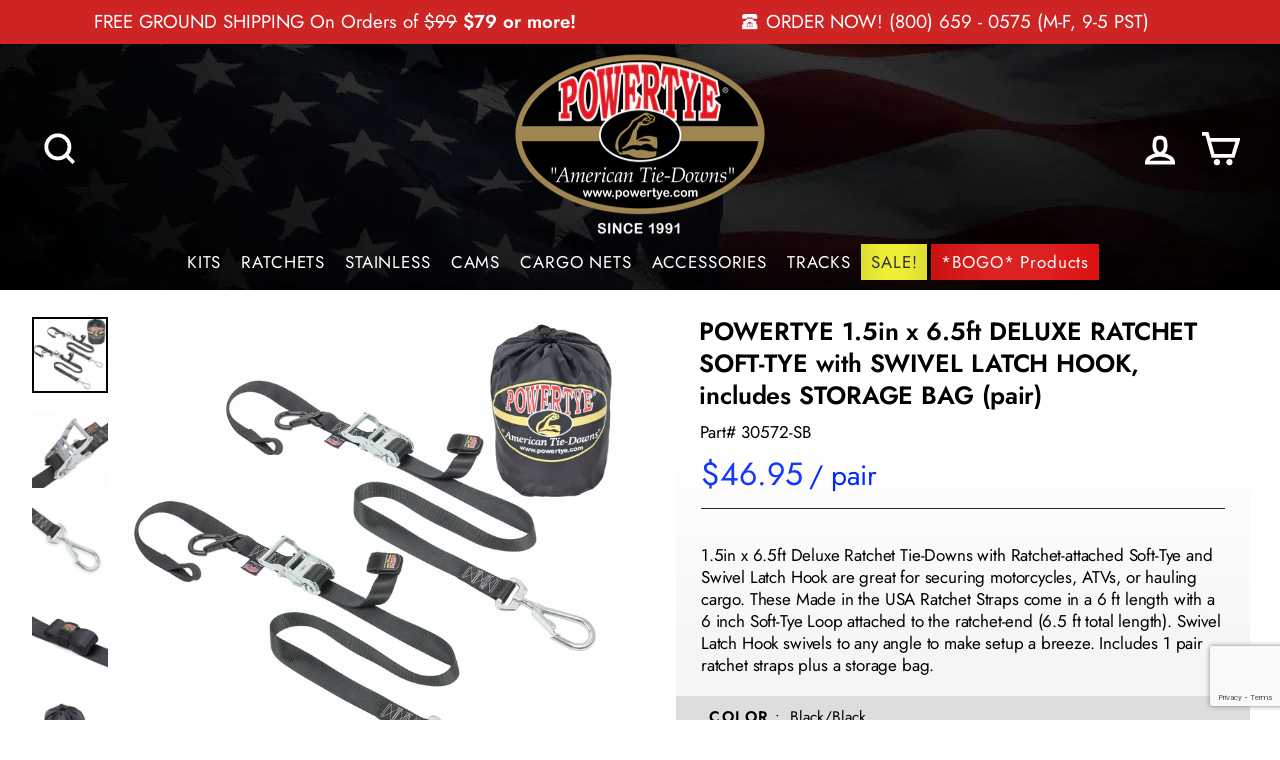

--- FILE ---
content_type: text/html; charset=utf-8
request_url: https://www.powertye.com/products/1-5in-6-5ft-deluxe-soft-tye-ratchet-tie-down-with-swivel-latch-hook
body_size: 65058
content:
<!doctype html>
<html class="no-js" lang="en" dir="ltr">
<head> 
  


  <meta name="wc-blog-verification" content="1f3b9731fac7a95a26946e64bcfe388b" />
  <meta charset="utf-8">
  <meta http-equiv="X-UA-Compatible" content="IE=edge,chrome=1">
  <meta name="viewport" content="width=device-width,initial-scale=1">
  <meta name="theme-color" content="#c30000">
  <meta name="yandex-verification" content="a60756c7d7f60a4d" />
  <link rel="canonical" href="https://www.powertye.com/products/1-5in-6-5ft-deluxe-soft-tye-ratchet-tie-down-with-swivel-latch-hook">
  <link rel="preconnect" href="https://cdn.shopify.com" crossorigin>
  <link rel="preconnect" href="https://fonts.shopifycdn.com" crossorigin>
  <link rel="dns-prefetch" href="https://productreviews.shopifycdn.com">
  <link rel="dns-prefetch" href="https://ajax.googleapis.com">
  <link rel="dns-prefetch" href="https://maps.googleapis.com">
  <link rel="dns-prefetch" href="https://maps.gstatic.com">
<meta name="msvalidate.01" content="D6F112619EFEAAC9FF8B878B3D24949A" /><link rel="shortcut icon" href="//www.powertye.com/cdn/shop/files/apple-touch-icon-precomposed_32x32.png?v=1740900557" type="image/png" /><!-- add page code here -->































  
<!-- add page code here --><title>POWERTYE 1.5in x 6.5ft DELUXE RATCHET SOFT-TYE with SWIVEL LATCH HOOK,
&ndash; PowerTye
</title>
<meta name="description" content="1.5in x 6.5ft Deluxe Ratchet Tie-Downs with Ratchet-attached Soft-Tye and Swivel Latch Hook are great for securing motorcycles, ATVs, or hauling cargo. These Made in the USA Ratchet Straps come in a 6 ft length with a 6 inch Soft-Tye Loop attached to the ratchet-end (6.5 ft total length). Swivel Latch Hook swivels to a"><meta property="og:site_name" content="PowerTye">
  <meta property="og:url" content="https://www.powertye.com/products/1-5in-6-5ft-deluxe-soft-tye-ratchet-tie-down-with-swivel-latch-hook">
  <meta property="og:title" content="POWERTYE 1.5in x 6.5ft DELUXE RATCHET SOFT-TYE with SWIVEL LATCH HOOK, includes STORAGE BAG (pair)">
  <meta property="og:type" content="product">
  <meta property="og:description" content="1.5in x 6.5ft Deluxe Ratchet Tie-Downs with Ratchet-attached Soft-Tye and Swivel Latch Hook are great for securing motorcycles, ATVs, or hauling cargo. These Made in the USA Ratchet Straps come in a 6 ft length with a 6 inch Soft-Tye Loop attached to the ratchet-end (6.5 ft total length). Swivel Latch Hook swivels to a"><meta property="og:image" content="http://www.powertye.com/cdn/shop/files/deluxe-swivel-ratchet-with-soft-tye-2023.jpg?v=1740655889">
    <meta property="og:image:secure_url" content="https://www.powertye.com/cdn/shop/files/deluxe-swivel-ratchet-with-soft-tye-2023.jpg?v=1740655889">
    <meta property="og:image:width" content="2000">
    <meta property="og:image:height" content="2000"><meta name="twitter:site" content="@">
  <meta name="twitter:card" content="summary_large_image">
  <meta name="twitter:title" content="POWERTYE 1.5in x 6.5ft DELUXE RATCHET SOFT-TYE with SWIVEL LATCH HOOK, includes STORAGE BAG (pair)">
  <meta name="twitter:description" content="1.5in x 6.5ft Deluxe Ratchet Tie-Downs with Ratchet-attached Soft-Tye and Swivel Latch Hook are great for securing motorcycles, ATVs, or hauling cargo. These Made in the USA Ratchet Straps come in a 6 ft length with a 6 inch Soft-Tye Loop attached to the ratchet-end (6.5 ft total length). Swivel Latch Hook swivels to a">
<style data-shopify>@font-face {
  font-family: "Fjalla One";
  font-weight: 400;
  font-style: normal;
  font-display: swap;
  src: url("//www.powertye.com/cdn/fonts/fjalla_one/fjallaone_n4.262edaf1abaf5ed669f7ecd26fc3e24707a0ad85.woff2") format("woff2"),
       url("//www.powertye.com/cdn/fonts/fjalla_one/fjallaone_n4.f67f40342efd2b34cae019d50b4b5c4da6fc5da7.woff") format("woff");
}

  @font-face {
  font-family: Jost;
  font-weight: 400;
  font-style: normal;
  font-display: swap;
  src: url("//www.powertye.com/cdn/fonts/jost/jost_n4.d47a1b6347ce4a4c9f437608011273009d91f2b7.woff2") format("woff2"),
       url("//www.powertye.com/cdn/fonts/jost/jost_n4.791c46290e672b3f85c3d1c651ef2efa3819eadd.woff") format("woff");
}


  @font-face {
  font-family: Jost;
  font-weight: 600;
  font-style: normal;
  font-display: swap;
  src: url("//www.powertye.com/cdn/fonts/jost/jost_n6.ec1178db7a7515114a2d84e3dd680832b7af8b99.woff2") format("woff2"),
       url("//www.powertye.com/cdn/fonts/jost/jost_n6.b1178bb6bdd3979fef38e103a3816f6980aeaff9.woff") format("woff");
}

  @font-face {
  font-family: Jost;
  font-weight: 400;
  font-style: italic;
  font-display: swap;
  src: url("//www.powertye.com/cdn/fonts/jost/jost_i4.b690098389649750ada222b9763d55796c5283a5.woff2") format("woff2"),
       url("//www.powertye.com/cdn/fonts/jost/jost_i4.fd766415a47e50b9e391ae7ec04e2ae25e7e28b0.woff") format("woff");
}

  @font-face {
  font-family: Jost;
  font-weight: 600;
  font-style: italic;
  font-display: swap;
  src: url("//www.powertye.com/cdn/fonts/jost/jost_i6.9af7e5f39e3a108c08f24047a4276332d9d7b85e.woff2") format("woff2"),
       url("//www.powertye.com/cdn/fonts/jost/jost_i6.2bf310262638f998ed206777ce0b9a3b98b6fe92.woff") format("woff");
}

</style><link href="//www.powertye.com/cdn/shop/t/96/assets/theme.css?v=74086886759418274281749246152" rel="stylesheet" type="text/css" media="all" />
<style data-shopify>:root {
    --typeHeaderPrimary: "Fjalla One";
    --typeHeaderFallback: sans-serif;
    --typeHeaderSize: 37px;
    --typeHeaderWeight: 400;
    --typeHeaderLineHeight: 1.3;
    --typeHeaderSpacing: 0.025em;

    --typeBasePrimary:Jost;
    --typeBaseFallback:sans-serif;
    --typeBaseSize: 17px;
    --typeBaseWeight: 400;
    --typeBaseSpacing: 0.0em;
    --typeBaseLineHeight: 1.3;
    --typeBaselineHeightMinus01: 1.2;

    --typeCollectionTitle: 24px;

    --iconWeight: 6px;
    --iconLinecaps: miter;

    
        --buttonRadius: 50px;
    

    --colorGridOverlayOpacity: 0.1;
    }

    .placeholder-content {
    background-image: linear-gradient(100deg, #ffffff 40%, #f7f7f7 63%, #ffffff 79%);
    }</style><script>
    document.documentElement.className = document.documentElement.className.replace('no-js', 'js');

    window.theme = window.theme || {};
    theme.routes = {
      home: "/",
      cart: "/cart.js",
      cartPage: "/cart",
      cartAdd: "/cart/add.js",
      cartChange: "/cart/change.js",
      search: "/search",
      predictive_url: "/search/suggest"
    };
    theme.strings = {
      soldOut: "Sold Out",
      unavailable: "Unavailable",
      inStockLabel: "In stock",
      oneStockLabel: "Hurry! Last one!",
      otherStockLabel: "Hurry! Only [count] left until they are sold out!",
      willNotShipUntil: "Ready to ship [date]",
      willBeInStockAfter: "Back in stock [date]",
      waitingForStock: "Inventory on the way",
      savePrice: "Save [saved_amount]",
      cartEmpty: "Your cart is currently empty.",
      cartTermsConfirmation: "You must agree with the terms and conditions of sales to check out",
      searchCollections: "Collections",
      searchPages: "Pages",
      searchArticles: "Articles",
      productFrom: "from ",
      maxQuantity: "You can only have [quantity] of [title] in your cart."
    };
    theme.settings = {
      cartType: "drawer",
      isCustomerTemplate: false,
      moneyFormat: "${{amount}}",
      saveType: "dollar",
      productImageSize: "square",
      productImageCover: true,
      predictiveSearch: true,
      predictiveSearchType: null,
      predictiveSearchVendor: false,
      predictiveSearchPrice: false,
      quickView: false,
      themeName: 'Impulse',
      themeVersion: "7.3.3"
    };
  </script><script>window.performance && window.performance.mark && window.performance.mark('shopify.content_for_header.start');</script><meta name="facebook-domain-verification" content="3yg6jzkfdppayomqqtb3pbh3gqwbkm">
<meta name="google-site-verification" content="ARLHZYWKxzVez5XSr9YIwJSX6FapkAkqeGcR7W3wvMk">
<meta id="shopify-digital-wallet" name="shopify-digital-wallet" content="/27834220653/digital_wallets/dialog">
<meta name="shopify-checkout-api-token" content="b430b87610182a49c6b6da86e868804f">
<meta id="in-context-paypal-metadata" data-shop-id="27834220653" data-venmo-supported="false" data-environment="production" data-locale="en_US" data-paypal-v4="true" data-currency="USD">
<link rel="alternate" type="application/json+oembed" href="https://www.powertye.com/products/1-5in-6-5ft-deluxe-soft-tye-ratchet-tie-down-with-swivel-latch-hook.oembed">
<script async="async" src="/checkouts/internal/preloads.js?locale=en-US"></script>
<link rel="preconnect" href="https://shop.app" crossorigin="anonymous">
<script async="async" src="https://shop.app/checkouts/internal/preloads.js?locale=en-US&shop_id=27834220653" crossorigin="anonymous"></script>
<script id="apple-pay-shop-capabilities" type="application/json">{"shopId":27834220653,"countryCode":"US","currencyCode":"USD","merchantCapabilities":["supports3DS"],"merchantId":"gid:\/\/shopify\/Shop\/27834220653","merchantName":"PowerTye","requiredBillingContactFields":["postalAddress","email","phone"],"requiredShippingContactFields":["postalAddress","email","phone"],"shippingType":"shipping","supportedNetworks":["visa","masterCard","amex","discover","elo","jcb"],"total":{"type":"pending","label":"PowerTye","amount":"1.00"},"shopifyPaymentsEnabled":true,"supportsSubscriptions":true}</script>
<script id="shopify-features" type="application/json">{"accessToken":"b430b87610182a49c6b6da86e868804f","betas":["rich-media-storefront-analytics"],"domain":"www.powertye.com","predictiveSearch":true,"shopId":27834220653,"locale":"en"}</script>
<script>var Shopify = Shopify || {};
Shopify.shop = "powertye.myshopify.com";
Shopify.locale = "en";
Shopify.currency = {"active":"USD","rate":"1.0"};
Shopify.country = "US";
Shopify.theme = {"name":"PowerTye 7.3.3 - 2025 - Live","id":134523322477,"schema_name":"Impulse","schema_version":"7.3.3","theme_store_id":null,"role":"main"};
Shopify.theme.handle = "null";
Shopify.theme.style = {"id":null,"handle":null};
Shopify.cdnHost = "www.powertye.com/cdn";
Shopify.routes = Shopify.routes || {};
Shopify.routes.root = "/";</script>
<script type="module">!function(o){(o.Shopify=o.Shopify||{}).modules=!0}(window);</script>
<script>!function(o){function n(){var o=[];function n(){o.push(Array.prototype.slice.apply(arguments))}return n.q=o,n}var t=o.Shopify=o.Shopify||{};t.loadFeatures=n(),t.autoloadFeatures=n()}(window);</script>
<script>
  window.ShopifyPay = window.ShopifyPay || {};
  window.ShopifyPay.apiHost = "shop.app\/pay";
  window.ShopifyPay.redirectState = null;
</script>
<script id="shop-js-analytics" type="application/json">{"pageType":"product"}</script>
<script defer="defer" async type="module" src="//www.powertye.com/cdn/shopifycloud/shop-js/modules/v2/client.init-shop-cart-sync_BN7fPSNr.en.esm.js"></script>
<script defer="defer" async type="module" src="//www.powertye.com/cdn/shopifycloud/shop-js/modules/v2/chunk.common_Cbph3Kss.esm.js"></script>
<script defer="defer" async type="module" src="//www.powertye.com/cdn/shopifycloud/shop-js/modules/v2/chunk.modal_DKumMAJ1.esm.js"></script>
<script type="module">
  await import("//www.powertye.com/cdn/shopifycloud/shop-js/modules/v2/client.init-shop-cart-sync_BN7fPSNr.en.esm.js");
await import("//www.powertye.com/cdn/shopifycloud/shop-js/modules/v2/chunk.common_Cbph3Kss.esm.js");
await import("//www.powertye.com/cdn/shopifycloud/shop-js/modules/v2/chunk.modal_DKumMAJ1.esm.js");

  window.Shopify.SignInWithShop?.initShopCartSync?.({"fedCMEnabled":true,"windoidEnabled":true});

</script>
<script>
  window.Shopify = window.Shopify || {};
  if (!window.Shopify.featureAssets) window.Shopify.featureAssets = {};
  window.Shopify.featureAssets['shop-js'] = {"shop-cart-sync":["modules/v2/client.shop-cart-sync_CJVUk8Jm.en.esm.js","modules/v2/chunk.common_Cbph3Kss.esm.js","modules/v2/chunk.modal_DKumMAJ1.esm.js"],"init-fed-cm":["modules/v2/client.init-fed-cm_7Fvt41F4.en.esm.js","modules/v2/chunk.common_Cbph3Kss.esm.js","modules/v2/chunk.modal_DKumMAJ1.esm.js"],"init-shop-email-lookup-coordinator":["modules/v2/client.init-shop-email-lookup-coordinator_Cc088_bR.en.esm.js","modules/v2/chunk.common_Cbph3Kss.esm.js","modules/v2/chunk.modal_DKumMAJ1.esm.js"],"init-windoid":["modules/v2/client.init-windoid_hPopwJRj.en.esm.js","modules/v2/chunk.common_Cbph3Kss.esm.js","modules/v2/chunk.modal_DKumMAJ1.esm.js"],"shop-button":["modules/v2/client.shop-button_B0jaPSNF.en.esm.js","modules/v2/chunk.common_Cbph3Kss.esm.js","modules/v2/chunk.modal_DKumMAJ1.esm.js"],"shop-cash-offers":["modules/v2/client.shop-cash-offers_DPIskqss.en.esm.js","modules/v2/chunk.common_Cbph3Kss.esm.js","modules/v2/chunk.modal_DKumMAJ1.esm.js"],"shop-toast-manager":["modules/v2/client.shop-toast-manager_CK7RT69O.en.esm.js","modules/v2/chunk.common_Cbph3Kss.esm.js","modules/v2/chunk.modal_DKumMAJ1.esm.js"],"init-shop-cart-sync":["modules/v2/client.init-shop-cart-sync_BN7fPSNr.en.esm.js","modules/v2/chunk.common_Cbph3Kss.esm.js","modules/v2/chunk.modal_DKumMAJ1.esm.js"],"init-customer-accounts-sign-up":["modules/v2/client.init-customer-accounts-sign-up_CfPf4CXf.en.esm.js","modules/v2/client.shop-login-button_DeIztwXF.en.esm.js","modules/v2/chunk.common_Cbph3Kss.esm.js","modules/v2/chunk.modal_DKumMAJ1.esm.js"],"pay-button":["modules/v2/client.pay-button_CgIwFSYN.en.esm.js","modules/v2/chunk.common_Cbph3Kss.esm.js","modules/v2/chunk.modal_DKumMAJ1.esm.js"],"init-customer-accounts":["modules/v2/client.init-customer-accounts_DQ3x16JI.en.esm.js","modules/v2/client.shop-login-button_DeIztwXF.en.esm.js","modules/v2/chunk.common_Cbph3Kss.esm.js","modules/v2/chunk.modal_DKumMAJ1.esm.js"],"avatar":["modules/v2/client.avatar_BTnouDA3.en.esm.js"],"init-shop-for-new-customer-accounts":["modules/v2/client.init-shop-for-new-customer-accounts_CsZy_esa.en.esm.js","modules/v2/client.shop-login-button_DeIztwXF.en.esm.js","modules/v2/chunk.common_Cbph3Kss.esm.js","modules/v2/chunk.modal_DKumMAJ1.esm.js"],"shop-follow-button":["modules/v2/client.shop-follow-button_BRMJjgGd.en.esm.js","modules/v2/chunk.common_Cbph3Kss.esm.js","modules/v2/chunk.modal_DKumMAJ1.esm.js"],"checkout-modal":["modules/v2/client.checkout-modal_B9Drz_yf.en.esm.js","modules/v2/chunk.common_Cbph3Kss.esm.js","modules/v2/chunk.modal_DKumMAJ1.esm.js"],"shop-login-button":["modules/v2/client.shop-login-button_DeIztwXF.en.esm.js","modules/v2/chunk.common_Cbph3Kss.esm.js","modules/v2/chunk.modal_DKumMAJ1.esm.js"],"lead-capture":["modules/v2/client.lead-capture_DXYzFM3R.en.esm.js","modules/v2/chunk.common_Cbph3Kss.esm.js","modules/v2/chunk.modal_DKumMAJ1.esm.js"],"shop-login":["modules/v2/client.shop-login_CA5pJqmO.en.esm.js","modules/v2/chunk.common_Cbph3Kss.esm.js","modules/v2/chunk.modal_DKumMAJ1.esm.js"],"payment-terms":["modules/v2/client.payment-terms_BxzfvcZJ.en.esm.js","modules/v2/chunk.common_Cbph3Kss.esm.js","modules/v2/chunk.modal_DKumMAJ1.esm.js"]};
</script>
<script>(function() {
  var isLoaded = false;
  function asyncLoad() {
    if (isLoaded) return;
    isLoaded = true;
    var urls = ["https:\/\/tabs.stationmade.com\/registered-scripts\/tabs-by-station.js?shop=powertye.myshopify.com","https:\/\/brad-horselman-smart-account.desisnack.com\/api\/testScriptTag?shop=powertye.myshopify.com","https:\/\/cdn.verifypass.com\/seller\/launcher.js?shop=powertye.myshopify.com"];
    for (var i = 0; i < urls.length; i++) {
      var s = document.createElement('script');
      s.type = 'text/javascript';
      s.async = true;
      s.src = urls[i];
      var x = document.getElementsByTagName('script')[0];
      x.parentNode.insertBefore(s, x);
    }
  };
  if(window.attachEvent) {
    window.attachEvent('onload', asyncLoad);
  } else {
    window.addEventListener('load', asyncLoad, false);
  }
})();</script>
<script id="__st">var __st={"a":27834220653,"offset":-28800,"reqid":"58d3dc02-8589-455d-b0eb-15f035d5fe2e-1769971381","pageurl":"www.powertye.com\/products\/1-5in-6-5ft-deluxe-soft-tye-ratchet-tie-down-with-swivel-latch-hook","u":"ddd2b8e2b6a7","p":"product","rtyp":"product","rid":7165153214573};</script>
<script>window.ShopifyPaypalV4VisibilityTracking = true;</script>
<script id="captcha-bootstrap">!function(){'use strict';const t='contact',e='account',n='new_comment',o=[[t,t],['blogs',n],['comments',n],[t,'customer']],c=[[e,'customer_login'],[e,'guest_login'],[e,'recover_customer_password'],[e,'create_customer']],r=t=>t.map((([t,e])=>`form[action*='/${t}']:not([data-nocaptcha='true']) input[name='form_type'][value='${e}']`)).join(','),a=t=>()=>t?[...document.querySelectorAll(t)].map((t=>t.form)):[];function s(){const t=[...o],e=r(t);return a(e)}const i='password',u='form_key',d=['recaptcha-v3-token','g-recaptcha-response','h-captcha-response',i],f=()=>{try{return window.sessionStorage}catch{return}},m='__shopify_v',_=t=>t.elements[u];function p(t,e,n=!1){try{const o=window.sessionStorage,c=JSON.parse(o.getItem(e)),{data:r}=function(t){const{data:e,action:n}=t;return t[m]||n?{data:e,action:n}:{data:t,action:n}}(c);for(const[e,n]of Object.entries(r))t.elements[e]&&(t.elements[e].value=n);n&&o.removeItem(e)}catch(o){console.error('form repopulation failed',{error:o})}}const l='form_type',E='cptcha';function T(t){t.dataset[E]=!0}const w=window,h=w.document,L='Shopify',v='ce_forms',y='captcha';let A=!1;((t,e)=>{const n=(g='f06e6c50-85a8-45c8-87d0-21a2b65856fe',I='https://cdn.shopify.com/shopifycloud/storefront-forms-hcaptcha/ce_storefront_forms_captcha_hcaptcha.v1.5.2.iife.js',D={infoText:'Protected by hCaptcha',privacyText:'Privacy',termsText:'Terms'},(t,e,n)=>{const o=w[L][v],c=o.bindForm;if(c)return c(t,g,e,D).then(n);var r;o.q.push([[t,g,e,D],n]),r=I,A||(h.body.append(Object.assign(h.createElement('script'),{id:'captcha-provider',async:!0,src:r})),A=!0)});var g,I,D;w[L]=w[L]||{},w[L][v]=w[L][v]||{},w[L][v].q=[],w[L][y]=w[L][y]||{},w[L][y].protect=function(t,e){n(t,void 0,e),T(t)},Object.freeze(w[L][y]),function(t,e,n,w,h,L){const[v,y,A,g]=function(t,e,n){const i=e?o:[],u=t?c:[],d=[...i,...u],f=r(d),m=r(i),_=r(d.filter((([t,e])=>n.includes(e))));return[a(f),a(m),a(_),s()]}(w,h,L),I=t=>{const e=t.target;return e instanceof HTMLFormElement?e:e&&e.form},D=t=>v().includes(t);t.addEventListener('submit',(t=>{const e=I(t);if(!e)return;const n=D(e)&&!e.dataset.hcaptchaBound&&!e.dataset.recaptchaBound,o=_(e),c=g().includes(e)&&(!o||!o.value);(n||c)&&t.preventDefault(),c&&!n&&(function(t){try{if(!f())return;!function(t){const e=f();if(!e)return;const n=_(t);if(!n)return;const o=n.value;o&&e.removeItem(o)}(t);const e=Array.from(Array(32),(()=>Math.random().toString(36)[2])).join('');!function(t,e){_(t)||t.append(Object.assign(document.createElement('input'),{type:'hidden',name:u})),t.elements[u].value=e}(t,e),function(t,e){const n=f();if(!n)return;const o=[...t.querySelectorAll(`input[type='${i}']`)].map((({name:t})=>t)),c=[...d,...o],r={};for(const[a,s]of new FormData(t).entries())c.includes(a)||(r[a]=s);n.setItem(e,JSON.stringify({[m]:1,action:t.action,data:r}))}(t,e)}catch(e){console.error('failed to persist form',e)}}(e),e.submit())}));const S=(t,e)=>{t&&!t.dataset[E]&&(n(t,e.some((e=>e===t))),T(t))};for(const o of['focusin','change'])t.addEventListener(o,(t=>{const e=I(t);D(e)&&S(e,y())}));const B=e.get('form_key'),M=e.get(l),P=B&&M;t.addEventListener('DOMContentLoaded',(()=>{const t=y();if(P)for(const e of t)e.elements[l].value===M&&p(e,B);[...new Set([...A(),...v().filter((t=>'true'===t.dataset.shopifyCaptcha))])].forEach((e=>S(e,t)))}))}(h,new URLSearchParams(w.location.search),n,t,e,['guest_login'])})(!0,!0)}();</script>
<script integrity="sha256-4kQ18oKyAcykRKYeNunJcIwy7WH5gtpwJnB7kiuLZ1E=" data-source-attribution="shopify.loadfeatures" defer="defer" src="//www.powertye.com/cdn/shopifycloud/storefront/assets/storefront/load_feature-a0a9edcb.js" crossorigin="anonymous"></script>
<script crossorigin="anonymous" defer="defer" src="//www.powertye.com/cdn/shopifycloud/storefront/assets/shopify_pay/storefront-65b4c6d7.js?v=20250812"></script>
<script data-source-attribution="shopify.dynamic_checkout.dynamic.init">var Shopify=Shopify||{};Shopify.PaymentButton=Shopify.PaymentButton||{isStorefrontPortableWallets:!0,init:function(){window.Shopify.PaymentButton.init=function(){};var t=document.createElement("script");t.src="https://www.powertye.com/cdn/shopifycloud/portable-wallets/latest/portable-wallets.en.js",t.type="module",document.head.appendChild(t)}};
</script>
<script data-source-attribution="shopify.dynamic_checkout.buyer_consent">
  function portableWalletsHideBuyerConsent(e){var t=document.getElementById("shopify-buyer-consent"),n=document.getElementById("shopify-subscription-policy-button");t&&n&&(t.classList.add("hidden"),t.setAttribute("aria-hidden","true"),n.removeEventListener("click",e))}function portableWalletsShowBuyerConsent(e){var t=document.getElementById("shopify-buyer-consent"),n=document.getElementById("shopify-subscription-policy-button");t&&n&&(t.classList.remove("hidden"),t.removeAttribute("aria-hidden"),n.addEventListener("click",e))}window.Shopify?.PaymentButton&&(window.Shopify.PaymentButton.hideBuyerConsent=portableWalletsHideBuyerConsent,window.Shopify.PaymentButton.showBuyerConsent=portableWalletsShowBuyerConsent);
</script>
<script data-source-attribution="shopify.dynamic_checkout.cart.bootstrap">document.addEventListener("DOMContentLoaded",(function(){function t(){return document.querySelector("shopify-accelerated-checkout-cart, shopify-accelerated-checkout")}if(t())Shopify.PaymentButton.init();else{new MutationObserver((function(e,n){t()&&(Shopify.PaymentButton.init(),n.disconnect())})).observe(document.body,{childList:!0,subtree:!0})}}));
</script>
<link id="shopify-accelerated-checkout-styles" rel="stylesheet" media="screen" href="https://www.powertye.com/cdn/shopifycloud/portable-wallets/latest/accelerated-checkout-backwards-compat.css" crossorigin="anonymous">
<style id="shopify-accelerated-checkout-cart">
        #shopify-buyer-consent {
  margin-top: 1em;
  display: inline-block;
  width: 100%;
}

#shopify-buyer-consent.hidden {
  display: none;
}

#shopify-subscription-policy-button {
  background: none;
  border: none;
  padding: 0;
  text-decoration: underline;
  font-size: inherit;
  cursor: pointer;
}

#shopify-subscription-policy-button::before {
  box-shadow: none;
}

      </style>

<script>window.performance && window.performance.mark && window.performance.mark('shopify.content_for_header.end');</script><script src="//www.powertye.com/cdn/shop/t/96/assets/vendor-scripts-v11.js" defer="defer"></script><link rel="stylesheet" href="//www.powertye.com/cdn/shop/t/96/assets/country-flags.css"><script src="//www.powertye.com/cdn/shop/t/96/assets/theme.js?v=157849617357546519251749246127" defer="defer"></script>

<!---- Adds custom CSS to theme ---->
<link rel="stylesheet" href="//www.powertye.com/cdn/shop/t/96/assets/custom.css?v=119609566077526693061769535626 ">
 
  






<script>
  function KDStrikeoutSubtotal(subtotalSelector){
    var subTotalHtml = `$0.00`.replace('"', '\"');
    var newTotalHtml = `$-0.10`.replace('"', '\"');
    document.querySelector(subtotalSelector).innerHTML = "<del class='af_del_overwrite'>"+ subTotalHtml + "</del> " + newTotalHtml;
  }
</script>


<script type="application/ld+json">
{
  "@context": "https://schema.org",
  "@type": "Store",
  "name": "PowerTye",
  "url": "https://www.powertye.com",
  "logo": "files/powertye-LOGO-thicker-white-with-1991-rounded-2021_8118e686-bec6-40bf-9a1a-480b17dacc59.png",
  "address": {
    "@type": "PostalAddress",
    "streetAddress": "P.O. Box 17904",
    "addressLocality": "Anaheim",
    "addressRegion": "CA",
    "postalCode": "92817",
    "addressCountry": "US"
  },
  "sameAs": [
    "https://www.facebook.com/powertyeMFG/",
    "https://www.instagram.com/powertye/"
  ]
}
</script>


<script type="application/ld+json">
{
  "@context": "https://schema.org",
  "@type": "LocalBusiness",
  "name": "PowerTye",
  "image": "//www.powertye.com/cdn/shop/files/powertye-LOGO-thicker-white-with-1991-rounded-2021_8118e686-bec6-40bf-9a1a-480b17dacc59_400x400.png?v=1740901097",
  "url": "https://www.powertye.com",
  "telephone": "800-659-0575",
  "address": {
    "@type": "PostalAddress",
    "streetAddress": "P.O. Box 17904",
    "addressLocality": "Anaheim",
    "addressRegion": "CA",
    "postalCode": "92817",
    "addressCountry": "US"
  },
  "sameAs": [
    "https://www.facebook.com/powertyeMFG/",
    "https://www.instagram.com/powertye/"
  ]
}
</script>
 

<!-- BEGIN app block: shopify://apps/tabs-studio/blocks/global_embed_block/19980fb9-f2ca-4ada-ad36-c0364c3318b8 -->
<style id="tabs-by-station-custom-styles">
  .station-tabs .station-tabs-link{border-radius:5px 5px 0 0 !important;padding:11px 25px 10px 25px !important;margin:0px 0px -1px 10px !important;border-width:1px 1px 0 1px !important;border-style:solid !important;font-size:1.125em !important;font-style:normal !important;text-align:center !important;border-color:#959595 !important;background-color:#bbb !important;}.station-tabs.mod-full-width .station-tabs-link, .station-tabs .station-tabs-tabset.mod-vertical .station-tabs-link{border-radius:0 !important;padding:15px 24px 15px 24px !important;margin:0 !important;border-width:1px 1px 1px 1px !important;border-style:solid !important;border-color:#aaa !important;background-color:#bbb !important;}.station-tabs .station-tabs-tab{border-radius:5px 5px 0 0 !important;padding:11px 25px 10px 25px !important;margin:0px 0px -1px 10px !important;border-width:1px 1px 0 1px !important;border-style:solid !important;font-size:1.125em !important;font-style:normal !important;text-align:center !important;border-color:#959595 !important;background-color:#bbb !important;}.station-tabs.mod-full-width .station-tabs-tab, .station-tabs .station-tabs-tabset.mod-vertical .station-tabs-tab{border-radius:0 !important;padding:15px 24px 15px 24px !important;margin:0 !important;border-width:1px 1px 1px 1px !important;border-style:solid !important;border-color:#aaa !important;background-color:#bbb !important;}.station-tabs .station-tabs-link.is-active{font-weight:600 !important;padding:0 0 -1px 4px !important;border-style:solid !important;border-color:#aaa !important;background-color:#FFFFFF !important;background-color:#FFFFFF !important;}.station-tabs.mod-full-width .station-tabs-link.is-active, .station-tabs .station-tabs-tabset.mod-vertical .station-tabs-link.is-active{font-weight:600 !important;border-style:none !important;border-color:#898989 !important;background-color:#EBEBEB !important;background-color:#EBEBEB !important;border-width:1px 1px 1px 1px !important;}.station-tabs .station-tabs-tab.is-active{font-weight:600 !important;padding:0 0 -1px 4px !important;border-style:solid !important;border-color:#aaa !important;background-color:#FFFFFF !important;background-color:#FFFFFF !important;}.station-tabs.mod-full-width .station-tabs-tab.is-active, .station-tabs .station-tabs-tabset.mod-vertical .station-tabs-tab.is-active{font-weight:600 !important;border-style:none !important;border-color:#898989 !important;background-color:#EBEBEB !important;background-color:#EBEBEB !important;border-width:1px 1px 1px 1px !important;}.station-tabs .station-tabs-content-inner{background-color:#FFFFFF !important;padding:30px !important;border-width:1px 1px 1px 1px !important;border-style:solid !important;border-radius:4px !important;border-color:#aaa !important;}.station-tabs .station-tabs-tabcontent{background-color:#FFFFFF !important;padding:30px !important;border-width:1px 1px 1px 1px !important;border-style:solid !important;border-radius:4px !important;border-color:#aaa !important;}.station-tabs.mod-full-width .station-tabs-content-inner, .station-tabs .station-tabs-tabset.mod-vertical .station-tabs-content-inner{padding:10px 15px 15px 15px !important;border-width:1px !important;border-style:solid !important;border-radius:0 !important;border-color:#D9D9D9 !important;}.station-tabs.mod-full-width .station-tabs-tabcontent, .station-tabs .station-tabs-tabset.mod-vertical .station-tabs-tabcontent{padding:10px 15px 15px 15px !important;border-width:1px !important;border-style:solid !important;border-radius:0 !important;border-color:#D9D9D9 !important;}.station-tabs .station-tabs-link:first-of-type{margin:0px 0px -1px 10px !important;}.station-tabs.mod-full-width .station-tabs-link:first-of-type, .station-tabs .station-tabs-tabset.mod-vertical .station-tabs-link:first-of-type{margin:0px !important;border-width:1px !important;border-style:solid !important;border-color:#aaa !important;}.station-tabs .station-tabs-tab:first-of-type .station-tabs-tab{margin:0px 0px -1px 10px !important;}.station-tabs.mod-full-width .station-tabs-tab:first-of-type .station-tabs-tab, .station-tabs .station-tabs-tabset.mod-vertical .station-tabs-tab:first-of-type .station-tabs-tab{margin:0px !important;}.station-tabs .station-tabs-link:hover{background-color:#d9d9d9 !important;}.station-tabs .station-tabs-link.is-active:hover{background-color:#d9d9d9 !important;}.station-tabs .station-tabs-tab:hover{background-color:#d9d9d9 !important;}.station-tabs .station-tabs-tab.is-active:hover{background-color:#d9d9d9 !important;}[data-station-tabs-app] .station-tabs{padding:15px 20px 35px 20px !important;margin:0 !important;}.station-tabs.mod-full-width , .station-tabs .station-tabs-tabset.mod-vertical {padding:5px 10px 30px 10px !important;border-width:1px !important;border-radius:3px !important;border-color:transparent !important;}.station-tabs .station-tabs-tabset{padding:15px 20px 35px 20px !important;margin:0 !important;}.station-tabs.mod-full-width .station-tabs-tabset, .station-tabs .station-tabs-tabset.mod-vertical .station-tabs-tabset{padding:5px 10px 30px 10px !important;border-width:1px !important;border-radius:3px !important;border-color:transparent !important;}.station-tabs.mod-full-width .station-tabs-tabtitle:first-of-type .station-tabs-tab, .station-tabs .station-tabs-tabset.mod-vertical .station-tabs-tabtitle:first-of-type .station-tabs-tab{border-width:1px !important;border-style:solid !important;border-color:#aaa !important;}
  
</style>

<script id="station-tabs-data-json" type="application/json">{
  "globalAbove": null,
  "globalBelow": null,
  "proTabsHTML": "\u003ch4 class=\"station-tabs-tabtitle\"\u003e\n      \u003cspan data-pro-tab-id=\"61177\" class=\"station-tabs-tab mod-pro-tab\" data-type=\"page\" data-position=\"3\"\u003e\n        \u003cspan class=\"station-tabs-tabtext\"\u003eWARRANTY\u003c\/span\u003e\n      \u003c\/span\u003e\n    \u003c\/h4\u003e\n    \u003cdiv data-pro-tab-id=\"61177\" class=\"station-tabs-tabpanel\" data-type=\"page\"\u003e\n      \u003cdiv class=\"station-tabs-tabcontent\"\u003e\u003cp\u003ePowerTye products carry a Limited Lifetime Warranty to the original purchaser.\u003cbr\u003eAny product found to be defective in materials or workmanship will be repaired or replaced at PowerTye’s discretion.\u003c\/p\u003e\n\u003cp\u003eTo obtain warranty service, the purchaser must first contact PowerTye to determine the problem and the most appropriate solution. The affected product may be required to be returned to PowerTye for inspection. Unless otherwise noted, return shipping shall be the sole responsibility of the purchaser.\u003c\/p\u003e\n\u003cp\u003e\u003cem\u003e⚠️ This Warranty is only valid and serviceable within the United States and its territories. Products purchased, used, or shipped outside of these areas are not eligible for warranty service, replacement, or return.\u003c\/em\u003e\u003c\/p\u003e\n\u003cp\u003eThis Warranty does not extend to any product that has been subjected to misuse, abuse, accident, negligence, or exposure to the elements or chemicals. This includes (but is not limited to) webbing coming into contact with hot or sharp surfaces, normal wear and tear on hook vinyl coatings, or damage from straps being loaded beyond their Working Load Limit.\u003c\/p\u003e\n\u003cp\u003e\u003cstrong\u003eThe user shall determine the suitability of the product for their intended use and assume all risk and liability in connection therewith.\u003c\/strong\u003e\u003c\/p\u003e\n\u003cp\u003eThis Warranty is in lieu of all other warranties, expressed or implied, including but not limited to any implied warranty of merchantability or fitness for a particular purpose. In no event will PowerTye Manufacturing be liable for special, indirect, or consequential damages, or for loss of vehicle or cargo.\u003c\/p\u003e\n\u003c\/div\u003e\n    \u003c\/div\u003e",
  "productTitle": "POWERTYE 1.5in x 6.5ft DELUXE RATCHET SOFT-TYE with SWIVEL LATCH HOOK, includes STORAGE BAG (pair)",
  "productDescription": "\u003cp\u003e\u003cspan style=\"font-weight: 400;\"\u003e1.5in x 6.5ft Deluxe Ratchet Tie-Downs with Ratchet-attached Soft-Tye and Swivel Latch Hook are great for securing motorcycles, ATVs, or hauling cargo. These Made in the USA Ratchet Straps come in a 6 ft length with a 6 inch Soft-Tye Loop attached to the ratchet-end (6.5 ft total length). Swivel Latch Hook swivels to any angle to make setup a breeze. Includes 1 pair ratchet straps plus a storage bag. \u003cbr\u003e\u003c\/span\u003e\u003c\/p\u003e",
  "icons": []
}</script>

<script>
  document.documentElement.classList.add('tabsst-loading');
  document.addEventListener('stationTabsLegacyAPILoaded', function(e) {
    e.detail.isLegacy = true;
    e.detail.settings.init_on_load = false;
    });

  document.addEventListener('stationTabsAPIReady', function(e) {
    var Tabs = e.detail;

    if (Tabs.appSettings) {
      Tabs.appSettings = {"default_tab":true,"default_tab_title":"","show_stop_element":true,"layout":"breakpoint","layout_breakpoint":1001,"deep_links":true,"clean_content_level":"basic_tags","open_first_tab":true,"allow_multiple_open":false,"remove_empty_tabs":null,"default_tab_translations":null,"start_tab_element":"h4"};
      Tabs.appSettings = {lang: 'en'};

      Tabs.appSettings = {
        indicatorType: "chevrons",
        indicatorPlacement: "after"
      };
    }

    var elements = document.querySelectorAll('.custom-tabs');
          Tabs.init(elements, {
            replace: false
          });
  });

  
</script>

<svg style="display:none" aria-hidden="true">
  <defs>
    
  </defs>
</svg>

<!-- END app block --><!-- BEGIN app block: shopify://apps/variant-title-king/blocks/starapps-vtk-embed/b9b7a642-58c3-4fe1-8f1b-ed3e502da04b -->
<script >
    window.vtkData = function() {return {"shop":{"shopify_domain":"powertye.myshopify.com","enable":true,"default_language":"en"},"app_setting":{"template":"{product_title} {variant_name}","title_selector":null,"template_compiled":["{product_title}","{variant_name}"],"value_seperator":"{space}-{space}","products_updated":true,"collection_title_selector":"","products_deleted_at":null,"product_data_source":"js"},"product_options":[{"id":114787,"name":"Hooks","status":false},{"id":117980,"name":"Connector","status":false}],"storefront_access_token":null};}
</script>
<script src=https://cdn.shopify.com/extensions/019a53d4-c1ea-7fb2-998c-0a892b8b43c3/variant_title_king-14/assets/variant-title-king.min.js async></script>

<!-- END app block --><!-- BEGIN app block: shopify://apps/dr-cart-shipping-rates/blocks/instant-load/6fdcf202-26c0-4288-be36-8b389f5d262c --><!-- For self-installation -->
<script>(() => {const installerKey = 'docapp-shipping-auto-install'; const urlParams = new URLSearchParams(window.location.search); if (urlParams.get(installerKey)) {window.sessionStorage.setItem(installerKey, JSON.stringify({integrationId: urlParams.get('docapp-integration-id'), divClass: urlParams.get('docapp-install-class'), check: urlParams.get('docapp-check')}));}})();</script>
<script>(() => {const previewKey = 'docapp-shipping-test'; const urlParams = new URLSearchParams(window.location.search); if (urlParams.get(previewKey)) {window.sessionStorage.setItem(previewKey, JSON.stringify({active: true, integrationId: urlParams.get('docapp-shipping-inst-test')}));}})();</script>
<script>window.cartShippingCalculatorProAppBlock = true;</script>

<!-- App speed-up -->
<script id="docapp-shipping-speedup">
    (() => { if (window.cartShippingCalculatorProAppLoaded) return; let script = document.createElement('script'); script.src = "https://d1an1e2qw504lz.cloudfront.net/shop/js/cart-shipping-calculator-pro.min.js?shop=powertye.myshopify.com"; document.getElementById('docapp-shipping-speedup').after(script); })();
</script>


<!-- END app block --><!-- BEGIN app block: shopify://apps/labeler/blocks/app-embed/38a5b8ec-f58a-4fa4-8faa-69ddd0f10a60 -->

  <style>
    .aco-box { z-index: 3 !important; }
  </style>

<script>
  let aco_allProducts = new Map();
</script>
<script>
  const normalStyle = [
  "background: rgb(173, 216, 230)",
  "padding: 15px",
  "font-size: 1.5em",
  "font-family: 'Poppins', sans-serif",
  "color: black",
  "border-radius: 10px",
  ];
  const warningStyle = [
  "background: rgb(255, 165, 0)",
  "padding: 15px",
  "font-size: 1.5em",
  "font-family: 'Poppins', sans-serif",
  "color: black", 
  "border-radius: 10px",
  ];
  let content = "%cWelcome to labeler v3!🎉🎉";
  let version = "v3";

  if (version !== "v3") {
    content = "%cWarning! Update labeler to v3 ⚠️⚠️";
    console.log(content, warningStyle.join(";"));
  }
  else {
    console.log(content, normalStyle.join(";"));
  }
  try{
     
    
        aco_allProducts.set(`1-5in-6-5ft-deluxe-soft-tye-ratchet-tie-down-with-swivel-latch-hook`,{
              availableForSale: true,
              collections: [{"id":185446105197,"handle":"1-5-ratchets","updated_at":"2026-02-01T04:10:49-08:00","published_at":"2021-04-24T23:40:39-07:00","sort_order":"manual","template_suffix":"","published_scope":"web","title":"1.5 inch RATCHET STRAPS","body_html":"\u003cscript type=\"application\/ld+json\"\u003e\n  {\n  \"@context\": \"https:\/\/schema.org\/\",\n  \"@type\": \"CreativeWorkSeries\",\n  \"name\": \"1.5 inch RATCHET STRAPS\",\n  \"aggregateRating\": {\n    \"@type\": \"AggregateRating\",\n    \"ratingValue\": \"4.8\",\n    \"bestRating\": \"5\",\n    \"ratingCount\": \"542\"\n  }\n}\n\u003c\/script\u003e\n\n\u003cdiv class=\"rte\"\u003e\u003cstrong\u003e1.5 inch ratchet tie down straps for motorcycles, cargo, and more!\u003c\/strong\u003e\u003c\/div\u003e\n\u003cdiv class=\"rte\"\u003ePowerTye Ratchet Straps are built with American quality to be the last tie-downs you'll ever need. Our 1.5 inch Deluxe Straps are more durable than 1 inch straps, and are constructed using triple-security stitching for maximum strength. Great for Baggers, V-Twins, Sport Bikes, ATVs, and similar vehicles.\u003cbr\u003e\n\u003c\/div\u003e","image":{"created_at":"2020-05-21T11:50:07-07:00","alt":"1.5 inch RATCHET STRAPS - PowerTye","width":2000,"height":2000,"src":"\/\/www.powertye.com\/cdn\/shop\/collections\/Fat_Strap_Ratchet_Silver_Red.jpg?v=1745925977"}},{"id":286254956653,"handle":"best-selling-products","title":"Best Selling Products","updated_at":"2026-02-01T04:10:49-08:00","body_html":null,"published_at":"2024-08-21T15:31:15-07:00","sort_order":"best-selling","template_suffix":null,"disjunctive":true,"rules":[{"column":"title","relation":"contains","condition":"Best Selling"},{"column":"title","relation":"not_contains","condition":"Best Selling"}],"published_scope":"web"},{"id":286254989421,"handle":"newest-products","title":"Newest Products","updated_at":"2026-02-01T04:10:49-08:00","body_html":"","published_at":"2024-08-21T15:31:16-07:00","sort_order":"created-desc","template_suffix":"","disjunctive":true,"rules":[{"column":"title","relation":"equals","condition":"Newest"},{"column":"title","relation":"not_equals","condition":"Newest"}],"published_scope":"web"},{"id":266567483501,"handle":"ratchet-straps","updated_at":"2026-02-01T04:10:49-08:00","published_at":"2021-04-17T00:12:08-07:00","sort_order":"manual","template_suffix":"","published_scope":"web","title":"RATCHET STRAPS","body_html":"\u003cp\u003e\u003cscript type=\"application\/ld+json\"\u003e\n  {\n  \"@context\": \"https:\/\/schema.org\/\",\n  \"@type\": \"CreativeWorkSeries\",\n  \"name\": \"RATCHET STRAPS\",\n  \"aggregateRating\": {\n    \"@type\": \"AggregateRating\",\n    \"ratingValue\": \"4.6\",\n    \"bestRating\": \"5\",\n    \"ratingCount\": \"159\"\n  }\n}\n  \u003c\/script\u003e \u003cspan data-mce-fragment=\"1\"\u003ePowerTye Ratchet Straps are built with American quality to be the last \u003cspan style=\"color: rgb(0, 0, 0);\"\u003e\u003ca href=\"https:\/\/www.powertye.com\/pages\/boat-tie-downs-secure-your-vessel-with-confidence\" target=\"_blank\" style=\"color: rgb(0, 0, 0);\" rel=\"noopener\"\u003etie-downs\u003c\/a\u003e\u003c\/span\u003e you'll ever need. Available in multiple sizes and colors, our Ratchet Straps are designed for durability and versatility.\u003c\/span\u003e\u003c\/p\u003e","image":{"created_at":"2021-04-17T00:12:07-07:00","alt":"RATCHET STRAPS - PowerTye","width":2000,"height":2000,"src":"\/\/www.powertye.com\/cdn\/shop\/collections\/bigdaddyratchetBlack.jpg?v=1745926011"}}],
              first_variant: {"id":40907971395693,"title":"Black\/Black","option1":"Black\/Black","option2":null,"option3":null,"sku":"30572-SB","requires_shipping":true,"taxable":true,"featured_image":{"id":30828795953261,"product_id":7165153214573,"position":1,"created_at":"2023-12-07T15:46:36-08:00","updated_at":"2025-02-27T03:31:29-08:00","alt":"POWERTYE 1.5in x 6.5ft DELUXE RATCHET SOFT - TYE with SWIVEL LATCH HOOK, includes STORAGE BAG (pair) - PowerTye#color_black-black","width":2000,"height":2000,"src":"\/\/www.powertye.com\/cdn\/shop\/files\/deluxe-swivel-ratchet-with-soft-tye-2023.jpg?v=1740655889","variant_ids":[40907971395693]},"available":true,"name":"POWERTYE 1.5in x 6.5ft DELUXE RATCHET SOFT-TYE with SWIVEL LATCH HOOK, includes STORAGE BAG (pair) - Black\/Black","public_title":"Black\/Black","options":["Black\/Black"],"price":4695,"weight":2268,"compare_at_price":null,"inventory_management":"shopify","barcode":"71395693","featured_media":{"alt":"POWERTYE 1.5in x 6.5ft DELUXE RATCHET SOFT - TYE with SWIVEL LATCH HOOK, includes STORAGE BAG (pair) - PowerTye#color_black-black","id":23139902324845,"position":1,"preview_image":{"aspect_ratio":1.0,"height":2000,"width":2000,"src":"\/\/www.powertye.com\/cdn\/shop\/files\/deluxe-swivel-ratchet-with-soft-tye-2023.jpg?v=1740655889"}},"requires_selling_plan":false,"selling_plan_allocations":[]},
              price:`46.95`,
              compareAtPriceRange: {
                maxVariantPrice: {
                    amount: `0.00`,
                    currencyCode: `USD`
                },
                minVariantPrice: {
                    amount: `0.00`,
                    currencyCode: `USD`
                },
              },
              createdAt: `2023-12-07 15:30:13 -0800`,
              featuredImage: `files/deluxe-swivel-ratchet-with-soft-tye-2023.jpg`,
              handle: `1-5in-6-5ft-deluxe-soft-tye-ratchet-tie-down-with-swivel-latch-hook`,
              id:"7165153214573",
              images: [
                
                {
                  id: "30828795953261",
                  url: `files/deluxe-swivel-ratchet-with-soft-tye-2023.jpg`,
                  altText: `POWERTYE 1.5in x 6.5ft DELUXE RATCHET SOFT - TYE with SWIVEL LATCH HOOK, includes STORAGE BAG (pair) - PowerTye#color_black-black`,
                },
                
                {
                  id: "33726006952045",
                  url: `files/FatStrapSilverRatchet-black.jpg`,
                  altText: `POWERTYE 1.5in x 6.5ft DELUXE RATCHET SOFT - TYE with SWIVEL LATCH HOOK, includes STORAGE BAG (pair) - PowerTye#color_black-black`,
                },
                
                {
                  id: "33725997908077",
                  url: `files/Swivel-Latch-Hook-closeup-2025_21228e25-fb83-4944-9e7d-dc5d5656115b.jpg`,
                  altText: `POWERTYE 1.5in x 6.5ft DELUXE RATCHET SOFT - TYE with SWIVEL LATCH HOOK, includes STORAGE BAG (pair) - PowerTye#color_black-black`,
                },
                
                {
                  id: "33725998792813",
                  url: `files/1.5in-velcro-wrap-with-powertye-logo_b4480e6c-a70c-4f20-bcd8-699b862e58ef.jpg`,
                  altText: `POWERTYE 1.5in x 6.5ft DELUXE RATCHET SOFT - TYE with SWIVEL LATCH HOOK, includes STORAGE BAG (pair) - PowerTye#color_black-black`,
                },
                
                {
                  id: "33726009475181",
                  url: `files/small-storage-bag-2023-smaller-text_1e2584f1-59cb-43ad-9642-018351762d07.jpg`,
                  altText: `POWERTYE 1.5in x 6.5ft DELUXE RATCHET SOFT - TYE with SWIVEL LATCH HOOK, includes STORAGE BAG (pair) - PowerTye#color_black-black`,
                },
                
              ],
              priceRange: {
                maxVariantPrice: {
                  amount:`46.95`
                },
                minVariantPrice: {
                  amount:`46.95`
                },
              },
              productType: `Ratchet Strap`,
              publishedAt: `2023-12-07 15:56:25 -0800`,
              tags: ["1.5in","6.5ft","add_covers","Latch Hooks","ratchet","soft-tye"],
              title: `POWERTYE 1.5in x 6.5ft DELUXE RATCHET SOFT-TYE with SWIVEL LATCH HOOK, includes STORAGE BAG (pair)`,
              variants: [
                
                {
                availableForSale: true,
                compareAtPrice : {
                  amount:``
                },
                id: `gid://shopify/ProductVariant/40907971395693`,
                quantityAvailable:87,
                image : {
                  id: "30828795953261",
                  url: `files/deluxe-swivel-ratchet-with-soft-tye-2023.jpg`,
                  altText: `POWERTYE 1.5in x 6.5ft DELUXE RATCHET SOFT - TYE with SWIVEL LATCH HOOK, includes STORAGE BAG (pair) - PowerTye#color_black-black`,
                },
                price :{
                  amount: `46.95`,
                  currencyCode: `USD`
                  },
                title: `Black/Black`,
                },
                
              ] ,
              vendor: `PowerTye`,
              type: `Ratchet Strap`,
            });
       
   
    
       }catch(err){
        console.log(err)
       }
       aco_allProducts.forEach((value,key) => {
        const data = aco_allProducts.get(key)
        data.totalInventory = data.variants.reduce((acc,curr) => {
          return acc + curr.quantityAvailable
        },0)
        data.variants.forEach((el,index)=>{
          if(!el.image.url){
            data.variants[index].image.url = data.images[0]?.url || ""
          }
        })
        aco_allProducts.set(key,data)
       });
</script>

  
    <script>
      const betaStyle = [
      "background: rgb(244, 205, 50)",
      "padding: 5px",
      "font-size: 1em",
      "font-family: 'Poppins', sans-serif",
      "color: black",
      "border-radius: 10px",
      ];
        const isbeta = "true";
        const betaContent = "%cBeta version"
        console.log(betaContent, betaStyle.join(";"));
        let labelerCdnData = {"version":"v3","status":true,"storeFrontApi":"88cb5a59cf0c41ed4a4cf24f24c93929","subscription":{"plan":"BASIC PLAN","isActive":true},"badges":[{"id":"02bc224f-e02c-488d-87af-5be9713c0617","title":"Stainless Steel","imageUrl":"uploads/users/badge/powertye/1666998525327-stainless-steel.png","svgUrl":null,"pngUrl":null,"webpUrl":null,"style":{"type":"percentage","angle":0,"width":25,"height":25,"margin":{"top":3,"left":5,"right":"inherit","bottom":"inherit","objectPosition":"left top"},"opacity":1,"position":"LT","svgStyle":null,"alignment":null,"animation":{"name":"none","duration":2,"iteration":"infinite"},"aspectRatio":true},"createdAt":"2023-11-22T18:44:30.000Z","isActivated":true,"rules":{"inStock":false,"lowStock":10,"selected":["specificTags"],"scheduler":{"status":false,"endDate":"2024-09-23T00:00:00.000Z","endTime":"23:59","timezone":"(GMT-12:00) Etc/GMT+12","weekdays":{"friday":{"end":"23:59","start":"00:00","status":true},"monday":{"end":"23:59","start":"00:00","status":true},"sunday":{"end":"23:59","start":"00:00","status":true},"tuesday":{"end":"23:59","start":"00:00","status":true},"saturday":{"end":"23:59","start":"00:00","status":true},"thursday":{"end":"23:59","start":"00:00","status":true},"wednesday":{"end":"23:59","start":"00:00","status":true}},"startDate":"2024-07-23T00:00:00.000Z","startTime":"00:00"},"comingSoon":7,"outOfStock":false,"priceRange":{"max":2000,"min":0},"allProducts":false,"newArrivals":7,"productType":{"excludeTypes":[],"includeTypes":[]},"specificTags":{"excludeTags":[],"includeTags":["stainless"]},"productVendor":{"excludeVendors":[],"includeVendors":[]},"publishedDate":{"to":"2024-07-23T00:00:00.000Z","from":"2024-07-16T00:00:00.000Z"},"specificProducts":[],"specificVariants":[],"countryRestriction":{"excludedCountry":[],"includedCountry":[]},"specificCollection":{"excludeCollections":[],"includeCollections":[]}},"svgToStoreFront":false,"premium":true,"selectedPages":["collections"],"dynamic":false,"options":{"timerOptions":{"dayLabel":"Days","minLabel":"Minutes","secLabel":"Seconds","hourLabel":"Hours","hideAfterTimeOut":false},"percentageInBetweenForSaleOn":{"max":100,"min":1,"status":false}},"shopId":"b690ed4b-c2b8-48a5-a8e2-94da29d4b651","categoryId":null,"collectionId":"26abfc75-1cf9-45f0-8898-83827a7e1ba3","Category":null},{"id":"1b160358-56a9-4cd2-a465-627a930413da","title":"2 ft Long Label","imageUrl":"uploads/users/badge/powertye/1673913167668-2ft-long-label.png","svgUrl":null,"pngUrl":null,"webpUrl":null,"style":{"type":"percentage","angle":0,"width":25,"height":25,"margin":{"top":"inherit","left":5,"right":"inherit","bottom":0,"objectPosition":"left bottom"},"opacity":1,"position":"LB","svgStyle":null,"alignment":null,"animation":{"name":"none","duration":2,"iteration":"infinite"},"aspectRatio":true},"createdAt":"2023-01-16T23:57:38.000Z","isActivated":true,"rules":{"inStock":false,"lowStock":10,"selected":["specificTags"],"scheduler":{"status":false,"endDate":"2024-06-03T00:00:00.000Z","endTime":"23:59","timezone":"(GMT-12:00) Etc/GMT+12","weekdays":{"friday":{"end":"23:59","start":"00:00","status":true},"monday":{"end":"23:59","start":"00:00","status":true},"sunday":{"end":"23:59","start":"00:00","status":true},"tuesday":{"end":"23:59","start":"00:00","status":true},"saturday":{"end":"23:59","start":"00:00","status":true},"thursday":{"end":"23:59","start":"00:00","status":true},"wednesday":{"end":"23:59","start":"00:00","status":true}},"startDate":"2024-04-03T00:00:00.000Z","startTime":"00:00"},"comingSoon":7,"outOfStock":false,"priceRange":{"max":2000,"min":0},"allProducts":false,"newArrivals":7,"productType":{"excludeTypes":[],"includeTypes":[]},"specificTags":{"excludeTags":[],"includeTags":["2 ft"]},"productVendor":{"excludeVendors":[],"includeVendors":[]},"publishedDate":{"to":"2024-04-03T00:00:00.000Z","from":"2024-03-27T00:00:00.000Z"},"specificProducts":[],"specificVariants":[],"countryRestriction":{"excludedCountry":[],"includedCountry":[]},"specificCollection":{"excludeCollections":[],"includeCollections":[]}},"svgToStoreFront":false,"premium":true,"selectedPages":["products","collections"],"dynamic":false,"options":{"timerOptions":{"dayLabel":"Days","minLabel":"Minutes","secLabel":"Seconds","hourLabel":"Hours","hideAfterTimeOut":false},"percentageInBetweenForSaleOn":{"max":100,"min":0,"status":false}},"shopId":"b690ed4b-c2b8-48a5-a8e2-94da29d4b651","categoryId":null,"collectionId":"ad10f70a-d7b5-44ac-87b9-fe4c67578325","Category":null},{"id":"21ff0078-369d-4d95-8b73-c75d754b1e16","title":"2-Pack Label","imageUrl":"uploads/users/badge/powertye/1673909914533-2-pack-label.png","svgUrl":null,"pngUrl":null,"webpUrl":null,"style":{"type":"percentage","angle":0,"width":25,"height":25,"margin":{"top":"inherit","left":5,"right":"inherit","bottom":15,"objectPosition":"left bottom"},"opacity":1,"position":"LB","svgStyle":null,"alignment":null,"animation":{"name":"none","duration":2,"iteration":"infinite"},"aspectRatio":true},"createdAt":"2023-01-16T22:58:59.000Z","isActivated":true,"rules":{"inStock":false,"lowStock":10,"selected":["specificTags"],"scheduler":{"status":false,"endDate":"2024-06-03T00:00:00.000Z","endTime":"23:59","timezone":"(GMT-12:00) Etc/GMT+12","weekdays":{"friday":{"end":"23:59","start":"00:00","status":true},"monday":{"end":"23:59","start":"00:00","status":true},"sunday":{"end":"23:59","start":"00:00","status":true},"tuesday":{"end":"23:59","start":"00:00","status":true},"saturday":{"end":"23:59","start":"00:00","status":true},"thursday":{"end":"23:59","start":"00:00","status":true},"wednesday":{"end":"23:59","start":"00:00","status":true}},"startDate":"2024-04-03T00:00:00.000Z","startTime":"00:00"},"comingSoon":7,"outOfStock":false,"priceRange":{"max":2000,"min":0},"allProducts":false,"newArrivals":7,"productType":{"excludeTypes":[],"includeTypes":[]},"specificTags":{"excludeTags":[],"includeTags":["2-pack"]},"productVendor":{"excludeVendors":[],"includeVendors":[]},"publishedDate":{"to":"2024-04-03T00:00:00.000Z","from":"2024-03-27T00:00:00.000Z"},"specificProducts":[],"specificVariants":[],"countryRestriction":{"excludedCountry":[],"includedCountry":[]},"specificCollection":{"excludeCollections":[],"includeCollections":[]}},"svgToStoreFront":false,"premium":true,"selectedPages":["products","collections"],"dynamic":false,"options":{"timerOptions":{"dayLabel":"Days","minLabel":"Minutes","secLabel":"Seconds","hourLabel":"Hours","hideAfterTimeOut":false},"percentageInBetweenForSaleOn":{"max":100,"min":0,"status":false}},"shopId":"b690ed4b-c2b8-48a5-a8e2-94da29d4b651","categoryId":null,"collectionId":"e4542250-8afe-435d-a9e3-873a52950a5f","Category":null},{"id":"26fbcbfe-7b76-43ce-a15b-ad1de2510da5","title":"Sold Out Label","imageUrl":"uploads/users/badge/powertye/1685464369451-sold-out-label-larger.png","svgUrl":null,"pngUrl":null,"webpUrl":null,"style":{"type":"percentage","angle":11,"width":70,"height":75,"margin":{"top":30,"left":"inherit","right":16,"bottom":"inherit","objectPosition":"right top"},"opacity":1,"position":"RT","svgStyle":null,"alignment":null,"animation":{"name":"none","duration":2,"iteration":"infinite"},"aspectRatio":true},"createdAt":"2022-10-24T21:07:12.000Z","isActivated":true,"rules":{"inStock":false,"lowStock":10,"selected":["specificProducts"],"scheduler":{"status":false,"endDate":"2025-05-12T00:00:00.000Z","endTime":"23:59","timezone":"(GMT-12:00) Etc/GMT+12","weekdays":{"friday":{"end":"23:59","start":"00:00","status":true},"monday":{"end":"23:59","start":"00:00","status":true},"sunday":{"end":"23:59","start":"00:00","status":true},"tuesday":{"end":"23:59","start":"00:00","status":true},"saturday":{"end":"23:59","start":"00:00","status":true},"thursday":{"end":"23:59","start":"00:00","status":true},"wednesday":{"end":"23:59","start":"00:00","status":true}},"startDate":"2025-03-12T00:00:00.000Z","startTime":"00:00"},"comingSoon":7,"outOfStock":false,"priceRange":{"max":2000,"min":0},"allProducts":false,"newArrivals":7,"productType":{"excludeTypes":[],"includeTypes":[]},"specificTags":{"excludeTags":[],"includeTags":[]},"productVendor":{"excludeVendors":[],"includeVendors":[]},"publishedDate":{"to":"2025-03-12T00:00:00.000Z","from":"2025-03-05T00:00:00.000Z"},"specificProducts":["gid://shopify/Product/6724000317549","gid://shopify/Product/6956844875885","gid://shopify/Product/6864624713837","gid://shopify/Product/7613309223021","gid://shopify/Product/6871887052909","gid://shopify/Product/6732893716589","gid://shopify/Product/6628921540717","gid://shopify/Product/6724595679341","gid://shopify/Product/6726609272941"],"specificVariants":[],"countryRestriction":{"excludedCountry":[],"includedCountry":[]},"specificCollection":{"excludeCollections":[],"includeCollections":[]}},"svgToStoreFront":false,"premium":true,"selectedPages":["products","collections"],"dynamic":false,"options":{"timerOptions":{"dayLabel":"Days","minLabel":"Minutes","secLabel":"Seconds","hourLabel":"Hours","hideAfterTimeOut":false},"percentageInBetweenForSaleOn":{"max":100,"min":1,"status":false}},"shopId":"b690ed4b-c2b8-48a5-a8e2-94da29d4b651","categoryId":null,"collectionId":"1e3f7103-e4ff-450c-a038-b5105412b645","Category":null},{"id":"2a035394-946d-4063-9a7f-5e209354b3bd","title":"1ft Long Label","imageUrl":"uploads/users/badge/powertye/1673900906528-1ft-long-label.png","svgUrl":null,"pngUrl":null,"webpUrl":null,"style":{"type":"percentage","angle":0,"width":25,"height":25,"margin":{"top":"inherit","left":5,"right":"inherit","bottom":0,"objectPosition":"left bottom"},"opacity":1,"position":"LB","svgStyle":null,"alignment":null,"animation":{"name":"none","duration":2,"iteration":"infinite"},"aspectRatio":true},"createdAt":"2023-01-16T22:51:06.000Z","isActivated":true,"rules":{"inStock":false,"lowStock":10,"selected":["specificTags"],"scheduler":{"status":false,"endDate":"2024-06-03T00:00:00.000Z","endTime":"23:59","timezone":"(GMT-12:00) Etc/GMT+12","weekdays":{"friday":{"end":"23:59","start":"00:00","status":true},"monday":{"end":"23:59","start":"00:00","status":true},"sunday":{"end":"23:59","start":"00:00","status":true},"tuesday":{"end":"23:59","start":"00:00","status":true},"saturday":{"end":"23:59","start":"00:00","status":true},"thursday":{"end":"23:59","start":"00:00","status":true},"wednesday":{"end":"23:59","start":"00:00","status":true}},"startDate":"2024-04-03T00:00:00.000Z","startTime":"00:00"},"comingSoon":7,"outOfStock":false,"priceRange":{"max":2000,"min":0},"allProducts":false,"newArrivals":7,"productType":{"excludeTypes":[],"includeTypes":[]},"specificTags":{"excludeTags":[],"includeTags":["1 ft"]},"productVendor":{"excludeVendors":[],"includeVendors":[]},"publishedDate":{"to":"2024-04-03T00:00:00.000Z","from":"2024-03-27T00:00:00.000Z"},"specificProducts":[],"specificVariants":[],"countryRestriction":{"excludedCountry":[],"includedCountry":[]},"specificCollection":{"excludeCollections":[],"includeCollections":[]}},"svgToStoreFront":false,"premium":true,"selectedPages":["products","collections"],"dynamic":false,"options":{"timerOptions":{"dayLabel":"Days","minLabel":"Minutes","secLabel":"Seconds","hourLabel":"Hours","hideAfterTimeOut":false},"percentageInBetweenForSaleOn":{"max":100,"min":0,"status":false}},"shopId":"b690ed4b-c2b8-48a5-a8e2-94da29d4b651","categoryId":null,"collectionId":"6aa12ffb-39ef-40ff-8e08-ebc2de2afcd2","Category":null},{"id":"3255f1fe-6ee6-4868-9932-b30b5d4fd5a4","title":"Sold Out With Date","imageUrl":"V3/powertye.myshopify.com/assets/png/8a3baf203fce3fadcbcb9e734.png","svgUrl":null,"pngUrl":null,"webpUrl":null,"style":{"type":"percentage","angle":13,"width":75,"height":75,"margin":{"top":45,"left":"inherit","right":15,"bottom":"inherit","objectPosition":"right top"},"opacity":1,"position":"RT","svgStyle":{"text":[],"shape":[]},"alignment":null,"animation":{"name":"none","duration":2,"iteration":"infinite"},"aspectRatio":true},"createdAt":"2024-05-31T16:52:50.580Z","isActivated":false,"rules":{"inStock":false,"lowStock":10,"selected":["specificProducts"],"scheduler":{"status":false,"endDate":"2024-07-31T00:00:00.000Z","endTime":"23:59","timezone":"(GMT-12:00) Etc/GMT+12","weekdays":{"friday":{"end":"23:59","start":"00:00","status":true},"monday":{"end":"23:59","start":"00:00","status":true},"sunday":{"end":"23:59","start":"00:00","status":true},"tuesday":{"end":"23:59","start":"00:00","status":true},"saturday":{"end":"23:59","start":"00:00","status":true},"thursday":{"end":"23:59","start":"00:00","status":true},"wednesday":{"end":"23:59","start":"00:00","status":true}},"startDate":"2024-05-31T00:00:00.000Z","startTime":"00:00"},"comingSoon":7,"outOfStock":false,"priceRange":{"max":2000,"min":0},"allProducts":false,"newArrivals":7,"productType":{"excludeTypes":[],"includeTypes":[]},"specificTags":{"excludeTags":[],"includeTags":[]},"productVendor":{"excludeVendors":[],"includeVendors":[]},"publishedDate":{"to":"2024-05-31T00:00:00.000Z","from":"2024-05-24T00:00:00.000Z"},"specificProducts":["gid://shopify/Product/6670211842157","gid://shopify/Product/6648593678445","gid://shopify/Product/6880542687341","gid://shopify/Product/6876376367213"],"specificVariants":[],"countryRestriction":{"excludedCountry":[],"includedCountry":[]},"specificCollection":{"excludeCollections":[],"includeCollections":[]}},"svgToStoreFront":false,"premium":true,"selectedPages":["products","collections"],"dynamic":false,"options":{"timerOptions":{"dayLabel":"Days","minLabel":"Minutes","secLabel":"Seconds","hourLabel":"Hours","hideAfterTimeOut":false},"percentageInBetweenForSaleOn":{"max":100,"min":0,"status":false}},"shopId":"b690ed4b-c2b8-48a5-a8e2-94da29d4b651","categoryId":null,"collectionId":"221e7f0b-f42b-4877-9eae-d351f13018dc","Category":null},{"id":"33392d56-d670-4830-8a5a-3f6f28e3f590","title":"12ft Long Label","imageUrl":"uploads/users/badge/powertye/1664481139415-12ft-long-label.png","svgUrl":null,"pngUrl":null,"webpUrl":null,"style":{"type":"percentage","angle":0,"width":25,"height":25,"margin":{"top":"inherit","left":5,"right":"inherit","bottom":0,"objectPosition":"left bottom"},"opacity":1,"position":"LB","svgStyle":null,"alignment":null,"animation":{"name":"none","duration":2,"iteration":"infinite"},"aspectRatio":true},"createdAt":"2022-09-29T19:52:37.000Z","isActivated":true,"rules":{"inStock":false,"lowStock":10,"selected":["specificTags"],"scheduler":{"status":false,"endDate":"2024-06-03T00:00:00.000Z","endTime":"23:59","timezone":"(GMT-12:00) Etc/GMT+12","weekdays":{"friday":{"end":"23:59","start":"00:00","status":true},"monday":{"end":"23:59","start":"00:00","status":true},"sunday":{"end":"23:59","start":"00:00","status":true},"tuesday":{"end":"23:59","start":"00:00","status":true},"saturday":{"end":"23:59","start":"00:00","status":true},"thursday":{"end":"23:59","start":"00:00","status":true},"wednesday":{"end":"23:59","start":"00:00","status":true}},"startDate":"2024-04-03T00:00:00.000Z","startTime":"00:00"},"comingSoon":7,"outOfStock":false,"priceRange":{"max":2000,"min":0},"allProducts":false,"newArrivals":7,"productType":{"excludeTypes":[],"includeTypes":[]},"specificTags":{"excludeTags":[],"includeTags":["12-ft"]},"productVendor":{"excludeVendors":[],"includeVendors":[]},"publishedDate":{"to":"2024-04-03T00:00:00.000Z","from":"2024-03-27T00:00:00.000Z"},"specificProducts":[],"specificVariants":[],"countryRestriction":{"excludedCountry":[],"includedCountry":[]},"specificCollection":{"excludeCollections":[],"includeCollections":[]}},"svgToStoreFront":false,"premium":true,"selectedPages":["products","collections"],"dynamic":false,"options":{"timerOptions":{"dayLabel":"Days","minLabel":"Minutes","secLabel":"Seconds","hourLabel":"Hours","hideAfterTimeOut":false},"percentageInBetweenForSaleOn":{"max":100,"min":0,"status":false}},"shopId":"b690ed4b-c2b8-48a5-a8e2-94da29d4b651","categoryId":null,"collectionId":"5dae7ea4-656b-40f8-9400-1fcbb5ce035d","Category":null},{"id":"3a455fdf-16f1-4f9c-8ef4-a10c3b3b00ab","title":"BOGO Blowout","imageUrl":"uploads/users/badge/powertye/1673644447965-bogo-tag-blowout-pair-2023.png","svgUrl":null,"pngUrl":null,"webpUrl":null,"style":{"type":"percentage","angle":0,"width":25,"height":25,"margin":{"top":10,"left":"inherit","right":10,"bottom":"inherit","objectPosition":"right top"},"opacity":1,"position":"RT","svgStyle":null,"alignment":null,"animation":{"name":"none","duration":2,"iteration":"infinite"},"aspectRatio":true},"createdAt":"2022-09-27T17:11:14.000Z","isActivated":true,"rules":{"inStock":false,"lowStock":10,"selected":["specificTags"],"scheduler":{"status":false,"endDate":"2025-03-10T00:00:00.000Z","endTime":"23:59","timezone":"(GMT-12:00) Etc/GMT+12","weekdays":{"friday":{"end":"23:59","start":"00:00","status":true},"monday":{"end":"23:59","start":"00:00","status":true},"sunday":{"end":"23:59","start":"00:00","status":true},"tuesday":{"end":"23:59","start":"00:00","status":true},"saturday":{"end":"23:59","start":"00:00","status":true},"thursday":{"end":"23:59","start":"00:00","status":true},"wednesday":{"end":"23:59","start":"00:00","status":true}},"startDate":"2025-01-10T00:00:00.000Z","startTime":"00:00"},"comingSoon":7,"outOfStock":false,"priceRange":{"max":2000,"min":0},"allProducts":false,"newArrivals":7,"productType":{"excludeTypes":[],"includeTypes":[]},"specificTags":{"excludeTags":[],"includeTags":["bogo-blowout"]},"productVendor":{"excludeVendors":[],"includeVendors":[]},"publishedDate":{"to":"2025-01-10T00:00:00.000Z","from":"2025-01-03T00:00:00.000Z"},"specificProducts":[],"specificVariants":[],"countryRestriction":{"excludedCountry":[],"includedCountry":[]},"specificCollection":{"excludeCollections":[],"includeCollections":[]}},"svgToStoreFront":false,"premium":true,"selectedPages":["products","collections"],"dynamic":false,"options":{"timerOptions":{"dayLabel":"Days","minLabel":"Minutes","secLabel":"Seconds","hourLabel":"Hours","hideAfterTimeOut":false},"percentageInBetweenForSaleOn":{"max":100,"min":1,"status":false}},"shopId":"b690ed4b-c2b8-48a5-a8e2-94da29d4b651","categoryId":null,"collectionId":"7cbb2cc1-52b4-4b89-810e-a1e068dba302","Category":null},{"id":"3d3a232a-3342-44fa-a05c-2c45dbc32798","title":"2-Pack or 4-Pack","imageUrl":"uploads/users/badge/powertye/1707250619140-2pk-or-4pk.png","svgUrl":null,"pngUrl":null,"webpUrl":null,"style":{"type":"percentage","angle":0,"width":25,"height":25,"margin":{"top":"inherit","left":5,"right":"inherit","bottom":15,"objectPosition":"left bottom"},"opacity":1,"position":"LB","svgStyle":null,"alignment":null,"animation":{"name":"none","duration":2,"iteration":"infinite"},"aspectRatio":true},"createdAt":"2024-02-06T20:16:38.000Z","isActivated":true,"rules":{"inStock":false,"lowStock":10,"selected":["specificTags"],"scheduler":{"status":false,"endDate":"2024-04-25T00:00:00.000Z","endTime":"23:59","timezone":"(GMT-12:00) Etc/GMT+12","weekdays":{"friday":{"end":"23:59","start":"00:00","status":true},"monday":{"end":"23:59","start":"00:00","status":true},"sunday":{"end":"23:59","start":"00:00","status":true},"tuesday":{"end":"23:59","start":"00:00","status":true},"saturday":{"end":"23:59","start":"00:00","status":true},"thursday":{"end":"23:59","start":"00:00","status":true},"wednesday":{"end":"23:59","start":"00:00","status":true}},"startDate":"2024-02-25T00:00:00.000Z","startTime":"00:00"},"comingSoon":7,"outOfStock":false,"priceRange":{"max":200,"min":20},"allProducts":false,"newArrivals":7,"productType":{"excludeTypes":[],"includeTypes":["Vape Kits"]},"specificTags":{"excludeTags":[],"includeTags":["2pk-4pk"]},"productVendor":{"excludeVendors":[],"includeVendors":["CustomCat","CMG","First Manufacturing Company","Daniel Smart","Hot Leathers","Vance Leather","Daytona Helmets","Kriega","BevBuckle\t","Saddlemen","Roland Sands"]},"publishedDate":{"to":"2024-06-27T00:00:00.000Z","from":"2023-05-20T00:00:00.000Z"},"specificProducts":[],"specificVariants":[],"countryRestriction":{"excludedCountry":["NL"],"includedCountry":["US"]},"specificCollection":{"excludeCollections":["gid://shopify/Collection/462051967169","gid://shopify/Collection/462052032705","gid://shopify/Collection/464842031297","gid://shopify/Collection/289895350465"],"includeCollections":["gid://shopify/Collection/422541196","gid://shopify/Collection/422758348","gid://shopify/Collection/422541004","gid://shopify/Collection/158142496853"]}},"svgToStoreFront":false,"premium":true,"selectedPages":["products","collections"],"dynamic":false,"options":{"timerOptions":{"dayLabel":"Days","minLabel":"Minutes","secLabel":"Seconds","hourLabel":"Hours","hideAfterTimeOut":false},"percentageInBetweenForSaleOn":{"max":100,"min":0,"status":false}},"shopId":"b690ed4b-c2b8-48a5-a8e2-94da29d4b651","categoryId":null,"collectionId":"e3035506-1008-44f2-99d6-d1a0f979a4cb","Category":null},{"id":"3d3d2d2d-44bc-4935-a9ed-f506821d9d53","title":"18in Long Label","imageUrl":"uploads/users/badge/powertye/1664468185155-18-inch-long-red.png","svgUrl":null,"pngUrl":null,"webpUrl":null,"style":{"type":"percentage","angle":0,"width":25,"height":25,"margin":{"top":"inherit","left":5,"right":"inherit","bottom":0,"objectPosition":"left bottom"},"opacity":1,"position":"LB","svgStyle":null,"alignment":null,"animation":{"name":"none","duration":2,"iteration":"infinite"},"aspectRatio":true},"createdAt":"2022-09-29T16:15:35.000Z","isActivated":true,"rules":{"inStock":false,"lowStock":10,"selected":["specificTags"],"scheduler":{"status":false,"endDate":"2024-06-03T00:00:00.000Z","endTime":"23:59","timezone":"(GMT-12:00) Etc/GMT+12","weekdays":{"friday":{"end":"23:59","start":"00:00","status":true},"monday":{"end":"23:59","start":"00:00","status":true},"sunday":{"end":"23:59","start":"00:00","status":true},"tuesday":{"end":"23:59","start":"00:00","status":true},"saturday":{"end":"23:59","start":"00:00","status":true},"thursday":{"end":"23:59","start":"00:00","status":true},"wednesday":{"end":"23:59","start":"00:00","status":true}},"startDate":"2024-04-03T00:00:00.000Z","startTime":"00:00"},"comingSoon":7,"outOfStock":false,"priceRange":{"max":2000,"min":0},"allProducts":false,"newArrivals":7,"productType":{"excludeTypes":[],"includeTypes":[]},"specificTags":{"excludeTags":[],"includeTags":["18in"]},"productVendor":{"excludeVendors":[],"includeVendors":[]},"publishedDate":{"to":"2024-04-03T00:00:00.000Z","from":"2024-03-27T00:00:00.000Z"},"specificProducts":[],"specificVariants":[],"countryRestriction":{"excludedCountry":[],"includedCountry":[]},"specificCollection":{"excludeCollections":[],"includeCollections":[]}},"svgToStoreFront":false,"premium":true,"selectedPages":["products","collections"],"dynamic":false,"options":{"timerOptions":{"dayLabel":"Days","minLabel":"Minutes","secLabel":"Seconds","hourLabel":"Hours","hideAfterTimeOut":false},"percentageInBetweenForSaleOn":{"max":100,"min":0,"status":false}},"shopId":"b690ed4b-c2b8-48a5-a8e2-94da29d4b651","categoryId":null,"collectionId":"de1addbc-199f-460f-980a-71e73f4b1315","Category":null},{"id":"3db6f00c-1fe1-43ee-8ecb-8c12bf5eaf16","title":"16ft Long Label","imageUrl":"uploads/users/badge/powertye/1664472882479-16ft-long-label.png","svgUrl":null,"pngUrl":null,"webpUrl":null,"style":{"type":"percentage","angle":0,"width":25,"height":25,"margin":{"top":"inherit","left":5,"right":"inherit","bottom":0,"objectPosition":"left bottom"},"opacity":1,"position":"LB","svgStyle":null,"alignment":null,"animation":{"name":"none","duration":2,"iteration":"infinite"},"aspectRatio":true},"createdAt":"2022-09-29T17:35:02.000Z","isActivated":true,"rules":{"inStock":false,"lowStock":10,"selected":["specificTags"],"scheduler":{"status":false,"endDate":"2024-06-03T00:00:00.000Z","endTime":"23:59","timezone":"(GMT-12:00) Etc/GMT+12","weekdays":{"friday":{"end":"23:59","start":"00:00","status":true},"monday":{"end":"23:59","start":"00:00","status":true},"sunday":{"end":"23:59","start":"00:00","status":true},"tuesday":{"end":"23:59","start":"00:00","status":true},"saturday":{"end":"23:59","start":"00:00","status":true},"thursday":{"end":"23:59","start":"00:00","status":true},"wednesday":{"end":"23:59","start":"00:00","status":true}},"startDate":"2024-04-03T00:00:00.000Z","startTime":"00:00"},"comingSoon":7,"outOfStock":false,"priceRange":{"max":2000,"min":0},"allProducts":false,"newArrivals":7,"productType":{"excludeTypes":[],"includeTypes":[]},"specificTags":{"excludeTags":[],"includeTags":["16ft"]},"productVendor":{"excludeVendors":[],"includeVendors":[]},"publishedDate":{"to":"2024-04-03T00:00:00.000Z","from":"2024-03-27T00:00:00.000Z"},"specificProducts":[],"specificVariants":[],"countryRestriction":{"excludedCountry":[],"includedCountry":[]},"specificCollection":{"excludeCollections":[],"includeCollections":[]}},"svgToStoreFront":false,"premium":true,"selectedPages":["products","collections"],"dynamic":false,"options":{"timerOptions":{"dayLabel":"Days","minLabel":"Minutes","secLabel":"Seconds","hourLabel":"Hours","hideAfterTimeOut":false},"percentageInBetweenForSaleOn":{"max":100,"min":0,"status":false}},"shopId":"b690ed4b-c2b8-48a5-a8e2-94da29d4b651","categoryId":null,"collectionId":"b8be66c9-eee1-4810-9a77-4c069da6de31","Category":null},{"id":"3f3ddd15-5eeb-4a28-969c-57cd07f742c9","title":"4ft Long Label","imageUrl":"uploads/users/badge/powertye/1664481198834-4ft-long-label.png","svgUrl":null,"pngUrl":null,"webpUrl":null,"style":{"type":"percentage","angle":0,"width":25,"height":25,"margin":{"top":"inherit","left":5,"right":"inherit","bottom":0,"objectPosition":"left bottom"},"opacity":1,"position":"LB","svgStyle":null,"alignment":null,"animation":{"name":"none","duration":2,"iteration":"infinite"},"aspectRatio":true},"createdAt":"2022-09-29T19:53:38.000Z","isActivated":true,"rules":{"inStock":false,"lowStock":10,"selected":["specificTags"],"scheduler":{"status":false,"endDate":"2024-06-03T00:00:00.000Z","endTime":"23:59","timezone":"(GMT-12:00) Etc/GMT+12","weekdays":{"friday":{"end":"23:59","start":"00:00","status":true},"monday":{"end":"23:59","start":"00:00","status":true},"sunday":{"end":"23:59","start":"00:00","status":true},"tuesday":{"end":"23:59","start":"00:00","status":true},"saturday":{"end":"23:59","start":"00:00","status":true},"thursday":{"end":"23:59","start":"00:00","status":true},"wednesday":{"end":"23:59","start":"00:00","status":true}},"startDate":"2024-04-03T00:00:00.000Z","startTime":"00:00"},"comingSoon":7,"outOfStock":false,"priceRange":{"max":2000,"min":0},"allProducts":false,"newArrivals":7,"productType":{"excludeTypes":[],"includeTypes":[]},"specificTags":{"excludeTags":[],"includeTags":["4ft"]},"productVendor":{"excludeVendors":[],"includeVendors":[]},"publishedDate":{"to":"2024-04-03T00:00:00.000Z","from":"2024-03-27T00:00:00.000Z"},"specificProducts":[],"specificVariants":[],"countryRestriction":{"excludedCountry":[],"includedCountry":[]},"specificCollection":{"excludeCollections":[],"includeCollections":[]}},"svgToStoreFront":false,"premium":true,"selectedPages":["products","collections"],"dynamic":false,"options":{"timerOptions":{"dayLabel":"Days","minLabel":"Minutes","secLabel":"Seconds","hourLabel":"Hours","hideAfterTimeOut":false},"percentageInBetweenForSaleOn":{"max":100,"min":0,"status":false}},"shopId":"b690ed4b-c2b8-48a5-a8e2-94da29d4b651","categoryId":null,"collectionId":"1f370621-ce87-4db4-9d27-9d9a03f2bbab","Category":null},{"id":"41a5fd64-2ca5-4d7e-b94d-8b70d4c0fde2","title":"E-Track","imageUrl":"uploads/users/badge/powertye/1700678530342-E-Track-Blue.png","svgUrl":null,"pngUrl":null,"webpUrl":null,"style":{"type":"percentage","angle":0,"width":25,"height":25,"margin":{"top":5,"left":5,"right":"inherit","bottom":"inherit","objectPosition":"left top"},"opacity":1,"position":"LT","svgStyle":null,"alignment":null,"animation":{"name":"none","duration":2,"iteration":"infinite"},"aspectRatio":true},"createdAt":"2022-10-28T23:09:21.000Z","isActivated":true,"rules":{"inStock":false,"lowStock":10,"selected":["specificTags"],"scheduler":{"status":false,"endDate":"2024-06-03T00:00:00.000Z","endTime":"23:59","timezone":"(GMT-12:00) Etc/GMT+12","weekdays":{"friday":{"end":"23:59","start":"00:00","status":true},"monday":{"end":"23:59","start":"00:00","status":true},"sunday":{"end":"23:59","start":"00:00","status":true},"tuesday":{"end":"23:59","start":"00:00","status":true},"saturday":{"end":"23:59","start":"00:00","status":true},"thursday":{"end":"23:59","start":"00:00","status":true},"wednesday":{"end":"23:59","start":"00:00","status":true}},"startDate":"2024-04-03T00:00:00.000Z","startTime":"00:00"},"comingSoon":7,"outOfStock":false,"priceRange":{"max":2000,"min":0},"allProducts":false,"newArrivals":7,"productType":{"excludeTypes":[],"includeTypes":[]},"specificTags":{"excludeTags":[],"includeTags":["e-track"]},"productVendor":{"excludeVendors":[],"includeVendors":[]},"publishedDate":{"to":"2024-04-03T00:00:00.000Z","from":"2024-03-27T00:00:00.000Z"},"specificProducts":[],"specificVariants":[],"countryRestriction":{"excludedCountry":[],"includedCountry":[]},"specificCollection":{"excludeCollections":[],"includeCollections":[]}},"svgToStoreFront":false,"premium":true,"selectedPages":["products","collections"],"dynamic":false,"options":{"timerOptions":{"dayLabel":"Days","minLabel":"Minutes","secLabel":"Seconds","hourLabel":"Hours","hideAfterTimeOut":false},"percentageInBetweenForSaleOn":{"max":100,"min":0,"status":false}},"shopId":"b690ed4b-c2b8-48a5-a8e2-94da29d4b651","categoryId":null,"collectionId":"c90363c9-209d-401b-9cab-a56a010aea1e","Category":null},{"id":"428bd26f-ad28-4b11-8474-e3e70161177d","title":"5ft Long Label","imageUrl":"uploads/users/badge/powertye/1664481264276-5ft-long-label.png","svgUrl":null,"pngUrl":null,"webpUrl":null,"style":{"type":"percentage","angle":0,"width":25,"height":25,"margin":{"top":"inherit","left":5,"right":"inherit","bottom":0,"objectPosition":"left bottom"},"opacity":1,"position":"LB","svgStyle":null,"alignment":null,"animation":{"name":"none","duration":2,"iteration":"infinite"},"aspectRatio":true},"createdAt":"2022-09-29T19:54:45.000Z","isActivated":true,"rules":{"inStock":false,"lowStock":10,"selected":["specificTags"],"scheduler":{"status":false,"endDate":"2024-06-03T00:00:00.000Z","endTime":"23:59","timezone":"(GMT-12:00) Etc/GMT+12","weekdays":{"friday":{"end":"23:59","start":"00:00","status":true},"monday":{"end":"23:59","start":"00:00","status":true},"sunday":{"end":"23:59","start":"00:00","status":true},"tuesday":{"end":"23:59","start":"00:00","status":true},"saturday":{"end":"23:59","start":"00:00","status":true},"thursday":{"end":"23:59","start":"00:00","status":true},"wednesday":{"end":"23:59","start":"00:00","status":true}},"startDate":"2024-04-03T00:00:00.000Z","startTime":"00:00"},"comingSoon":7,"outOfStock":false,"priceRange":{"max":2000,"min":0},"allProducts":false,"newArrivals":7,"productType":{"excludeTypes":[],"includeTypes":[]},"specificTags":{"excludeTags":[],"includeTags":["5ft"]},"productVendor":{"excludeVendors":[],"includeVendors":[]},"publishedDate":{"to":"2024-04-03T00:00:00.000Z","from":"2024-03-27T00:00:00.000Z"},"specificProducts":[],"specificVariants":[],"countryRestriction":{"excludedCountry":[],"includedCountry":[]},"specificCollection":{"excludeCollections":[],"includeCollections":[]}},"svgToStoreFront":false,"premium":true,"selectedPages":["products","collections"],"dynamic":false,"options":{"timerOptions":{"dayLabel":"Days","minLabel":"Minutes","secLabel":"Seconds","hourLabel":"Hours","hideAfterTimeOut":false},"percentageInBetweenForSaleOn":{"max":100,"min":0,"status":false}},"shopId":"b690ed4b-c2b8-48a5-a8e2-94da29d4b651","categoryId":null,"collectionId":"88eba746-7ed5-472e-b427-9554a62a7dda","Category":null},{"id":"4427a4fc-1f13-408a-82aa-335c4b109a52","title":"21in Long Label","imageUrl":"uploads/users/badge/powertye/1664468285875-21-inch-long-red.png","svgUrl":null,"pngUrl":null,"webpUrl":null,"style":{"type":"percentage","angle":0,"width":25,"height":25,"margin":{"top":"inherit","left":5,"right":"inherit","bottom":0,"objectPosition":"left bottom"},"opacity":1,"position":"LB","svgStyle":null,"alignment":null,"animation":{"name":"none","duration":2,"iteration":"infinite"},"aspectRatio":true},"createdAt":"2022-09-29T16:18:31.000Z","isActivated":true,"rules":{"inStock":false,"lowStock":10,"selected":["specificTags"],"scheduler":{"status":false,"endDate":"2024-06-03T00:00:00.000Z","endTime":"23:59","timezone":"(GMT-12:00) Etc/GMT+12","weekdays":{"friday":{"end":"23:59","start":"00:00","status":true},"monday":{"end":"23:59","start":"00:00","status":true},"sunday":{"end":"23:59","start":"00:00","status":true},"tuesday":{"end":"23:59","start":"00:00","status":true},"saturday":{"end":"23:59","start":"00:00","status":true},"thursday":{"end":"23:59","start":"00:00","status":true},"wednesday":{"end":"23:59","start":"00:00","status":true}},"startDate":"2024-04-03T00:00:00.000Z","startTime":"00:00"},"comingSoon":7,"outOfStock":false,"priceRange":{"max":2000,"min":0},"allProducts":false,"newArrivals":7,"productType":{"excludeTypes":[],"includeTypes":[]},"specificTags":{"excludeTags":[],"includeTags":["21in"]},"productVendor":{"excludeVendors":[],"includeVendors":[]},"publishedDate":{"to":"2024-04-03T00:00:00.000Z","from":"2024-03-27T00:00:00.000Z"},"specificProducts":[],"specificVariants":[],"countryRestriction":{"excludedCountry":[],"includedCountry":[]},"specificCollection":{"excludeCollections":[],"includeCollections":[]}},"svgToStoreFront":false,"premium":true,"selectedPages":["products","collections"],"dynamic":false,"options":{"timerOptions":{"dayLabel":"Days","minLabel":"Minutes","secLabel":"Seconds","hourLabel":"Hours","hideAfterTimeOut":false},"percentageInBetweenForSaleOn":{"max":100,"min":0,"status":false}},"shopId":"b690ed4b-c2b8-48a5-a8e2-94da29d4b651","categoryId":null,"collectionId":"35aca9f3-21b7-415a-b093-3f098ea30993","Category":null},{"id":"4be2a589-adeb-42b0-bd71-4cf6cab1e81d","title":"STAINLESS ENDLESS LABEL","imageUrl":"V3/powertye.myshopify.com/assets/png/yoa6tuwdzgpew41i0nj8ffzky.png","svgUrl":null,"pngUrl":null,"webpUrl":null,"style":{"type":"percentage","angle":0,"width":25,"height":25,"margin":{"top":5,"left":5,"right":"inherit","bottom":"inherit","objectPosition":"left top"},"opacity":1,"position":"LT","svgStyle":null,"alignment":null,"animation":{"name":"none","duration":2,"iteration":"infinite"},"aspectRatio":true},"createdAt":"2023-09-15T23:13:38.000Z","isActivated":true,"rules":{"inStock":false,"lowStock":10,"selected":["specificTags"],"scheduler":{"status":false,"endDate":"2024-06-03T00:00:00.000Z","endTime":"23:59","timezone":"(GMT-12:00) Etc/GMT+12","weekdays":{"friday":{"end":"23:59","start":"00:00","status":true},"monday":{"end":"23:59","start":"00:00","status":true},"sunday":{"end":"23:59","start":"00:00","status":true},"tuesday":{"end":"23:59","start":"00:00","status":true},"saturday":{"end":"23:59","start":"00:00","status":true},"thursday":{"end":"23:59","start":"00:00","status":true},"wednesday":{"end":"23:59","start":"00:00","status":true}},"startDate":"2024-04-03T00:00:00.000Z","startTime":"00:00"},"comingSoon":7,"outOfStock":false,"priceRange":{"max":2000,"min":0},"allProducts":false,"newArrivals":7,"productType":{"excludeTypes":[],"includeTypes":[]},"specificTags":{"excludeTags":[],"includeTags":["stainless endless"]},"productVendor":{"excludeVendors":[],"includeVendors":[]},"publishedDate":{"to":"2024-04-03T00:00:00.000Z","from":"2024-03-27T00:00:00.000Z"},"specificProducts":[],"specificVariants":[],"countryRestriction":{"excludedCountry":[],"includedCountry":[]},"specificCollection":{"excludeCollections":[],"includeCollections":[]}},"svgToStoreFront":false,"premium":false,"selectedPages":["collections"],"dynamic":false,"options":{"timerOptions":{"dayLabel":"Days","minLabel":"Minutes","secLabel":"Seconds","hourLabel":"Hours","hideAfterTimeOut":false},"percentageInBetweenForSaleOn":{"max":100,"min":0,"status":false}},"shopId":"b690ed4b-c2b8-48a5-a8e2-94da29d4b651","categoryId":"b400a8ea-b9af-4adc-bf1e-15659ef4e158","collectionId":"f8fced5a-af27-493e-b204-bc931141e129","Category":{"name":"My","id":"b400a8ea-b9af-4adc-bf1e-15659ef4e158"}},{"id":"50f01a75-2fc7-4c44-b29f-27b8123f1d03","title":"BOGO Label","imageUrl":"uploads/users/badge/powertye/1673644476314-bogo-tag-pair-2023.png","svgUrl":null,"pngUrl":null,"webpUrl":null,"style":{"type":"percentage","angle":0,"width":25,"height":25,"margin":{"top":5,"left":"inherit","right":5,"bottom":"inherit","objectPosition":"right top"},"opacity":1,"position":"RT","svgStyle":null,"alignment":null,"animation":{"name":"none","duration":2,"iteration":"infinite"},"aspectRatio":true},"createdAt":"2022-09-27T16:56:44.000Z","isActivated":true,"rules":{"inStock":false,"lowStock":10,"selected":["specificTags"],"scheduler":{"status":false,"endDate":"2024-11-03T00:00:00.000Z","endTime":"23:59","timezone":"(GMT-12:00) Etc/GMT+12","weekdays":{"friday":{"end":"23:59","start":"00:00","status":true},"monday":{"end":"23:59","start":"00:00","status":true},"sunday":{"end":"23:59","start":"00:00","status":true},"tuesday":{"end":"23:59","start":"00:00","status":true},"saturday":{"end":"23:59","start":"00:00","status":true},"thursday":{"end":"23:59","start":"00:00","status":true},"wednesday":{"end":"23:59","start":"00:00","status":true}},"startDate":"2024-09-03T00:00:00.000Z","startTime":"00:00"},"comingSoon":7,"outOfStock":false,"priceRange":{"max":2000,"min":0},"allProducts":false,"newArrivals":7,"productType":{"excludeTypes":[],"includeTypes":[]},"specificTags":{"excludeTags":[],"includeTags":["bogo"]},"productVendor":{"excludeVendors":[],"includeVendors":[]},"publishedDate":{"to":"2024-09-03T00:00:00.000Z","from":"2024-08-27T00:00:00.000Z"},"specificProducts":[],"specificVariants":[],"countryRestriction":{"excludedCountry":[],"includedCountry":[]},"specificCollection":{"excludeCollections":[],"includeCollections":[]}},"svgToStoreFront":false,"premium":true,"selectedPages":["collections","home","products"],"dynamic":false,"options":{"timerOptions":{"dayLabel":"Days","minLabel":"Minutes","secLabel":"Seconds","hourLabel":"Hours","hideAfterTimeOut":false},"percentageInBetweenForSaleOn":{"max":100,"min":1,"status":false}},"shopId":"b690ed4b-c2b8-48a5-a8e2-94da29d4b651","categoryId":null,"collectionId":"a9edf6a8-3978-4364-ab87-f61fe7c599d0","Category":null},{"id":"53b78a68-d7fc-4130-895f-f49a157e52c8","title":"6.5ft Long Label","imageUrl":"uploads/users/badge/powertye/1664469768461-6.5ft-long-label.png","svgUrl":null,"pngUrl":null,"webpUrl":null,"style":{"type":"percentage","angle":0,"width":25,"height":25,"margin":{"top":"inherit","left":5,"right":"inherit","bottom":0,"objectPosition":"left bottom"},"opacity":1,"position":"LB","svgStyle":null,"alignment":null,"animation":{"name":"none","duration":2,"iteration":"infinite"},"aspectRatio":true},"createdAt":"2022-09-29T16:43:19.000Z","isActivated":true,"rules":{"inStock":false,"lowStock":10,"selected":["specificTags"],"scheduler":{"status":false,"endDate":"2024-06-03T00:00:00.000Z","endTime":"23:59","timezone":"(GMT-12:00) Etc/GMT+12","weekdays":{"friday":{"end":"23:59","start":"00:00","status":true},"monday":{"end":"23:59","start":"00:00","status":true},"sunday":{"end":"23:59","start":"00:00","status":true},"tuesday":{"end":"23:59","start":"00:00","status":true},"saturday":{"end":"23:59","start":"00:00","status":true},"thursday":{"end":"23:59","start":"00:00","status":true},"wednesday":{"end":"23:59","start":"00:00","status":true}},"startDate":"2024-04-03T00:00:00.000Z","startTime":"00:00"},"comingSoon":7,"outOfStock":false,"priceRange":{"max":2000,"min":0},"allProducts":false,"newArrivals":7,"productType":{"excludeTypes":[],"includeTypes":[]},"specificTags":{"excludeTags":[],"includeTags":["6.5ft"]},"productVendor":{"excludeVendors":[],"includeVendors":[]},"publishedDate":{"to":"2024-04-03T00:00:00.000Z","from":"2024-03-27T00:00:00.000Z"},"specificProducts":[],"specificVariants":[],"countryRestriction":{"excludedCountry":[],"includedCountry":[]},"specificCollection":{"excludeCollections":[],"includeCollections":[]}},"svgToStoreFront":false,"premium":true,"selectedPages":["products","collections"],"dynamic":false,"options":{"timerOptions":{"dayLabel":"Days","minLabel":"Minutes","secLabel":"Seconds","hourLabel":"Hours","hideAfterTimeOut":false},"percentageInBetweenForSaleOn":{"max":100,"min":0,"status":false}},"shopId":"b690ed4b-c2b8-48a5-a8e2-94da29d4b651","categoryId":null,"collectionId":"2a840b89-b933-415c-99aa-279e11e39d13","Category":null},{"id":"59098ae9-ec23-47f9-9a69-69a5f8a2cd44","title":"5.5ft Long  Label","imageUrl":"uploads/users/badge/powertye/1664469912661-5.5ft-long-label-light-grey.png","svgUrl":null,"pngUrl":null,"webpUrl":null,"style":{"type":"percentage","angle":0,"width":25,"height":25,"margin":{"top":"inherit","left":5,"right":"inherit","bottom":0,"objectPosition":"left bottom"},"opacity":1,"position":"LB","svgStyle":null,"alignment":null,"animation":{"name":"none","duration":2,"iteration":"infinite"},"aspectRatio":true},"createdAt":"2022-09-29T16:45:40.000Z","isActivated":true,"rules":{"inStock":false,"lowStock":10,"selected":["specificTags"],"scheduler":{"status":false,"endDate":"2024-06-03T00:00:00.000Z","endTime":"23:59","timezone":"(GMT-12:00) Etc/GMT+12","weekdays":{"friday":{"end":"23:59","start":"00:00","status":true},"monday":{"end":"23:59","start":"00:00","status":true},"sunday":{"end":"23:59","start":"00:00","status":true},"tuesday":{"end":"23:59","start":"00:00","status":true},"saturday":{"end":"23:59","start":"00:00","status":true},"thursday":{"end":"23:59","start":"00:00","status":true},"wednesday":{"end":"23:59","start":"00:00","status":true}},"startDate":"2024-04-03T00:00:00.000Z","startTime":"00:00"},"comingSoon":7,"outOfStock":false,"priceRange":{"max":2000,"min":0},"allProducts":false,"newArrivals":7,"productType":{"excludeTypes":[],"includeTypes":[]},"specificTags":{"excludeTags":[],"includeTags":["5.5ft"]},"productVendor":{"excludeVendors":[],"includeVendors":[]},"publishedDate":{"to":"2024-04-03T00:00:00.000Z","from":"2024-03-27T00:00:00.000Z"},"specificProducts":[],"specificVariants":[],"countryRestriction":{"excludedCountry":[],"includedCountry":[]},"specificCollection":{"excludeCollections":[],"includeCollections":[]}},"svgToStoreFront":false,"premium":true,"selectedPages":["products","collections"],"dynamic":false,"options":{"timerOptions":{"dayLabel":"Days","minLabel":"Minutes","secLabel":"Seconds","hourLabel":"Hours","hideAfterTimeOut":false},"percentageInBetweenForSaleOn":{"max":100,"min":0,"status":false}},"shopId":"b690ed4b-c2b8-48a5-a8e2-94da29d4b651","categoryId":null,"collectionId":"24aef3df-4120-4070-889b-68284b8843c2","Category":null},{"id":"5d3d176f-8faf-4f95-950f-e23346e0bc1f","title":"BOGO Single","imageUrl":"uploads/users/badge/powertye/1673645223693-BOGO-TAG.png","svgUrl":null,"pngUrl":null,"webpUrl":null,"style":{"type":"percentage","angle":0,"width":25,"height":25,"margin":{"top":10,"left":"inherit","right":10,"bottom":"inherit","objectPosition":"right top"},"opacity":1,"position":"RT","svgStyle":null,"alignment":null,"animation":{"name":"none","duration":2,"iteration":"infinite"},"aspectRatio":true},"createdAt":"2023-01-13T21:27:28.000Z","isActivated":true,"rules":{"inStock":false,"lowStock":10,"selected":["specificTags"],"scheduler":{"status":false,"endDate":"2024-06-03T00:00:00.000Z","endTime":"23:59","timezone":"(GMT-12:00) Etc/GMT+12","weekdays":{"friday":{"end":"23:59","start":"00:00","status":true},"monday":{"end":"23:59","start":"00:00","status":true},"sunday":{"end":"23:59","start":"00:00","status":true},"tuesday":{"end":"23:59","start":"00:00","status":true},"saturday":{"end":"23:59","start":"00:00","status":true},"thursday":{"end":"23:59","start":"00:00","status":true},"wednesday":{"end":"23:59","start":"00:00","status":true}},"startDate":"2024-04-03T00:00:00.000Z","startTime":"00:00"},"comingSoon":7,"outOfStock":false,"priceRange":{"max":2000,"min":0},"allProducts":false,"newArrivals":7,"productType":{"excludeTypes":[],"includeTypes":[]},"specificTags":{"excludeTags":[],"includeTags":["bogo-single"]},"productVendor":{"excludeVendors":[],"includeVendors":[]},"publishedDate":{"to":"2024-04-03T00:00:00.000Z","from":"2024-03-27T00:00:00.000Z"},"specificProducts":[],"specificVariants":[],"countryRestriction":{"excludedCountry":[],"includedCountry":[]},"specificCollection":{"excludeCollections":[],"includeCollections":[]}},"svgToStoreFront":false,"premium":true,"selectedPages":["products","collections"],"dynamic":false,"options":{"timerOptions":{"dayLabel":"Days","minLabel":"Minutes","secLabel":"Seconds","hourLabel":"Hours","hideAfterTimeOut":false},"percentageInBetweenForSaleOn":{"max":100,"min":0,"status":false}},"shopId":"b690ed4b-c2b8-48a5-a8e2-94da29d4b651","categoryId":null,"collectionId":"92327d36-59d2-457f-bb06-a0b91e204a40","Category":null},{"id":"658cf786-e211-478b-89f0-fbf118958a80","title":"2-Pack or 4-Pack (copy)","imageUrl":"V3/powertye.myshopify.com/assets/png/0769beab202b06304c9bb4c04.png","svgUrl":null,"pngUrl":null,"webpUrl":null,"style":{"type":"percentage","angle":0,"width":20,"height":25,"margin":{"top":"inherit","left":5,"right":"inherit","bottom":33,"objectPosition":"left bottom"},"opacity":1,"position":"LB","svgStyle":{"text":[],"shape":[]},"alignment":null,"animation":{"name":"none","duration":2,"iteration":"infinite"},"aspectRatio":true},"createdAt":"2024-06-04T16:42:45.907Z","isActivated":true,"rules":{"inStock":false,"lowStock":10,"selected":["specificTags"],"scheduler":{"status":false,"endDate":"2024-08-05T00:00:00.000Z","endTime":"23:59","timezone":"(GMT-12:00) Etc/GMT+12","weekdays":{"friday":{"end":"23:59","start":"00:00","status":true},"monday":{"end":"23:59","start":"00:00","status":true},"sunday":{"end":"23:59","start":"00:00","status":true},"tuesday":{"end":"23:59","start":"00:00","status":true},"saturday":{"end":"23:59","start":"00:00","status":true},"thursday":{"end":"23:59","start":"00:00","status":true},"wednesday":{"end":"23:59","start":"00:00","status":true}},"startDate":"2024-06-05T00:00:00.000Z","startTime":"00:00"},"comingSoon":7,"outOfStock":false,"priceRange":{"max":2000,"min":0},"allProducts":false,"newArrivals":7,"productType":{"excludeTypes":[],"includeTypes":[]},"specificTags":{"excludeTags":[],"includeTags":["truckbed","extreme"]},"productVendor":{"excludeVendors":[],"includeVendors":[]},"publishedDate":{"to":"2024-06-05T00:00:00.000Z","from":"2024-05-29T00:00:00.000Z"},"specificProducts":[],"specificVariants":[],"countryRestriction":{"excludedCountry":[],"includedCountry":[]},"specificCollection":{"excludeCollections":[],"includeCollections":[]}},"svgToStoreFront":false,"premium":true,"selectedPages":["collections"],"dynamic":false,"options":{"timerOptions":{"dayLabel":"Days","minLabel":"Minutes","secLabel":"Seconds","hourLabel":"Hours","hideAfterTimeOut":false},"percentageInBetweenForSaleOn":{"max":100,"min":1,"status":false}},"shopId":"b690ed4b-c2b8-48a5-a8e2-94da29d4b651","categoryId":null,"collectionId":"5eaea950-c631-4bcb-91a7-2d58a3f3b98c","Category":null},{"id":"7df8f436-0cf3-43c8-86e4-97d92841587b","title":"BOGO Mix and Match","imageUrl":"uploads/users/badge/powertye/1673644596940-bogo-tag-mix-match-pair-2023.png","svgUrl":null,"pngUrl":null,"webpUrl":null,"style":{"type":"percentage","angle":0,"width":25,"height":25,"margin":{"top":10,"left":"inherit","right":10,"bottom":"inherit","objectPosition":"right top"},"opacity":1,"position":"RT","svgStyle":null,"alignment":null,"animation":{"name":"none","duration":2,"iteration":"infinite"},"aspectRatio":true},"createdAt":"2022-09-30T18:18:15.000Z","isActivated":true,"rules":{"inStock":false,"lowStock":10,"selected":["specificTags"],"scheduler":{"status":false,"endDate":"2024-06-03T00:00:00.000Z","endTime":"23:59","timezone":"(GMT-12:00) Etc/GMT+12","weekdays":{"friday":{"end":"23:59","start":"00:00","status":true},"monday":{"end":"23:59","start":"00:00","status":true},"sunday":{"end":"23:59","start":"00:00","status":true},"tuesday":{"end":"23:59","start":"00:00","status":true},"saturday":{"end":"23:59","start":"00:00","status":true},"thursday":{"end":"23:59","start":"00:00","status":true},"wednesday":{"end":"23:59","start":"00:00","status":true}},"startDate":"2024-04-03T00:00:00.000Z","startTime":"00:00"},"comingSoon":7,"outOfStock":false,"priceRange":{"max":2000,"min":0},"allProducts":false,"newArrivals":7,"productType":{"excludeTypes":[],"includeTypes":[]},"specificTags":{"excludeTags":[],"includeTags":["mix-match"]},"productVendor":{"excludeVendors":[],"includeVendors":[]},"publishedDate":{"to":"2024-04-03T00:00:00.000Z","from":"2024-03-27T00:00:00.000Z"},"specificProducts":[],"specificVariants":[],"countryRestriction":{"excludedCountry":[],"includedCountry":[]},"specificCollection":{"excludeCollections":[],"includeCollections":[]}},"svgToStoreFront":false,"premium":true,"selectedPages":["products","collections"],"dynamic":false,"options":{"timerOptions":{"dayLabel":"Days","minLabel":"Minutes","secLabel":"Seconds","hourLabel":"Hours","hideAfterTimeOut":false},"percentageInBetweenForSaleOn":{"max":100,"min":0,"status":false}},"shopId":"b690ed4b-c2b8-48a5-a8e2-94da29d4b651","categoryId":null,"collectionId":"53080cc9-37ba-4c1c-9579-794caf4b87f2","Category":null},{"id":"801eb493-44b3-4011-a3b0-98ffc8002c80","title":"Multiple Lengths Label","imageUrl":"uploads/users/badge/powertye/1664470169458-multiple-lengths.png","svgUrl":null,"pngUrl":null,"webpUrl":null,"style":{"type":"percentage","angle":0,"width":25,"height":25,"margin":{"top":"inherit","left":5,"right":"inherit","bottom":0,"objectPosition":"left bottom"},"opacity":1,"position":"LB","svgStyle":null,"alignment":null,"animation":{"name":"none","duration":2,"iteration":"infinite"},"aspectRatio":true},"createdAt":"2022-09-29T16:50:22.000Z","isActivated":true,"rules":{"inStock":false,"lowStock":10,"selected":["specificTags"],"scheduler":{"status":false,"endDate":"2025-03-07T00:00:00.000Z","endTime":"23:59","timezone":"(GMT-12:00) Etc/GMT+12","weekdays":{"friday":{"end":"23:59","start":"00:00","status":true},"monday":{"end":"23:59","start":"00:00","status":true},"sunday":{"end":"23:59","start":"00:00","status":true},"tuesday":{"end":"23:59","start":"00:00","status":true},"saturday":{"end":"23:59","start":"00:00","status":true},"thursday":{"end":"23:59","start":"00:00","status":true},"wednesday":{"end":"23:59","start":"00:00","status":true}},"startDate":"2025-01-07T00:00:00.000Z","startTime":"00:00"},"comingSoon":7,"outOfStock":false,"priceRange":{"max":2000,"min":0},"allProducts":false,"newArrivals":7,"productType":{"excludeTypes":[],"includeTypes":[]},"specificTags":{"excludeTags":[],"includeTags":["multiple lengths"]},"productVendor":{"excludeVendors":[],"includeVendors":[]},"publishedDate":{"to":"2025-01-07T00:00:00.000Z","from":"2024-12-31T00:00:00.000Z"},"specificProducts":[],"specificVariants":[],"countryRestriction":{"excludedCountry":[],"includedCountry":[]},"specificCollection":{"excludeCollections":[],"includeCollections":[]}},"svgToStoreFront":false,"premium":true,"selectedPages":["collections"],"dynamic":false,"options":{"timerOptions":{"dayLabel":"Days","minLabel":"Minutes","secLabel":"Seconds","hourLabel":"Hours","hideAfterTimeOut":false},"percentageInBetweenForSaleOn":{"max":100,"min":1,"status":false}},"shopId":"b690ed4b-c2b8-48a5-a8e2-94da29d4b651","categoryId":null,"collectionId":"b6b9f776-c913-4ca8-b2c4-e41f909f7e74","Category":null},{"id":"87f50201-674c-43df-a65a-d3bd5b5ed458","title":"1in Label","imageUrl":"uploads/users/badge/powertye/1664467808910-1-inch-black.png","svgUrl":null,"pngUrl":null,"webpUrl":null,"style":{"type":"percentage","angle":0,"width":25,"height":25,"margin":{"top":"inherit","left":5,"right":"inherit","bottom":15,"objectPosition":"left bottom"},"opacity":1,"position":"LB","svgStyle":null,"alignment":null,"animation":{"name":"none","duration":2,"iteration":"infinite"},"aspectRatio":true},"createdAt":"2022-09-29T16:10:35.000Z","isActivated":true,"rules":{"inStock":false,"lowStock":10,"selected":["specificTags"],"scheduler":{"status":false,"endDate":"2024-06-17T00:00:00.000Z","endTime":"23:59","timezone":"(GMT-12:00) Etc/GMT+12","weekdays":{"friday":{"end":"23:59","start":"00:00","status":true},"monday":{"end":"23:59","start":"00:00","status":true},"sunday":{"end":"23:59","start":"00:00","status":true},"tuesday":{"end":"23:59","start":"00:00","status":true},"saturday":{"end":"23:59","start":"00:00","status":true},"thursday":{"end":"23:59","start":"00:00","status":true},"wednesday":{"end":"23:59","start":"00:00","status":true}},"startDate":"2024-04-17T00:00:00.000Z","startTime":"00:00"},"comingSoon":7,"outOfStock":false,"priceRange":{"max":2000,"min":0},"allProducts":false,"newArrivals":7,"productType":{"excludeTypes":[],"includeTypes":[]},"specificTags":{"excludeTags":[],"includeTags":["1in"]},"productVendor":{"excludeVendors":[],"includeVendors":[]},"publishedDate":{"to":"2024-04-17T00:00:00.000Z","from":"2024-04-10T00:00:00.000Z"},"specificProducts":[],"specificVariants":[],"countryRestriction":{"excludedCountry":[],"includedCountry":[]},"specificCollection":{"excludeCollections":[],"includeCollections":[]}},"svgToStoreFront":false,"premium":true,"selectedPages":["collections"],"dynamic":false,"options":{"timerOptions":{"dayLabel":"Days","minLabel":"Minutes","secLabel":"Seconds","hourLabel":"Hours","hideAfterTimeOut":false},"percentageInBetweenForSaleOn":{"max":100,"min":0,"status":false}},"shopId":"b690ed4b-c2b8-48a5-a8e2-94da29d4b651","categoryId":null,"collectionId":"f220fae8-f7be-4105-9ed5-db7af0a8e6de","Category":null},{"id":"8dcb0fa6-8df6-49a6-a280-719122d4dd7b","title":"Blowout Label","imageUrl":"uploads/users/badge/powertye/1664298704075-blowout.png","svgUrl":null,"pngUrl":null,"webpUrl":null,"style":{"type":"percentage","angle":-9,"width":35,"height":35,"margin":{"top":30,"left":"inherit","right":5,"bottom":"inherit","objectPosition":"right top"},"opacity":1,"position":"RT","svgStyle":null,"alignment":null,"animation":{"name":"none","duration":2,"iteration":"infinite"},"aspectRatio":true},"createdAt":"2022-09-27T17:12:09.000Z","isActivated":false,"rules":{"inStock":false,"lowStock":10,"selected":["specificProducts"],"scheduler":{"status":false,"endDate":"2025-06-09T00:00:00.000Z","endTime":"23:59","timezone":"(GMT-12:00) Etc/GMT+12","weekdays":{"friday":{"end":"23:59","start":"00:00","status":true},"monday":{"end":"23:59","start":"00:00","status":true},"sunday":{"end":"23:59","start":"00:00","status":true},"tuesday":{"end":"23:59","start":"00:00","status":true},"saturday":{"end":"23:59","start":"00:00","status":true},"thursday":{"end":"23:59","start":"00:00","status":true},"wednesday":{"end":"23:59","start":"00:00","status":true}},"startDate":"2025-04-09T00:00:00.000Z","startTime":"00:00"},"comingSoon":7,"outOfStock":false,"priceRange":{"max":2000,"min":0},"allProducts":false,"newArrivals":7,"productType":{"excludeTypes":[],"includeTypes":[]},"specificTags":{"excludeTags":[],"includeTags":[]},"productVendor":{"excludeVendors":[],"includeVendors":[]},"publishedDate":{"to":"2025-04-09T00:00:00.000Z","from":"2025-04-02T00:00:00.000Z"},"specificProducts":["gid://shopify/Product/7456788054125","gid://shopify/Product/7430096879725","gid://shopify/Product/7434661036141","gid://shopify/Product/7635336822893","gid://shopify/Product/6629156683885","gid://shopify/Product/6633252094061","gid://shopify/Product/6641170940013","gid://shopify/Product/7430079250541"],"specificVariants":[],"countryRestriction":{"excludedCountry":[],"includedCountry":[]},"specificCollection":{"excludeCollections":[],"includeCollections":[]}},"svgToStoreFront":false,"premium":true,"selectedPages":["collections"],"dynamic":false,"options":{"timerOptions":{"dayLabel":"Days","minLabel":"Minutes","secLabel":"Seconds","hourLabel":"Hours","hideAfterTimeOut":false},"percentageInBetweenForSaleOn":{"max":100,"min":1,"status":false}},"shopId":"b690ed4b-c2b8-48a5-a8e2-94da29d4b651","categoryId":null,"collectionId":"87e54e92-36ff-428c-9518-e659e275ac1d","Category":null},{"id":"96531e7b-5994-441f-92d4-f276990f0c06","title":"14in Long Label","imageUrl":"uploads/users/badge/powertye/1664555453923-14-inch-long-light-red.png","svgUrl":null,"pngUrl":null,"webpUrl":null,"style":{"type":"percentage","angle":0,"width":25,"height":25,"margin":{"top":"inherit","left":5,"right":"inherit","bottom":0,"objectPosition":"left bottom"},"opacity":1,"position":"LB","svgStyle":null,"alignment":null,"animation":{"name":"none","duration":2,"iteration":"infinite"},"aspectRatio":true},"createdAt":"2022-09-30T16:31:19.000Z","isActivated":true,"rules":{"inStock":false,"lowStock":10,"selected":["specificTags"],"scheduler":{"status":false,"endDate":"2024-06-03T00:00:00.000Z","endTime":"23:59","timezone":"(GMT-12:00) Etc/GMT+12","weekdays":{"friday":{"end":"23:59","start":"00:00","status":true},"monday":{"end":"23:59","start":"00:00","status":true},"sunday":{"end":"23:59","start":"00:00","status":true},"tuesday":{"end":"23:59","start":"00:00","status":true},"saturday":{"end":"23:59","start":"00:00","status":true},"thursday":{"end":"23:59","start":"00:00","status":true},"wednesday":{"end":"23:59","start":"00:00","status":true}},"startDate":"2024-04-03T00:00:00.000Z","startTime":"00:00"},"comingSoon":7,"outOfStock":false,"priceRange":{"max":2000,"min":0},"allProducts":false,"newArrivals":7,"productType":{"excludeTypes":[],"includeTypes":[]},"specificTags":{"excludeTags":[],"includeTags":["14in"]},"productVendor":{"excludeVendors":[],"includeVendors":[]},"publishedDate":{"to":"2024-04-03T00:00:00.000Z","from":"2024-03-27T00:00:00.000Z"},"specificProducts":[],"specificVariants":[],"countryRestriction":{"excludedCountry":[],"includedCountry":[]},"specificCollection":{"excludeCollections":[],"includeCollections":[]}},"svgToStoreFront":false,"premium":true,"selectedPages":["products","collections"],"dynamic":false,"options":{"timerOptions":{"dayLabel":"Days","minLabel":"Minutes","secLabel":"Seconds","hourLabel":"Hours","hideAfterTimeOut":false},"percentageInBetweenForSaleOn":{"max":100,"min":0,"status":false}},"shopId":"b690ed4b-c2b8-48a5-a8e2-94da29d4b651","categoryId":null,"collectionId":"d0c232ae-8066-41eb-a782-2db092cd0f79","Category":null},{"id":"9882c751-5e36-462a-ab1c-b663d2aa14fa","title":"8ft Long Label","imageUrl":"uploads/users/badge/powertye/1664480049521-8ft-long-label.png","svgUrl":null,"pngUrl":null,"webpUrl":null,"style":{"type":"percentage","angle":0,"width":25,"height":25,"margin":{"top":"inherit","left":5,"right":"inherit","bottom":0,"objectPosition":"left bottom"},"opacity":1,"position":"LB","svgStyle":null,"alignment":null,"animation":{"name":"none","duration":2,"iteration":"infinite"},"aspectRatio":true},"createdAt":"2022-09-29T19:34:33.000Z","isActivated":true,"rules":{"inStock":false,"lowStock":10,"selected":["specificTags"],"scheduler":{"status":false,"endDate":"2024-06-03T00:00:00.000Z","endTime":"23:59","timezone":"(GMT-12:00) Etc/GMT+12","weekdays":{"friday":{"end":"23:59","start":"00:00","status":true},"monday":{"end":"23:59","start":"00:00","status":true},"sunday":{"end":"23:59","start":"00:00","status":true},"tuesday":{"end":"23:59","start":"00:00","status":true},"saturday":{"end":"23:59","start":"00:00","status":true},"thursday":{"end":"23:59","start":"00:00","status":true},"wednesday":{"end":"23:59","start":"00:00","status":true}},"startDate":"2024-04-03T00:00:00.000Z","startTime":"00:00"},"comingSoon":7,"outOfStock":false,"priceRange":{"max":2000,"min":0},"allProducts":false,"newArrivals":7,"productType":{"excludeTypes":[],"includeTypes":[]},"specificTags":{"excludeTags":[],"includeTags":["8ft"]},"productVendor":{"excludeVendors":[],"includeVendors":[]},"publishedDate":{"to":"2024-04-03T00:00:00.000Z","from":"2024-03-27T00:00:00.000Z"},"specificProducts":[],"specificVariants":[],"countryRestriction":{"excludedCountry":[],"includedCountry":[]},"specificCollection":{"excludeCollections":[],"includeCollections":[]}},"svgToStoreFront":false,"premium":true,"selectedPages":["products","collections"],"dynamic":false,"options":{"timerOptions":{"dayLabel":"Days","minLabel":"Minutes","secLabel":"Seconds","hourLabel":"Hours","hideAfterTimeOut":false},"percentageInBetweenForSaleOn":{"max":100,"min":0,"status":false}},"shopId":"b690ed4b-c2b8-48a5-a8e2-94da29d4b651","categoryId":null,"collectionId":"756d0ac1-8059-4852-8ac7-ea554ff4ab94","Category":null},{"id":"9a529d93-d016-43ff-b780-3e58057f7a99","title":"20ft Long Label","imageUrl":"uploads/users/badge/powertye/1664472919275-20ft-long-label.png","svgUrl":null,"pngUrl":null,"webpUrl":null,"style":{"type":"percentage","angle":0,"width":25,"height":25,"margin":{"top":"inherit","left":5,"right":"inherit","bottom":0,"objectPosition":"left bottom"},"opacity":1,"position":"LB","svgStyle":null,"alignment":null,"animation":{"name":"none","duration":2,"iteration":"infinite"},"aspectRatio":true},"createdAt":"2022-09-29T17:35:46.000Z","isActivated":true,"rules":{"inStock":false,"lowStock":10,"selected":["specificTags"],"scheduler":{"status":false,"endDate":"2024-06-03T00:00:00.000Z","endTime":"23:59","timezone":"(GMT-12:00) Etc/GMT+12","weekdays":{"friday":{"end":"23:59","start":"00:00","status":true},"monday":{"end":"23:59","start":"00:00","status":true},"sunday":{"end":"23:59","start":"00:00","status":true},"tuesday":{"end":"23:59","start":"00:00","status":true},"saturday":{"end":"23:59","start":"00:00","status":true},"thursday":{"end":"23:59","start":"00:00","status":true},"wednesday":{"end":"23:59","start":"00:00","status":true}},"startDate":"2024-04-03T00:00:00.000Z","startTime":"00:00"},"comingSoon":7,"outOfStock":false,"priceRange":{"max":2000,"min":0},"allProducts":false,"newArrivals":7,"productType":{"excludeTypes":[],"includeTypes":[]},"specificTags":{"excludeTags":[],"includeTags":["20ft"]},"productVendor":{"excludeVendors":[],"includeVendors":[]},"publishedDate":{"to":"2024-04-03T00:00:00.000Z","from":"2024-03-27T00:00:00.000Z"},"specificProducts":[],"specificVariants":[],"countryRestriction":{"excludedCountry":[],"includedCountry":[]},"specificCollection":{"excludeCollections":[],"includeCollections":[]}},"svgToStoreFront":false,"premium":true,"selectedPages":["products","collections"],"dynamic":false,"options":{"timerOptions":{"dayLabel":"Days","minLabel":"Minutes","secLabel":"Seconds","hourLabel":"Hours","hideAfterTimeOut":false},"percentageInBetweenForSaleOn":{"max":100,"min":0,"status":false}},"shopId":"b690ed4b-c2b8-48a5-a8e2-94da29d4b651","categoryId":null,"collectionId":"17d935a3-c3b6-4c7c-8b5f-cfaa7a15f666","Category":null},{"id":"9c4a5b36-58b8-452d-a54a-a562a26e7a2f","title":"7ft Long Label","imageUrl":"uploads/users/badge/powertye/1664470083329-7ft-long-label.png","svgUrl":null,"pngUrl":null,"webpUrl":null,"style":{"type":"percentage","angle":0,"width":25,"height":25,"margin":{"top":"inherit","left":5,"right":"inherit","bottom":0,"objectPosition":"left bottom"},"opacity":1,"position":"LB","svgStyle":null,"alignment":null,"animation":{"name":"none","duration":2,"iteration":"infinite"},"aspectRatio":true},"createdAt":"2022-09-29T16:48:20.000Z","isActivated":true,"rules":{"inStock":false,"lowStock":10,"selected":["specificTags"],"scheduler":{"status":false,"endDate":"2024-09-10T00:00:00.000Z","endTime":"23:59","timezone":"(GMT-12:00) Etc/GMT+12","weekdays":{"friday":{"end":"23:59","start":"00:00","status":true},"monday":{"end":"23:59","start":"00:00","status":true},"sunday":{"end":"23:59","start":"00:00","status":true},"tuesday":{"end":"23:59","start":"00:00","status":true},"saturday":{"end":"23:59","start":"00:00","status":true},"thursday":{"end":"23:59","start":"00:00","status":true},"wednesday":{"end":"23:59","start":"00:00","status":true}},"startDate":"2024-07-10T00:00:00.000Z","startTime":"00:00"},"comingSoon":7,"outOfStock":false,"priceRange":{"max":2000,"min":0},"allProducts":false,"newArrivals":7,"productType":{"excludeTypes":[],"includeTypes":[]},"specificTags":{"excludeTags":[],"includeTags":["7ft"]},"productVendor":{"excludeVendors":[],"includeVendors":[]},"publishedDate":{"to":"2024-07-10T00:00:00.000Z","from":"2024-07-03T00:00:00.000Z"},"specificProducts":[],"specificVariants":[],"countryRestriction":{"excludedCountry":[],"includedCountry":[]},"specificCollection":{"excludeCollections":[],"includeCollections":[]}},"svgToStoreFront":false,"premium":true,"selectedPages":["collections"],"dynamic":false,"options":{"timerOptions":{"dayLabel":"Days","minLabel":"Minutes","secLabel":"Seconds","hourLabel":"Hours","hideAfterTimeOut":false},"percentageInBetweenForSaleOn":{"max":100,"min":1,"status":false}},"shopId":"b690ed4b-c2b8-48a5-a8e2-94da29d4b651","categoryId":null,"collectionId":"5b09a71f-25dd-4de9-9271-0588a3493206","Category":null},{"id":"9f98715e-0527-495e-90b1-a45f6defed5d","title":"6.5ft Long Label - CARABINER RATCHETS","imageUrl":"uploads/users/badge/powertye/1664469768461-6.5ft-long-label.png","svgUrl":null,"pngUrl":null,"webpUrl":null,"style":{"type":"percentage","angle":0,"width":25,"height":25,"margin":{"top":"inherit","left":5,"right":"inherit","bottom":0,"objectPosition":"left bottom"},"opacity":1,"position":"LB","svgStyle":null,"alignment":null,"animation":{"name":"none","duration":2,"iteration":"infinite"},"aspectRatio":true},"createdAt":"2022-09-29T21:38:16.000Z","isActivated":false,"rules":{"inStock":false,"lowStock":10,"selected":["specificTags"],"scheduler":{"status":false,"endDate":"2024-06-03T00:00:00.000Z","endTime":"23:59","timezone":"(GMT-12:00) Etc/GMT+12","weekdays":{"friday":{"end":"23:59","start":"00:00","status":true},"monday":{"end":"23:59","start":"00:00","status":true},"sunday":{"end":"23:59","start":"00:00","status":true},"tuesday":{"end":"23:59","start":"00:00","status":true},"saturday":{"end":"23:59","start":"00:00","status":true},"thursday":{"end":"23:59","start":"00:00","status":true},"wednesday":{"end":"23:59","start":"00:00","status":true}},"startDate":"2024-04-03T00:00:00.000Z","startTime":"00:00"},"comingSoon":7,"outOfStock":false,"priceRange":{"max":2000,"min":0},"allProducts":false,"newArrivals":7,"productType":{"excludeTypes":[],"includeTypes":[]},"specificTags":{"excludeTags":[],"includeTags":["6.5ft"]},"productVendor":{"excludeVendors":[],"includeVendors":[]},"publishedDate":{"to":"2024-04-03T00:00:00.000Z","from":"2024-03-27T00:00:00.000Z"},"specificProducts":[],"specificVariants":[],"countryRestriction":{"excludedCountry":[],"includedCountry":[]},"specificCollection":{"excludeCollections":[],"includeCollections":[]}},"svgToStoreFront":false,"premium":true,"selectedPages":["products","collections"],"dynamic":false,"options":{"timerOptions":{"dayLabel":"Days","minLabel":"Minutes","secLabel":"Seconds","hourLabel":"Hours","hideAfterTimeOut":false},"percentageInBetweenForSaleOn":{"max":100,"min":0,"status":false}},"shopId":"b690ed4b-c2b8-48a5-a8e2-94da29d4b651","categoryId":null,"collectionId":"2a840b89-b933-415c-99aa-279e11e39d13","Category":null},{"id":"a18135dd-7481-4d9e-9e99-14a6f391693c","title":"3ft Label","imageUrl":"uploads/users/badge/powertye/1667247006487-3ft-long-label.png","svgUrl":null,"pngUrl":null,"webpUrl":null,"style":{"type":"percentage","angle":0,"width":25,"height":25,"margin":{"top":"inherit","left":5,"right":"inherit","bottom":0,"objectPosition":"left bottom"},"opacity":1,"position":"LB","svgStyle":null,"alignment":null,"animation":{"name":"none","duration":2,"iteration":"infinite"},"aspectRatio":true},"createdAt":"2022-10-31T20:10:49.000Z","isActivated":true,"rules":{"inStock":false,"lowStock":10,"selected":["specificTags"],"scheduler":{"status":false,"endDate":"2024-06-03T00:00:00.000Z","endTime":"23:59","timezone":"(GMT-12:00) Etc/GMT+12","weekdays":{"friday":{"end":"23:59","start":"00:00","status":true},"monday":{"end":"23:59","start":"00:00","status":true},"sunday":{"end":"23:59","start":"00:00","status":true},"tuesday":{"end":"23:59","start":"00:00","status":true},"saturday":{"end":"23:59","start":"00:00","status":true},"thursday":{"end":"23:59","start":"00:00","status":true},"wednesday":{"end":"23:59","start":"00:00","status":true}},"startDate":"2024-04-03T00:00:00.000Z","startTime":"00:00"},"comingSoon":7,"outOfStock":false,"priceRange":{"max":2000,"min":0},"allProducts":false,"newArrivals":7,"productType":{"excludeTypes":[],"includeTypes":[]},"specificTags":{"excludeTags":[],"includeTags":["3ft"]},"productVendor":{"excludeVendors":[],"includeVendors":[]},"publishedDate":{"to":"2024-04-03T00:00:00.000Z","from":"2024-03-27T00:00:00.000Z"},"specificProducts":[],"specificVariants":[],"countryRestriction":{"excludedCountry":[],"includedCountry":[]},"specificCollection":{"excludeCollections":[],"includeCollections":[]}},"svgToStoreFront":false,"premium":true,"selectedPages":["products","collections"],"dynamic":false,"options":{"timerOptions":{"dayLabel":"Days","minLabel":"Minutes","secLabel":"Seconds","hourLabel":"Hours","hideAfterTimeOut":false},"percentageInBetweenForSaleOn":{"max":100,"min":0,"status":false}},"shopId":"b690ed4b-c2b8-48a5-a8e2-94da29d4b651","categoryId":null,"collectionId":"3833bcb4-4a00-4805-a20b-3d41d8463348","Category":null},{"id":"b3e1304c-eb98-4f9f-92fc-2e66e28c4f43","title":"6ft Long Label","imageUrl":"uploads/users/badge/powertye/1664469682748-6ft-long-label.png","svgUrl":null,"pngUrl":null,"webpUrl":null,"style":{"type":"percentage","angle":0,"width":25,"height":25,"margin":{"top":"inherit","left":5,"right":"inherit","bottom":0,"objectPosition":"left bottom"},"opacity":1,"position":"LB","svgStyle":null,"alignment":null,"animation":{"name":"none","duration":2,"iteration":"infinite"},"aspectRatio":true},"createdAt":"2022-09-29T16:41:48.000Z","isActivated":true,"rules":{"inStock":false,"lowStock":10,"selected":["specificTags"],"scheduler":{"status":false,"endDate":"2024-06-03T00:00:00.000Z","endTime":"23:59","timezone":"(GMT-12:00) Etc/GMT+12","weekdays":{"friday":{"end":"23:59","start":"00:00","status":true},"monday":{"end":"23:59","start":"00:00","status":true},"sunday":{"end":"23:59","start":"00:00","status":true},"tuesday":{"end":"23:59","start":"00:00","status":true},"saturday":{"end":"23:59","start":"00:00","status":true},"thursday":{"end":"23:59","start":"00:00","status":true},"wednesday":{"end":"23:59","start":"00:00","status":true}},"startDate":"2024-04-03T00:00:00.000Z","startTime":"00:00"},"comingSoon":7,"outOfStock":false,"priceRange":{"max":2000,"min":0},"allProducts":false,"newArrivals":7,"productType":{"excludeTypes":[],"includeTypes":[]},"specificTags":{"excludeTags":[],"includeTags":["6ft"]},"productVendor":{"excludeVendors":[],"includeVendors":[]},"publishedDate":{"to":"2024-04-03T00:00:00.000Z","from":"2024-03-27T00:00:00.000Z"},"specificProducts":[],"specificVariants":[],"countryRestriction":{"excludedCountry":[],"includedCountry":[]},"specificCollection":{"excludeCollections":[],"includeCollections":[]}},"svgToStoreFront":false,"premium":true,"selectedPages":["products","collections"],"dynamic":false,"options":{"timerOptions":{"dayLabel":"Days","minLabel":"Minutes","secLabel":"Seconds","hourLabel":"Hours","hideAfterTimeOut":false},"percentageInBetweenForSaleOn":{"max":100,"min":0,"status":false}},"shopId":"b690ed4b-c2b8-48a5-a8e2-94da29d4b651","categoryId":null,"collectionId":"b95346d4-fa8e-4721-9ac2-c6ead0dc8e32","Category":null},{"id":"bca50060-54d8-4280-aa03-8ebb594f74af","title":"2in Label","imageUrl":"uploads/users/badge/powertye/1664467988525-2-inch-gold.png","svgUrl":null,"pngUrl":null,"webpUrl":null,"style":{"type":"percentage","angle":0,"width":25,"height":25,"margin":{"top":"inherit","left":5,"right":"inherit","bottom":15,"objectPosition":"left bottom"},"opacity":1,"position":"LB","svgStyle":null,"alignment":null,"animation":{"name":"none","duration":2,"iteration":"infinite"},"aspectRatio":true},"createdAt":"2022-09-29T16:13:41.000Z","isActivated":true,"rules":{"inStock":false,"lowStock":10,"selected":["specificTags"],"scheduler":{"status":false,"endDate":"2024-06-17T00:00:00.000Z","endTime":"23:59","timezone":"(GMT-12:00) Etc/GMT+12","weekdays":{"friday":{"end":"23:59","start":"00:00","status":true},"monday":{"end":"23:59","start":"00:00","status":true},"sunday":{"end":"23:59","start":"00:00","status":true},"tuesday":{"end":"23:59","start":"00:00","status":true},"saturday":{"end":"23:59","start":"00:00","status":true},"thursday":{"end":"23:59","start":"00:00","status":true},"wednesday":{"end":"23:59","start":"00:00","status":true}},"startDate":"2024-04-17T00:00:00.000Z","startTime":"00:00"},"comingSoon":7,"outOfStock":false,"priceRange":{"max":2000,"min":0},"allProducts":false,"newArrivals":7,"productType":{"excludeTypes":[],"includeTypes":[]},"specificTags":{"excludeTags":[],"includeTags":["2in"]},"productVendor":{"excludeVendors":[],"includeVendors":[]},"publishedDate":{"to":"2024-04-17T00:00:00.000Z","from":"2024-04-10T00:00:00.000Z"},"specificProducts":[],"specificVariants":[],"countryRestriction":{"excludedCountry":[],"includedCountry":[]},"specificCollection":{"excludeCollections":[],"includeCollections":[]}},"svgToStoreFront":false,"premium":true,"selectedPages":["collections"],"dynamic":false,"options":{"timerOptions":{"dayLabel":"Days","minLabel":"Minutes","secLabel":"Seconds","hourLabel":"Hours","hideAfterTimeOut":false},"percentageInBetweenForSaleOn":{"max":100,"min":0,"status":false}},"shopId":"b690ed4b-c2b8-48a5-a8e2-94da29d4b651","categoryId":null,"collectionId":"cf9f7588-9a66-4144-8eb8-4a5cc5d38b47","Category":null},{"id":"bcb4f58f-05df-4215-8765-f3aacc5d9c47","title":"11in Long Label","imageUrl":"uploads/users/badge/powertye/1664555743568-11-inch-long-grey-blue.png","svgUrl":null,"pngUrl":null,"webpUrl":null,"style":{"type":"percentage","angle":0,"width":25,"height":25,"margin":{"top":"inherit","left":5,"right":"inherit","bottom":0,"objectPosition":"left bottom"},"opacity":1,"position":"LB","svgStyle":null,"alignment":null,"animation":{"name":"none","duration":2,"iteration":"infinite"},"aspectRatio":true},"createdAt":"2022-09-30T16:35:46.000Z","isActivated":true,"rules":{"inStock":false,"lowStock":10,"selected":["specificTags"],"scheduler":{"status":false,"endDate":"2024-06-03T00:00:00.000Z","endTime":"23:59","timezone":"(GMT-12:00) Etc/GMT+12","weekdays":{"friday":{"end":"23:59","start":"00:00","status":true},"monday":{"end":"23:59","start":"00:00","status":true},"sunday":{"end":"23:59","start":"00:00","status":true},"tuesday":{"end":"23:59","start":"00:00","status":true},"saturday":{"end":"23:59","start":"00:00","status":true},"thursday":{"end":"23:59","start":"00:00","status":true},"wednesday":{"end":"23:59","start":"00:00","status":true}},"startDate":"2024-04-03T00:00:00.000Z","startTime":"00:00"},"comingSoon":7,"outOfStock":false,"priceRange":{"max":2000,"min":0},"allProducts":false,"newArrivals":7,"productType":{"excludeTypes":[],"includeTypes":[]},"specificTags":{"excludeTags":[],"includeTags":["11in"]},"productVendor":{"excludeVendors":[],"includeVendors":[]},"publishedDate":{"to":"2024-04-03T00:00:00.000Z","from":"2024-03-27T00:00:00.000Z"},"specificProducts":[],"specificVariants":[],"countryRestriction":{"excludedCountry":[],"includedCountry":[]},"specificCollection":{"excludeCollections":[],"includeCollections":[]}},"svgToStoreFront":false,"premium":true,"selectedPages":["products","collections"],"dynamic":false,"options":{"timerOptions":{"dayLabel":"Days","minLabel":"Minutes","secLabel":"Seconds","hourLabel":"Hours","hideAfterTimeOut":false},"percentageInBetweenForSaleOn":{"max":100,"min":0,"status":false}},"shopId":"b690ed4b-c2b8-48a5-a8e2-94da29d4b651","categoryId":null,"collectionId":"314c76bf-8677-4b43-9ca4-0bd73e89223b","Category":null},{"id":"c0a87d51-173b-41dd-8cb4-0b057e52ec45","title":"Bundle Label","imageUrl":"uploads/users/badge/powertye/1674262345698-bundle-options.png","svgUrl":null,"pngUrl":null,"webpUrl":null,"style":{"type":"percentage","angle":0,"width":25,"height":25,"margin":{"top":2,"left":1,"right":"inherit","bottom":"inherit","objectPosition":"left top"},"opacity":1,"position":"LT","svgStyle":null,"alignment":null,"animation":{"name":"none","duration":2,"iteration":"infinite"},"aspectRatio":true},"createdAt":"2023-01-21T00:57:32.000Z","isActivated":true,"rules":{"inStock":false,"lowStock":10,"selected":["specificTags"],"scheduler":{"status":false,"endDate":"2024-06-03T00:00:00.000Z","endTime":"23:59","timezone":"(GMT-12:00) Etc/GMT+12","weekdays":{"friday":{"end":"23:59","start":"00:00","status":true},"monday":{"end":"23:59","start":"00:00","status":true},"sunday":{"end":"23:59","start":"00:00","status":true},"tuesday":{"end":"23:59","start":"00:00","status":true},"saturday":{"end":"23:59","start":"00:00","status":true},"thursday":{"end":"23:59","start":"00:00","status":true},"wednesday":{"end":"23:59","start":"00:00","status":true}},"startDate":"2024-04-03T00:00:00.000Z","startTime":"00:00"},"comingSoon":7,"outOfStock":false,"priceRange":{"max":2000,"min":0},"allProducts":false,"newArrivals":7,"productType":{"excludeTypes":[],"includeTypes":[]},"specificTags":{"excludeTags":[],"includeTags":["bundle"]},"productVendor":{"excludeVendors":[],"includeVendors":[]},"publishedDate":{"to":"2024-04-03T00:00:00.000Z","from":"2024-03-27T00:00:00.000Z"},"specificProducts":[],"specificVariants":[],"countryRestriction":{"excludedCountry":[],"includedCountry":[]},"specificCollection":{"excludeCollections":[],"includeCollections":[]}},"svgToStoreFront":false,"premium":true,"selectedPages":["products","collections"],"dynamic":false,"options":{"timerOptions":{"dayLabel":"Days","minLabel":"Minutes","secLabel":"Seconds","hourLabel":"Hours","hideAfterTimeOut":false},"percentageInBetweenForSaleOn":{"max":100,"min":0,"status":false}},"shopId":"b690ed4b-c2b8-48a5-a8e2-94da29d4b651","categoryId":null,"collectionId":"2b824338-5e61-41e9-9bdc-45b91ff22ed9","Category":null},{"id":"c1d4c555-850e-4b3a-a4f7-46fa2dd77b02","title":"24in Long Label","imageUrl":"uploads/users/badge/powertye/1664469579640-24-inch-long-dark-blue.png","svgUrl":null,"pngUrl":null,"webpUrl":null,"style":{"type":"percentage","angle":0,"width":25,"height":25,"margin":{"top":"inherit","left":5,"right":"inherit","bottom":0,"objectPosition":"left bottom"},"opacity":1,"position":"LB","svgStyle":null,"alignment":null,"animation":{"name":"none","duration":2,"iteration":"infinite"},"aspectRatio":true},"createdAt":"2022-09-29T16:39:56.000Z","isActivated":true,"rules":{"inStock":false,"lowStock":10,"selected":["specificTags"],"scheduler":{"status":false,"endDate":"2024-06-03T00:00:00.000Z","endTime":"23:59","timezone":"(GMT-12:00) Etc/GMT+12","weekdays":{"friday":{"end":"23:59","start":"00:00","status":true},"monday":{"end":"23:59","start":"00:00","status":true},"sunday":{"end":"23:59","start":"00:00","status":true},"tuesday":{"end":"23:59","start":"00:00","status":true},"saturday":{"end":"23:59","start":"00:00","status":true},"thursday":{"end":"23:59","start":"00:00","status":true},"wednesday":{"end":"23:59","start":"00:00","status":true}},"startDate":"2024-04-03T00:00:00.000Z","startTime":"00:00"},"comingSoon":7,"outOfStock":false,"priceRange":{"max":2000,"min":0},"allProducts":false,"newArrivals":7,"productType":{"excludeTypes":[],"includeTypes":[]},"specificTags":{"excludeTags":[],"includeTags":["24-inch"]},"productVendor":{"excludeVendors":[],"includeVendors":[]},"publishedDate":{"to":"2024-04-03T00:00:00.000Z","from":"2024-03-27T00:00:00.000Z"},"specificProducts":[],"specificVariants":[],"countryRestriction":{"excludedCountry":[],"includedCountry":[]},"specificCollection":{"excludeCollections":[],"includeCollections":[]}},"svgToStoreFront":false,"premium":true,"selectedPages":["products","collections"],"dynamic":false,"options":{"timerOptions":{"dayLabel":"Days","minLabel":"Minutes","secLabel":"Seconds","hourLabel":"Hours","hideAfterTimeOut":false},"percentageInBetweenForSaleOn":{"max":100,"min":0,"status":false}},"shopId":"b690ed4b-c2b8-48a5-a8e2-94da29d4b651","categoryId":null,"collectionId":"8001c9b3-a1b7-42b9-ba03-bdcdbc856fa0","Category":null},{"id":"c411bf39-ba48-4262-be9d-9f510761cf56","title":"10ft Long Label","imageUrl":"uploads/users/badge/powertye/1664472788534-10ft-long-label.png","svgUrl":null,"pngUrl":null,"webpUrl":null,"style":{"type":"percentage","angle":0,"width":25,"height":25,"margin":{"top":"inherit","left":5,"right":"inherit","bottom":0,"objectPosition":"left bottom"},"opacity":1,"position":"LB","svgStyle":null,"alignment":null,"animation":{"name":"none","duration":2,"iteration":"infinite"},"aspectRatio":true},"createdAt":"2022-09-29T17:33:31.000Z","isActivated":true,"rules":{"inStock":false,"lowStock":10,"selected":["specificTags"],"scheduler":{"status":false,"endDate":"2024-06-03T00:00:00.000Z","endTime":"23:59","timezone":"(GMT-12:00) Etc/GMT+12","weekdays":{"friday":{"end":"23:59","start":"00:00","status":true},"monday":{"end":"23:59","start":"00:00","status":true},"sunday":{"end":"23:59","start":"00:00","status":true},"tuesday":{"end":"23:59","start":"00:00","status":true},"saturday":{"end":"23:59","start":"00:00","status":true},"thursday":{"end":"23:59","start":"00:00","status":true},"wednesday":{"end":"23:59","start":"00:00","status":true}},"startDate":"2024-04-03T00:00:00.000Z","startTime":"00:00"},"comingSoon":7,"outOfStock":false,"priceRange":{"max":2000,"min":0},"allProducts":false,"newArrivals":7,"productType":{"excludeTypes":[],"includeTypes":[]},"specificTags":{"excludeTags":[],"includeTags":["10ft"]},"productVendor":{"excludeVendors":[],"includeVendors":[]},"publishedDate":{"to":"2024-04-03T00:00:00.000Z","from":"2024-03-27T00:00:00.000Z"},"specificProducts":[],"specificVariants":[],"countryRestriction":{"excludedCountry":[],"includedCountry":[]},"specificCollection":{"excludeCollections":[],"includeCollections":[]}},"svgToStoreFront":false,"premium":true,"selectedPages":["products","collections"],"dynamic":false,"options":{"timerOptions":{"dayLabel":"Days","minLabel":"Minutes","secLabel":"Seconds","hourLabel":"Hours","hideAfterTimeOut":false},"percentageInBetweenForSaleOn":{"max":100,"min":0,"status":false}},"shopId":"b690ed4b-c2b8-48a5-a8e2-94da29d4b651","categoryId":null,"collectionId":"c3302a5f-c4b8-4b16-99c7-dba6abeeda45","Category":null},{"id":"c8d8fdd9-40f4-4459-b3ec-030068493d22","title":"1.5in Label","imageUrl":"uploads/users/badge/powertye/1664467956004-1.5-inch-grey.png","svgUrl":null,"pngUrl":null,"webpUrl":null,"style":{"type":"percentage","angle":0,"width":25,"height":25,"margin":{"top":"inherit","left":5,"right":"inherit","bottom":15,"objectPosition":"left bottom"},"opacity":1,"position":"LB","svgStyle":null,"alignment":null,"animation":{"name":"none","duration":2,"iteration":"infinite"},"aspectRatio":true},"createdAt":"2022-09-29T16:12:54.000Z","isActivated":true,"rules":{"inStock":false,"lowStock":10,"selected":["specificTags"],"scheduler":{"status":false,"endDate":"2024-06-17T00:00:00.000Z","endTime":"23:59","timezone":"(GMT-12:00) Etc/GMT+12","weekdays":{"friday":{"end":"23:59","start":"00:00","status":true},"monday":{"end":"23:59","start":"00:00","status":true},"sunday":{"end":"23:59","start":"00:00","status":true},"tuesday":{"end":"23:59","start":"00:00","status":true},"saturday":{"end":"23:59","start":"00:00","status":true},"thursday":{"end":"23:59","start":"00:00","status":true},"wednesday":{"end":"23:59","start":"00:00","status":true}},"startDate":"2024-04-17T00:00:00.000Z","startTime":"00:00"},"comingSoon":7,"outOfStock":false,"priceRange":{"max":2000,"min":0},"allProducts":false,"newArrivals":7,"productType":{"excludeTypes":[],"includeTypes":[]},"specificTags":{"excludeTags":[],"includeTags":["1.5in"]},"productVendor":{"excludeVendors":[],"includeVendors":[]},"publishedDate":{"to":"2024-04-17T00:00:00.000Z","from":"2024-04-10T00:00:00.000Z"},"specificProducts":[],"specificVariants":[],"countryRestriction":{"excludedCountry":[],"includedCountry":[]},"specificCollection":{"excludeCollections":[],"includeCollections":[]}},"svgToStoreFront":false,"premium":true,"selectedPages":["collections"],"dynamic":false,"options":{"timerOptions":{"dayLabel":"Days","minLabel":"Minutes","secLabel":"Seconds","hourLabel":"Hours","hideAfterTimeOut":false},"percentageInBetweenForSaleOn":{"max":100,"min":0,"status":false}},"shopId":"b690ed4b-c2b8-48a5-a8e2-94da29d4b651","categoryId":null,"collectionId":"6f62900a-b88f-4ce7-9d56-8840a078dcfd","Category":null},{"id":"ce6b02eb-cb53-4d88-9a0c-1d577c303d18","title":"10ft Long Label - CARABINER RATCHETS(copy)","imageUrl":"uploads/users/badge/powertye/1664472788534-10ft-long-label.png","svgUrl":null,"pngUrl":null,"webpUrl":null,"style":{"type":"percentage","angle":0,"width":25,"height":25,"margin":{"top":"inherit","left":5,"right":"inherit","bottom":0,"objectPosition":"left bottom"},"opacity":1,"position":"LB","svgStyle":null,"alignment":null,"animation":{"name":"none","duration":2,"iteration":"infinite"},"aspectRatio":true},"createdAt":"2022-09-29T21:40:02.000Z","isActivated":false,"rules":{"inStock":false,"lowStock":10,"selected":["specificVariants"],"scheduler":{"status":false,"endDate":"2024-04-25T00:00:00.000Z","endTime":"23:59","timezone":"(GMT-12:00) Etc/GMT+12","weekdays":{"friday":{"end":"23:59","start":"00:00","status":true},"monday":{"end":"23:59","start":"00:00","status":true},"sunday":{"end":"23:59","start":"00:00","status":true},"tuesday":{"end":"23:59","start":"00:00","status":true},"saturday":{"end":"23:59","start":"00:00","status":true},"thursday":{"end":"23:59","start":"00:00","status":true},"wednesday":{"end":"23:59","start":"00:00","status":true}},"startDate":"2024-02-25T00:00:00.000Z","startTime":"00:00"},"comingSoon":7,"outOfStock":false,"priceRange":{"max":200,"min":20},"allProducts":false,"newArrivals":7,"productType":{"excludeTypes":[],"includeTypes":["Vape Kits"]},"specificTags":{"excludeTags":[],"includeTags":["2pk-4pk"]},"productVendor":{"excludeVendors":[],"includeVendors":["CustomCat","CMG","First Manufacturing Company","Daniel Smart","Hot Leathers","Vance Leather","Daytona Helmets","Kriega","BevBuckle\t","Saddlemen","Roland Sands"]},"publishedDate":{"to":"2024-06-27T00:00:00.000Z","from":"2023-05-20T00:00:00.000Z"},"specificProducts":[],"specificVariants":[{"id":"gid://shopify/Product/6832853254253","variants":[{"id":"gid://shopify/ProductVariant/40236547178605"},{"id":"gid://shopify/ProductVariant/40236547244141"},{"id":"gid://shopify/ProductVariant/40236547309677"},{"id":"gid://shopify/ProductVariant/40236547375213"}]},{"id":"gid://shopify/Product/7013573001325","variants":[{"id":"gid://shopify/ProductVariant/40653516734573"},{"id":"gid://shopify/ProductVariant/40653516865645"},{"id":"gid://shopify/ProductVariant/40653516996717"},{"id":"gid://shopify/ProductVariant/40653517127789"},{"id":"gid://shopify/ProductVariant/40653517258861"}]}],"countryRestriction":{"excludedCountry":["NL"],"includedCountry":["US"]},"specificCollection":{"excludeCollections":["gid://shopify/Collection/462051967169","gid://shopify/Collection/462052032705","gid://shopify/Collection/464842031297","gid://shopify/Collection/289895350465"],"includeCollections":["gid://shopify/Collection/422541196","gid://shopify/Collection/422758348","gid://shopify/Collection/422541004","gid://shopify/Collection/158142496853"]}},"svgToStoreFront":false,"premium":true,"selectedPages":["products","collections"],"dynamic":false,"options":{"timerOptions":{"dayLabel":"Days","minLabel":"Minutes","secLabel":"Seconds","hourLabel":"Hours","hideAfterTimeOut":false},"percentageInBetweenForSaleOn":{"max":100,"min":0,"status":false}},"shopId":"b690ed4b-c2b8-48a5-a8e2-94da29d4b651","categoryId":null,"collectionId":"c3302a5f-c4b8-4b16-99c7-dba6abeeda45","Category":null},{"id":"d7776d46-eb2d-4831-9378-67ab28817a17","title":"Blowout Label LARGE NETS","imageUrl":"uploads/users/badge/powertye/1664298704075-blowout.png","svgUrl":null,"pngUrl":null,"webpUrl":null,"style":{"type":"percentage","angle":-9,"width":35,"height":35,"margin":{"top":28,"left":"inherit","right":5,"bottom":"inherit","objectPosition":"right top"},"opacity":1,"position":"RT","svgStyle":null,"alignment":null,"animation":{"name":"none","duration":2,"iteration":"infinite"},"aspectRatio":true},"createdAt":"2025-04-18T18:58:44.697Z","isActivated":true,"rules":{"inStock":false,"lowStock":10,"selected":["specificProducts"],"scheduler":{"status":false,"endDate":"2025-06-18T00:00:00.000Z","endTime":"23:59","timezone":"(GMT-12:00) Etc/GMT+12","weekdays":{"friday":{"end":"23:59","start":"00:00","status":true},"monday":{"end":"23:59","start":"00:00","status":true},"sunday":{"end":"23:59","start":"00:00","status":true},"tuesday":{"end":"23:59","start":"00:00","status":true},"saturday":{"end":"23:59","start":"00:00","status":true},"thursday":{"end":"23:59","start":"00:00","status":true},"wednesday":{"end":"23:59","start":"00:00","status":true}},"startDate":"2025-04-18T00:00:00.000Z","startTime":"00:00"},"comingSoon":7,"outOfStock":false,"priceRange":{"max":2000,"min":0},"allProducts":false,"newArrivals":7,"productType":{"excludeTypes":[],"includeTypes":[]},"specificTags":{"excludeTags":[],"includeTags":[]},"productVendor":{"excludeVendors":[],"includeVendors":[]},"publishedDate":{"to":"2025-04-18T00:00:00.000Z","from":"2025-04-11T00:00:00.000Z"},"specificProducts":["gid://shopify/Product/6641170940013","gid://shopify/Product/7637236154477","gid://shopify/Product/7430079250541","gid://shopify/Product/7456788054125","gid://shopify/Product/7430096879725","gid://shopify/Product/7434661036141","gid://shopify/Product/7635336822893","gid://shopify/Product/6629156683885","gid://shopify/Product/6633252094061","gid://shopify/Product/7640261591149","gid://shopify/Product/7638096478317"],"specificVariants":[],"countryRestriction":{"excludedCountry":[],"includedCountry":[]},"specificCollection":{"excludeCollections":[],"includeCollections":[]}},"svgToStoreFront":false,"premium":true,"selectedPages":["collections"],"dynamic":false,"options":{"timerOptions":{"dayLabel":"Days","minLabel":"Minutes","secLabel":"Seconds","hourLabel":"Hours","hideAfterTimeOut":false},"percentageInBetweenForSaleOn":{"max":100,"min":1,"status":false}},"shopId":"b690ed4b-c2b8-48a5-a8e2-94da29d4b651","categoryId":null,"collectionId":"87e54e92-36ff-428c-9518-e659e275ac1d","Category":null},{"id":"df2a3532-e865-474a-b3cc-2c99f1e88718","title":"New Tag","imageUrl":"uploads/users/badge/powertye/1691172812314-new-product-label.png","svgUrl":null,"pngUrl":null,"webpUrl":null,"style":{"type":"percentage","angle":-7,"width":30,"height":30,"margin":{"top":2,"left":0,"right":"inherit","bottom":"inherit","objectPosition":"left top"},"opacity":1,"position":"LT","svgStyle":null,"alignment":null,"animation":{"name":"none","duration":2,"iteration":"infinite"},"aspectRatio":true},"createdAt":"2023-08-04T18:04:11.000Z","isActivated":false,"rules":{"inStock":false,"lowStock":10,"selected":["specificProducts"],"scheduler":{"status":false,"endDate":"2024-06-16T00:00:00.000Z","endTime":"23:59","timezone":"(GMT-12:00) Etc/GMT+12","weekdays":{"friday":{"end":"23:59","start":"00:00","status":true},"monday":{"end":"23:59","start":"00:00","status":true},"sunday":{"end":"23:59","start":"00:00","status":true},"tuesday":{"end":"23:59","start":"00:00","status":true},"saturday":{"end":"23:59","start":"00:00","status":true},"thursday":{"end":"23:59","start":"00:00","status":true},"wednesday":{"end":"23:59","start":"00:00","status":true}},"startDate":"2024-04-16T00:00:00.000Z","startTime":"00:00"},"comingSoon":7,"outOfStock":false,"priceRange":{"max":2000,"min":0},"allProducts":false,"newArrivals":7,"productType":{"excludeTypes":[],"includeTypes":[]},"specificTags":{"excludeTags":[],"includeTags":[]},"productVendor":{"excludeVendors":[],"includeVendors":[]},"publishedDate":{"to":"2024-04-16T00:00:00.000Z","from":"2024-04-09T00:00:00.000Z"},"specificProducts":["gid://shopify/Product/7321515524205","gid://shopify/Product/7172760961133"],"specificVariants":[],"countryRestriction":{"excludedCountry":[],"includedCountry":[]},"specificCollection":{"excludeCollections":[],"includeCollections":[]}},"svgToStoreFront":false,"premium":true,"selectedPages":["collections"],"dynamic":false,"options":{"timerOptions":{"dayLabel":"Days","minLabel":"Minutes","secLabel":"Seconds","hourLabel":"Hours","hideAfterTimeOut":false},"percentageInBetweenForSaleOn":{"max":100,"min":0,"status":false}},"shopId":"b690ed4b-c2b8-48a5-a8e2-94da29d4b651","categoryId":null,"collectionId":"c37acd15-33cf-4912-954b-ce609f76f8b6","Category":null},{"id":"df8b70d9-ecc5-4ba7-bb56-070776177e58","title":"15ft Long Label","imageUrl":"uploads/users/badge/powertye/1664472831847-15ft-long-label.png","svgUrl":null,"pngUrl":null,"webpUrl":null,"style":{"type":"percentage","angle":0,"width":25,"height":25,"margin":{"top":"inherit","left":5,"right":"inherit","bottom":0,"objectPosition":"left bottom"},"opacity":1,"position":"LB","svgStyle":null,"alignment":null,"animation":{"name":"none","duration":2,"iteration":"infinite"},"aspectRatio":true},"createdAt":"2022-09-29T17:34:18.000Z","isActivated":true,"rules":{"inStock":false,"lowStock":10,"selected":["specificTags"],"scheduler":{"status":false,"endDate":"2024-06-03T00:00:00.000Z","endTime":"23:59","timezone":"(GMT-12:00) Etc/GMT+12","weekdays":{"friday":{"end":"23:59","start":"00:00","status":true},"monday":{"end":"23:59","start":"00:00","status":true},"sunday":{"end":"23:59","start":"00:00","status":true},"tuesday":{"end":"23:59","start":"00:00","status":true},"saturday":{"end":"23:59","start":"00:00","status":true},"thursday":{"end":"23:59","start":"00:00","status":true},"wednesday":{"end":"23:59","start":"00:00","status":true}},"startDate":"2024-04-03T00:00:00.000Z","startTime":"00:00"},"comingSoon":7,"outOfStock":false,"priceRange":{"max":2000,"min":0},"allProducts":false,"newArrivals":7,"productType":{"excludeTypes":[],"includeTypes":[]},"specificTags":{"excludeTags":[],"includeTags":["15ft"]},"productVendor":{"excludeVendors":[],"includeVendors":[]},"publishedDate":{"to":"2024-04-03T00:00:00.000Z","from":"2024-03-27T00:00:00.000Z"},"specificProducts":[],"specificVariants":[],"countryRestriction":{"excludedCountry":[],"includedCountry":[]},"specificCollection":{"excludeCollections":[],"includeCollections":[]}},"svgToStoreFront":false,"premium":true,"selectedPages":["products","collections"],"dynamic":false,"options":{"timerOptions":{"dayLabel":"Days","minLabel":"Minutes","secLabel":"Seconds","hourLabel":"Hours","hideAfterTimeOut":false},"percentageInBetweenForSaleOn":{"max":100,"min":0,"status":false}},"shopId":"b690ed4b-c2b8-48a5-a8e2-94da29d4b651","categoryId":null,"collectionId":"7838f969-fb2b-4fe2-917c-719289d16a7a","Category":null},{"id":"e3732123-8467-48d4-8fd5-9e98eefd4981","title":"20in Label","imageUrl":"uploads/users/badge/powertye/1673050849034-20-inch-long-dark-blue.png","svgUrl":null,"pngUrl":null,"webpUrl":null,"style":{"type":"percentage","angle":0,"width":30,"height":30,"margin":{"top":"inherit","left":5,"right":"inherit","bottom":0,"objectPosition":"left bottom"},"opacity":1,"position":"LB","svgStyle":null,"alignment":null,"animation":{"name":"none","duration":2,"iteration":"infinite"},"aspectRatio":true},"createdAt":"2023-01-07T00:21:16.000Z","isActivated":true,"rules":{"inStock":false,"lowStock":10,"selected":["specificTags"],"scheduler":{"status":false,"endDate":"2024-06-03T00:00:00.000Z","endTime":"23:59","timezone":"(GMT-12:00) Etc/GMT+12","weekdays":{"friday":{"end":"23:59","start":"00:00","status":true},"monday":{"end":"23:59","start":"00:00","status":true},"sunday":{"end":"23:59","start":"00:00","status":true},"tuesday":{"end":"23:59","start":"00:00","status":true},"saturday":{"end":"23:59","start":"00:00","status":true},"thursday":{"end":"23:59","start":"00:00","status":true},"wednesday":{"end":"23:59","start":"00:00","status":true}},"startDate":"2024-04-03T00:00:00.000Z","startTime":"00:00"},"comingSoon":7,"outOfStock":false,"priceRange":{"max":2000,"min":0},"allProducts":false,"newArrivals":7,"productType":{"excludeTypes":[],"includeTypes":[]},"specificTags":{"excludeTags":[],"includeTags":["20in"]},"productVendor":{"excludeVendors":[],"includeVendors":[]},"publishedDate":{"to":"2024-04-03T00:00:00.000Z","from":"2024-03-27T00:00:00.000Z"},"specificProducts":[],"specificVariants":[],"countryRestriction":{"excludedCountry":[],"includedCountry":[]},"specificCollection":{"excludeCollections":[],"includeCollections":[]}},"svgToStoreFront":false,"premium":true,"selectedPages":["products","collections"],"dynamic":false,"options":{"timerOptions":{"dayLabel":"Days","minLabel":"Minutes","secLabel":"Seconds","hourLabel":"Hours","hideAfterTimeOut":false},"percentageInBetweenForSaleOn":{"max":100,"min":0,"status":false}},"shopId":"b690ed4b-c2b8-48a5-a8e2-94da29d4b651","categoryId":null,"collectionId":"f0033d23-3096-46ee-9758-33be3eb51477","Category":null},{"id":"e47dc566-2fb5-4320-8b60-a8bd2160386f","title":"36in Long Label","imageUrl":"uploads/users/badge/powertye/1664469617423-36-inch-long-dark-green.png","svgUrl":null,"pngUrl":null,"webpUrl":null,"style":{"type":"percentage","angle":0,"width":25,"height":25,"margin":{"top":"inherit","left":5,"right":"inherit","bottom":0,"objectPosition":"left bottom"},"opacity":1,"position":"LB","svgStyle":null,"alignment":null,"animation":{"name":"none","duration":2,"iteration":"infinite"},"aspectRatio":true},"createdAt":"2022-09-29T16:40:36.000Z","isActivated":true,"rules":{"inStock":false,"lowStock":10,"selected":["specificTags"],"scheduler":{"status":false,"endDate":"2024-06-03T00:00:00.000Z","endTime":"23:59","timezone":"(GMT-12:00) Etc/GMT+12","weekdays":{"friday":{"end":"23:59","start":"00:00","status":true},"monday":{"end":"23:59","start":"00:00","status":true},"sunday":{"end":"23:59","start":"00:00","status":true},"tuesday":{"end":"23:59","start":"00:00","status":true},"saturday":{"end":"23:59","start":"00:00","status":true},"thursday":{"end":"23:59","start":"00:00","status":true},"wednesday":{"end":"23:59","start":"00:00","status":true}},"startDate":"2024-04-03T00:00:00.000Z","startTime":"00:00"},"comingSoon":7,"outOfStock":false,"priceRange":{"max":2000,"min":0},"allProducts":false,"newArrivals":7,"productType":{"excludeTypes":[],"includeTypes":[]},"specificTags":{"excludeTags":[],"includeTags":["36-inch"]},"productVendor":{"excludeVendors":[],"includeVendors":[]},"publishedDate":{"to":"2024-04-03T00:00:00.000Z","from":"2024-03-27T00:00:00.000Z"},"specificProducts":[],"specificVariants":[],"countryRestriction":{"excludedCountry":[],"includedCountry":[]},"specificCollection":{"excludeCollections":[],"includeCollections":[]}},"svgToStoreFront":false,"premium":true,"selectedPages":["products","collections"],"dynamic":false,"options":{"timerOptions":{"dayLabel":"Days","minLabel":"Minutes","secLabel":"Seconds","hourLabel":"Hours","hideAfterTimeOut":false},"percentageInBetweenForSaleOn":{"max":100,"min":0,"status":false}},"shopId":"b690ed4b-c2b8-48a5-a8e2-94da29d4b651","categoryId":null,"collectionId":"fb651aaa-957e-442c-9ba5-36c970d4ab32","Category":null},{"id":"f2aa6159-2bb0-4e85-b24c-b8d84c54887d","title":"17in Long Label","imageUrl":"uploads/users/badge/powertye/1664555504045-17-inch-long-light-red.png","svgUrl":null,"pngUrl":null,"webpUrl":null,"style":{"type":"percentage","angle":0,"width":25,"height":25,"margin":{"top":"inherit","left":5,"right":"inherit","bottom":0,"objectPosition":"left bottom"},"opacity":1,"position":"LB","svgStyle":null,"alignment":null,"animation":{"name":"none","duration":2,"iteration":"infinite"},"aspectRatio":true},"createdAt":"2022-09-30T16:35:18.000Z","isActivated":true,"rules":{"inStock":false,"lowStock":10,"selected":["specificTags"],"scheduler":{"status":false,"endDate":"2024-06-03T00:00:00.000Z","endTime":"23:59","timezone":"(GMT-12:00) Etc/GMT+12","weekdays":{"friday":{"end":"23:59","start":"00:00","status":true},"monday":{"end":"23:59","start":"00:00","status":true},"sunday":{"end":"23:59","start":"00:00","status":true},"tuesday":{"end":"23:59","start":"00:00","status":true},"saturday":{"end":"23:59","start":"00:00","status":true},"thursday":{"end":"23:59","start":"00:00","status":true},"wednesday":{"end":"23:59","start":"00:00","status":true}},"startDate":"2024-04-03T00:00:00.000Z","startTime":"00:00"},"comingSoon":7,"outOfStock":false,"priceRange":{"max":2000,"min":0},"allProducts":false,"newArrivals":7,"productType":{"excludeTypes":[],"includeTypes":[]},"specificTags":{"excludeTags":[],"includeTags":["17in"]},"productVendor":{"excludeVendors":[],"includeVendors":[]},"publishedDate":{"to":"2024-04-03T00:00:00.000Z","from":"2024-03-27T00:00:00.000Z"},"specificProducts":[],"specificVariants":[],"countryRestriction":{"excludedCountry":[],"includedCountry":[]},"specificCollection":{"excludeCollections":[],"includeCollections":[]}},"svgToStoreFront":false,"premium":true,"selectedPages":["products","collections"],"dynamic":false,"options":{"timerOptions":{"dayLabel":"Days","minLabel":"Minutes","secLabel":"Seconds","hourLabel":"Hours","hideAfterTimeOut":false},"percentageInBetweenForSaleOn":{"max":100,"min":0,"status":false}},"shopId":"b690ed4b-c2b8-48a5-a8e2-94da29d4b651","categoryId":null,"collectionId":"455fb7d5-a73e-4293-bd0e-b9f5319f428d","Category":null},{"id":"fd75e796-dbb1-46a2-a882-00193433936b","title":"30in Long Label","imageUrl":"V3/powertye.myshopify.com/assets/png/65a13abc6ebda43d00bc4155a.png","svgUrl":null,"pngUrl":null,"webpUrl":null,"style":{"type":"percentage","angle":0,"width":25,"height":25,"margin":{"top":"inherit","left":5,"right":"inherit","bottom":0,"objectPosition":"left bottom"},"opacity":1,"position":"LB","svgStyle":{"text":[],"shape":[]},"alignment":null,"animation":{"name":"none","duration":2,"iteration":"infinite"},"aspectRatio":true},"createdAt":"2024-04-17T16:03:53.439Z","isActivated":false,"rules":{"inStock":false,"lowStock":10,"selected":["specificTags"],"scheduler":{"status":false,"endDate":"2024-06-17T00:00:00.000Z","endTime":"23:59","timezone":"(GMT-12:00) Etc/GMT+12","weekdays":{"friday":{"end":"23:59","start":"00:00","status":true},"monday":{"end":"23:59","start":"00:00","status":true},"sunday":{"end":"23:59","start":"00:00","status":true},"tuesday":{"end":"23:59","start":"00:00","status":true},"saturday":{"end":"23:59","start":"00:00","status":true},"thursday":{"end":"23:59","start":"00:00","status":true},"wednesday":{"end":"23:59","start":"00:00","status":true}},"startDate":"2024-04-17T00:00:00.000Z","startTime":"00:00"},"comingSoon":7,"outOfStock":false,"priceRange":{"max":2000,"min":0},"allProducts":false,"newArrivals":7,"productType":{"excludeTypes":[],"includeTypes":[]},"specificTags":{"excludeTags":[],"includeTags":["30in"]},"productVendor":{"excludeVendors":[],"includeVendors":[]},"publishedDate":{"to":"2024-04-17T00:00:00.000Z","from":"2024-04-10T00:00:00.000Z"},"specificProducts":[],"specificVariants":[],"countryRestriction":{"excludedCountry":[],"includedCountry":[]},"specificCollection":{"excludeCollections":[],"includeCollections":[]}},"svgToStoreFront":false,"premium":true,"selectedPages":["collections"],"dynamic":false,"options":{"timerOptions":{"dayLabel":"Days","minLabel":"Minutes","secLabel":"Seconds","hourLabel":"Hours","hideAfterTimeOut":false},"percentageInBetweenForSaleOn":{"max":100,"min":0,"status":false}},"shopId":"b690ed4b-c2b8-48a5-a8e2-94da29d4b651","categoryId":null,"collectionId":"3a892066-1f9b-434c-afa8-bb2ba1b2533a","Category":null},{"id":"fe7e2bda-c428-45ad-bc37-542d9b084804","title":"12in Long Label","imageUrl":"uploads/users/badge/powertye/1664468211408-12-inch-long-red.png","svgUrl":null,"pngUrl":null,"webpUrl":null,"style":{"type":"percentage","angle":0,"width":25,"height":25,"margin":{"top":"inherit","left":5,"right":"inherit","bottom":0,"objectPosition":"left bottom"},"opacity":1,"position":"LB","svgStyle":null,"alignment":null,"animation":{"name":"none","duration":2,"iteration":"infinite"},"aspectRatio":true},"createdAt":"2022-09-29T16:17:11.000Z","isActivated":true,"rules":{"inStock":false,"lowStock":10,"selected":["specificTags"],"scheduler":{"status":false,"endDate":"2024-06-03T00:00:00.000Z","endTime":"23:59","timezone":"(GMT-12:00) Etc/GMT+12","weekdays":{"friday":{"end":"23:59","start":"00:00","status":true},"monday":{"end":"23:59","start":"00:00","status":true},"sunday":{"end":"23:59","start":"00:00","status":true},"tuesday":{"end":"23:59","start":"00:00","status":true},"saturday":{"end":"23:59","start":"00:00","status":true},"thursday":{"end":"23:59","start":"00:00","status":true},"wednesday":{"end":"23:59","start":"00:00","status":true}},"startDate":"2024-04-03T00:00:00.000Z","startTime":"00:00"},"comingSoon":7,"outOfStock":false,"priceRange":{"max":2000,"min":0},"allProducts":false,"newArrivals":7,"productType":{"excludeTypes":[],"includeTypes":[]},"specificTags":{"excludeTags":[],"includeTags":["12in"]},"productVendor":{"excludeVendors":[],"includeVendors":[]},"publishedDate":{"to":"2024-04-03T00:00:00.000Z","from":"2024-03-27T00:00:00.000Z"},"specificProducts":[],"specificVariants":[],"countryRestriction":{"excludedCountry":[],"includedCountry":[]},"specificCollection":{"excludeCollections":[],"includeCollections":[]}},"svgToStoreFront":false,"premium":true,"selectedPages":["products","collections"],"dynamic":false,"options":{"timerOptions":{"dayLabel":"Days","minLabel":"Minutes","secLabel":"Seconds","hourLabel":"Hours","hideAfterTimeOut":false},"percentageInBetweenForSaleOn":{"max":100,"min":0,"status":false}},"shopId":"b690ed4b-c2b8-48a5-a8e2-94da29d4b651","categoryId":null,"collectionId":"50738f6c-41e9-45a4-b2a1-a07c11648f4e","Category":null},{"id":"ffb6ce88-59bb-43d0-ad20-ceb2a1316029","title":"Clearance Tag","imageUrl":"V3/powertye.myshopify.com/assets/png/682ee75389c8b5d03bb240e12.png","svgUrl":null,"pngUrl":null,"webpUrl":null,"style":{"type":"percentage","angle":5,"width":60,"height":75,"margin":{"top":20,"left":"inherit","right":15,"bottom":"inherit","objectPosition":"right top"},"opacity":1,"position":"RT","svgStyle":null,"alignment":null,"animation":{"name":"none","duration":2,"iteration":"infinite"},"aspectRatio":true},"createdAt":"2024-10-03T18:17:34.359Z","isActivated":true,"rules":{"inStock":false,"lowStock":10,"selected":["specificProducts"],"scheduler":{"status":false,"endDate":"2024-12-03T00:00:00.000Z","endTime":"23:59","timezone":"(GMT-12:00) Etc/GMT+12","weekdays":{"friday":{"end":"23:59","start":"00:00","status":true},"monday":{"end":"23:59","start":"00:00","status":true},"sunday":{"end":"23:59","start":"00:00","status":true},"tuesday":{"end":"23:59","start":"00:00","status":true},"saturday":{"end":"23:59","start":"00:00","status":true},"thursday":{"end":"23:59","start":"00:00","status":true},"wednesday":{"end":"23:59","start":"00:00","status":true}},"startDate":"2024-10-03T00:00:00.000Z","startTime":"00:00"},"comingSoon":7,"outOfStock":false,"priceRange":{"max":2000,"min":0},"allProducts":false,"newArrivals":7,"productType":{"excludeTypes":[],"includeTypes":[]},"specificTags":{"excludeTags":[],"includeTags":[]},"productVendor":{"excludeVendors":[],"includeVendors":[]},"publishedDate":{"to":"2024-10-03T00:00:00.000Z","from":"2024-09-26T00:00:00.000Z"},"specificProducts":["gid://shopify/Product/6848038994029"],"specificVariants":[],"countryRestriction":{"excludedCountry":[],"includedCountry":[]},"specificCollection":{"excludeCollections":[],"includeCollections":[]}},"svgToStoreFront":false,"premium":false,"selectedPages":["collections"],"dynamic":false,"options":{"timerOptions":{"dayLabel":"Days","minLabel":"Minutes","secLabel":"Seconds","hourLabel":"Hours","hideAfterTimeOut":false},"percentageInBetweenForSaleOn":{"max":100,"min":1,"status":false}},"shopId":"b690ed4b-c2b8-48a5-a8e2-94da29d4b651","categoryId":null,"collectionId":"a19c77f6-7639-4a87-8674-d267d6d38724","Category":null},{"id":"73bd3755-945d-419e-a0c1-f13469e53dda","title":"RATCHET INSERT - SLIMLINE","imageUrl":"V3/powertye.myshopify.com/assets/png/xfxsqlzqtcccclh6lxc3x39wb.png","svgUrl":null,"pngUrl":null,"webpUrl":null,"style":{"type":"percentage","angle":0,"width":30,"height":25,"margin":{"top":"inherit","left":"inherit","right":1,"bottom":5,"objectPosition":"right bottom"},"opacity":1,"position":"RB","svgStyle":null,"alignment":null,"animation":{"name":"none","duration":2,"iteration":"infinite"},"aspectRatio":true},"createdAt":"2025-05-23T19:22:49.201Z","isActivated":true,"rules":{"inStock":false,"lowStock":10,"selected":["specificTags"],"scheduler":{"status":false,"endDate":"2025-08-02T00:00:00.000Z","endTime":"23:59","timezone":"(GMT-12:00) Etc/GMT+12","weekdays":{"friday":{"end":"23:59","start":"00:00","status":true},"monday":{"end":"23:59","start":"00:00","status":true},"sunday":{"end":"23:59","start":"00:00","status":true},"tuesday":{"end":"23:59","start":"00:00","status":true},"saturday":{"end":"23:59","start":"00:00","status":true},"thursday":{"end":"23:59","start":"00:00","status":true},"wednesday":{"end":"23:59","start":"00:00","status":true}},"startDate":"2025-06-02T00:00:00.000Z","startTime":"00:00"},"comingSoon":7,"outOfStock":false,"priceRange":{"max":2000,"min":0},"allProducts":false,"newArrivals":7,"productType":{"excludeTypes":[],"includeTypes":[]},"specificTags":{"excludeTags":[],"includeTags":["slimline ratchet"]},"productVendor":{"excludeVendors":[],"includeVendors":[]},"publishedDate":{"to":"2025-06-02T00:00:00.000Z","from":"2025-05-26T00:00:00.000Z"},"specificProducts":[],"specificVariants":[],"countryRestriction":{"excludedCountry":[],"includedCountry":[]},"specificCollection":{"excludeCollections":[],"includeCollections":[]}},"svgToStoreFront":false,"premium":false,"selectedPages":["products","collections"],"dynamic":false,"options":{"timerOptions":{"dayLabel":"Days","minLabel":"Minutes","secLabel":"Seconds","hourLabel":"Hours","hideAfterTimeOut":false},"percentageInBetweenForSaleOn":{"max":100,"min":1,"status":false}},"shopId":"b690ed4b-c2b8-48a5-a8e2-94da29d4b651","categoryId":"b400a8ea-b9af-4adc-bf1e-15659ef4e158","collectionId":"4d175cf8-93f6-4548-88a6-5ba575e9b906","Category":{"name":"My","id":"b400a8ea-b9af-4adc-bf1e-15659ef4e158"}},{"id":"77d31e18-aafd-4594-b04a-213a6d0922dc","title":"RATCHET INSERT - EZ GRIP","imageUrl":"V3/powertye.myshopify.com/assets/png/t2zujp0yoyvhckcbr3nk1yz0s.png","svgUrl":null,"pngUrl":null,"webpUrl":null,"style":{"type":"percentage","angle":0,"width":30,"height":25,"margin":{"top":"inherit","left":"inherit","right":1,"bottom":5,"objectPosition":"right bottom"},"opacity":1,"position":"RB","svgStyle":null,"alignment":null,"animation":{"name":"none","duration":2,"iteration":"infinite"},"aspectRatio":true},"createdAt":"2025-05-23T19:23:46.407Z","isActivated":true,"rules":{"inStock":false,"lowStock":10,"selected":["specificTags"],"scheduler":{"status":false,"endDate":"2025-08-02T00:00:00.000Z","endTime":"23:59","timezone":"(GMT-12:00) Etc/GMT+12","weekdays":{"friday":{"end":"23:59","start":"00:00","status":true},"monday":{"end":"23:59","start":"00:00","status":true},"sunday":{"end":"23:59","start":"00:00","status":true},"tuesday":{"end":"23:59","start":"00:00","status":true},"saturday":{"end":"23:59","start":"00:00","status":true},"thursday":{"end":"23:59","start":"00:00","status":true},"wednesday":{"end":"23:59","start":"00:00","status":true}},"startDate":"2025-06-02T00:00:00.000Z","startTime":"00:00"},"comingSoon":7,"outOfStock":false,"priceRange":{"max":2000,"min":0},"allProducts":false,"newArrivals":7,"productType":{"excludeTypes":[],"includeTypes":[]},"specificTags":{"excludeTags":[],"includeTags":["easy ratchet"]},"productVendor":{"excludeVendors":[],"includeVendors":[]},"publishedDate":{"to":"2025-06-02T00:00:00.000Z","from":"2025-05-26T00:00:00.000Z"},"specificProducts":[],"specificVariants":[],"countryRestriction":{"excludedCountry":[],"includedCountry":[]},"specificCollection":{"excludeCollections":[],"includeCollections":[]}},"svgToStoreFront":false,"premium":false,"selectedPages":["products","collections"],"dynamic":false,"options":{"timerOptions":{"dayLabel":"Days","minLabel":"Minutes","secLabel":"Seconds","hourLabel":"Hours","hideAfterTimeOut":false},"percentageInBetweenForSaleOn":{"max":100,"min":1,"status":false}},"shopId":"b690ed4b-c2b8-48a5-a8e2-94da29d4b651","categoryId":"b400a8ea-b9af-4adc-bf1e-15659ef4e158","collectionId":"c59fd5f0-aad6-45dd-89b8-85645c731186","Category":{"name":"My","id":"b400a8ea-b9af-4adc-bf1e-15659ef4e158"}},{"id":"d8c6eeb6-a511-4351-9103-289afddb1156","title":"RATCHET INSERT - WIDE RATCHET","imageUrl":"V3/powertye.myshopify.com/assets/png/dqyfwx3meb9qaxikehf0q1m0w.png","svgUrl":null,"pngUrl":null,"webpUrl":null,"style":{"type":"percentage","angle":0,"width":30,"height":25,"margin":{"top":"inherit","left":"inherit","right":1,"bottom":5,"objectPosition":"right bottom"},"opacity":1,"position":"RB","svgStyle":null,"alignment":null,"animation":{"name":"none","duration":2,"iteration":"infinite"},"aspectRatio":true},"createdAt":"2025-05-23T19:49:31.349Z","isActivated":true,"rules":{"inStock":false,"lowStock":10,"selected":["specificTags"],"scheduler":{"status":false,"endDate":"2025-08-02T00:00:00.000Z","endTime":"23:59","timezone":"(GMT-12:00) Etc/GMT+12","weekdays":{"friday":{"end":"23:59","start":"00:00","status":true},"monday":{"end":"23:59","start":"00:00","status":true},"sunday":{"end":"23:59","start":"00:00","status":true},"tuesday":{"end":"23:59","start":"00:00","status":true},"saturday":{"end":"23:59","start":"00:00","status":true},"thursday":{"end":"23:59","start":"00:00","status":true},"wednesday":{"end":"23:59","start":"00:00","status":true}},"startDate":"2025-06-02T00:00:00.000Z","startTime":"00:00"},"comingSoon":7,"outOfStock":false,"priceRange":{"max":2000,"min":0},"allProducts":false,"newArrivals":7,"productType":{"excludeTypes":[],"includeTypes":[]},"specificTags":{"excludeTags":[],"includeTags":["wide ratchet"]},"productVendor":{"excludeVendors":[],"includeVendors":[]},"publishedDate":{"to":"2025-06-02T00:00:00.000Z","from":"2025-05-26T00:00:00.000Z"},"specificProducts":[],"specificVariants":[],"countryRestriction":{"excludedCountry":[],"includedCountry":[]},"specificCollection":{"excludeCollections":[],"includeCollections":[]}},"svgToStoreFront":false,"premium":false,"selectedPages":["products","collections"],"dynamic":false,"options":{"timerOptions":{"dayLabel":"Days","minLabel":"Minutes","secLabel":"Seconds","hourLabel":"Hours","hideAfterTimeOut":false},"percentageInBetweenForSaleOn":{"max":100,"min":1,"status":false}},"shopId":"b690ed4b-c2b8-48a5-a8e2-94da29d4b651","categoryId":"b400a8ea-b9af-4adc-bf1e-15659ef4e158","collectionId":"baca6bdc-14eb-4b0f-98f2-199cad8bcd0f","Category":{"name":"My","id":"b400a8ea-b9af-4adc-bf1e-15659ef4e158"}},{"id":"7dfc1e83-ca07-442c-8594-23e1a07cbc58","title":"STAINLESS HOOK INSERT - S-HOOKS","imageUrl":"V3/powertye.myshopify.com/assets/png/vpqjx5kbt0rhiyct6hvt1c0cb.png","svgUrl":null,"pngUrl":null,"webpUrl":null,"style":{"type":"percentage","angle":0,"width":30,"height":25,"margin":{"top":"inherit","left":"inherit","right":0,"bottom":35,"objectPosition":"right bottom"},"opacity":1,"position":"RB","svgStyle":null,"alignment":null,"animation":{"name":"none","duration":2,"iteration":"infinite"},"aspectRatio":true},"createdAt":"2025-08-11T17:05:51.589Z","isActivated":true,"rules":{"inStock":false,"lowStock":10,"selected":["specificTags"],"scheduler":{"status":false,"endDate":"2025-08-02T00:00:00.000Z","endTime":"23:59","timezone":"(GMT-12:00) Etc/GMT+12","weekdays":{"friday":{"end":"23:59","start":"00:00","status":true},"monday":{"end":"23:59","start":"00:00","status":true},"sunday":{"end":"23:59","start":"00:00","status":true},"tuesday":{"end":"23:59","start":"00:00","status":true},"saturday":{"end":"23:59","start":"00:00","status":true},"thursday":{"end":"23:59","start":"00:00","status":true},"wednesday":{"end":"23:59","start":"00:00","status":true}},"startDate":"2025-06-02T00:00:00.000Z","startTime":"00:00"},"comingSoon":7,"outOfStock":false,"priceRange":{"max":2000,"min":0},"allProducts":false,"newArrivals":7,"productType":{"excludeTypes":[],"includeTypes":[]},"specificTags":{"excludeTags":[],"includeTags":["stainless s-hooks"]},"productVendor":{"excludeVendors":[],"includeVendors":[]},"publishedDate":{"to":"2025-06-02T00:00:00.000Z","from":"2025-05-26T00:00:00.000Z"},"specificProducts":[],"specificVariants":[],"countryRestriction":{"excludedCountry":[],"includedCountry":[]},"specificCollection":{"excludeCollections":[],"includeCollections":[]}},"svgToStoreFront":false,"premium":false,"selectedPages":["products","collections"],"dynamic":false,"options":{"timerOptions":{"dayLabel":"Days","minLabel":"Minutes","secLabel":"Seconds","hourLabel":"Hours","hideAfterTimeOut":false},"percentageInBetweenForSaleOn":{"max":100,"min":1,"status":false}},"shopId":"b690ed4b-c2b8-48a5-a8e2-94da29d4b651","categoryId":"b400a8ea-b9af-4adc-bf1e-15659ef4e158","collectionId":"d1b6c3a1-02bc-46f2-9e4a-f5828c27d57d","Category":{"name":"My","id":"b400a8ea-b9af-4adc-bf1e-15659ef4e158"}},{"id":"55dbd10c-d20f-473e-9795-c00b8fcac206","title":"STAINLESS HOOK INSERT - LATCH HOOKS","imageUrl":"V3/powertye.myshopify.com/assets/png/nf4z64uutpguup2941sck4lvw.png","svgUrl":null,"pngUrl":null,"webpUrl":null,"style":{"type":"percentage","angle":0,"width":30,"height":25,"margin":{"top":"inherit","left":"inherit","right":0,"bottom":35,"objectPosition":"right bottom"},"opacity":1,"position":"RB","svgStyle":null,"alignment":null,"animation":{"name":"none","duration":2,"iteration":"infinite"},"aspectRatio":true},"createdAt":"2025-08-20T19:26:32.597Z","isActivated":true,"rules":{"inStock":false,"lowStock":10,"selected":["specificTags"],"scheduler":{"status":false,"endDate":"2025-08-02T00:00:00.000Z","endTime":"23:59","timezone":"(GMT-12:00) Etc/GMT+12","weekdays":{"friday":{"end":"23:59","start":"00:00","status":true},"monday":{"end":"23:59","start":"00:00","status":true},"sunday":{"end":"23:59","start":"00:00","status":true},"tuesday":{"end":"23:59","start":"00:00","status":true},"saturday":{"end":"23:59","start":"00:00","status":true},"thursday":{"end":"23:59","start":"00:00","status":true},"wednesday":{"end":"23:59","start":"00:00","status":true}},"startDate":"2025-06-02T00:00:00.000Z","startTime":"00:00"},"comingSoon":7,"outOfStock":false,"priceRange":{"max":2000,"min":0},"allProducts":false,"newArrivals":7,"productType":{"excludeTypes":[],"includeTypes":[]},"specificTags":{"excludeTags":[],"includeTags":["stainless latch hooks"]},"productVendor":{"excludeVendors":[],"includeVendors":[]},"publishedDate":{"to":"2025-06-02T00:00:00.000Z","from":"2025-05-26T00:00:00.000Z"},"specificProducts":[],"specificVariants":[],"countryRestriction":{"excludedCountry":[],"includedCountry":[]},"specificCollection":{"excludeCollections":[],"includeCollections":[]}},"svgToStoreFront":false,"premium":false,"selectedPages":["products","collections"],"dynamic":false,"options":{"timerOptions":{"dayLabel":"Days","minLabel":"Minutes","secLabel":"Seconds","hourLabel":"Hours","hideAfterTimeOut":false},"percentageInBetweenForSaleOn":{"max":100,"min":1,"status":false}},"shopId":"b690ed4b-c2b8-48a5-a8e2-94da29d4b651","categoryId":"b400a8ea-b9af-4adc-bf1e-15659ef4e158","collectionId":"d051afeb-476f-4c15-ad7e-8c3d41aa3ce5","Category":{"name":"My","id":"b400a8ea-b9af-4adc-bf1e-15659ef4e158"}},{"id":"cb87f824-45e0-46a3-b707-0190ae9e8252","title":"STAINLESS HOOK INSERT - CARABINERS","imageUrl":"V3/powertye.myshopify.com/assets/png/poe4bka2oi4xeoc1hep2gdtxd.png","svgUrl":null,"pngUrl":null,"webpUrl":null,"style":{"type":"percentage","angle":0,"width":30,"height":25,"margin":{"top":"inherit","left":"inherit","right":0,"bottom":35,"objectPosition":"right bottom"},"opacity":1,"position":"RB","svgStyle":null,"alignment":null,"animation":{"name":"none","duration":2,"iteration":"infinite"},"aspectRatio":true},"createdAt":"2025-08-20T19:27:49.644Z","isActivated":true,"rules":{"inStock":false,"lowStock":10,"selected":["specificTags"],"scheduler":{"status":false,"endDate":"2025-08-02T00:00:00.000Z","endTime":"23:59","timezone":"(GMT-12:00) Etc/GMT+12","weekdays":{"friday":{"end":"23:59","start":"00:00","status":true},"monday":{"end":"23:59","start":"00:00","status":true},"sunday":{"end":"23:59","start":"00:00","status":true},"tuesday":{"end":"23:59","start":"00:00","status":true},"saturday":{"end":"23:59","start":"00:00","status":true},"thursday":{"end":"23:59","start":"00:00","status":true},"wednesday":{"end":"23:59","start":"00:00","status":true}},"startDate":"2025-06-02T00:00:00.000Z","startTime":"00:00"},"comingSoon":7,"outOfStock":false,"priceRange":{"max":2000,"min":0},"allProducts":false,"newArrivals":7,"productType":{"excludeTypes":[],"includeTypes":[]},"specificTags":{"excludeTags":[],"includeTags":["stainless carabiners"]},"productVendor":{"excludeVendors":[],"includeVendors":[]},"publishedDate":{"to":"2025-06-02T00:00:00.000Z","from":"2025-05-26T00:00:00.000Z"},"specificProducts":[],"specificVariants":[],"countryRestriction":{"excludedCountry":[],"includedCountry":[]},"specificCollection":{"excludeCollections":[],"includeCollections":[]}},"svgToStoreFront":false,"premium":false,"selectedPages":["products","collections"],"dynamic":false,"options":{"timerOptions":{"dayLabel":"Days","minLabel":"Minutes","secLabel":"Seconds","hourLabel":"Hours","hideAfterTimeOut":false},"percentageInBetweenForSaleOn":{"max":100,"min":1,"status":false}},"shopId":"b690ed4b-c2b8-48a5-a8e2-94da29d4b651","categoryId":"b400a8ea-b9af-4adc-bf1e-15659ef4e158","collectionId":"4fc13fb7-46f3-49c3-9dbb-f7b3dc985b9e","Category":{"name":"My","id":"b400a8ea-b9af-4adc-bf1e-15659ef4e158"}},{"id":"a6bc3556-c105-4c4c-a7ac-488d33f0c846","title":"1.5in RATCHET INSERT - WIDE RATCHET","imageUrl":"V3/powertye.myshopify.com/assets/5in/t209hsiaigakhhqnsbo46vd4l.5in","svgUrl":null,"pngUrl":null,"webpUrl":null,"style":{"type":"percentage","angle":0,"width":30,"height":25,"margin":{"top":5,"left":"inherit","right":1,"bottom":"inherit","objectPosition":"right top"},"opacity":1,"position":"RT","svgStyle":null,"alignment":null,"animation":{"name":"none","duration":2,"iteration":"infinite"},"aspectRatio":true},"createdAt":"2025-11-20T00:55:43.380Z","isActivated":true,"rules":{"inStock":false,"lowStock":10,"selected":["specificTags"],"scheduler":{"status":false,"endDate":"2025-08-02T00:00:00.000Z","endTime":"23:59","timezone":"(GMT-12:00) Etc/GMT+12","weekdays":{"friday":{"end":"23:59","start":"00:00","status":true},"monday":{"end":"23:59","start":"00:00","status":true},"sunday":{"end":"23:59","start":"00:00","status":true},"tuesday":{"end":"23:59","start":"00:00","status":true},"saturday":{"end":"23:59","start":"00:00","status":true},"thursday":{"end":"23:59","start":"00:00","status":true},"wednesday":{"end":"23:59","start":"00:00","status":true}},"startDate":"2025-06-02T00:00:00.000Z","startTime":"00:00"},"comingSoon":7,"outOfStock":false,"priceRange":{"max":2000,"min":0},"allProducts":false,"newArrivals":7,"productType":{"excludeTypes":[],"includeTypes":[]},"specificTags":{"excludeTags":[],"includeTags":["1.5 wide ratchet"]},"productVendor":{"excludeVendors":[],"includeVendors":[]},"publishedDate":{"to":"2025-06-02T00:00:00.000Z","from":"2025-05-26T00:00:00.000Z"},"specificProducts":[],"specificVariants":[],"countryRestriction":{"excludedCountry":[],"includedCountry":[]},"specificCollection":{"excludeCollections":[],"includeCollections":[]}},"svgToStoreFront":false,"premium":false,"selectedPages":["products","collections"],"dynamic":false,"options":{"timerOptions":{"dayLabel":"Days","minLabel":"Minutes","secLabel":"Seconds","hourLabel":"Hours","hideAfterTimeOut":false},"percentageInBetweenForSaleOn":{"max":100,"min":1,"status":false}},"shopId":"b690ed4b-c2b8-48a5-a8e2-94da29d4b651","categoryId":"b400a8ea-b9af-4adc-bf1e-15659ef4e158","collectionId":"5379787f-2f1e-4e45-84e2-dbe6da243bc7","Category":{"name":"My","id":"b400a8ea-b9af-4adc-bf1e-15659ef4e158"}},{"id":"8650b921-e637-4dcd-8948-8c9ac8d26a8b","title":"1.5in RATCHET INSERT - WIDE RATCHET (Copy)","imageUrl":"V3/powertye.myshopify.com/assets/png/spvlkmk6qpx4lba8zhcgqgpi4.png","svgUrl":null,"pngUrl":null,"webpUrl":null,"style":{"type":"percentage","angle":0,"width":30,"height":25,"margin":{"top":"inherit","left":"inherit","right":1,"bottom":5,"objectPosition":"right bottom"},"opacity":1,"position":"RB","svgStyle":null,"alignment":null,"animation":{"name":"none","duration":2,"iteration":"infinite"},"aspectRatio":true},"createdAt":"2025-11-21T00:24:37.801Z","isActivated":true,"rules":{"inStock":false,"lowStock":10,"selected":["specificTags"],"scheduler":{"status":false,"endDate":"2025-08-02T00:00:00.000Z","endTime":"23:59","timezone":"(GMT-12:00) Etc/GMT+12","weekdays":{"friday":{"end":"23:59","start":"00:00","status":true},"monday":{"end":"23:59","start":"00:00","status":true},"sunday":{"end":"23:59","start":"00:00","status":true},"tuesday":{"end":"23:59","start":"00:00","status":true},"saturday":{"end":"23:59","start":"00:00","status":true},"thursday":{"end":"23:59","start":"00:00","status":true},"wednesday":{"end":"23:59","start":"00:00","status":true}},"startDate":"2025-06-02T00:00:00.000Z","startTime":"00:00"},"comingSoon":7,"outOfStock":false,"priceRange":{"max":2000,"min":0},"allProducts":false,"newArrivals":7,"productType":{"excludeTypes":[],"includeTypes":[]},"specificTags":{"excludeTags":[],"includeTags":["2 wide ratchet"]},"productVendor":{"excludeVendors":[],"includeVendors":[]},"publishedDate":{"to":"2025-06-02T00:00:00.000Z","from":"2025-05-26T00:00:00.000Z"},"specificProducts":[],"specificVariants":[],"countryRestriction":{"excludedCountry":[],"includedCountry":[]},"specificCollection":{"excludeCollections":[],"includeCollections":[]}},"svgToStoreFront":false,"premium":false,"selectedPages":["products","collections"],"dynamic":false,"options":{"timerOptions":{"dayLabel":"Days","minLabel":"Minutes","secLabel":"Seconds","hourLabel":"Hours","hideAfterTimeOut":false},"percentageInBetweenForSaleOn":{"max":100,"min":1,"status":false}},"shopId":"b690ed4b-c2b8-48a5-a8e2-94da29d4b651","categoryId":"b400a8ea-b9af-4adc-bf1e-15659ef4e158","collectionId":"33a0361e-d2c7-47a5-bc59-06f0bc5cda4a","Category":{"name":"My","id":"b400a8ea-b9af-4adc-bf1e-15659ef4e158"}}],"labels":[{"id":"239a4886-31a4-4b97-b752-5c56d19c136d","title":"Winter Sale 2025 Product Page","imageUrl":"V3/powertye.myshopify.com/assets/png/e045891c75769543fbb5f3054.png","svgUrl":null,"pngUrl":null,"webpUrl":null,"style":{"type":"percentage","angle":0,"width":100,"height":100,"margin":{"top":"inherit","left":"inherit","right":"inherit","bottom":"inherit","objectPosition":"left top"},"opacity":1,"position":"belowProductPrice","svgStyle":{"text":[],"shape":[]},"alignment":"left","animation":{"name":"pulse","duration":3,"iteration":1},"aspectRatio":true},"createdAt":"2025-01-25T00:36:33.191Z","isActivated":false,"rules":{"inStock":false,"lowStock":10,"selected":["specificProducts","scheduler"],"scheduler":{"status":true,"endDate":"2025-02-17T00:00:00.000Z","endTime":"23:59","timezone":"(GMT-08:00) Pacific Time (US &amp; Canada) America/Los_Angeles","weekdays":{"friday":{"end":"23:59","start":"00:00","status":true},"monday":{"end":"23:59","start":"00:00","status":true},"sunday":{"end":"23:59","start":"00:00","status":true},"tuesday":{"end":"23:59","start":"00:00","status":true},"saturday":{"end":"23:59","start":"00:00","status":true},"thursday":{"end":"23:59","start":"00:00","status":true},"wednesday":{"end":"23:59","start":"00:00","status":true}},"startDate":"2025-01-11T00:00:00.000Z","startTime":"09:10"},"comingSoon":7,"outOfStock":false,"priceRange":{"max":2000,"min":0},"allProducts":false,"newArrivals":7,"productType":{"excludeTypes":[],"includeTypes":[]},"specificTags":{"excludeTags":[],"includeTags":[]},"productVendor":{"excludeVendors":[],"includeVendors":[]},"publishedDate":{"to":"2025-03-11T00:00:00.000Z","from":"2025-03-04T00:00:00.000Z"},"specificProducts":["gid://shopify/Product/6732893716589","gid://shopify/Product/6724140367981","gid://shopify/Product/6628921540717","gid://shopify/Product/6847342411885","gid://shopify/Product/6739844595821","gid://shopify/Product/6848038994029","gid://shopify/Product/7452208627821","gid://shopify/Product/6724658626669","gid://shopify/Product/6628911808621","gid://shopify/Product/6724497473645","gid://shopify/Product/6733555368045","gid://shopify/Product/6724595679341","gid://shopify/Product/6728565325933","gid://shopify/Product/6878061887597","gid://shopify/Product/6847679889517","gid://shopify/Product/6848036765805","gid://shopify/Product/6726609272941","gid://shopify/Product/7008123420781","gid://shopify/Product/4706384478317","gid://shopify/Product/6655128731757","gid://shopify/Product/4560374726765","gid://shopify/Product/4706357280877","gid://shopify/Product/4706359640173","gid://shopify/Product/7013573001325","gid://shopify/Product/7000021434477","gid://shopify/Product/7384837226605","gid://shopify/Product/6591468339309","gid://shopify/Product/6576483139693","gid://shopify/Product/7384837849197","gid://shopify/Product/6591468929133","gid://shopify/Product/6863709077613","gid://shopify/Product/7000022253677","gid://shopify/Product/6576167485549","gid://shopify/Product/6576458956909","gid://shopify/Product/6576514629741","gid://shopify/Product/7384835653741","gid://shopify/Product/6903237378157","gid://shopify/Product/6879270830189","gid://shopify/Product/6879270994029","gid://shopify/Product/7443861995629","gid://shopify/Product/6559579308141","gid://shopify/Product/4562817155181","gid://shopify/Product/7384836833389","gid://shopify/Product/6591467192429","gid://shopify/Product/7583520358509","gid://shopify/Product/7013575426157","gid://shopify/Product/7013572706413","gid://shopify/Product/6832041754733","gid://shopify/Product/6559581372525","gid://shopify/Product/6559581077613","gid://shopify/Product/6586338934893","gid://shopify/Product/6782244454509","gid://shopify/Product/4706371108973","gid://shopify/Product/4706370158701","gid://shopify/Product/6863892643949","gid://shopify/Product/7443787087981","gid://shopify/Product/6959814377581","gid://shopify/Product/6880039698541","gid://shopify/Product/6560058376301","gid://shopify/Product/4685205766253","gid://shopify/Product/7083074977901","gid://shopify/Product/7133850239085","gid://shopify/Product/4707033055341","gid://shopify/Product/6904201543789","gid://shopify/Product/7491944546413","gid://shopify/Product/7384150704237","gid://shopify/Product/6591465521261","gid://shopify/Product/6592697499757","gid://shopify/Product/6592667582573","gid://shopify/Product/4710640484461","gid://shopify/Product/4710638157933","gid://shopify/Product/6574550417517","gid://shopify/Product/7384151523437","gid://shopify/Product/6591466307693","gid://shopify/Product/6576158048365","gid://shopify/Product/6574543339629","gid://shopify/Product/6576486219885","gid://shopify/Product/6574475444333","gid://shopify/Product/7379524124781","gid://shopify/Product/6903237148781","gid://shopify/Product/7180375523437","gid://shopify/Product/7379909116013","gid://shopify/Product/4573622304877","gid://shopify/Product/7384149524589","gid://shopify/Product/6578145722477","gid://shopify/Product/6572803883117","gid://shopify/Product/6572753617005","gid://shopify/Product/4685410467949","gid://shopify/Product/6559577669741","gid://shopify/Product/4710642319469","gid://shopify/Product/7379943096429","gid://shopify/Product/6560083837037","gid://shopify/Product/6558541971565","gid://shopify/Product/6826871357549","gid://shopify/Product/4683015815277","gid://shopify/Product/4562639749229","gid://shopify/Product/6572401164397","gid://shopify/Product/6572386615405","gid://shopify/Product/7010328248429","gid://shopify/Product/4707037347949","gid://shopify/Product/4707305095277","gid://shopify/Product/4682224107629","gid://shopify/Product/7154164301933","gid://shopify/Product/7152905420909","gid://shopify/Product/7086060109933","gid://shopify/Product/7154152276077","gid://shopify/Product/7152589242477","gid://shopify/Product/7484145238125","gid://shopify/Product/7484137996397","gid://shopify/Product/7076443029613","gid://shopify/Product/7578273087597","gid://shopify/Product/7577632669805","gid://shopify/Product/6600853028973","gid://shopify/Product/7461865128045","gid://shopify/Product/6670211842157","gid://shopify/Product/6648593678445","gid://shopify/Product/7384844861549","gid://shopify/Product/7000028217453","gid://shopify/Product/7502800846957","gid://shopify/Product/6627937091693","gid://shopify/Product/7384846401645","gid://shopify/Product/7000070553709","gid://shopify/Product/6627938402413","gid://shopify/Product/7321515524205","gid://shopify/Product/7384840405101","gid://shopify/Product/7000070389869","gid://shopify/Product/7384843190381","gid://shopify/Product/7000030904429","gid://shopify/Product/4707315449965","gid://shopify/Product/6880542687341","gid://shopify/Product/6876376367213","gid://shopify/Product/4682221322349","gid://shopify/Product/6572353880173","gid://shopify/Product/6826871324781","gid://shopify/Product/4682199892077","gid://shopify/Product/7076399153261","gid://shopify/Product/7456788054125","gid://shopify/Product/7430096879725","gid://shopify/Product/7434661036141","gid://shopify/Product/6629156683885","gid://shopify/Product/6633252094061","gid://shopify/Product/6641170940013","gid://shopify/Product/7430079250541","gid://shopify/Product/6978895642733","gid://shopify/Product/6978896986221","gid://shopify/Product/6976152207469","gid://shopify/Product/6977400143981","gid://shopify/Product/6977876590701","gid://shopify/Product/6974716215405","gid://shopify/Product/6978631106669","gid://shopify/Product/6979306356845","gid://shopify/Product/6978642411629","gid://shopify/Product/6957000392813","gid://shopify/Product/6574017118317","gid://shopify/Product/6629146787949","gid://shopify/Product/6966249783405","gid://shopify/Product/6966281797741","gid://shopify/Product/7198595874925","gid://shopify/Product/7152929767533","gid://shopify/Product/6590967218285","gid://shopify/Product/6590892867693","gid://shopify/Product/6572409782381","gid://shopify/Product/6970049691757","gid://shopify/Product/6970803093613","gid://shopify/Product/6980122214509","gid://shopify/Product/7527744798829","gid://shopify/Product/7195383169133","gid://shopify/Product/7165153214573","gid://shopify/Product/7164189966445","gid://shopify/Product/7164013379693","gid://shopify/Product/6980956946541","gid://shopify/Product/6560020660333","gid://shopify/Product/6980955963501","gid://shopify/Product/6980955045997","gid://shopify/Product/7173698322541","gid://shopify/Product/6609870585965","gid://shopify/Product/6633767764077","gid://shopify/Product/6609915084909","gid://shopify/Product/6607344730221","gid://shopify/Product/6610285133933","gid://shopify/Product/6576548970605"],"specificVariants":[],"countryRestriction":{"excludedCountry":[],"includedCountry":[]},"specificCollection":{"excludeCollections":[],"includeCollections":[]}},"svgToStoreFront":false,"premium":true,"selectedPages":["products"],"dynamic":false,"options":{"timerOptions":{"dayLabel":"Days","minLabel":"Minutes","secLabel":"Seconds","hourLabel":"Hours","hideAfterTimeOut":false},"percentageInBetweenForSaleOn":{"max":100,"min":1,"status":false}},"shopId":"b690ed4b-c2b8-48a5-a8e2-94da29d4b651","categoryId":null,"collectionId":"b01a9525-cbb2-4d74-a83f-eb04801ee76c","Category":null},{"id":"2cadf3cf-908d-47ab-89c8-f9fc92c4297c","title":"Labor Day Sale 2024 Product Page","imageUrl":"V3/powertye.myshopify.com/assets/png/c6695e47aea605ce3d26e8662.png","svgUrl":null,"pngUrl":null,"webpUrl":null,"style":{"type":"percentage","angle":0,"width":100,"height":100,"margin":{"top":"inherit","left":"inherit","right":"inherit","bottom":"inherit","objectPosition":"left top"},"opacity":1,"position":"belowProductPrice","svgStyle":{"text":[],"shape":[]},"alignment":"left","animation":{"name":"pulse","duration":3,"iteration":1},"aspectRatio":true},"createdAt":"2024-06-28T17:57:44.881Z","isActivated":false,"rules":{"inStock":false,"lowStock":10,"selected":["specificProducts","scheduler"],"scheduler":{"status":true,"endDate":"2024-09-13T00:00:00.000Z","endTime":"23:59","timezone":"(GMT-08:00) Pacific Time (US &amp; Canada) America/Los_Angeles","weekdays":{"friday":{"end":"23:59","start":"00:00","status":true},"monday":{"end":"23:59","start":"00:00","status":true},"sunday":{"end":"23:59","start":"00:00","status":true},"tuesday":{"end":"23:59","start":"00:00","status":true},"saturday":{"end":"23:59","start":"00:00","status":true},"thursday":{"end":"23:59","start":"00:00","status":true},"wednesday":{"end":"23:59","start":"00:00","status":true}},"startDate":"2024-06-27T00:00:00.000Z","startTime":"00:00"},"comingSoon":7,"outOfStock":false,"priceRange":{"max":2000,"min":0},"allProducts":false,"newArrivals":7,"productType":{"excludeTypes":[],"includeTypes":[]},"specificTags":{"excludeTags":[],"includeTags":[]},"productVendor":{"excludeVendors":[],"includeVendors":[]},"publishedDate":{"to":"2024-09-11T00:00:00.000Z","from":"2024-09-04T00:00:00.000Z"},"specificProducts":["gid://shopify/Product/6732893716589","gid://shopify/Product/6724140367981","gid://shopify/Product/6628921540717","gid://shopify/Product/6847342411885","gid://shopify/Product/6739844595821","gid://shopify/Product/7452208627821","gid://shopify/Product/6724658626669","gid://shopify/Product/6628911808621","gid://shopify/Product/6724497473645","gid://shopify/Product/6733555368045","gid://shopify/Product/6724595679341","gid://shopify/Product/6728565325933","gid://shopify/Product/6878061887597","gid://shopify/Product/6847679889517","gid://shopify/Product/6848036765805","gid://shopify/Product/6848038994029","gid://shopify/Product/6726609272941","gid://shopify/Product/6885739429997","gid://shopify/Product/7008123420781","gid://shopify/Product/4706384478317","gid://shopify/Product/6655128731757","gid://shopify/Product/4560374726765","gid://shopify/Product/4706357280877","gid://shopify/Product/4706359640173","gid://shopify/Product/7013573001325","gid://shopify/Product/7000021434477","gid://shopify/Product/7384837226605","gid://shopify/Product/6591468339309","gid://shopify/Product/6576483139693","gid://shopify/Product/7384837849197","gid://shopify/Product/6591468929133","gid://shopify/Product/6863709077613","gid://shopify/Product/7000022253677","gid://shopify/Product/6576167485549","gid://shopify/Product/6576458956909","gid://shopify/Product/6576514629741","gid://shopify/Product/7384835653741","gid://shopify/Product/6903237378157","gid://shopify/Product/6879270830189","gid://shopify/Product/6879270994029","gid://shopify/Product/7443861995629","gid://shopify/Product/6559579308141","gid://shopify/Product/4562817155181","gid://shopify/Product/7384836833389","gid://shopify/Product/6591467192429","gid://shopify/Product/7013575426157","gid://shopify/Product/7013572706413","gid://shopify/Product/6832041754733","gid://shopify/Product/6559581372525","gid://shopify/Product/6559581077613","gid://shopify/Product/6586338934893","gid://shopify/Product/6782244454509","gid://shopify/Product/4706371108973","gid://shopify/Product/4706370158701","gid://shopify/Product/6863892643949","gid://shopify/Product/7443787087981","gid://shopify/Product/6959814377581","gid://shopify/Product/6880039698541","gid://shopify/Product/6560058376301","gid://shopify/Product/4685205766253","gid://shopify/Product/7083074977901","gid://shopify/Product/7133850239085","gid://shopify/Product/4707033055341","gid://shopify/Product/6904201543789","gid://shopify/Product/7491944546413","gid://shopify/Product/7384150704237","gid://shopify/Product/6591465521261","gid://shopify/Product/6592697499757","gid://shopify/Product/6592667582573","gid://shopify/Product/4710640484461","gid://shopify/Product/4710638157933","gid://shopify/Product/6574550417517","gid://shopify/Product/7384151523437","gid://shopify/Product/6591466307693","gid://shopify/Product/6576158048365","gid://shopify/Product/6574543339629","gid://shopify/Product/6871781048429","gid://shopify/Product/6576486219885","gid://shopify/Product/6574475444333","gid://shopify/Product/7379524124781","gid://shopify/Product/6903237148781","gid://shopify/Product/7180375523437","gid://shopify/Product/7379909116013","gid://shopify/Product/4573622304877","gid://shopify/Product/7384149524589","gid://shopify/Product/6578145722477","gid://shopify/Product/6572803883117","gid://shopify/Product/6572753617005","gid://shopify/Product/4685410467949","gid://shopify/Product/6559577669741","gid://shopify/Product/4710642319469","gid://shopify/Product/7379943096429","gid://shopify/Product/6560083837037","gid://shopify/Product/6558541971565","gid://shopify/Product/6826871357549","gid://shopify/Product/4683015815277","gid://shopify/Product/4562639749229","gid://shopify/Product/6572401164397","gid://shopify/Product/6572386615405","gid://shopify/Product/7010328248429","gid://shopify/Product/4707037347949","gid://shopify/Product/4707305095277","gid://shopify/Product/7154164301933","gid://shopify/Product/7152905420909","gid://shopify/Product/7086060109933","gid://shopify/Product/7154152276077","gid://shopify/Product/7152589242477","gid://shopify/Product/7484145238125","gid://shopify/Product/7484137996397","gid://shopify/Product/7076443029613","gid://shopify/Product/6600853028973","gid://shopify/Product/7461865128045","gid://shopify/Product/6670211842157","gid://shopify/Product/6648593678445","gid://shopify/Product/7384844861549","gid://shopify/Product/7000028217453","gid://shopify/Product/7502800846957","gid://shopify/Product/6627937091693","gid://shopify/Product/7384846401645","gid://shopify/Product/7000070553709","gid://shopify/Product/6627938402413","gid://shopify/Product/7321515524205","gid://shopify/Product/7384840405101","gid://shopify/Product/7000070389869","gid://shopify/Product/7384843190381","gid://shopify/Product/7000030904429","gid://shopify/Product/4682224107629","gid://shopify/Product/4707315449965","gid://shopify/Product/6880542687341","gid://shopify/Product/6876376367213","gid://shopify/Product/4682221322349","gid://shopify/Product/6572353880173","gid://shopify/Product/6826871324781","gid://shopify/Product/4682199892077","gid://shopify/Product/7076399153261","gid://shopify/Product/7456788054125","gid://shopify/Product/7430096879725","gid://shopify/Product/7434661036141","gid://shopify/Product/6629156683885","gid://shopify/Product/6633252094061","gid://shopify/Product/6641170940013","gid://shopify/Product/7430079250541","gid://shopify/Product/6978895642733","gid://shopify/Product/6978896986221","gid://shopify/Product/6976152207469","gid://shopify/Product/6977400143981","gid://shopify/Product/6977876590701","gid://shopify/Product/6974716215405","gid://shopify/Product/6978631106669","gid://shopify/Product/6979306356845","gid://shopify/Product/6978642411629","gid://shopify/Product/6957000392813","gid://shopify/Product/6574017118317","gid://shopify/Product/6629146787949","gid://shopify/Product/6966249783405","gid://shopify/Product/6966281797741","gid://shopify/Product/7198595874925","gid://shopify/Product/7152929767533","gid://shopify/Product/6590967218285","gid://shopify/Product/6590892867693","gid://shopify/Product/6572409782381","gid://shopify/Product/6970049691757","gid://shopify/Product/6970803093613","gid://shopify/Product/6980122214509","gid://shopify/Product/7527744798829","gid://shopify/Product/7195383169133","gid://shopify/Product/7165153214573","gid://shopify/Product/7164189966445","gid://shopify/Product/7164013379693","gid://shopify/Product/6980956946541","gid://shopify/Product/6560020660333","gid://shopify/Product/6980955963501","gid://shopify/Product/6980955045997","gid://shopify/Product/7173698322541","gid://shopify/Product/6609870585965","gid://shopify/Product/6633767764077","gid://shopify/Product/6609915084909","gid://shopify/Product/6607344730221","gid://shopify/Product/6610285133933","gid://shopify/Product/6576548970605"],"specificVariants":[],"countryRestriction":{"excludedCountry":[],"includedCountry":[]},"specificCollection":{"excludeCollections":[],"includeCollections":[]}},"svgToStoreFront":false,"premium":true,"selectedPages":["products"],"dynamic":false,"options":{"timerOptions":{"dayLabel":"Days","minLabel":"Minutes","secLabel":"Seconds","hourLabel":"Hours","hideAfterTimeOut":false},"percentageInBetweenForSaleOn":{"max":100,"min":1,"status":false}},"shopId":"b690ed4b-c2b8-48a5-a8e2-94da29d4b651","categoryId":null,"collectionId":"c9267241-f8fb-44f1-8cf1-981669e0f7fe","Category":null},{"id":"3efccf1c-edb7-48a5-927a-8999124f3e7b","title":"BLACK FRIDAY Sale 2024 Product Page","imageUrl":"V3/powertye.myshopify.com/assets/png/1e93e58d5edf85bbbd07e423e.png","svgUrl":null,"pngUrl":null,"webpUrl":null,"style":{"type":"percentage","angle":0,"width":100,"height":100,"margin":{"top":"inherit","left":"inherit","right":"inherit","bottom":"inherit","objectPosition":"left top"},"opacity":1,"position":"belowProductPrice","svgStyle":{"text":[],"shape":[]},"alignment":"left","animation":{"name":"pulse","duration":3,"iteration":1},"aspectRatio":true},"createdAt":"2024-11-26T17:08:28.193Z","isActivated":false,"rules":{"inStock":false,"lowStock":10,"selected":["specificProducts","scheduler"],"scheduler":{"status":true,"endDate":"2024-12-10T00:00:00.000Z","endTime":"23:59","timezone":"(GMT-08:00) Pacific Time (US &amp; Canada) America/Los_Angeles","weekdays":{"friday":{"end":"23:59","start":"00:00","status":true},"monday":{"end":"23:59","start":"00:00","status":true},"sunday":{"end":"23:59","start":"00:00","status":true},"tuesday":{"end":"23:59","start":"00:00","status":true},"saturday":{"end":"23:59","start":"00:00","status":true},"thursday":{"end":"23:59","start":"00:00","status":true},"wednesday":{"end":"23:59","start":"00:00","status":true}},"startDate":"2024-11-26T00:00:00.000Z","startTime":"00:00"},"comingSoon":7,"outOfStock":false,"priceRange":{"max":2000,"min":0},"allProducts":false,"newArrivals":7,"productType":{"excludeTypes":[],"includeTypes":[]},"specificTags":{"excludeTags":[],"includeTags":[]},"productVendor":{"excludeVendors":[],"includeVendors":[]},"publishedDate":{"to":"2024-11-26T00:00:00.000Z","from":"2024-11-19T00:00:00.000Z"},"specificProducts":["gid://shopify/Product/6732893716589","gid://shopify/Product/6724140367981","gid://shopify/Product/6628921540717","gid://shopify/Product/6847342411885","gid://shopify/Product/6739844595821","gid://shopify/Product/7452208627821","gid://shopify/Product/6724658626669","gid://shopify/Product/6628911808621","gid://shopify/Product/6724497473645","gid://shopify/Product/6733555368045","gid://shopify/Product/6724595679341","gid://shopify/Product/6728565325933","gid://shopify/Product/6878061887597","gid://shopify/Product/6847679889517","gid://shopify/Product/6848036765805","gid://shopify/Product/6848038994029","gid://shopify/Product/6726609272941","gid://shopify/Product/6885739429997","gid://shopify/Product/7008123420781","gid://shopify/Product/4706384478317","gid://shopify/Product/6655128731757","gid://shopify/Product/4560374726765","gid://shopify/Product/4706357280877","gid://shopify/Product/4706359640173","gid://shopify/Product/7013573001325","gid://shopify/Product/7000021434477","gid://shopify/Product/7384837226605","gid://shopify/Product/6591468339309","gid://shopify/Product/6576483139693","gid://shopify/Product/7384837849197","gid://shopify/Product/6591468929133","gid://shopify/Product/6863709077613","gid://shopify/Product/7000022253677","gid://shopify/Product/6576167485549","gid://shopify/Product/6576458956909","gid://shopify/Product/6576514629741","gid://shopify/Product/7384835653741","gid://shopify/Product/6903237378157","gid://shopify/Product/6879270830189","gid://shopify/Product/6879270994029","gid://shopify/Product/7443861995629","gid://shopify/Product/6559579308141","gid://shopify/Product/4562817155181","gid://shopify/Product/7384836833389","gid://shopify/Product/6591467192429","gid://shopify/Product/7013575426157","gid://shopify/Product/7013572706413","gid://shopify/Product/6832041754733","gid://shopify/Product/6559581372525","gid://shopify/Product/6559581077613","gid://shopify/Product/6586338934893","gid://shopify/Product/6782244454509","gid://shopify/Product/4706371108973","gid://shopify/Product/4706370158701","gid://shopify/Product/6863892643949","gid://shopify/Product/7443787087981","gid://shopify/Product/6959814377581","gid://shopify/Product/6880039698541","gid://shopify/Product/6560058376301","gid://shopify/Product/4685205766253","gid://shopify/Product/7083074977901","gid://shopify/Product/7133850239085","gid://shopify/Product/4707033055341","gid://shopify/Product/6904201543789","gid://shopify/Product/7491944546413","gid://shopify/Product/7384150704237","gid://shopify/Product/6591465521261","gid://shopify/Product/6592697499757","gid://shopify/Product/6592667582573","gid://shopify/Product/4710640484461","gid://shopify/Product/4710638157933","gid://shopify/Product/6574550417517","gid://shopify/Product/7384151523437","gid://shopify/Product/6591466307693","gid://shopify/Product/6576158048365","gid://shopify/Product/6574543339629","gid://shopify/Product/6871781048429","gid://shopify/Product/6576486219885","gid://shopify/Product/6574475444333","gid://shopify/Product/7379524124781","gid://shopify/Product/6903237148781","gid://shopify/Product/7180375523437","gid://shopify/Product/7379909116013","gid://shopify/Product/4573622304877","gid://shopify/Product/7384149524589","gid://shopify/Product/6578145722477","gid://shopify/Product/6572803883117","gid://shopify/Product/6572753617005","gid://shopify/Product/4685410467949","gid://shopify/Product/6559577669741","gid://shopify/Product/4710642319469","gid://shopify/Product/7379943096429","gid://shopify/Product/6560083837037","gid://shopify/Product/6558541971565","gid://shopify/Product/6826871357549","gid://shopify/Product/4683015815277","gid://shopify/Product/4562639749229","gid://shopify/Product/6572401164397","gid://shopify/Product/6572386615405","gid://shopify/Product/7010328248429","gid://shopify/Product/4707037347949","gid://shopify/Product/4707305095277","gid://shopify/Product/7154164301933","gid://shopify/Product/7152905420909","gid://shopify/Product/7086060109933","gid://shopify/Product/7154152276077","gid://shopify/Product/7152589242477","gid://shopify/Product/7484145238125","gid://shopify/Product/7484137996397","gid://shopify/Product/7076443029613","gid://shopify/Product/6600853028973","gid://shopify/Product/7461865128045","gid://shopify/Product/6670211842157","gid://shopify/Product/6648593678445","gid://shopify/Product/7384844861549","gid://shopify/Product/7000028217453","gid://shopify/Product/7502800846957","gid://shopify/Product/6627937091693","gid://shopify/Product/7384846401645","gid://shopify/Product/7000070553709","gid://shopify/Product/6627938402413","gid://shopify/Product/7321515524205","gid://shopify/Product/7384840405101","gid://shopify/Product/7000070389869","gid://shopify/Product/7384843190381","gid://shopify/Product/7000030904429","gid://shopify/Product/4682224107629","gid://shopify/Product/4707315449965","gid://shopify/Product/6880542687341","gid://shopify/Product/6876376367213","gid://shopify/Product/4682221322349","gid://shopify/Product/6572353880173","gid://shopify/Product/6826871324781","gid://shopify/Product/4682199892077","gid://shopify/Product/7076399153261","gid://shopify/Product/7456788054125","gid://shopify/Product/7430096879725","gid://shopify/Product/7434661036141","gid://shopify/Product/6629156683885","gid://shopify/Product/6633252094061","gid://shopify/Product/6641170940013","gid://shopify/Product/7430079250541","gid://shopify/Product/6978895642733","gid://shopify/Product/6978896986221","gid://shopify/Product/6976152207469","gid://shopify/Product/6977400143981","gid://shopify/Product/6977876590701","gid://shopify/Product/6974716215405","gid://shopify/Product/6978631106669","gid://shopify/Product/6979306356845","gid://shopify/Product/6978642411629","gid://shopify/Product/6957000392813","gid://shopify/Product/6574017118317","gid://shopify/Product/6629146787949","gid://shopify/Product/6966249783405","gid://shopify/Product/6966281797741","gid://shopify/Product/7198595874925","gid://shopify/Product/7152929767533","gid://shopify/Product/6590967218285","gid://shopify/Product/6590892867693","gid://shopify/Product/6572409782381","gid://shopify/Product/6970049691757","gid://shopify/Product/6970803093613","gid://shopify/Product/6980122214509","gid://shopify/Product/7527744798829","gid://shopify/Product/7195383169133","gid://shopify/Product/7165153214573","gid://shopify/Product/7164189966445","gid://shopify/Product/7164013379693","gid://shopify/Product/6980956946541","gid://shopify/Product/6560020660333","gid://shopify/Product/6980955963501","gid://shopify/Product/6980955045997","gid://shopify/Product/7173698322541","gid://shopify/Product/6609870585965","gid://shopify/Product/6633767764077","gid://shopify/Product/6609915084909","gid://shopify/Product/6607344730221","gid://shopify/Product/6610285133933","gid://shopify/Product/6576548970605"],"specificVariants":[],"countryRestriction":{"excludedCountry":[],"includedCountry":[]},"specificCollection":{"excludeCollections":[],"includeCollections":[]}},"svgToStoreFront":false,"premium":true,"selectedPages":["products"],"dynamic":false,"options":{"timerOptions":{"dayLabel":"Days","minLabel":"Minutes","secLabel":"Seconds","hourLabel":"Hours","hideAfterTimeOut":false},"percentageInBetweenForSaleOn":{"max":100,"min":1,"status":false}},"shopId":"b690ed4b-c2b8-48a5-a8e2-94da29d4b651","categoryId":null,"collectionId":"d560c565-f64a-4f5a-82f6-29794cc0cd8c","Category":null},{"id":"423af7bf-9b60-4f88-b305-8e923ce1bede","title":"Mad March 2025","imageUrl":"V3/powertye.myshopify.com/assets/png/d8cd18238ae38f9de77a17eab.png","svgUrl":null,"pngUrl":null,"webpUrl":null,"style":{"type":"percentage","angle":0,"width":100,"height":100,"margin":{"top":"inherit","left":"inherit","right":"inherit","bottom":"inherit","objectPosition":"left top"},"opacity":1,"position":"belowProductPrice","svgStyle":{"text":[],"shape":[]},"alignment":"left","animation":{"name":"pulse","duration":3,"iteration":1},"aspectRatio":true},"createdAt":"2025-03-11T22:54:43.663Z","isActivated":false,"rules":{"inStock":false,"lowStock":10,"selected":["specificProducts","scheduler"],"scheduler":{"status":true,"endDate":"2025-03-31T00:00:00.000Z","endTime":"23:59","timezone":"(GMT-08:00) Pacific Time (US &amp; Canada) America/Los_Angeles","weekdays":{"friday":{"end":"23:59","start":"00:00","status":true},"monday":{"end":"23:59","start":"00:00","status":true},"sunday":{"end":"23:59","start":"00:00","status":true},"tuesday":{"end":"23:59","start":"00:00","status":true},"saturday":{"end":"23:59","start":"00:00","status":true},"thursday":{"end":"23:59","start":"00:00","status":true},"wednesday":{"end":"23:59","start":"00:00","status":true}},"startDate":"2025-03-12T00:00:00.000Z","startTime":"01:00"},"comingSoon":7,"outOfStock":false,"priceRange":{"max":2000,"min":0},"allProducts":false,"newArrivals":7,"productType":{"excludeTypes":[],"includeTypes":[]},"specificTags":{"excludeTags":[],"includeTags":[]},"productVendor":{"excludeVendors":[],"includeVendors":[]},"publishedDate":{"to":"2025-03-11T00:00:00.000Z","from":"2025-03-04T00:00:00.000Z"},"specificProducts":["gid://shopify/Product/6732893716589","gid://shopify/Product/6724140367981","gid://shopify/Product/6628921540717","gid://shopify/Product/6847342411885","gid://shopify/Product/6739844595821","gid://shopify/Product/6848038994029","gid://shopify/Product/7452208627821","gid://shopify/Product/7613309223021","gid://shopify/Product/6724658626669","gid://shopify/Product/6628911808621","gid://shopify/Product/6724497473645","gid://shopify/Product/6733555368045","gid://shopify/Product/6724595679341","gid://shopify/Product/6728565325933","gid://shopify/Product/6878061887597","gid://shopify/Product/6847679889517","gid://shopify/Product/6848036765805","gid://shopify/Product/6726609272941","gid://shopify/Product/7008123420781","gid://shopify/Product/4706384478317","gid://shopify/Product/6655128731757","gid://shopify/Product/4560374726765","gid://shopify/Product/4706357280877","gid://shopify/Product/4706359640173","gid://shopify/Product/7013573001325","gid://shopify/Product/7000021434477","gid://shopify/Product/7384837226605","gid://shopify/Product/6591468339309","gid://shopify/Product/6576483139693","gid://shopify/Product/7384837849197","gid://shopify/Product/6591468929133","gid://shopify/Product/6863709077613","gid://shopify/Product/7000022253677","gid://shopify/Product/6576167485549","gid://shopify/Product/6576458956909","gid://shopify/Product/6576514629741","gid://shopify/Product/7384835653741","gid://shopify/Product/6903237378157","gid://shopify/Product/6879270830189","gid://shopify/Product/6879270994029","gid://shopify/Product/7443861995629","gid://shopify/Product/6559579308141","gid://shopify/Product/4562817155181","gid://shopify/Product/7384836833389","gid://shopify/Product/6591467192429","gid://shopify/Product/7583520358509","gid://shopify/Product/7013575426157","gid://shopify/Product/7013572706413","gid://shopify/Product/6832041754733","gid://shopify/Product/6559581372525","gid://shopify/Product/6559581077613","gid://shopify/Product/6586338934893","gid://shopify/Product/6782244454509","gid://shopify/Product/4706371108973","gid://shopify/Product/4706370158701","gid://shopify/Product/6863892643949","gid://shopify/Product/7443787087981","gid://shopify/Product/6959814377581","gid://shopify/Product/6880039698541","gid://shopify/Product/6560058376301","gid://shopify/Product/4685205766253","gid://shopify/Product/7083074977901","gid://shopify/Product/7133850239085","gid://shopify/Product/4707033055341","gid://shopify/Product/6904201543789","gid://shopify/Product/7491944546413","gid://shopify/Product/7384150704237","gid://shopify/Product/6591465521261","gid://shopify/Product/6592697499757","gid://shopify/Product/6592667582573","gid://shopify/Product/4710640484461","gid://shopify/Product/4710638157933","gid://shopify/Product/6574550417517","gid://shopify/Product/7384151523437","gid://shopify/Product/6591466307693","gid://shopify/Product/6576158048365","gid://shopify/Product/6574543339629","gid://shopify/Product/6576486219885","gid://shopify/Product/6574475444333","gid://shopify/Product/7379524124781","gid://shopify/Product/6903237148781","gid://shopify/Product/7180375523437","gid://shopify/Product/7379909116013","gid://shopify/Product/4573622304877","gid://shopify/Product/7384149524589","gid://shopify/Product/6578145722477","gid://shopify/Product/6572803883117","gid://shopify/Product/6572753617005","gid://shopify/Product/4685410467949","gid://shopify/Product/6559577669741","gid://shopify/Product/4710642319469","gid://shopify/Product/7379943096429","gid://shopify/Product/6560083837037","gid://shopify/Product/6558541971565","gid://shopify/Product/6826871357549","gid://shopify/Product/4683015815277","gid://shopify/Product/4562639749229","gid://shopify/Product/6572401164397","gid://shopify/Product/6572386615405","gid://shopify/Product/7010328248429","gid://shopify/Product/4707037347949","gid://shopify/Product/4707305095277","gid://shopify/Product/4682224107629","gid://shopify/Product/7154164301933","gid://shopify/Product/7152905420909","gid://shopify/Product/7086060109933","gid://shopify/Product/7154152276077","gid://shopify/Product/7152589242477","gid://shopify/Product/7484145238125","gid://shopify/Product/7484137996397","gid://shopify/Product/7076443029613","gid://shopify/Product/7578273087597","gid://shopify/Product/7577632669805","gid://shopify/Product/6600853028973","gid://shopify/Product/7461865128045","gid://shopify/Product/6670211842157","gid://shopify/Product/6648593678445","gid://shopify/Product/7384844861549","gid://shopify/Product/7000028217453","gid://shopify/Product/7502800846957","gid://shopify/Product/6627937091693","gid://shopify/Product/7384846401645","gid://shopify/Product/7000070553709","gid://shopify/Product/6627938402413","gid://shopify/Product/7321515524205","gid://shopify/Product/7384840405101","gid://shopify/Product/7000070389869","gid://shopify/Product/7384843190381","gid://shopify/Product/7000030904429","gid://shopify/Product/4707315449965","gid://shopify/Product/6880542687341","gid://shopify/Product/6876376367213","gid://shopify/Product/4682221322349","gid://shopify/Product/6572353880173","gid://shopify/Product/6826871324781","gid://shopify/Product/4682199892077","gid://shopify/Product/7076399153261","gid://shopify/Product/7456788054125","gid://shopify/Product/7430096879725","gid://shopify/Product/7434661036141","gid://shopify/Product/6629156683885","gid://shopify/Product/6633252094061","gid://shopify/Product/6641170940013","gid://shopify/Product/7430079250541","gid://shopify/Product/6978895642733","gid://shopify/Product/6978896986221","gid://shopify/Product/6976152207469","gid://shopify/Product/6977400143981","gid://shopify/Product/6977876590701","gid://shopify/Product/6974716215405","gid://shopify/Product/6978631106669","gid://shopify/Product/6979306356845","gid://shopify/Product/6978642411629","gid://shopify/Product/6957000392813","gid://shopify/Product/6574017118317","gid://shopify/Product/6629146787949","gid://shopify/Product/6966249783405","gid://shopify/Product/6966281797741","gid://shopify/Product/7198595874925","gid://shopify/Product/7152929767533","gid://shopify/Product/6590967218285","gid://shopify/Product/6590892867693","gid://shopify/Product/6572409782381","gid://shopify/Product/6970049691757","gid://shopify/Product/6970803093613","gid://shopify/Product/6980122214509","gid://shopify/Product/7527744798829","gid://shopify/Product/7195383169133","gid://shopify/Product/7165153214573","gid://shopify/Product/7164189966445","gid://shopify/Product/7164013379693","gid://shopify/Product/6980956946541","gid://shopify/Product/6560020660333","gid://shopify/Product/6980955963501","gid://shopify/Product/6980955045997","gid://shopify/Product/7173698322541","gid://shopify/Product/6609870585965","gid://shopify/Product/6633767764077","gid://shopify/Product/6609915084909","gid://shopify/Product/6607344730221","gid://shopify/Product/6610285133933","gid://shopify/Product/6576548970605"],"specificVariants":[],"countryRestriction":{"excludedCountry":[],"includedCountry":[]},"specificCollection":{"excludeCollections":[],"includeCollections":[]}},"svgToStoreFront":false,"premium":true,"selectedPages":["products"],"dynamic":false,"options":{"timerOptions":{"dayLabel":"Days","minLabel":"Minutes","secLabel":"Seconds","hourLabel":"Hours","hideAfterTimeOut":false},"percentageInBetweenForSaleOn":{"max":100,"min":1,"status":false}},"shopId":"b690ed4b-c2b8-48a5-a8e2-94da29d4b651","categoryId":null,"collectionId":"fd098976-d437-430b-a3a8-61ce262ccc03","Category":null},{"id":"53471299-ee2e-420a-b6a7-84d0fb7d8353","title":"Independence Day 2025","imageUrl":"V3/powertye.myshopify.com/assets/png/xg6aycqgcqpyeux1k01pfm0pj.png","svgUrl":null,"pngUrl":null,"webpUrl":null,"style":{"type":"percentage","angle":0,"width":100,"height":100,"margin":{"top":"inherit","left":"inherit","right":"inherit","bottom":"inherit","objectPosition":"left top"},"opacity":1,"position":"belowProductPrice","svgStyle":null,"alignment":"left","animation":{"name":"pulse","duration":3,"iteration":1},"aspectRatio":true},"createdAt":"2025-03-11T22:56:05.355Z","isActivated":false,"rules":{"inStock":false,"lowStock":10,"selected":["specificCollection","scheduler"],"scheduler":{"status":true,"endDate":"2025-07-18T00:00:00.000Z","endTime":"23:59","timezone":"(GMT-08:00) Pacific Time (US &amp; Canada) America/Los_Angeles","weekdays":{"friday":{"end":"23:59","start":"00:00","status":true},"monday":{"end":"23:59","start":"00:00","status":true},"sunday":{"end":"23:59","start":"00:00","status":true},"tuesday":{"end":"23:59","start":"00:00","status":true},"saturday":{"end":"23:59","start":"00:00","status":true},"thursday":{"end":"23:59","start":"00:00","status":true},"wednesday":{"end":"23:59","start":"00:00","status":true}},"startDate":"2025-06-26T00:00:00.000Z","startTime":"23:01"},"comingSoon":7,"outOfStock":false,"priceRange":{"max":2000,"min":0},"allProducts":false,"newArrivals":7,"productType":{"excludeTypes":[],"includeTypes":[]},"specificTags":{"excludeTags":[],"includeTags":[]},"productVendor":{"excludeVendors":[],"includeVendors":[]},"publishedDate":{"to":"2025-05-15T00:00:00.000Z","from":"2025-05-08T00:00:00.000Z"},"specificProducts":[],"specificVariants":[],"countryRestriction":{"excludedCountry":[],"includedCountry":[]},"specificCollection":{"excludeCollections":[],"includeCollections":["gid://shopify/Collection/185449218157","gid://shopify/Collection/185448366189","gid://shopify/Collection/283536687213","gid://shopify/Collection/275197067373","gid://shopify/Collection/284416147565","gid://shopify/Collection/184996888685","gid://shopify/Collection/185447055469","gid://shopify/Collection/185446105197","gid://shopify/Collection/283605500013","gid://shopify/Collection/275197100141","gid://shopify/Collection/284416180333","gid://shopify/Collection/288923320429","gid://shopify/Collection/186882883693","gid://shopify/Collection/184982437997","gid://shopify/Collection/184580669549","gid://shopify/Collection/184578670701","gid://shopify/Collection/283605532781","gid://shopify/Collection/277458845805","gid://shopify/Collection/284416245869","gid://shopify/Collection/183749116013","gid://shopify/Collection/185451184237","gid://shopify/Collection/278950969453","gid://shopify/Collection/277090730093","gid://shopify/Collection/266569515117","gid://shopify/Collection/274334580845","gid://shopify/Collection/183743381613","gid://shopify/Collection/184574148717","gid://shopify/Collection/186842251373","gid://shopify/Collection/275197132909","gid://shopify/Collection/276982726765","gid://shopify/Collection/185449742445","gid://shopify/Collection/266381459565","gid://shopify/Collection/269427310701","gid://shopify/Collection/266567483501","gid://shopify/Collection/267060838509","gid://shopify/Collection/185496797293","gid://shopify/Collection/183748755565","gid://shopify/Collection/283556741229","gid://shopify/Collection/283536490605","gid://shopify/Collection/183746855021","gid://shopify/Collection/185457082477","gid://shopify/Collection/185453052013","gid://shopify/Collection/183159226477","gid://shopify/Collection/185452167277","gid://shopify/Collection/183748100205","gid://shopify/Collection/185454035053"]}},"svgToStoreFront":false,"premium":false,"selectedPages":["products"],"dynamic":false,"options":{"timerOptions":{"dayLabel":"Days","minLabel":"Minutes","secLabel":"Seconds","hourLabel":"Hours","hideAfterTimeOut":false},"percentageInBetweenForSaleOn":{"max":100,"min":1,"status":false}},"shopId":"b690ed4b-c2b8-48a5-a8e2-94da29d4b651","categoryId":"b400a8ea-b9af-4adc-bf1e-15659ef4e158","collectionId":"ad199d54-d435-4ec4-ba48-1bcc17902690","Category":{"id":"b400a8ea-b9af-4adc-bf1e-15659ef4e158","name":"My"}},{"id":"58cc5bde-e572-4794-be67-df4b963c7b51","title":"Memorial Day Savings 2024 Product Page","imageUrl":"V3/powertye.myshopify.com/assets/png/766060b8f0dddbbecb8311f3d.png","svgUrl":null,"pngUrl":null,"webpUrl":null,"style":{"type":"percentage","angle":0,"width":100,"height":100,"margin":{"top":"inherit","left":"inherit","right":"inherit","bottom":"inherit","objectPosition":"left top"},"opacity":1,"position":"belowProductPrice","svgStyle":{"text":[],"shape":[]},"alignment":"left","animation":{"name":"pulse","duration":3,"iteration":2},"aspectRatio":true},"createdAt":"2024-05-24T17:21:22.045Z","isActivated":false,"rules":{"inStock":false,"lowStock":10,"selected":["specificCollection","scheduler"],"scheduler":{"status":true,"endDate":"2024-06-06T00:00:00.000Z","endTime":"23:59","timezone":"(GMT-12:00) Etc/GMT+12","weekdays":{"friday":{"end":"23:59","start":"00:00","status":true},"monday":{"end":"23:59","start":"00:00","status":true},"sunday":{"end":"23:59","start":"00:00","status":true},"tuesday":{"end":"23:59","start":"00:00","status":true},"saturday":{"end":"23:59","start":"00:00","status":true},"thursday":{"end":"23:59","start":"00:00","status":true},"wednesday":{"end":"23:59","start":"00:00","status":true}},"startDate":"2024-05-24T00:00:00.000Z","startTime":"00:00"},"comingSoon":7,"outOfStock":false,"priceRange":{"max":2000,"min":0},"allProducts":false,"newArrivals":7,"productType":{"excludeTypes":[],"includeTypes":[]},"specificTags":{"excludeTags":[],"includeTags":[]},"productVendor":{"excludeVendors":[],"includeVendors":[]},"publishedDate":{"to":"2024-05-24T00:00:00.000Z","from":"2024-05-17T00:00:00.000Z"},"specificProducts":[],"specificVariants":[],"countryRestriction":{"excludedCountry":[],"includedCountry":[]},"specificCollection":{"excludeCollections":["gid://shopify/Collection/274616746093","gid://shopify/Collection/277625700461","gid://shopify/Collection/269206650989","gid://shopify/Collection/171191009389","gid://shopify/Collection/280795283565"],"includeCollections":[]}},"svgToStoreFront":false,"premium":true,"selectedPages":["products"],"dynamic":false,"options":{"timerOptions":{"dayLabel":"Days","minLabel":"Minutes","secLabel":"Seconds","hourLabel":"Hours","hideAfterTimeOut":false},"percentageInBetweenForSaleOn":{"max":100,"min":0,"status":false}},"shopId":"b690ed4b-c2b8-48a5-a8e2-94da29d4b651","categoryId":null,"collectionId":"d3128eee-aaf7-40b4-b4d5-61a680fe01a6","Category":null},{"id":"6b57c0b1-881e-4782-b2ac-d3ec825972a5","title":"Spring Sale 2024 Product Page","imageUrl":"V3/powertye.myshopify.com/assets/png/caa5ed3738a4bf8610b40ad0f.png","svgUrl":null,"pngUrl":null,"webpUrl":null,"style":{"type":"percentage","angle":0,"width":100,"height":100,"margin":{"top":"inherit","left":"inherit","right":"inherit","bottom":"inherit","objectPosition":"left top"},"opacity":1,"position":"belowProductPrice","svgStyle":{"text":[],"shape":[]},"alignment":"left","animation":{"name":"pulse","duration":3,"iteration":2},"aspectRatio":true},"createdAt":"2024-05-09T16:13:26.809Z","isActivated":false,"rules":{"inStock":false,"lowStock":10,"selected":["specificProducts"],"scheduler":{"status":false,"endDate":"2024-07-09T00:00:00.000Z","endTime":"23:59","timezone":"(GMT-12:00) Etc/GMT+12","weekdays":{"friday":{"end":"23:59","start":"00:00","status":true},"monday":{"end":"23:59","start":"00:00","status":true},"sunday":{"end":"23:59","start":"00:00","status":true},"tuesday":{"end":"23:59","start":"00:00","status":true},"saturday":{"end":"23:59","start":"00:00","status":true},"thursday":{"end":"23:59","start":"00:00","status":true},"wednesday":{"end":"23:59","start":"00:00","status":true}},"startDate":"2024-05-09T00:00:00.000Z","startTime":"00:00"},"comingSoon":7,"outOfStock":false,"priceRange":{"max":2000,"min":0},"allProducts":false,"newArrivals":7,"productType":{"excludeTypes":[],"includeTypes":[]},"specificTags":{"excludeTags":[],"includeTags":[]},"productVendor":{"excludeVendors":[],"includeVendors":[]},"publishedDate":{"to":"2024-05-09T00:00:00.000Z","from":"2024-05-02T00:00:00.000Z"},"specificProducts":["gid://shopify/Product/6732893716589","gid://shopify/Product/6724140367981","gid://shopify/Product/6628921540717","gid://shopify/Product/6847342411885","gid://shopify/Product/6739844595821","gid://shopify/Product/6724658626669","gid://shopify/Product/6885345984621","gid://shopify/Product/6628911808621","gid://shopify/Product/6724497473645","gid://shopify/Product/6733555368045","gid://shopify/Product/6724595679341","gid://shopify/Product/6728565325933","gid://shopify/Product/6878061887597","gid://shopify/Product/6847679889517","gid://shopify/Product/6848036765805","gid://shopify/Product/6848038994029","gid://shopify/Product/6726609272941","gid://shopify/Product/6885739429997","gid://shopify/Product/7008123420781","gid://shopify/Product/4706384478317","gid://shopify/Product/6655128731757","gid://shopify/Product/4560374726765","gid://shopify/Product/4706357280877","gid://shopify/Product/4706359640173","gid://shopify/Product/7013573001325","gid://shopify/Product/7000021434477","gid://shopify/Product/6591468339309","gid://shopify/Product/6576483139693","gid://shopify/Product/6591468929133","gid://shopify/Product/6863709077613","gid://shopify/Product/7000022253677","gid://shopify/Product/6576167485549","gid://shopify/Product/6576458956909","gid://shopify/Product/6576514629741","gid://shopify/Product/6903237378157","gid://shopify/Product/6879270830189","gid://shopify/Product/6879270994029","gid://shopify/Product/6559579308141","gid://shopify/Product/4562817155181","gid://shopify/Product/6591467192429","gid://shopify/Product/7013575426157","gid://shopify/Product/7013572706413","gid://shopify/Product/6832041754733","gid://shopify/Product/6559581372525","gid://shopify/Product/6559581077613","gid://shopify/Product/6586338934893","gid://shopify/Product/6782244454509","gid://shopify/Product/4706371108973","gid://shopify/Product/4706370158701","gid://shopify/Product/6863892643949","gid://shopify/Product/6959814377581","gid://shopify/Product/6880039698541","gid://shopify/Product/6560058376301","gid://shopify/Product/4685205766253","gid://shopify/Product/7083074977901","gid://shopify/Product/7133850239085","gid://shopify/Product/4707033055341","gid://shopify/Product/6904201543789","gid://shopify/Product/6591465521261","gid://shopify/Product/6592697499757","gid://shopify/Product/6592667582573","gid://shopify/Product/4710640484461","gid://shopify/Product/4710638157933","gid://shopify/Product/6574550417517","gid://shopify/Product/6591466307693","gid://shopify/Product/6576158048365","gid://shopify/Product/6574543339629","gid://shopify/Product/6871781048429","gid://shopify/Product/6576486219885","gid://shopify/Product/6574475444333","gid://shopify/Product/7379524124781","gid://shopify/Product/6903237148781","gid://shopify/Product/7180375523437","gid://shopify/Product/7379909116013","gid://shopify/Product/4573622304877","gid://shopify/Product/6578145722477","gid://shopify/Product/6572803883117","gid://shopify/Product/6572753617005","gid://shopify/Product/4685410467949","gid://shopify/Product/6559577669741","gid://shopify/Product/4710642319469","gid://shopify/Product/7379943096429","gid://shopify/Product/6560083837037","gid://shopify/Product/6558541971565","gid://shopify/Product/6826871357549","gid://shopify/Product/4683015815277","gid://shopify/Product/4562639749229","gid://shopify/Product/6572401164397","gid://shopify/Product/6572386615405","gid://shopify/Product/7010328248429","gid://shopify/Product/4707037347949","gid://shopify/Product/7152905420909","gid://shopify/Product/7154164301933","gid://shopify/Product/7086060109933","gid://shopify/Product/7152589242477","gid://shopify/Product/7154152276077","gid://shopify/Product/7076443029613","gid://shopify/Product/6600853028973","gid://shopify/Product/6670211842157","gid://shopify/Product/6648593678445","gid://shopify/Product/7000028217453","gid://shopify/Product/6627937091693","gid://shopify/Product/7000070553709","gid://shopify/Product/6627938402413","gid://shopify/Product/7321515524205","gid://shopify/Product/7000070389869","gid://shopify/Product/7000030904429","gid://shopify/Product/4707305095277","gid://shopify/Product/4682224107629","gid://shopify/Product/4707315449965","gid://shopify/Product/6880542687341","gid://shopify/Product/6876376367213","gid://shopify/Product/4682221322349","gid://shopify/Product/6572353880173","gid://shopify/Product/6826871324781","gid://shopify/Product/4682199892077","gid://shopify/Product/7076399153261","gid://shopify/Product/6629156683885","gid://shopify/Product/6633252094061","gid://shopify/Product/6641165893741","gid://shopify/Product/6641170940013","gid://shopify/Product/6978895642733","gid://shopify/Product/6978896986221","gid://shopify/Product/6976152207469","gid://shopify/Product/6977400143981","gid://shopify/Product/6977876590701","gid://shopify/Product/6974716215405","gid://shopify/Product/6978631106669","gid://shopify/Product/6979306356845","gid://shopify/Product/6978642411629","gid://shopify/Product/6957000392813","gid://shopify/Product/6574017118317","gid://shopify/Product/6629146787949","gid://shopify/Product/6966249783405","gid://shopify/Product/6966281797741","gid://shopify/Product/7198595874925","gid://shopify/Product/7152929767533","gid://shopify/Product/6590967218285","gid://shopify/Product/6590892867693","gid://shopify/Product/6572409782381","gid://shopify/Product/6970049691757","gid://shopify/Product/6970803093613","gid://shopify/Product/6980122214509","gid://shopify/Product/7195383169133","gid://shopify/Product/7165153214573","gid://shopify/Product/7164189966445","gid://shopify/Product/7164013379693","gid://shopify/Product/6980956946541","gid://shopify/Product/6560020660333","gid://shopify/Product/6980955963501","gid://shopify/Product/6980955045997","gid://shopify/Product/7173698322541","gid://shopify/Product/6609870585965","gid://shopify/Product/6633767764077","gid://shopify/Product/6609915084909","gid://shopify/Product/6607344730221","gid://shopify/Product/6610285133933","gid://shopify/Product/6576548970605"],"specificVariants":[],"countryRestriction":{"excludedCountry":[],"includedCountry":[]},"specificCollection":{"excludeCollections":[],"includeCollections":[]}},"svgToStoreFront":false,"premium":true,"selectedPages":["products"],"dynamic":false,"options":{"timerOptions":{"dayLabel":"Days","minLabel":"Minutes","secLabel":"Seconds","hourLabel":"Hours","hideAfterTimeOut":false},"percentageInBetweenForSaleOn":{"max":100,"min":0,"status":false}},"shopId":"b690ed4b-c2b8-48a5-a8e2-94da29d4b651","categoryId":null,"collectionId":"34c3cff2-2fed-4473-9f6f-159b52521fe5","Category":null},{"id":"77c6776f-2406-45b6-83a9-91020014f0c0","title":"BOGO Inline","imageUrl":"uploads/users/badge/powertye/1682015783209-BOGO-long-Label.png","svgUrl":null,"pngUrl":null,"webpUrl":null,"style":{"type":"percentage","angle":0,"width":100,"height":100,"margin":{"top":"inherit","left":"inherit","right":"inherit","bottom":"inherit","objectPosition":"left top"},"opacity":1,"position":"belowProductPrice","svgStyle":null,"alignment":"left","animation":{"name":"none","duration":2,"iteration":"infinite"},"aspectRatio":true},"createdAt":"2023-04-17T04:49:17.000Z","isActivated":true,"rules":{"inStock":false,"lowStock":10,"selected":["specificCollection"],"scheduler":{"status":false,"endDate":"2025-07-16T00:00:00.000Z","endTime":"23:59","timezone":"(GMT-12:00) Etc/GMT+12","weekdays":{"friday":{"end":"23:59","start":"00:00","status":true},"monday":{"end":"23:59","start":"00:00","status":true},"sunday":{"end":"23:59","start":"00:00","status":true},"tuesday":{"end":"23:59","start":"00:00","status":true},"saturday":{"end":"23:59","start":"00:00","status":true},"thursday":{"end":"23:59","start":"00:00","status":true},"wednesday":{"end":"23:59","start":"00:00","status":true}},"startDate":"2025-05-16T00:00:00.000Z","startTime":"00:00"},"comingSoon":7,"outOfStock":false,"priceRange":{"max":2000,"min":0},"allProducts":false,"newArrivals":7,"productType":{"excludeTypes":[],"includeTypes":[]},"specificTags":{"excludeTags":[],"includeTags":[]},"productVendor":{"excludeVendors":[],"includeVendors":[]},"publishedDate":{"to":"2025-05-16T00:00:00.000Z","from":"2025-05-09T00:00:00.000Z"},"specificProducts":[],"specificVariants":[],"countryRestriction":{"excludedCountry":[],"includedCountry":[]},"specificCollection":{"excludeCollections":[],"includeCollections":["gid://shopify/Collection/274616746093"]}},"svgToStoreFront":false,"premium":true,"selectedPages":["products"],"dynamic":false,"options":{"timerOptions":{"dayLabel":"Days","minLabel":"Minutes","secLabel":"Seconds","hourLabel":"Hours","hideAfterTimeOut":false},"percentageInBetweenForSaleOn":{"max":100,"min":1,"status":false}},"shopId":"b690ed4b-c2b8-48a5-a8e2-94da29d4b651","categoryId":null,"collectionId":"695d60da-3e84-4890-a268-6016a0c64f13","Category":null},{"id":"a0c33fd1-c39e-4ce7-beb8-8b7a863631ea","title":"BF 2023 Product Page","imageUrl":"uploads/users/badge/powertye/1700600060284-BF-2023-product-banner-wide.png","svgUrl":null,"pngUrl":null,"webpUrl":null,"style":{"type":"percentage","angle":0,"width":100,"height":100,"margin":{"top":"inherit","left":"inherit","right":"inherit","bottom":"inherit","objectPosition":"left top"},"opacity":1,"position":"belowProductPrice","svgStyle":null,"alignment":"left","animation":{"name":"pulse","duration":3,"iteration":2},"aspectRatio":true},"createdAt":"2023-11-21T20:54:09.000Z","isActivated":false,"rules":{"inStock":false,"lowStock":10,"selected":["specificProducts"],"scheduler":{"status":true,"endDate":"2023-11-30","endTime":"23:59","timezone":"(GMT-08:00) Pacific Time (US &amp; Canada) America/Los_Angeles","weekdays":{"friday":{"end":"23:59","start":"00:00","status":true},"monday":{"end":"23:59","start":"00:00","status":true},"sunday":{"end":"23:59","start":"00:00","status":true},"tuesday":{"end":"23:59","start":"00:00","status":true},"saturday":{"end":"23:59","start":"00:00","status":true},"thursday":{"end":"23:59","start":"00:00","status":true},"wednesday":{"end":"23:59","start":"00:00","status":true}},"startDate":"2023-11-21","startTime":"00:00"},"comingSoon":7,"outOfStock":false,"priceRange":{"max":200,"min":20},"allProducts":false,"newArrivals":7,"productType":{"excludeTypes":[],"includeTypes":["Vape Kits"]},"specificTags":{"excludeTags":[],"includeTags":["2pk-4pk"]},"productVendor":{"excludeVendors":[],"includeVendors":["CustomCat","CMG","First Manufacturing Company","Daniel Smart","Hot Leathers","Vance Leather","Daytona Helmets","Kriega","BevBuckle\t","Saddlemen","Roland Sands"]},"publishedDate":{"to":"2024-06-27","from":"2023-05-20"},"specificProducts":["gid://shopify/Product/6732893716589","gid://shopify/Product/6724140367981","gid://shopify/Product/6628921540717","gid://shopify/Product/6847342411885","gid://shopify/Product/6739844595821","gid://shopify/Product/6724658626669","gid://shopify/Product/6885345984621","gid://shopify/Product/6628911808621","gid://shopify/Product/6724497473645","gid://shopify/Product/6733555368045","gid://shopify/Product/6724595679341","gid://shopify/Product/6728565325933","gid://shopify/Product/6878061887597","gid://shopify/Product/6847679889517","gid://shopify/Product/6848036765805","gid://shopify/Product/6848038994029","gid://shopify/Product/6726609272941","gid://shopify/Product/6885739429997","gid://shopify/Product/7008123420781","gid://shopify/Product/4706384478317","gid://shopify/Product/6655128731757","gid://shopify/Product/4560374726765","gid://shopify/Product/4706357280877","gid://shopify/Product/4706359640173","gid://shopify/Product/7013573001325","gid://shopify/Product/7000021434477","gid://shopify/Product/6591468339309","gid://shopify/Product/6576483139693","gid://shopify/Product/6591468929133","gid://shopify/Product/6863709077613","gid://shopify/Product/7000022253677","gid://shopify/Product/6576167485549","gid://shopify/Product/6576458956909","gid://shopify/Product/6576514629741","gid://shopify/Product/6903237378157","gid://shopify/Product/6879270830189","gid://shopify/Product/6879270994029","gid://shopify/Product/6559579308141","gid://shopify/Product/4562817155181","gid://shopify/Product/6591467192429","gid://shopify/Product/6832041754733","gid://shopify/Product/6559581372525","gid://shopify/Product/6559581077613","gid://shopify/Product/6586338934893","gid://shopify/Product/6782244454509","gid://shopify/Product/4706371108973","gid://shopify/Product/4706370158701","gid://shopify/Product/6863892643949","gid://shopify/Product/6959814377581","gid://shopify/Product/6576548970605","gid://shopify/Product/6880039698541","gid://shopify/Product/6560058376301","gid://shopify/Product/4685205766253","gid://shopify/Product/7083074977901","gid://shopify/Product/7133850239085","gid://shopify/Product/4707033055341","gid://shopify/Product/6904201543789","gid://shopify/Product/6591465521261","gid://shopify/Product/6592697499757","gid://shopify/Product/6592667582573","gid://shopify/Product/4710640484461","gid://shopify/Product/4710638157933","gid://shopify/Product/6574550417517","gid://shopify/Product/6591466307693","gid://shopify/Product/6576158048365","gid://shopify/Product/6574543339629","gid://shopify/Product/6871781048429","gid://shopify/Product/6576486219885","gid://shopify/Product/6574475444333","gid://shopify/Product/6903237148781","gid://shopify/Product/4573622304877","gid://shopify/Product/6578145722477","gid://shopify/Product/6572803883117","gid://shopify/Product/6572753617005","gid://shopify/Product/4685410467949","gid://shopify/Product/6559577669741","gid://shopify/Product/4710642319469","gid://shopify/Product/6560083837037","gid://shopify/Product/6558541971565","gid://shopify/Product/6826871357549","gid://shopify/Product/4683015815277","gid://shopify/Product/4562639749229","gid://shopify/Product/6572401164397","gid://shopify/Product/6572386615405","gid://shopify/Product/7010328248429","gid://shopify/Product/4707037347949","gid://shopify/Product/7152905420909","gid://shopify/Product/7154164301933","gid://shopify/Product/7086060109933","gid://shopify/Product/7152589242477","gid://shopify/Product/7154152276077","gid://shopify/Product/7076443029613","gid://shopify/Product/6600853028973","gid://shopify/Product/6670211842157","gid://shopify/Product/6648593678445","gid://shopify/Product/7000028217453","gid://shopify/Product/6627937091693","gid://shopify/Product/7000070553709","gid://shopify/Product/6627938402413","gid://shopify/Product/7000070389869","gid://shopify/Product/7000030904429","gid://shopify/Product/4707305095277","gid://shopify/Product/4682224107629","gid://shopify/Product/4707315449965","gid://shopify/Product/6880542687341","gid://shopify/Product/6876376367213","gid://shopify/Product/4682221322349","gid://shopify/Product/6572353880173","gid://shopify/Product/6826871324781","gid://shopify/Product/4682199892077","gid://shopify/Product/7076399153261","gid://shopify/Product/6629156683885","gid://shopify/Product/6633252094061","gid://shopify/Product/6641165893741","gid://shopify/Product/6641170940013","gid://shopify/Product/6978895642733","gid://shopify/Product/6978896986221","gid://shopify/Product/6976152207469","gid://shopify/Product/6977400143981","gid://shopify/Product/6977876590701","gid://shopify/Product/6974716215405","gid://shopify/Product/6978631106669","gid://shopify/Product/6979306356845","gid://shopify/Product/6978642411629","gid://shopify/Product/6980156293229","gid://shopify/Product/6957000392813","gid://shopify/Product/6574017118317","gid://shopify/Product/6629146787949","gid://shopify/Product/6966249783405","gid://shopify/Product/6966281797741","gid://shopify/Product/7152929767533","gid://shopify/Product/6590967218285","gid://shopify/Product/6590892867693","gid://shopify/Product/6572409782381","gid://shopify/Product/6970049691757","gid://shopify/Product/6970803093613","gid://shopify/Product/6980122214509","gid://shopify/Product/6980956946541","gid://shopify/Product/6560020660333","gid://shopify/Product/6980955963501","gid://shopify/Product/6980955045997","gid://shopify/Product/6609870585965","gid://shopify/Product/6633767764077","gid://shopify/Product/6609915084909","gid://shopify/Product/6607344730221","gid://shopify/Product/6610285133933"],"specificVariants":[],"countryRestriction":{"excludedCountry":["NL"],"includedCountry":["US"]},"specificCollection":{"excludeCollections":["gid://shopify/Collection/462051967169","gid://shopify/Collection/462052032705","gid://shopify/Collection/464842031297","gid://shopify/Collection/289895350465"],"includeCollections":["gid://shopify/Collection/422541196","gid://shopify/Collection/422758348","gid://shopify/Collection/422541004","gid://shopify/Collection/158142496853"]}},"svgToStoreFront":false,"premium":true,"selectedPages":["products"],"dynamic":false,"options":{"timerOptions":{"dayLabel":"Days","minLabel":"Minutes","secLabel":"Seconds","hourLabel":"Hours","hideAfterTimeOut":false},"percentageInBetweenForSaleOn":{"max":100,"min":0,"status":false}},"shopId":"b690ed4b-c2b8-48a5-a8e2-94da29d4b651","categoryId":null,"collectionId":"7f135400-6e29-46d8-9fab-a3aafb898c89","Category":null},{"id":"b3b0396e-2763-4dfe-bbae-c25b0daa5fcf","title":"Memorial Day Product Page","imageUrl":"uploads/users/badge/powertye/1684795523594-memorial-day-wide-banner.png","svgUrl":null,"pngUrl":null,"webpUrl":null,"style":{"type":"percentage","angle":0,"width":100,"height":100,"margin":{"top":"inherit","left":"inherit","right":"inherit","bottom":"inherit","objectPosition":"left top"},"opacity":1,"position":"belowProductPrice","svgStyle":null,"alignment":"left","animation":{"name":"none","duration":2,"iteration":"infinite"},"aspectRatio":true},"createdAt":"2023-05-22T22:06:55.000Z","isActivated":false,"rules":{"inStock":false,"lowStock":10,"selected":["specificProducts"],"scheduler":{"status":false,"endDate":"2024-04-25","endTime":"23:59","timezone":"(GMT-12:00) Etc/GMT+12","weekdays":{"friday":{"end":"23:59","start":"00:00","status":true},"monday":{"end":"23:59","start":"00:00","status":true},"sunday":{"end":"23:59","start":"00:00","status":true},"tuesday":{"end":"23:59","start":"00:00","status":true},"saturday":{"end":"23:59","start":"00:00","status":true},"thursday":{"end":"23:59","start":"00:00","status":true},"wednesday":{"end":"23:59","start":"00:00","status":true}},"startDate":"2024-02-25","startTime":"00:00"},"comingSoon":7,"outOfStock":false,"priceRange":{"max":200,"min":20},"allProducts":false,"newArrivals":7,"productType":{"excludeTypes":[],"includeTypes":["Vape Kits"]},"specificTags":{"excludeTags":[],"includeTags":["2pk-4pk"]},"productVendor":{"excludeVendors":[],"includeVendors":["CustomCat","CMG","First Manufacturing Company","Daniel Smart","Hot Leathers","Vance Leather","Daytona Helmets","Kriega","BevBuckle\t","Saddlemen","Roland Sands"]},"publishedDate":{"to":"2024-06-27","from":"2023-05-20"},"specificProducts":["gid://shopify/Product/6732893716589","gid://shopify/Product/6724140367981","gid://shopify/Product/6628921540717","gid://shopify/Product/6847342411885","gid://shopify/Product/6739844595821","gid://shopify/Product/6724658626669","gid://shopify/Product/6885345984621","gid://shopify/Product/6628911808621","gid://shopify/Product/6724497473645","gid://shopify/Product/6733555368045","gid://shopify/Product/6724595679341","gid://shopify/Product/6728565325933","gid://shopify/Product/6878061887597","gid://shopify/Product/6847679889517","gid://shopify/Product/6848036765805","gid://shopify/Product/6848038994029","gid://shopify/Product/6726609272941","gid://shopify/Product/6885739429997","gid://shopify/Product/6832853254253","gid://shopify/Product/7008123420781","gid://shopify/Product/4706384478317","gid://shopify/Product/6655128731757","gid://shopify/Product/4560374726765","gid://shopify/Product/4706357280877","gid://shopify/Product/4706359640173","gid://shopify/Product/7000021434477","gid://shopify/Product/6591468339309","gid://shopify/Product/6576483139693","gid://shopify/Product/6591468929133","gid://shopify/Product/6863709077613","gid://shopify/Product/7000022253677","gid://shopify/Product/6576167485549","gid://shopify/Product/6576458956909","gid://shopify/Product/6576514629741","gid://shopify/Product/6903237378157","gid://shopify/Product/6879270830189","gid://shopify/Product/6879270994029","gid://shopify/Product/6559579308141","gid://shopify/Product/4562817155181","gid://shopify/Product/6591467192429","gid://shopify/Product/6832041754733","gid://shopify/Product/6559581372525","gid://shopify/Product/6559581077613","gid://shopify/Product/6586338934893","gid://shopify/Product/6782244454509","gid://shopify/Product/4706371108973","gid://shopify/Product/4706370158701","gid://shopify/Product/6863892643949","gid://shopify/Product/6959814377581","gid://shopify/Product/6576548970605","gid://shopify/Product/6880039698541","gid://shopify/Product/6560058376301","gid://shopify/Product/4685205766253","gid://shopify/Product/4707033055341","gid://shopify/Product/6904201543789","gid://shopify/Product/6591465521261","gid://shopify/Product/6592697499757","gid://shopify/Product/6592667582573","gid://shopify/Product/4710640484461","gid://shopify/Product/4710638157933","gid://shopify/Product/6574550417517","gid://shopify/Product/6591466307693","gid://shopify/Product/6576158048365","gid://shopify/Product/6574543339629","gid://shopify/Product/6871781048429","gid://shopify/Product/6576486219885","gid://shopify/Product/6574475444333","gid://shopify/Product/6903237148781","gid://shopify/Product/4573622304877","gid://shopify/Product/6578145722477","gid://shopify/Product/6572803883117","gid://shopify/Product/6572753617005","gid://shopify/Product/4685410467949","gid://shopify/Product/6559577669741","gid://shopify/Product/4710642319469","gid://shopify/Product/6560083837037","gid://shopify/Product/6558541971565","gid://shopify/Product/6826871357549","gid://shopify/Product/4683015815277","gid://shopify/Product/4562639749229","gid://shopify/Product/6572401164397","gid://shopify/Product/6572386615405","gid://shopify/Product/7010328248429","gid://shopify/Product/4707037347949","gid://shopify/Product/6600853028973","gid://shopify/Product/6670211842157","gid://shopify/Product/6648593678445","gid://shopify/Product/7000028217453","gid://shopify/Product/6627937091693","gid://shopify/Product/7000070553709","gid://shopify/Product/6627938402413","gid://shopify/Product/7000070389869","gid://shopify/Product/7000030904429","gid://shopify/Product/4707305095277","gid://shopify/Product/4682224107629","gid://shopify/Product/4707315449965","gid://shopify/Product/6880542687341","gid://shopify/Product/6876376367213","gid://shopify/Product/4682221322349","gid://shopify/Product/6572353880173","gid://shopify/Product/6826871324781","gid://shopify/Product/4682199892077","gid://shopify/Product/6629156683885","gid://shopify/Product/6633252094061","gid://shopify/Product/6641165893741","gid://shopify/Product/6641170940013","gid://shopify/Product/6978895642733","gid://shopify/Product/6978896986221","gid://shopify/Product/6976152207469","gid://shopify/Product/6977400143981","gid://shopify/Product/6977876590701","gid://shopify/Product/6974716215405","gid://shopify/Product/6978631106669","gid://shopify/Product/6979306356845","gid://shopify/Product/6978642411629","gid://shopify/Product/6980156293229","gid://shopify/Product/6957000392813","gid://shopify/Product/6574017118317","gid://shopify/Product/6629146787949","gid://shopify/Product/6966249783405","gid://shopify/Product/6966281797741","gid://shopify/Product/6590967218285","gid://shopify/Product/6590892867693","gid://shopify/Product/6572409782381","gid://shopify/Product/6970049691757","gid://shopify/Product/6970803093613","gid://shopify/Product/6980122214509","gid://shopify/Product/6980956946541","gid://shopify/Product/6560020660333","gid://shopify/Product/6980955963501","gid://shopify/Product/6980955045997","gid://shopify/Product/6609870585965","gid://shopify/Product/6633767764077","gid://shopify/Product/6609915084909","gid://shopify/Product/6607344730221","gid://shopify/Product/6610285133933"],"specificVariants":[],"countryRestriction":{"excludedCountry":["NL"],"includedCountry":["US"]},"specificCollection":{"excludeCollections":["gid://shopify/Collection/462051967169","gid://shopify/Collection/462052032705","gid://shopify/Collection/464842031297","gid://shopify/Collection/289895350465"],"includeCollections":["gid://shopify/Collection/422541196","gid://shopify/Collection/422758348","gid://shopify/Collection/422541004","gid://shopify/Collection/158142496853"]}},"svgToStoreFront":false,"premium":true,"selectedPages":["products"],"dynamic":false,"options":{"timerOptions":{"dayLabel":"Days","minLabel":"Minutes","secLabel":"Seconds","hourLabel":"Hours","hideAfterTimeOut":false},"percentageInBetweenForSaleOn":{"max":100,"min":0,"status":false}},"shopId":"b690ed4b-c2b8-48a5-a8e2-94da29d4b651","categoryId":null,"collectionId":"3d27fa6d-1e05-4611-afd8-aa6964e269d0","Category":null},{"id":"f30864ed-456e-47d2-83e2-984855e02070","title":"July 4th Product Page","imageUrl":"uploads/users/badge/powertye/1687822915810-July-4th-product-banner-wide.png","svgUrl":null,"pngUrl":null,"webpUrl":null,"style":{"type":"percentage","angle":0,"width":100,"height":100,"margin":{"top":"inherit","left":"inherit","right":"inherit","bottom":"inherit","objectPosition":"left top"},"opacity":1,"position":"belowProductPrice","svgStyle":null,"alignment":"left","animation":{"name":"pulse","duration":3,"iteration":2},"aspectRatio":true},"createdAt":"2023-06-26T23:41:38.000Z","isActivated":false,"rules":{"inStock":false,"lowStock":10,"selected":["specificProducts"],"scheduler":{"status":false,"endDate":"2024-04-25","endTime":"23:59","timezone":"(GMT-12:00) Etc/GMT+12","weekdays":{"friday":{"end":"23:59","start":"00:00","status":true},"monday":{"end":"23:59","start":"00:00","status":true},"sunday":{"end":"23:59","start":"00:00","status":true},"tuesday":{"end":"23:59","start":"00:00","status":true},"saturday":{"end":"23:59","start":"00:00","status":true},"thursday":{"end":"23:59","start":"00:00","status":true},"wednesday":{"end":"23:59","start":"00:00","status":true}},"startDate":"2024-02-25","startTime":"00:00"},"comingSoon":7,"outOfStock":false,"priceRange":{"max":200,"min":20},"allProducts":false,"newArrivals":7,"productType":{"excludeTypes":[],"includeTypes":["Vape Kits"]},"specificTags":{"excludeTags":[],"includeTags":["2pk-4pk"]},"productVendor":{"excludeVendors":[],"includeVendors":["CustomCat","CMG","First Manufacturing Company","Daniel Smart","Hot Leathers","Vance Leather","Daytona Helmets","Kriega","BevBuckle\t","Saddlemen","Roland Sands"]},"publishedDate":{"to":"2024-06-27","from":"2023-05-20"},"specificProducts":["gid://shopify/Product/6732893716589","gid://shopify/Product/6724140367981","gid://shopify/Product/6628921540717","gid://shopify/Product/6847342411885","gid://shopify/Product/6739844595821","gid://shopify/Product/6724658626669","gid://shopify/Product/6885345984621","gid://shopify/Product/6628911808621","gid://shopify/Product/6724497473645","gid://shopify/Product/6733555368045","gid://shopify/Product/6724595679341","gid://shopify/Product/6728565325933","gid://shopify/Product/6878061887597","gid://shopify/Product/6847679889517","gid://shopify/Product/6848036765805","gid://shopify/Product/6848038994029","gid://shopify/Product/6726609272941","gid://shopify/Product/6885739429997","gid://shopify/Product/7008123420781","gid://shopify/Product/4706384478317","gid://shopify/Product/6655128731757","gid://shopify/Product/4560374726765","gid://shopify/Product/4706357280877","gid://shopify/Product/4706359640173","gid://shopify/Product/7013573001325","gid://shopify/Product/7000021434477","gid://shopify/Product/6591468339309","gid://shopify/Product/6576483139693","gid://shopify/Product/6591468929133","gid://shopify/Product/6863709077613","gid://shopify/Product/7000022253677","gid://shopify/Product/6576167485549","gid://shopify/Product/6576458956909","gid://shopify/Product/6576514629741","gid://shopify/Product/6903237378157","gid://shopify/Product/6879270830189","gid://shopify/Product/6879270994029","gid://shopify/Product/6559579308141","gid://shopify/Product/4562817155181","gid://shopify/Product/6591467192429","gid://shopify/Product/6832041754733","gid://shopify/Product/6559581372525","gid://shopify/Product/6559581077613","gid://shopify/Product/6586338934893","gid://shopify/Product/6782244454509","gid://shopify/Product/4706371108973","gid://shopify/Product/4706370158701","gid://shopify/Product/6863892643949","gid://shopify/Product/6959814377581","gid://shopify/Product/6576548970605","gid://shopify/Product/6880039698541","gid://shopify/Product/6560058376301","gid://shopify/Product/4685205766253","gid://shopify/Product/4707033055341","gid://shopify/Product/6904201543789","gid://shopify/Product/6591465521261","gid://shopify/Product/6592697499757","gid://shopify/Product/6592667582573","gid://shopify/Product/4710640484461","gid://shopify/Product/4710638157933","gid://shopify/Product/6574550417517","gid://shopify/Product/6591466307693","gid://shopify/Product/6576158048365","gid://shopify/Product/6574543339629","gid://shopify/Product/6871781048429","gid://shopify/Product/6576486219885","gid://shopify/Product/6574475444333","gid://shopify/Product/6903237148781","gid://shopify/Product/4573622304877","gid://shopify/Product/6578145722477","gid://shopify/Product/6572803883117","gid://shopify/Product/6572753617005","gid://shopify/Product/4685410467949","gid://shopify/Product/6559577669741","gid://shopify/Product/4710642319469","gid://shopify/Product/6560083837037","gid://shopify/Product/6558541971565","gid://shopify/Product/6826871357549","gid://shopify/Product/4683015815277","gid://shopify/Product/4562639749229","gid://shopify/Product/6572401164397","gid://shopify/Product/6572386615405","gid://shopify/Product/7010328248429","gid://shopify/Product/4707037347949","gid://shopify/Product/6600853028973","gid://shopify/Product/6670211842157","gid://shopify/Product/6648593678445","gid://shopify/Product/7000028217453","gid://shopify/Product/6627937091693","gid://shopify/Product/7000070553709","gid://shopify/Product/6627938402413","gid://shopify/Product/7000070389869","gid://shopify/Product/7000030904429","gid://shopify/Product/4707305095277","gid://shopify/Product/4682224107629","gid://shopify/Product/4707315449965","gid://shopify/Product/6880542687341","gid://shopify/Product/6876376367213","gid://shopify/Product/4682221322349","gid://shopify/Product/6572353880173","gid://shopify/Product/6826871324781","gid://shopify/Product/4682199892077","gid://shopify/Product/6629156683885","gid://shopify/Product/6633252094061","gid://shopify/Product/6641165893741","gid://shopify/Product/6641170940013","gid://shopify/Product/6978895642733","gid://shopify/Product/6978896986221","gid://shopify/Product/6976152207469","gid://shopify/Product/6977400143981","gid://shopify/Product/6977876590701","gid://shopify/Product/6974716215405","gid://shopify/Product/6978631106669","gid://shopify/Product/6979306356845","gid://shopify/Product/6978642411629","gid://shopify/Product/6980156293229","gid://shopify/Product/6957000392813","gid://shopify/Product/6574017118317","gid://shopify/Product/6629146787949","gid://shopify/Product/6966249783405","gid://shopify/Product/6966281797741","gid://shopify/Product/6590967218285","gid://shopify/Product/6590892867693","gid://shopify/Product/6572409782381","gid://shopify/Product/6970049691757","gid://shopify/Product/6970803093613","gid://shopify/Product/6980122214509","gid://shopify/Product/6980956946541","gid://shopify/Product/6560020660333","gid://shopify/Product/6980955963501","gid://shopify/Product/6980955045997","gid://shopify/Product/6609870585965","gid://shopify/Product/6633767764077","gid://shopify/Product/6609915084909","gid://shopify/Product/6607344730221","gid://shopify/Product/6610285133933"],"specificVariants":[],"countryRestriction":{"excludedCountry":["NL"],"includedCountry":["US"]},"specificCollection":{"excludeCollections":["gid://shopify/Collection/462051967169","gid://shopify/Collection/462052032705","gid://shopify/Collection/464842031297","gid://shopify/Collection/289895350465"],"includeCollections":["gid://shopify/Collection/422541196","gid://shopify/Collection/422758348","gid://shopify/Collection/422541004","gid://shopify/Collection/158142496853"]}},"svgToStoreFront":false,"premium":true,"selectedPages":["products"],"dynamic":false,"options":{"timerOptions":{"dayLabel":"Days","minLabel":"Minutes","secLabel":"Seconds","hourLabel":"Hours","hideAfterTimeOut":false},"percentageInBetweenForSaleOn":{"max":100,"min":0,"status":false}},"shopId":"b690ed4b-c2b8-48a5-a8e2-94da29d4b651","categoryId":null,"collectionId":"47d009bf-20ee-4fb2-9cc2-0a4d8a2e5b15","Category":null},{"id":"f7f0ac5b-55f3-4a72-952c-3ea113e52b8f","title":"Labor Day Product Page(copy)","imageUrl":"uploads/users/badge/powertye/1693419346525-Labor-Day-Sale-Extra-Wide-Product-Page-Label-2023.png","svgUrl":null,"pngUrl":null,"webpUrl":null,"style":{"type":"percentage","angle":0,"width":100,"height":100,"margin":{"top":"inherit","left":"inherit","right":"inherit","bottom":"inherit","objectPosition":"left top"},"opacity":1,"position":"belowProductPrice","svgStyle":null,"alignment":"left","animation":{"name":"pulse","duration":3,"iteration":1},"aspectRatio":true},"createdAt":"2023-08-30T18:15:16.000Z","isActivated":false,"rules":{"inStock":false,"lowStock":10,"selected":["specificProducts"],"scheduler":{"status":false,"endDate":"2024-04-25","endTime":"23:59","timezone":"(GMT-12:00) Etc/GMT+12","weekdays":{"friday":{"end":"23:59","start":"00:00","status":true},"monday":{"end":"23:59","start":"00:00","status":true},"sunday":{"end":"23:59","start":"00:00","status":true},"tuesday":{"end":"23:59","start":"00:00","status":true},"saturday":{"end":"23:59","start":"00:00","status":true},"thursday":{"end":"23:59","start":"00:00","status":true},"wednesday":{"end":"23:59","start":"00:00","status":true}},"startDate":"2024-02-25","startTime":"00:00"},"comingSoon":7,"outOfStock":false,"priceRange":{"max":200,"min":20},"allProducts":false,"newArrivals":7,"productType":{"excludeTypes":[],"includeTypes":["Vape Kits"]},"specificTags":{"excludeTags":[],"includeTags":["2pk-4pk"]},"productVendor":{"excludeVendors":[],"includeVendors":["CustomCat","CMG","First Manufacturing Company","Daniel Smart","Hot Leathers","Vance Leather","Daytona Helmets","Kriega","BevBuckle\t","Saddlemen","Roland Sands"]},"publishedDate":{"to":"2024-06-27","from":"2023-05-20"},"specificProducts":["gid://shopify/Product/6732893716589","gid://shopify/Product/6724140367981","gid://shopify/Product/6628921540717","gid://shopify/Product/6847342411885","gid://shopify/Product/6739844595821","gid://shopify/Product/6724658626669","gid://shopify/Product/6885345984621","gid://shopify/Product/6628911808621","gid://shopify/Product/6724497473645","gid://shopify/Product/6733555368045","gid://shopify/Product/6724595679341","gid://shopify/Product/6728565325933","gid://shopify/Product/6878061887597","gid://shopify/Product/6847679889517","gid://shopify/Product/6848036765805","gid://shopify/Product/6848038994029","gid://shopify/Product/6726609272941","gid://shopify/Product/6885739429997","gid://shopify/Product/7008123420781","gid://shopify/Product/4706384478317","gid://shopify/Product/6655128731757","gid://shopify/Product/4560374726765","gid://shopify/Product/4706357280877","gid://shopify/Product/4706359640173","gid://shopify/Product/7013573001325","gid://shopify/Product/7000021434477","gid://shopify/Product/6591468339309","gid://shopify/Product/6576483139693","gid://shopify/Product/6591468929133","gid://shopify/Product/6863709077613","gid://shopify/Product/7000022253677","gid://shopify/Product/6576167485549","gid://shopify/Product/6576458956909","gid://shopify/Product/6576514629741","gid://shopify/Product/6903237378157","gid://shopify/Product/6879270830189","gid://shopify/Product/6879270994029","gid://shopify/Product/6559579308141","gid://shopify/Product/4562817155181","gid://shopify/Product/6591467192429","gid://shopify/Product/6832041754733","gid://shopify/Product/6559581372525","gid://shopify/Product/6559581077613","gid://shopify/Product/6586338934893","gid://shopify/Product/6782244454509","gid://shopify/Product/4706371108973","gid://shopify/Product/4706370158701","gid://shopify/Product/6863892643949","gid://shopify/Product/6959814377581","gid://shopify/Product/6576548970605","gid://shopify/Product/6880039698541","gid://shopify/Product/6560058376301","gid://shopify/Product/4685205766253","gid://shopify/Product/4707033055341","gid://shopify/Product/6904201543789","gid://shopify/Product/6591465521261","gid://shopify/Product/6592697499757","gid://shopify/Product/6592667582573","gid://shopify/Product/4710640484461","gid://shopify/Product/4710638157933","gid://shopify/Product/6574550417517","gid://shopify/Product/6591466307693","gid://shopify/Product/6576158048365","gid://shopify/Product/6574543339629","gid://shopify/Product/6871781048429","gid://shopify/Product/6576486219885","gid://shopify/Product/6574475444333","gid://shopify/Product/6903237148781","gid://shopify/Product/4573622304877","gid://shopify/Product/6578145722477","gid://shopify/Product/6572803883117","gid://shopify/Product/6572753617005","gid://shopify/Product/4685410467949","gid://shopify/Product/6559577669741","gid://shopify/Product/4710642319469","gid://shopify/Product/6560083837037","gid://shopify/Product/6558541971565","gid://shopify/Product/6826871357549","gid://shopify/Product/4683015815277","gid://shopify/Product/4562639749229","gid://shopify/Product/6572401164397","gid://shopify/Product/6572386615405","gid://shopify/Product/7010328248429","gid://shopify/Product/4707037347949","gid://shopify/Product/6600853028973","gid://shopify/Product/6670211842157","gid://shopify/Product/6648593678445","gid://shopify/Product/7000028217453","gid://shopify/Product/6627937091693","gid://shopify/Product/7000070553709","gid://shopify/Product/6627938402413","gid://shopify/Product/7000070389869","gid://shopify/Product/7000030904429","gid://shopify/Product/4707305095277","gid://shopify/Product/4682224107629","gid://shopify/Product/4707315449965","gid://shopify/Product/6880542687341","gid://shopify/Product/6876376367213","gid://shopify/Product/4682221322349","gid://shopify/Product/6572353880173","gid://shopify/Product/6826871324781","gid://shopify/Product/4682199892077","gid://shopify/Product/6629156683885","gid://shopify/Product/6633252094061","gid://shopify/Product/6641165893741","gid://shopify/Product/6641170940013","gid://shopify/Product/6978895642733","gid://shopify/Product/6978896986221","gid://shopify/Product/6976152207469","gid://shopify/Product/6977400143981","gid://shopify/Product/6977876590701","gid://shopify/Product/6974716215405","gid://shopify/Product/6978631106669","gid://shopify/Product/6979306356845","gid://shopify/Product/6978642411629","gid://shopify/Product/6980156293229","gid://shopify/Product/6957000392813","gid://shopify/Product/6574017118317","gid://shopify/Product/6629146787949","gid://shopify/Product/6966249783405","gid://shopify/Product/6966281797741","gid://shopify/Product/6590967218285","gid://shopify/Product/6590892867693","gid://shopify/Product/6572409782381","gid://shopify/Product/6970049691757","gid://shopify/Product/6970803093613","gid://shopify/Product/6980122214509","gid://shopify/Product/6980956946541","gid://shopify/Product/6560020660333","gid://shopify/Product/6980955963501","gid://shopify/Product/6980955045997","gid://shopify/Product/6609870585965","gid://shopify/Product/6633767764077","gid://shopify/Product/6609915084909","gid://shopify/Product/6607344730221","gid://shopify/Product/6610285133933"],"specificVariants":[],"countryRestriction":{"excludedCountry":["NL"],"includedCountry":["US"]},"specificCollection":{"excludeCollections":["gid://shopify/Collection/462051967169","gid://shopify/Collection/462052032705","gid://shopify/Collection/464842031297","gid://shopify/Collection/289895350465"],"includeCollections":["gid://shopify/Collection/422541196","gid://shopify/Collection/422758348","gid://shopify/Collection/422541004","gid://shopify/Collection/158142496853"]}},"svgToStoreFront":false,"premium":true,"selectedPages":["products"],"dynamic":false,"options":{"timerOptions":{"dayLabel":"Days","minLabel":"Minutes","secLabel":"Seconds","hourLabel":"Hours","hideAfterTimeOut":false},"percentageInBetweenForSaleOn":{"max":100,"min":0,"status":false}},"shopId":"b690ed4b-c2b8-48a5-a8e2-94da29d4b651","categoryId":null,"collectionId":"05252b85-35d0-48d6-a3a3-37a993c160e2","Category":null},{"id":"dcd10723-d5a3-4b1c-8e66-aba6a6fc6c5f","title":"Labor Day 2025","imageUrl":"V3/powertye.myshopify.com/assets/png/ulkceun6lu9hg0757t7v2redw.1.png","svgUrl":null,"pngUrl":null,"webpUrl":null,"style":{"type":"percentage","angle":0,"width":100,"height":100,"margin":{"top":"inherit","left":"inherit","right":"inherit","bottom":"inherit","objectPosition":"left top"},"opacity":1,"position":"belowProductPrice","svgStyle":null,"alignment":"left","animation":{"name":"pulse","duration":3,"iteration":1},"aspectRatio":true},"createdAt":"2025-08-27T23:51:07.673Z","isActivated":false,"rules":{"inStock":false,"lowStock":10,"selected":["specificCollection","scheduler"],"scheduler":{"status":true,"endDate":"2025-09-15T00:00:00.000Z","endTime":"23:59","timezone":"(GMT-08:00) Pacific Time (US &amp; Canada) America/Los_Angeles","weekdays":{"friday":{"end":"23:59","start":"00:00","status":true},"monday":{"end":"23:59","start":"00:00","status":true},"sunday":{"end":"23:59","start":"00:00","status":true},"tuesday":{"end":"23:59","start":"00:00","status":true},"saturday":{"end":"23:59","start":"00:00","status":true},"thursday":{"end":"23:59","start":"00:00","status":true},"wednesday":{"end":"23:59","start":"00:00","status":true}},"startDate":"2025-08-27T00:00:00.000Z","startTime":"16:01"},"comingSoon":7,"outOfStock":false,"priceRange":{"max":2000,"min":0},"allProducts":false,"newArrivals":7,"productType":{"excludeTypes":[],"includeTypes":[]},"specificTags":{"excludeTags":[],"includeTags":[]},"productVendor":{"excludeVendors":[],"includeVendors":[]},"publishedDate":{"to":"2025-05-15T00:00:00.000Z","from":"2025-05-08T00:00:00.000Z"},"specificProducts":[],"specificVariants":[],"countryRestriction":{"excludedCountry":[],"includedCountry":[]},"specificCollection":{"excludeCollections":[],"includeCollections":["gid://shopify/Collection/185449218157","gid://shopify/Collection/185448366189","gid://shopify/Collection/283536687213","gid://shopify/Collection/275197067373","gid://shopify/Collection/284416147565","gid://shopify/Collection/184996888685","gid://shopify/Collection/185447055469","gid://shopify/Collection/185446105197","gid://shopify/Collection/283605500013","gid://shopify/Collection/275197100141","gid://shopify/Collection/284416180333","gid://shopify/Collection/288923320429","gid://shopify/Collection/186882883693","gid://shopify/Collection/184982437997","gid://shopify/Collection/184580669549","gid://shopify/Collection/184578670701","gid://shopify/Collection/283605532781","gid://shopify/Collection/277458845805","gid://shopify/Collection/284416245869","gid://shopify/Collection/183749116013","gid://shopify/Collection/185451184237","gid://shopify/Collection/278950969453","gid://shopify/Collection/277090730093","gid://shopify/Collection/266569515117","gid://shopify/Collection/274334580845","gid://shopify/Collection/183743381613","gid://shopify/Collection/184574148717","gid://shopify/Collection/186842251373","gid://shopify/Collection/275197132909","gid://shopify/Collection/276982726765","gid://shopify/Collection/185449742445","gid://shopify/Collection/266381459565","gid://shopify/Collection/269427310701","gid://shopify/Collection/266567483501","gid://shopify/Collection/267060838509","gid://shopify/Collection/185496797293","gid://shopify/Collection/183748755565","gid://shopify/Collection/283556741229","gid://shopify/Collection/283536490605","gid://shopify/Collection/183746855021","gid://shopify/Collection/185457082477","gid://shopify/Collection/185453052013","gid://shopify/Collection/183159226477","gid://shopify/Collection/185452167277","gid://shopify/Collection/183748100205","gid://shopify/Collection/185454035053"]}},"svgToStoreFront":false,"premium":false,"selectedPages":["products"],"dynamic":false,"options":{"timerOptions":{"dayLabel":"Days","minLabel":"Minutes","secLabel":"Seconds","hourLabel":"Hours","hideAfterTimeOut":false},"percentageInBetweenForSaleOn":{"max":100,"min":1,"status":false}},"shopId":"b690ed4b-c2b8-48a5-a8e2-94da29d4b651","categoryId":"b400a8ea-b9af-4adc-bf1e-15659ef4e158","collectionId":"667e9d56-74a0-42b1-ab18-cc869e5ea0e7","Category":{"id":"b400a8ea-b9af-4adc-bf1e-15659ef4e158","name":"My"}},{"id":"ef7d2ce6-de27-47f4-b7a9-d5238ba5887b","title":"MONSTER DEAL DAYS","imageUrl":"V3/powertye.myshopify.com/assets/png/cws3reai2wm8kw80wd1j66rkf.png","svgUrl":null,"pngUrl":null,"webpUrl":null,"style":{"type":"percentage","angle":0,"width":100,"height":100,"margin":{"top":"inherit","left":"inherit","right":"inherit","bottom":"inherit","objectPosition":"left top"},"opacity":1,"position":"belowProductPrice","svgStyle":null,"alignment":"left","animation":{"name":"pulse","duration":3,"iteration":1},"aspectRatio":true},"createdAt":"2025-10-27T18:20:40.584Z","isActivated":false,"rules":{"inStock":false,"lowStock":10,"selected":["specificCollection","scheduler"],"scheduler":{"status":true,"endDate":"2025-11-11T00:00:00.000Z","endTime":"23:59","timezone":"(GMT-08:00) Pacific Time (US &amp; Canada) America/Los_Angeles","weekdays":{"friday":{"end":"23:59","start":"00:00","status":true},"monday":{"end":"23:59","start":"00:00","status":true},"sunday":{"end":"23:59","start":"00:00","status":true},"tuesday":{"end":"23:59","start":"00:00","status":true},"saturday":{"end":"23:59","start":"00:00","status":true},"thursday":{"end":"23:59","start":"00:00","status":true},"wednesday":{"end":"23:59","start":"00:00","status":true}},"startDate":"2025-10-27T00:00:00.000Z","startTime":"01:01"},"comingSoon":7,"outOfStock":false,"priceRange":{"max":2000,"min":0},"allProducts":false,"newArrivals":7,"productType":{"excludeTypes":[],"includeTypes":[]},"specificTags":{"excludeTags":[],"includeTags":[]},"productVendor":{"excludeVendors":[],"includeVendors":[]},"publishedDate":{"to":"2025-05-15T00:00:00.000Z","from":"2025-05-08T00:00:00.000Z"},"specificProducts":[],"specificVariants":[],"countryRestriction":{"excludedCountry":[],"includedCountry":[]},"specificCollection":{"excludeCollections":[],"includeCollections":["gid://shopify/Collection/185449218157","gid://shopify/Collection/185448366189","gid://shopify/Collection/283536687213","gid://shopify/Collection/275197067373","gid://shopify/Collection/284416147565","gid://shopify/Collection/184996888685","gid://shopify/Collection/185447055469","gid://shopify/Collection/185446105197","gid://shopify/Collection/283605500013","gid://shopify/Collection/275197100141","gid://shopify/Collection/284416180333","gid://shopify/Collection/288923320429","gid://shopify/Collection/186882883693","gid://shopify/Collection/184982437997","gid://shopify/Collection/184580669549","gid://shopify/Collection/184578670701","gid://shopify/Collection/283605532781","gid://shopify/Collection/277458845805","gid://shopify/Collection/284416245869","gid://shopify/Collection/183749116013","gid://shopify/Collection/185451184237","gid://shopify/Collection/278950969453","gid://shopify/Collection/277090730093","gid://shopify/Collection/266569515117","gid://shopify/Collection/274334580845","gid://shopify/Collection/183743381613","gid://shopify/Collection/184574148717","gid://shopify/Collection/186842251373","gid://shopify/Collection/275197132909","gid://shopify/Collection/276982726765","gid://shopify/Collection/185449742445","gid://shopify/Collection/266381459565","gid://shopify/Collection/269427310701","gid://shopify/Collection/266567483501","gid://shopify/Collection/267060838509","gid://shopify/Collection/185496797293","gid://shopify/Collection/183748755565","gid://shopify/Collection/283556741229","gid://shopify/Collection/283536490605","gid://shopify/Collection/183746855021","gid://shopify/Collection/185457082477","gid://shopify/Collection/185453052013","gid://shopify/Collection/183159226477","gid://shopify/Collection/185452167277","gid://shopify/Collection/183748100205","gid://shopify/Collection/185454035053"]}},"svgToStoreFront":false,"premium":false,"selectedPages":["products"],"dynamic":false,"options":{"timerOptions":{"dayLabel":"Days","minLabel":"Minutes","secLabel":"Seconds","hourLabel":"Hours","hideAfterTimeOut":false},"percentageInBetweenForSaleOn":{"max":100,"min":1,"status":false}},"shopId":"b690ed4b-c2b8-48a5-a8e2-94da29d4b651","categoryId":"b400a8ea-b9af-4adc-bf1e-15659ef4e158","collectionId":"76391f78-4b12-4496-8fc4-dffbdcda8014","Category":{"id":"b400a8ea-b9af-4adc-bf1e-15659ef4e158","name":"My"}},{"id":"f5058415-6799-4379-a808-51b176895bd9","title":"BLACK FRIDAY/CM 25","imageUrl":"V3/powertye.myshopify.com/assets/png/eag6z9k9bszrtah14p3t0h8p7.png","svgUrl":null,"pngUrl":null,"webpUrl":null,"style":{"type":"percentage","angle":0,"width":100,"height":100,"margin":{"top":"inherit","left":"inherit","right":"inherit","bottom":"inherit","objectPosition":"left top"},"opacity":1,"position":"belowProductPrice","svgStyle":null,"alignment":"left","animation":{"name":"pulse","duration":3,"iteration":1},"aspectRatio":true},"createdAt":"2025-11-24T23:27:38.060Z","isActivated":false,"rules":{"inStock":false,"lowStock":10,"selected":["specificCollection","scheduler"],"scheduler":{"status":true,"endDate":"2025-12-05T00:00:00.000Z","endTime":"23:59","timezone":"(GMT-08:00) Pacific Time (US &amp; Canada) America/Los_Angeles","weekdays":{"friday":{"end":"23:59","start":"00:00","status":true},"monday":{"end":"23:59","start":"00:00","status":true},"sunday":{"end":"23:59","start":"00:00","status":true},"tuesday":{"end":"23:59","start":"00:00","status":true},"saturday":{"end":"23:59","start":"00:00","status":true},"thursday":{"end":"23:59","start":"00:00","status":true},"wednesday":{"end":"23:59","start":"00:00","status":true}},"startDate":"2025-11-26T00:00:00.000Z","startTime":"02:00"},"comingSoon":7,"outOfStock":false,"priceRange":{"max":2000,"min":0},"allProducts":false,"newArrivals":7,"productType":{"excludeTypes":[],"includeTypes":[]},"specificTags":{"excludeTags":[],"includeTags":[]},"productVendor":{"excludeVendors":[],"includeVendors":[]},"publishedDate":{"to":"2025-05-15T00:00:00.000Z","from":"2025-05-08T00:00:00.000Z"},"specificProducts":[],"specificVariants":[],"countryRestriction":{"excludedCountry":[],"includedCountry":[]},"specificCollection":{"excludeCollections":[],"includeCollections":["gid://shopify/Collection/185449218157","gid://shopify/Collection/185448366189","gid://shopify/Collection/283536687213","gid://shopify/Collection/275197067373","gid://shopify/Collection/284416147565","gid://shopify/Collection/184996888685","gid://shopify/Collection/185447055469","gid://shopify/Collection/185446105197","gid://shopify/Collection/283605500013","gid://shopify/Collection/275197100141","gid://shopify/Collection/284416180333","gid://shopify/Collection/288923320429","gid://shopify/Collection/186882883693","gid://shopify/Collection/184982437997","gid://shopify/Collection/184580669549","gid://shopify/Collection/184578670701","gid://shopify/Collection/283605532781","gid://shopify/Collection/277458845805","gid://shopify/Collection/284416245869","gid://shopify/Collection/183749116013","gid://shopify/Collection/185451184237","gid://shopify/Collection/278950969453","gid://shopify/Collection/277090730093","gid://shopify/Collection/266569515117","gid://shopify/Collection/274334580845","gid://shopify/Collection/183743381613","gid://shopify/Collection/184574148717","gid://shopify/Collection/186842251373","gid://shopify/Collection/275197132909","gid://shopify/Collection/276982726765","gid://shopify/Collection/185449742445","gid://shopify/Collection/266381459565","gid://shopify/Collection/269427310701","gid://shopify/Collection/266567483501","gid://shopify/Collection/267060838509","gid://shopify/Collection/185496797293","gid://shopify/Collection/183748755565","gid://shopify/Collection/283556741229","gid://shopify/Collection/283536490605","gid://shopify/Collection/183746855021","gid://shopify/Collection/185457082477","gid://shopify/Collection/185453052013","gid://shopify/Collection/183159226477","gid://shopify/Collection/185452167277","gid://shopify/Collection/183748100205","gid://shopify/Collection/185454035053"]}},"svgToStoreFront":false,"premium":false,"selectedPages":["products"],"dynamic":false,"options":{"timerOptions":{"dayLabel":"Days","minLabel":"Minutes","secLabel":"Seconds","hourLabel":"Hours","hideAfterTimeOut":false},"percentageInBetweenForSaleOn":{"max":100,"min":1,"status":false}},"shopId":"b690ed4b-c2b8-48a5-a8e2-94da29d4b651","categoryId":"b400a8ea-b9af-4adc-bf1e-15659ef4e158","collectionId":"e48561c0-212b-426c-ae0a-daced21c4dd9","Category":{"id":"b400a8ea-b9af-4adc-bf1e-15659ef4e158","name":"My"}},{"id":"a8cf544f-4707-43ef-b4ec-9328e5e14927","title":"HOLIDAY SAVINGS 25","imageUrl":"V3/powertye.myshopify.com/assets/png/ayya1gqbt2c89wi0xk5npqwq7.1.png","svgUrl":null,"pngUrl":null,"webpUrl":null,"style":{"type":"percentage","angle":0,"width":100,"height":100,"margin":{"top":"inherit","left":"inherit","right":"inherit","bottom":"inherit","objectPosition":"left top"},"opacity":1,"position":"belowProductPrice","svgStyle":null,"alignment":"left","animation":{"name":"pulse","duration":3,"iteration":1},"aspectRatio":true},"createdAt":"2025-12-05T00:42:53.272Z","isActivated":false,"rules":{"inStock":false,"lowStock":10,"selected":["specificCollection","scheduler"],"scheduler":{"status":true,"endDate":"2025-12-21T00:00:00.000Z","endTime":"23:59","timezone":"(GMT-08:00) Pacific Time (US &amp; Canada) America/Los_Angeles","weekdays":{"friday":{"end":"23:59","start":"00:00","status":true},"monday":{"end":"23:59","start":"00:00","status":true},"sunday":{"end":"23:59","start":"00:00","status":true},"tuesday":{"end":"23:59","start":"00:00","status":true},"saturday":{"end":"23:59","start":"00:00","status":true},"thursday":{"end":"23:59","start":"00:00","status":true},"wednesday":{"end":"23:59","start":"00:00","status":true}},"startDate":"2025-12-06T00:00:00.000Z","startTime":"01:00"},"comingSoon":7,"outOfStock":false,"priceRange":{"max":2000,"min":0},"allProducts":false,"newArrivals":7,"productType":{"excludeTypes":[],"includeTypes":[]},"specificTags":{"excludeTags":[],"includeTags":[]},"productVendor":{"excludeVendors":[],"includeVendors":[]},"publishedDate":{"to":"2025-05-15T00:00:00.000Z","from":"2025-05-08T00:00:00.000Z"},"specificProducts":[],"specificVariants":[],"countryRestriction":{"excludedCountry":[],"includedCountry":[]},"specificCollection":{"excludeCollections":[],"includeCollections":["gid://shopify/Collection/185449218157","gid://shopify/Collection/185448366189","gid://shopify/Collection/283536687213","gid://shopify/Collection/275197067373","gid://shopify/Collection/284416147565","gid://shopify/Collection/184996888685","gid://shopify/Collection/185447055469","gid://shopify/Collection/185446105197","gid://shopify/Collection/283605500013","gid://shopify/Collection/275197100141","gid://shopify/Collection/284416180333","gid://shopify/Collection/288923320429","gid://shopify/Collection/186882883693","gid://shopify/Collection/184982437997","gid://shopify/Collection/184580669549","gid://shopify/Collection/184578670701","gid://shopify/Collection/283605532781","gid://shopify/Collection/277458845805","gid://shopify/Collection/284416245869","gid://shopify/Collection/183749116013","gid://shopify/Collection/185451184237","gid://shopify/Collection/278950969453","gid://shopify/Collection/277090730093","gid://shopify/Collection/266569515117","gid://shopify/Collection/274334580845","gid://shopify/Collection/183743381613","gid://shopify/Collection/184574148717","gid://shopify/Collection/186842251373","gid://shopify/Collection/275197132909","gid://shopify/Collection/276982726765","gid://shopify/Collection/185449742445","gid://shopify/Collection/266381459565","gid://shopify/Collection/269427310701","gid://shopify/Collection/266567483501","gid://shopify/Collection/267060838509","gid://shopify/Collection/185496797293","gid://shopify/Collection/183748755565","gid://shopify/Collection/283556741229","gid://shopify/Collection/283536490605","gid://shopify/Collection/183746855021","gid://shopify/Collection/185457082477","gid://shopify/Collection/185453052013","gid://shopify/Collection/183159226477","gid://shopify/Collection/185452167277","gid://shopify/Collection/183748100205","gid://shopify/Collection/185454035053"]}},"svgToStoreFront":false,"premium":false,"selectedPages":["products"],"dynamic":false,"options":{"timerOptions":{"dayLabel":"Days","minLabel":"Minutes","secLabel":"Seconds","hourLabel":"Hours","hideAfterTimeOut":false},"percentageInBetweenForSaleOn":{"max":100,"min":1,"status":false}},"shopId":"b690ed4b-c2b8-48a5-a8e2-94da29d4b651","categoryId":"b400a8ea-b9af-4adc-bf1e-15659ef4e158","collectionId":"18a32bb5-8118-42d6-ae3e-9d7ec619bc99","Category":{"id":"b400a8ea-b9af-4adc-bf1e-15659ef4e158","name":"My"}},{"id":"9acec8a2-1127-4ce8-b91a-79f3f484f505","title":"Winter Clearance","imageUrl":"V3/powertye.myshopify.com/assets/png/wdag6us7znwy59i82oswz31bw.png","svgUrl":null,"pngUrl":null,"webpUrl":null,"style":{"type":"percentage","angle":0,"width":100,"height":100,"margin":{"top":"inherit","left":"inherit","right":"inherit","bottom":"inherit","objectPosition":"left top"},"opacity":1,"position":"belowProductPrice","svgStyle":null,"alignment":"left","animation":{"name":"pulse","duration":3,"iteration":1},"aspectRatio":true},"createdAt":"2026-01-13T17:36:18.304Z","isActivated":true,"rules":{"inStock":false,"lowStock":10,"selected":["specificCollection","scheduler"],"scheduler":{"status":true,"endDate":"2026-02-03T00:00:00.000Z","endTime":"23:59","timezone":"(GMT-08:00) Pacific Time (US &amp; Canada) America/Los_Angeles","weekdays":{"friday":{"end":"23:59","start":"00:00","status":true},"monday":{"end":"23:59","start":"00:00","status":true},"sunday":{"end":"23:59","start":"00:00","status":true},"tuesday":{"end":"23:59","start":"00:00","status":true},"saturday":{"end":"23:59","start":"00:00","status":true},"thursday":{"end":"23:59","start":"00:00","status":true},"wednesday":{"end":"23:59","start":"00:00","status":true}},"startDate":"2026-01-13T00:00:00.000Z","startTime":"01:01"},"comingSoon":7,"outOfStock":false,"priceRange":{"max":2000,"min":0},"allProducts":false,"newArrivals":7,"productType":{"excludeTypes":[],"includeTypes":[]},"specificTags":{"excludeTags":[],"includeTags":[]},"productVendor":{"excludeVendors":[],"includeVendors":[]},"publishedDate":{"to":"2025-05-15T00:00:00.000Z","from":"2025-05-08T00:00:00.000Z"},"specificProducts":[],"specificVariants":[],"countryRestriction":{"excludedCountry":[],"includedCountry":[]},"specificCollection":{"excludeCollections":[],"includeCollections":["gid://shopify/Collection/185449218157","gid://shopify/Collection/185448366189","gid://shopify/Collection/283536687213","gid://shopify/Collection/275197067373","gid://shopify/Collection/284416147565","gid://shopify/Collection/184996888685","gid://shopify/Collection/185447055469","gid://shopify/Collection/185446105197","gid://shopify/Collection/283605500013","gid://shopify/Collection/275197100141","gid://shopify/Collection/284416180333","gid://shopify/Collection/288923320429","gid://shopify/Collection/186882883693","gid://shopify/Collection/184982437997","gid://shopify/Collection/184580669549","gid://shopify/Collection/184578670701","gid://shopify/Collection/283605532781","gid://shopify/Collection/277458845805","gid://shopify/Collection/284416245869","gid://shopify/Collection/183749116013","gid://shopify/Collection/185451184237","gid://shopify/Collection/278950969453","gid://shopify/Collection/277090730093","gid://shopify/Collection/266569515117","gid://shopify/Collection/274334580845","gid://shopify/Collection/183743381613","gid://shopify/Collection/184574148717","gid://shopify/Collection/186842251373","gid://shopify/Collection/275197132909","gid://shopify/Collection/276982726765","gid://shopify/Collection/185449742445","gid://shopify/Collection/266381459565","gid://shopify/Collection/269427310701","gid://shopify/Collection/266567483501","gid://shopify/Collection/267060838509","gid://shopify/Collection/185496797293","gid://shopify/Collection/183748755565","gid://shopify/Collection/283556741229","gid://shopify/Collection/283536490605","gid://shopify/Collection/183746855021","gid://shopify/Collection/185457082477","gid://shopify/Collection/185453052013","gid://shopify/Collection/183159226477","gid://shopify/Collection/185452167277","gid://shopify/Collection/183748100205","gid://shopify/Collection/185454035053"]}},"svgToStoreFront":false,"premium":false,"selectedPages":["products"],"dynamic":false,"options":{"timerOptions":{"dayLabel":"Days","minLabel":"Minutes","secLabel":"Seconds","hourLabel":"Hours","hideAfterTimeOut":false},"percentageInBetweenForSaleOn":{"max":100,"min":1,"status":false}},"shopId":"b690ed4b-c2b8-48a5-a8e2-94da29d4b651","categoryId":"b400a8ea-b9af-4adc-bf1e-15659ef4e158","collectionId":"bf32d1c9-ee04-4b0a-a7ed-98222fce5fea","Category":{"id":"b400a8ea-b9af-4adc-bf1e-15659ef4e158","name":"My"}}],"trustBadges":[],"announcements":[],"configuration":{"path":{},"style":{},"attributes":[],"themeOverWrite":[{"page":"product","child":"","parent":""},{"page":"collection","child":"","parent":""},{"page":"home","child":"","parent":""},{"page":"search","child":"","parent":""}],"tourConfiguration":{"dashboard":{"isSkipped":false,"isCompleted":true}},"modalConfiguration":{"isModalClosed":true}}}
        const labeler = {}
        labeler.version = version
        labeler.ipCountry={
          country:"",
          ip:"",
        }
        labeler.page = "product"
        if(labeler.page.includes("collection.")) labeler.page = "collection";
        if(labeler.page.includes("product.")) labeler.page = "product";
        if(labelerCdnData){
          labelerCdnData.badges = labelerCdnData.badges.filter(badge=> !badge.premium || (labelerCdnData.subscription.isActive && badge.premium))
          labelerCdnData.labels = labelerCdnData.labels.filter(label=> !label.premium || (labelerCdnData.subscription.isActive && label.premium))
          labelerCdnData.announcements = labelerCdnData.announcements.filter(announcement=> !announcement.premium || (labelerCdnData.subscription.isActive && announcement.premium))
          labelerCdnData.trustBadges = labelerCdnData.trustBadges.filter(trustBadge=> !trustBadge.premium || (labelerCdnData.subscription.isActive && trustBadge.premium))
          labeler.labelerData = labelerCdnData
        }
    </script>
    <script
      id="labeler_bundle"
      src="https://cdn.shopify.com/extensions/019aa5a9-33de-7785-bd5d-f450f9f04838/4.1.1/assets/bundle.js"
      type="text/javascript"
      defer
    ></script>
    <link rel="stylesheet" href="https://cdn.shopify.com/extensions/019aa5a9-33de-7785-bd5d-f450f9f04838/4.1.1/assets/styles.css">
  


  <script>
    const HANDLE = decodeURIComponent(window.location.pathname).split("/").pop(); window.identifyImage = ( productId, type, handle, id, imageSrc, featuredImage, allImageSrc, image ) => { if (image.clientWidth <= 100 || image.closest(".site-nav__item")) return false; const angerTag = image.closest("a"); const filter = angerTag ? decodeURIComponent(angerTag.href).split("/").pop().split("?")[0] : null; if (labeler.page != "product" && filter != handle) return false; else if (labeler.page == "product") { if (HANDLE != handle && filter != handle) return false; } if (labeler.page == "product") { [ { cls: "aco-price-wrapper", fn: getPriceWrapper }, { cls: "aco-title-wrapper", fn: getTitleWrapper }, ].map((el) => { const wrapper = el.fn(image, handle); if (wrapper) { wrapper.setAttribute(`aco-${type}-id`, id); wrapper.setAttribute(`aco-product-id`, productId); if (!wrapper.classList.contains(el.cls)) { wrapper.classList.add(el.cls + `-${productId}`); } } }); } return true; }; const getPriceWrapper = (image, handle) => { if (labeler.page == "product" && HANDLE == handle) { return image .closest(".page-content") ?.querySelector(".product-block--price"); } else if (labeler.page == "product") { return image.closest(".grid__item")?.querySelector(".grid-product__price"); } }; const getTitleWrapper = (image, handle) => { if (labeler.page == "product" && HANDLE == handle) { return image .closest(".page-content") ?.querySelector(".product-single__title"); } }; window.labelElementPlacingLocation = ( elementsToInsertLabel, productId, labelId, handle, targetClass, elementPosition ) => { const getPosition = elementPosition == "belowProductPrice" ? getPriceWrapper : getTitleWrapper; if (handle == HANDLE) { return Array.from(elementsToInsertLabel).map((el) => { let imageContainer = getPosition(el, handle); imageContainer.setAttribute("aco-label-id", labelId); imageContainer.setAttribute("aco-product-id", productId); imageContainer.classList.add(targetClass.replace(".", "")); return imageContainer; }); } return elementsToInsertLabel; };
  </script>

<!-- END app block --><script src="https://cdn.shopify.com/extensions/019bc76a-106b-751f-9c25-43ddd98bfc27/tabs-studio-27/assets/s3340b1d9cf54.js" type="text/javascript" defer="defer"></script>
<link href="https://cdn.shopify.com/extensions/019bc76a-106b-751f-9c25-43ddd98bfc27/tabs-studio-27/assets/ccf2dff1a1a65.css" rel="stylesheet" type="text/css" media="all">
<link href="https://monorail-edge.shopifysvc.com" rel="dns-prefetch">
<script>(function(){if ("sendBeacon" in navigator && "performance" in window) {try {var session_token_from_headers = performance.getEntriesByType('navigation')[0].serverTiming.find(x => x.name == '_s').description;} catch {var session_token_from_headers = undefined;}var session_cookie_matches = document.cookie.match(/_shopify_s=([^;]*)/);var session_token_from_cookie = session_cookie_matches && session_cookie_matches.length === 2 ? session_cookie_matches[1] : "";var session_token = session_token_from_headers || session_token_from_cookie || "";function handle_abandonment_event(e) {var entries = performance.getEntries().filter(function(entry) {return /monorail-edge.shopifysvc.com/.test(entry.name);});if (!window.abandonment_tracked && entries.length === 0) {window.abandonment_tracked = true;var currentMs = Date.now();var navigation_start = performance.timing.navigationStart;var payload = {shop_id: 27834220653,url: window.location.href,navigation_start,duration: currentMs - navigation_start,session_token,page_type: "product"};window.navigator.sendBeacon("https://monorail-edge.shopifysvc.com/v1/produce", JSON.stringify({schema_id: "online_store_buyer_site_abandonment/1.1",payload: payload,metadata: {event_created_at_ms: currentMs,event_sent_at_ms: currentMs}}));}}window.addEventListener('pagehide', handle_abandonment_event);}}());</script>
<script id="web-pixels-manager-setup">(function e(e,d,r,n,o){if(void 0===o&&(o={}),!Boolean(null===(a=null===(i=window.Shopify)||void 0===i?void 0:i.analytics)||void 0===a?void 0:a.replayQueue)){var i,a;window.Shopify=window.Shopify||{};var t=window.Shopify;t.analytics=t.analytics||{};var s=t.analytics;s.replayQueue=[],s.publish=function(e,d,r){return s.replayQueue.push([e,d,r]),!0};try{self.performance.mark("wpm:start")}catch(e){}var l=function(){var e={modern:/Edge?\/(1{2}[4-9]|1[2-9]\d|[2-9]\d{2}|\d{4,})\.\d+(\.\d+|)|Firefox\/(1{2}[4-9]|1[2-9]\d|[2-9]\d{2}|\d{4,})\.\d+(\.\d+|)|Chrom(ium|e)\/(9{2}|\d{3,})\.\d+(\.\d+|)|(Maci|X1{2}).+ Version\/(15\.\d+|(1[6-9]|[2-9]\d|\d{3,})\.\d+)([,.]\d+|)( \(\w+\)|)( Mobile\/\w+|) Safari\/|Chrome.+OPR\/(9{2}|\d{3,})\.\d+\.\d+|(CPU[ +]OS|iPhone[ +]OS|CPU[ +]iPhone|CPU IPhone OS|CPU iPad OS)[ +]+(15[._]\d+|(1[6-9]|[2-9]\d|\d{3,})[._]\d+)([._]\d+|)|Android:?[ /-](13[3-9]|1[4-9]\d|[2-9]\d{2}|\d{4,})(\.\d+|)(\.\d+|)|Android.+Firefox\/(13[5-9]|1[4-9]\d|[2-9]\d{2}|\d{4,})\.\d+(\.\d+|)|Android.+Chrom(ium|e)\/(13[3-9]|1[4-9]\d|[2-9]\d{2}|\d{4,})\.\d+(\.\d+|)|SamsungBrowser\/([2-9]\d|\d{3,})\.\d+/,legacy:/Edge?\/(1[6-9]|[2-9]\d|\d{3,})\.\d+(\.\d+|)|Firefox\/(5[4-9]|[6-9]\d|\d{3,})\.\d+(\.\d+|)|Chrom(ium|e)\/(5[1-9]|[6-9]\d|\d{3,})\.\d+(\.\d+|)([\d.]+$|.*Safari\/(?![\d.]+ Edge\/[\d.]+$))|(Maci|X1{2}).+ Version\/(10\.\d+|(1[1-9]|[2-9]\d|\d{3,})\.\d+)([,.]\d+|)( \(\w+\)|)( Mobile\/\w+|) Safari\/|Chrome.+OPR\/(3[89]|[4-9]\d|\d{3,})\.\d+\.\d+|(CPU[ +]OS|iPhone[ +]OS|CPU[ +]iPhone|CPU IPhone OS|CPU iPad OS)[ +]+(10[._]\d+|(1[1-9]|[2-9]\d|\d{3,})[._]\d+)([._]\d+|)|Android:?[ /-](13[3-9]|1[4-9]\d|[2-9]\d{2}|\d{4,})(\.\d+|)(\.\d+|)|Mobile Safari.+OPR\/([89]\d|\d{3,})\.\d+\.\d+|Android.+Firefox\/(13[5-9]|1[4-9]\d|[2-9]\d{2}|\d{4,})\.\d+(\.\d+|)|Android.+Chrom(ium|e)\/(13[3-9]|1[4-9]\d|[2-9]\d{2}|\d{4,})\.\d+(\.\d+|)|Android.+(UC? ?Browser|UCWEB|U3)[ /]?(15\.([5-9]|\d{2,})|(1[6-9]|[2-9]\d|\d{3,})\.\d+)\.\d+|SamsungBrowser\/(5\.\d+|([6-9]|\d{2,})\.\d+)|Android.+MQ{2}Browser\/(14(\.(9|\d{2,})|)|(1[5-9]|[2-9]\d|\d{3,})(\.\d+|))(\.\d+|)|K[Aa][Ii]OS\/(3\.\d+|([4-9]|\d{2,})\.\d+)(\.\d+|)/},d=e.modern,r=e.legacy,n=navigator.userAgent;return n.match(d)?"modern":n.match(r)?"legacy":"unknown"}(),u="modern"===l?"modern":"legacy",c=(null!=n?n:{modern:"",legacy:""})[u],f=function(e){return[e.baseUrl,"/wpm","/b",e.hashVersion,"modern"===e.buildTarget?"m":"l",".js"].join("")}({baseUrl:d,hashVersion:r,buildTarget:u}),m=function(e){var d=e.version,r=e.bundleTarget,n=e.surface,o=e.pageUrl,i=e.monorailEndpoint;return{emit:function(e){var a=e.status,t=e.errorMsg,s=(new Date).getTime(),l=JSON.stringify({metadata:{event_sent_at_ms:s},events:[{schema_id:"web_pixels_manager_load/3.1",payload:{version:d,bundle_target:r,page_url:o,status:a,surface:n,error_msg:t},metadata:{event_created_at_ms:s}}]});if(!i)return console&&console.warn&&console.warn("[Web Pixels Manager] No Monorail endpoint provided, skipping logging."),!1;try{return self.navigator.sendBeacon.bind(self.navigator)(i,l)}catch(e){}var u=new XMLHttpRequest;try{return u.open("POST",i,!0),u.setRequestHeader("Content-Type","text/plain"),u.send(l),!0}catch(e){return console&&console.warn&&console.warn("[Web Pixels Manager] Got an unhandled error while logging to Monorail."),!1}}}}({version:r,bundleTarget:l,surface:e.surface,pageUrl:self.location.href,monorailEndpoint:e.monorailEndpoint});try{o.browserTarget=l,function(e){var d=e.src,r=e.async,n=void 0===r||r,o=e.onload,i=e.onerror,a=e.sri,t=e.scriptDataAttributes,s=void 0===t?{}:t,l=document.createElement("script"),u=document.querySelector("head"),c=document.querySelector("body");if(l.async=n,l.src=d,a&&(l.integrity=a,l.crossOrigin="anonymous"),s)for(var f in s)if(Object.prototype.hasOwnProperty.call(s,f))try{l.dataset[f]=s[f]}catch(e){}if(o&&l.addEventListener("load",o),i&&l.addEventListener("error",i),u)u.appendChild(l);else{if(!c)throw new Error("Did not find a head or body element to append the script");c.appendChild(l)}}({src:f,async:!0,onload:function(){if(!function(){var e,d;return Boolean(null===(d=null===(e=window.Shopify)||void 0===e?void 0:e.analytics)||void 0===d?void 0:d.initialized)}()){var d=window.webPixelsManager.init(e)||void 0;if(d){var r=window.Shopify.analytics;r.replayQueue.forEach((function(e){var r=e[0],n=e[1],o=e[2];d.publishCustomEvent(r,n,o)})),r.replayQueue=[],r.publish=d.publishCustomEvent,r.visitor=d.visitor,r.initialized=!0}}},onerror:function(){return m.emit({status:"failed",errorMsg:"".concat(f," has failed to load")})},sri:function(e){var d=/^sha384-[A-Za-z0-9+/=]+$/;return"string"==typeof e&&d.test(e)}(c)?c:"",scriptDataAttributes:o}),m.emit({status:"loading"})}catch(e){m.emit({status:"failed",errorMsg:(null==e?void 0:e.message)||"Unknown error"})}}})({shopId: 27834220653,storefrontBaseUrl: "https://www.powertye.com",extensionsBaseUrl: "https://extensions.shopifycdn.com/cdn/shopifycloud/web-pixels-manager",monorailEndpoint: "https://monorail-edge.shopifysvc.com/unstable/produce_batch",surface: "storefront-renderer",enabledBetaFlags: ["2dca8a86"],webPixelsConfigList: [{"id":"348192877","configuration":"{\"config\":\"{\\\"pixel_id\\\":\\\"G-1QGK7G38BQ\\\",\\\"target_country\\\":\\\"US\\\",\\\"gtag_events\\\":[{\\\"type\\\":\\\"begin_checkout\\\",\\\"action_label\\\":[\\\"G-1QGK7G38BQ\\\",\\\"AW-1072664298\\\/UsAvCIzBm_YCEOqdvv8D\\\"]},{\\\"type\\\":\\\"search\\\",\\\"action_label\\\":[\\\"G-1QGK7G38BQ\\\",\\\"AW-1072664298\\\/BoPdCI_Bm_YCEOqdvv8D\\\"]},{\\\"type\\\":\\\"view_item\\\",\\\"action_label\\\":[\\\"G-1QGK7G38BQ\\\",\\\"AW-1072664298\\\/4WxnCIbBm_YCEOqdvv8D\\\",\\\"MC-L5Y2FGMT30\\\"]},{\\\"type\\\":\\\"purchase\\\",\\\"action_label\\\":[\\\"G-1QGK7G38BQ\\\",\\\"AW-1072664298\\\/X0A4CIPBm_YCEOqdvv8D\\\",\\\"MC-L5Y2FGMT30\\\"]},{\\\"type\\\":\\\"page_view\\\",\\\"action_label\\\":[\\\"G-1QGK7G38BQ\\\",\\\"AW-1072664298\\\/ctGyCIDBm_YCEOqdvv8D\\\",\\\"MC-L5Y2FGMT30\\\"]},{\\\"type\\\":\\\"add_payment_info\\\",\\\"action_label\\\":[\\\"G-1QGK7G38BQ\\\",\\\"AW-1072664298\\\/U6COCJLBm_YCEOqdvv8D\\\"]},{\\\"type\\\":\\\"add_to_cart\\\",\\\"action_label\\\":[\\\"G-1QGK7G38BQ\\\",\\\"AW-1072664298\\\/QkSaCInBm_YCEOqdvv8D\\\"]}],\\\"enable_monitoring_mode\\\":false}\"}","eventPayloadVersion":"v1","runtimeContext":"OPEN","scriptVersion":"b2a88bafab3e21179ed38636efcd8a93","type":"APP","apiClientId":1780363,"privacyPurposes":[],"dataSharingAdjustments":{"protectedCustomerApprovalScopes":["read_customer_address","read_customer_email","read_customer_name","read_customer_personal_data","read_customer_phone"]}},{"id":"102072429","configuration":"{\"pixel_id\":\"3047382888833129\",\"pixel_type\":\"facebook_pixel\",\"metaapp_system_user_token\":\"-\"}","eventPayloadVersion":"v1","runtimeContext":"OPEN","scriptVersion":"ca16bc87fe92b6042fbaa3acc2fbdaa6","type":"APP","apiClientId":2329312,"privacyPurposes":["ANALYTICS","MARKETING","SALE_OF_DATA"],"dataSharingAdjustments":{"protectedCustomerApprovalScopes":["read_customer_address","read_customer_email","read_customer_name","read_customer_personal_data","read_customer_phone"]}},{"id":"shopify-app-pixel","configuration":"{}","eventPayloadVersion":"v1","runtimeContext":"STRICT","scriptVersion":"0450","apiClientId":"shopify-pixel","type":"APP","privacyPurposes":["ANALYTICS","MARKETING"]},{"id":"shopify-custom-pixel","eventPayloadVersion":"v1","runtimeContext":"LAX","scriptVersion":"0450","apiClientId":"shopify-pixel","type":"CUSTOM","privacyPurposes":["ANALYTICS","MARKETING"]}],isMerchantRequest: false,initData: {"shop":{"name":"PowerTye","paymentSettings":{"currencyCode":"USD"},"myshopifyDomain":"powertye.myshopify.com","countryCode":"US","storefrontUrl":"https:\/\/www.powertye.com"},"customer":null,"cart":null,"checkout":null,"productVariants":[{"price":{"amount":46.95,"currencyCode":"USD"},"product":{"title":"POWERTYE 1.5in x 6.5ft DELUXE RATCHET SOFT-TYE with SWIVEL LATCH HOOK, includes STORAGE BAG (pair)","vendor":"PowerTye","id":"7165153214573","untranslatedTitle":"POWERTYE 1.5in x 6.5ft DELUXE RATCHET SOFT-TYE with SWIVEL LATCH HOOK, includes STORAGE BAG (pair)","url":"\/products\/1-5in-6-5ft-deluxe-soft-tye-ratchet-tie-down-with-swivel-latch-hook","type":"Ratchet Strap"},"id":"40907971395693","image":{"src":"\/\/www.powertye.com\/cdn\/shop\/files\/deluxe-swivel-ratchet-with-soft-tye-2023.jpg?v=1740655889"},"sku":"30572-SB","title":"Black\/Black","untranslatedTitle":"Black\/Black"}],"purchasingCompany":null},},"https://www.powertye.com/cdn","1d2a099fw23dfb22ep557258f5m7a2edbae",{"modern":"","legacy":""},{"shopId":"27834220653","storefrontBaseUrl":"https:\/\/www.powertye.com","extensionBaseUrl":"https:\/\/extensions.shopifycdn.com\/cdn\/shopifycloud\/web-pixels-manager","surface":"storefront-renderer","enabledBetaFlags":"[\"2dca8a86\"]","isMerchantRequest":"false","hashVersion":"1d2a099fw23dfb22ep557258f5m7a2edbae","publish":"custom","events":"[[\"page_viewed\",{}],[\"product_viewed\",{\"productVariant\":{\"price\":{\"amount\":46.95,\"currencyCode\":\"USD\"},\"product\":{\"title\":\"POWERTYE 1.5in x 6.5ft DELUXE RATCHET SOFT-TYE with SWIVEL LATCH HOOK, includes STORAGE BAG (pair)\",\"vendor\":\"PowerTye\",\"id\":\"7165153214573\",\"untranslatedTitle\":\"POWERTYE 1.5in x 6.5ft DELUXE RATCHET SOFT-TYE with SWIVEL LATCH HOOK, includes STORAGE BAG (pair)\",\"url\":\"\/products\/1-5in-6-5ft-deluxe-soft-tye-ratchet-tie-down-with-swivel-latch-hook\",\"type\":\"Ratchet Strap\"},\"id\":\"40907971395693\",\"image\":{\"src\":\"\/\/www.powertye.com\/cdn\/shop\/files\/deluxe-swivel-ratchet-with-soft-tye-2023.jpg?v=1740655889\"},\"sku\":\"30572-SB\",\"title\":\"Black\/Black\",\"untranslatedTitle\":\"Black\/Black\"}}]]"});</script><script>
  window.ShopifyAnalytics = window.ShopifyAnalytics || {};
  window.ShopifyAnalytics.meta = window.ShopifyAnalytics.meta || {};
  window.ShopifyAnalytics.meta.currency = 'USD';
  var meta = {"product":{"id":7165153214573,"gid":"gid:\/\/shopify\/Product\/7165153214573","vendor":"PowerTye","type":"Ratchet Strap","handle":"1-5in-6-5ft-deluxe-soft-tye-ratchet-tie-down-with-swivel-latch-hook","variants":[{"id":40907971395693,"price":4695,"name":"POWERTYE 1.5in x 6.5ft DELUXE RATCHET SOFT-TYE with SWIVEL LATCH HOOK, includes STORAGE BAG (pair) - Black\/Black","public_title":"Black\/Black","sku":"30572-SB"}],"remote":false},"page":{"pageType":"product","resourceType":"product","resourceId":7165153214573,"requestId":"58d3dc02-8589-455d-b0eb-15f035d5fe2e-1769971381"}};
  for (var attr in meta) {
    window.ShopifyAnalytics.meta[attr] = meta[attr];
  }
</script>
<script class="analytics">
  (function () {
    var customDocumentWrite = function(content) {
      var jquery = null;

      if (window.jQuery) {
        jquery = window.jQuery;
      } else if (window.Checkout && window.Checkout.$) {
        jquery = window.Checkout.$;
      }

      if (jquery) {
        jquery('body').append(content);
      }
    };

    var hasLoggedConversion = function(token) {
      if (token) {
        return document.cookie.indexOf('loggedConversion=' + token) !== -1;
      }
      return false;
    }

    var setCookieIfConversion = function(token) {
      if (token) {
        var twoMonthsFromNow = new Date(Date.now());
        twoMonthsFromNow.setMonth(twoMonthsFromNow.getMonth() + 2);

        document.cookie = 'loggedConversion=' + token + '; expires=' + twoMonthsFromNow;
      }
    }

    var trekkie = window.ShopifyAnalytics.lib = window.trekkie = window.trekkie || [];
    if (trekkie.integrations) {
      return;
    }
    trekkie.methods = [
      'identify',
      'page',
      'ready',
      'track',
      'trackForm',
      'trackLink'
    ];
    trekkie.factory = function(method) {
      return function() {
        var args = Array.prototype.slice.call(arguments);
        args.unshift(method);
        trekkie.push(args);
        return trekkie;
      };
    };
    for (var i = 0; i < trekkie.methods.length; i++) {
      var key = trekkie.methods[i];
      trekkie[key] = trekkie.factory(key);
    }
    trekkie.load = function(config) {
      trekkie.config = config || {};
      trekkie.config.initialDocumentCookie = document.cookie;
      var first = document.getElementsByTagName('script')[0];
      var script = document.createElement('script');
      script.type = 'text/javascript';
      script.onerror = function(e) {
        var scriptFallback = document.createElement('script');
        scriptFallback.type = 'text/javascript';
        scriptFallback.onerror = function(error) {
                var Monorail = {
      produce: function produce(monorailDomain, schemaId, payload) {
        var currentMs = new Date().getTime();
        var event = {
          schema_id: schemaId,
          payload: payload,
          metadata: {
            event_created_at_ms: currentMs,
            event_sent_at_ms: currentMs
          }
        };
        return Monorail.sendRequest("https://" + monorailDomain + "/v1/produce", JSON.stringify(event));
      },
      sendRequest: function sendRequest(endpointUrl, payload) {
        // Try the sendBeacon API
        if (window && window.navigator && typeof window.navigator.sendBeacon === 'function' && typeof window.Blob === 'function' && !Monorail.isIos12()) {
          var blobData = new window.Blob([payload], {
            type: 'text/plain'
          });

          if (window.navigator.sendBeacon(endpointUrl, blobData)) {
            return true;
          } // sendBeacon was not successful

        } // XHR beacon

        var xhr = new XMLHttpRequest();

        try {
          xhr.open('POST', endpointUrl);
          xhr.setRequestHeader('Content-Type', 'text/plain');
          xhr.send(payload);
        } catch (e) {
          console.log(e);
        }

        return false;
      },
      isIos12: function isIos12() {
        return window.navigator.userAgent.lastIndexOf('iPhone; CPU iPhone OS 12_') !== -1 || window.navigator.userAgent.lastIndexOf('iPad; CPU OS 12_') !== -1;
      }
    };
    Monorail.produce('monorail-edge.shopifysvc.com',
      'trekkie_storefront_load_errors/1.1',
      {shop_id: 27834220653,
      theme_id: 134523322477,
      app_name: "storefront",
      context_url: window.location.href,
      source_url: "//www.powertye.com/cdn/s/trekkie.storefront.c59ea00e0474b293ae6629561379568a2d7c4bba.min.js"});

        };
        scriptFallback.async = true;
        scriptFallback.src = '//www.powertye.com/cdn/s/trekkie.storefront.c59ea00e0474b293ae6629561379568a2d7c4bba.min.js';
        first.parentNode.insertBefore(scriptFallback, first);
      };
      script.async = true;
      script.src = '//www.powertye.com/cdn/s/trekkie.storefront.c59ea00e0474b293ae6629561379568a2d7c4bba.min.js';
      first.parentNode.insertBefore(script, first);
    };
    trekkie.load(
      {"Trekkie":{"appName":"storefront","development":false,"defaultAttributes":{"shopId":27834220653,"isMerchantRequest":null,"themeId":134523322477,"themeCityHash":"15947640039248313752","contentLanguage":"en","currency":"USD","eventMetadataId":"104bbb96-f049-46a2-b406-43a495dd74a9"},"isServerSideCookieWritingEnabled":true,"monorailRegion":"shop_domain","enabledBetaFlags":["65f19447","b5387b81"]},"Session Attribution":{},"S2S":{"facebookCapiEnabled":true,"source":"trekkie-storefront-renderer","apiClientId":580111}}
    );

    var loaded = false;
    trekkie.ready(function() {
      if (loaded) return;
      loaded = true;

      window.ShopifyAnalytics.lib = window.trekkie;

      var originalDocumentWrite = document.write;
      document.write = customDocumentWrite;
      try { window.ShopifyAnalytics.merchantGoogleAnalytics.call(this); } catch(error) {};
      document.write = originalDocumentWrite;

      window.ShopifyAnalytics.lib.page(null,{"pageType":"product","resourceType":"product","resourceId":7165153214573,"requestId":"58d3dc02-8589-455d-b0eb-15f035d5fe2e-1769971381","shopifyEmitted":true});

      var match = window.location.pathname.match(/checkouts\/(.+)\/(thank_you|post_purchase)/)
      var token = match? match[1]: undefined;
      if (!hasLoggedConversion(token)) {
        setCookieIfConversion(token);
        window.ShopifyAnalytics.lib.track("Viewed Product",{"currency":"USD","variantId":40907971395693,"productId":7165153214573,"productGid":"gid:\/\/shopify\/Product\/7165153214573","name":"POWERTYE 1.5in x 6.5ft DELUXE RATCHET SOFT-TYE with SWIVEL LATCH HOOK, includes STORAGE BAG (pair) - Black\/Black","price":"46.95","sku":"30572-SB","brand":"PowerTye","variant":"Black\/Black","category":"Ratchet Strap","nonInteraction":true,"remote":false},undefined,undefined,{"shopifyEmitted":true});
      window.ShopifyAnalytics.lib.track("monorail:\/\/trekkie_storefront_viewed_product\/1.1",{"currency":"USD","variantId":40907971395693,"productId":7165153214573,"productGid":"gid:\/\/shopify\/Product\/7165153214573","name":"POWERTYE 1.5in x 6.5ft DELUXE RATCHET SOFT-TYE with SWIVEL LATCH HOOK, includes STORAGE BAG (pair) - Black\/Black","price":"46.95","sku":"30572-SB","brand":"PowerTye","variant":"Black\/Black","category":"Ratchet Strap","nonInteraction":true,"remote":false,"referer":"https:\/\/www.powertye.com\/products\/1-5in-6-5ft-deluxe-soft-tye-ratchet-tie-down-with-swivel-latch-hook"});
      }
    });


        var eventsListenerScript = document.createElement('script');
        eventsListenerScript.async = true;
        eventsListenerScript.src = "//www.powertye.com/cdn/shopifycloud/storefront/assets/shop_events_listener-3da45d37.js";
        document.getElementsByTagName('head')[0].appendChild(eventsListenerScript);

})();</script>
  <script>
  if (!window.ga || (window.ga && typeof window.ga !== 'function')) {
    window.ga = function ga() {
      (window.ga.q = window.ga.q || []).push(arguments);
      if (window.Shopify && window.Shopify.analytics && typeof window.Shopify.analytics.publish === 'function') {
        window.Shopify.analytics.publish("ga_stub_called", {}, {sendTo: "google_osp_migration"});
      }
      console.error("Shopify's Google Analytics stub called with:", Array.from(arguments), "\nSee https://help.shopify.com/manual/promoting-marketing/pixels/pixel-migration#google for more information.");
    };
    if (window.Shopify && window.Shopify.analytics && typeof window.Shopify.analytics.publish === 'function') {
      window.Shopify.analytics.publish("ga_stub_initialized", {}, {sendTo: "google_osp_migration"});
    }
  }
</script>
<script
  defer
  src="https://www.powertye.com/cdn/shopifycloud/perf-kit/shopify-perf-kit-3.1.0.min.js"
  data-application="storefront-renderer"
  data-shop-id="27834220653"
  data-render-region="gcp-us-central1"
  data-page-type="product"
  data-theme-instance-id="134523322477"
  data-theme-name="Impulse"
  data-theme-version="7.3.3"
  data-monorail-region="shop_domain"
  data-resource-timing-sampling-rate="10"
  data-shs="true"
  data-shs-beacon="true"
  data-shs-export-with-fetch="true"
  data-shs-logs-sample-rate="1"
  data-shs-beacon-endpoint="https://www.powertye.com/api/collect"
></script>
</head>

<body class="template-product" data-center-text="true" data-button_style="round" data-type_header_capitalize="false" data-type_headers_align_text="true" data-type_product_capitalize="true" data-swatch_style="round" >

  <a class="in-page-link visually-hidden skip-link" href="#MainContent">Skip to content</a>

  <div id="PageContainer" class="page-container">
    <div class="transition-body"><!-- BEGIN sections: header-group -->
<div id="shopify-section-sections--16948208959597__announcement" class="shopify-section shopify-section-group-header-group"><style></style>
  <div class="announcement-bar">
    <div class="page-width">
      <div class="slideshow-wrapper">
        <button type="button" class="visually-hidden slideshow__pause" data-id="sections--16948208959597__announcement" aria-live="polite">
          <span class="slideshow__pause-stop">
            <svg aria-hidden="true" focusable="false" role="presentation" class="icon icon-pause" viewBox="0 0 10 13"><path d="M0 0h3v13H0zm7 0h3v13H7z" fill-rule="evenodd"/></svg>
            <span class="icon__fallback-text">Pause slideshow</span>
          </span>
          <span class="slideshow__pause-play">
            <svg aria-hidden="true" focusable="false" role="presentation" class="icon icon-play" viewBox="18.24 17.35 24.52 28.3"><path fill="#323232" d="M22.1 19.151v25.5l20.4-13.489-20.4-12.011z"/></svg>
            <span class="icon__fallback-text">Play slideshow</span>
          </span>
        </button>

        <div
          id="AnnouncementSlider"
          class="announcement-slider"
          data-compact="false"
          data-block-count="2"><div
                id="AnnouncementSlide-announcement-0"
                class="announcement-slider__slide"
                data-index="0"
                ><a class="announcement-link" href="/policies/shipping-policy"><span class="announcement-link-text">FREE GROUND SHIPPING On Orders of <s>$99</s> <b>$79 or more!</b></span></a></div><div
                id="AnnouncementSlide-announcement-1"
                class="announcement-slider__slide"
                data-index="1"
                ><span class="announcement-link-text">🕿 ORDER NOW!  (800) 659 - 0575  (M-F, 9-5 PST)</span></div></div>
      </div>
    </div>
  </div>




</div><div id="shopify-section-sections--16948208959597__header" class="shopify-section shopify-section-group-header-group">

<div id="NavDrawer" class="drawer drawer--left">
  <div class="drawer__contents">
    <div class="drawer__fixed-header">
      <div class="drawer__header appear-animation appear-delay-1">
        <div class="h2 drawer__title"></div>
        <div class="drawer__close">
          <button type="button" class="drawer__close-button js-drawer-close">
            <svg aria-hidden="true" focusable="false" role="presentation" class="icon icon-close" viewBox="0 0 64 64"><title>icon-X</title><path d="m19 17.61 27.12 27.13m0-27.12L19 44.74"/></svg>
            <span class="icon__fallback-text">Close menu</span>
          </button>
        </div>
      </div>
    </div>
    <div class="drawer__scrollable">
      <ul class="mobile-nav" role="navigation" aria-label="Primary"><li class="mobile-nav__item appear-animation appear-delay-2"><div class="mobile-nav__has-sublist"><a href="/collections/trailer-kits"
                    class="mobile-nav__link mobile-nav__link--top-level"
                    id="Label-collections-trailer-kits1"
                    >
                    KITS
                  </a>
                  <div class="mobile-nav__toggle">
                    <button type="button"
                      aria-controls="Linklist-collections-trailer-kits1"
                      aria-labelledby="Label-collections-trailer-kits1"
                      class="collapsible-trigger collapsible--auto-height"><span class="collapsible-trigger__icon collapsible-trigger__icon--open" role="presentation">
  <svg aria-hidden="true" focusable="false" role="presentation" class="icon icon--wide icon-chevron-down" viewBox="0 0 28 16"><path d="m1.57 1.59 12.76 12.77L27.1 1.59" stroke-width="2" stroke="#000" fill="none"/></svg>
</span>
</button>
                  </div></div><div id="Linklist-collections-trailer-kits1"
                class="mobile-nav__sublist collapsible-content collapsible-content--all"
                >
                <div class="collapsible-content__inner">
                  <ul class="mobile-nav__sublist"><li class="mobile-nav__item">
                        <div class="mobile-nav__child-item"><a href="/collections/ratchet-kits"
                              class="mobile-nav__link"
                              id="Sublabel-collections-ratchet-kits1"
                              >
                              2in TRAILER KITS
                            </a><button type="button"
                              aria-controls="Sublinklist-collections-trailer-kits1-collections-ratchet-kits1"
                              aria-labelledby="Sublabel-collections-ratchet-kits1"
                              class="collapsible-trigger"><span class="collapsible-trigger__icon collapsible-trigger__icon--circle collapsible-trigger__icon--open" role="presentation">
  <svg aria-hidden="true" focusable="false" role="presentation" class="icon icon--wide icon-chevron-down" viewBox="0 0 28 16"><path d="m1.57 1.59 12.76 12.77L27.1 1.59" stroke-width="2" stroke="#000" fill="none"/></svg>
</span>
</button></div><div
                            id="Sublinklist-collections-trailer-kits1-collections-ratchet-kits1"
                            aria-labelledby="Sublabel-collections-ratchet-kits1"
                            class="mobile-nav__sublist collapsible-content collapsible-content--all"
                            >
                            <div class="collapsible-content__inner">
                              <ul class="mobile-nav__grandchildlist"><li class="mobile-nav__item">
                                    <a href="/products/2in-big-daddys-premium-trailer-kit" class="mobile-nav__link">
                                      2in Big Daddys Premium Kit
                                    </a>
                                  </li><li class="mobile-nav__item">
                                    <a href="/products/2in-utv-auto-trailer-kit" class="mobile-nav__link">
                                      2in UTV / Auto Kit
                                    </a>
                                  </li><li class="mobile-nav__item">
                                    <a href="/collections/ratchet-kits" class="mobile-nav__link">
                                      ALL 2in TRAILER KITS →
                                    </a>
                                  </li></ul>
                            </div>
                          </div></li><li class="mobile-nav__item">
                        <div class="mobile-nav__child-item"><a href="/collections/1-5in-trailer-kits"
                              class="mobile-nav__link"
                              id="Sublabel-collections-1-5in-trailer-kits2"
                              >
                              1.5in TRAILER KITS
                            </a><button type="button"
                              aria-controls="Sublinklist-collections-trailer-kits1-collections-1-5in-trailer-kits2"
                              aria-labelledby="Sublabel-collections-1-5in-trailer-kits2"
                              class="collapsible-trigger"><span class="collapsible-trigger__icon collapsible-trigger__icon--circle collapsible-trigger__icon--open" role="presentation">
  <svg aria-hidden="true" focusable="false" role="presentation" class="icon icon--wide icon-chevron-down" viewBox="0 0 28 16"><path d="m1.57 1.59 12.76 12.77L27.1 1.59" stroke-width="2" stroke="#000" fill="none"/></svg>
</span>
</button></div><div
                            id="Sublinklist-collections-trailer-kits1-collections-1-5in-trailer-kits2"
                            aria-labelledby="Sublabel-collections-1-5in-trailer-kits2"
                            class="mobile-nav__sublist collapsible-content collapsible-content--all"
                            >
                            <div class="collapsible-content__inner">
                              <ul class="mobile-nav__grandchildlist"><li class="mobile-nav__item">
                                    <a href="/products/1-5in-fat-strap-trailer-kit" class="mobile-nav__link">
                                      1.5in Fat Strap DELUXE Kit
                                    </a>
                                  </li><li class="mobile-nav__item">
                                    <a href="/products/1-5in-fat-strap-neoprene-trailer-kit" class="mobile-nav__link">
                                      1.5in Fat Strap NEOPRENE KIT
                                    </a>
                                  </li><li class="mobile-nav__item">
                                    <a href="/collections/1-5in-trailer-kits" class="mobile-nav__link">
                                      ALL 1.5in TRAILER KITS →
                                    </a>
                                  </li></ul>
                            </div>
                          </div></li><li class="mobile-nav__item">
                        <div class="mobile-nav__child-item"><a href="/collections/wheel-nets"
                              class="mobile-nav__link"
                              id="Sublabel-collections-wheel-nets3"
                              >
                              UTV WHEEL NET KITS
                            </a><button type="button"
                              aria-controls="Sublinklist-collections-trailer-kits1-collections-wheel-nets3"
                              aria-labelledby="Sublabel-collections-wheel-nets3"
                              class="collapsible-trigger"><span class="collapsible-trigger__icon collapsible-trigger__icon--circle collapsible-trigger__icon--open" role="presentation">
  <svg aria-hidden="true" focusable="false" role="presentation" class="icon icon--wide icon-chevron-down" viewBox="0 0 28 16"><path d="m1.57 1.59 12.76 12.77L27.1 1.59" stroke-width="2" stroke="#000" fill="none"/></svg>
</span>
</button></div><div
                            id="Sublinklist-collections-trailer-kits1-collections-wheel-nets3"
                            aria-labelledby="Sublabel-collections-wheel-nets3"
                            class="mobile-nav__sublist collapsible-content collapsible-content--all"
                            >
                            <div class="collapsible-content__inner">
                              <ul class="mobile-nav__grandchildlist"><li class="mobile-nav__item">
                                    <a href="/products/2in-utv-ratchet-wheel-net-kit-with-double-straps-etrack" class="mobile-nav__link">
                                      DOUBLE TOP STRAP WHEEL NET KIT
                                    </a>
                                  </li><li class="mobile-nav__item">
                                    <a href="/products/2in-utv-wheel-net-ratchet-kit" class="mobile-nav__link">
                                      SINGLE TOP STRAP WHEEL NETS
                                    </a>
                                  </li><li class="mobile-nav__item">
                                    <a href="/collections/wheel-nets" class="mobile-nav__link">
                                      ALL UTV WHEEL NETS →
                                    </a>
                                  </li></ul>
                            </div>
                          </div></li><li class="mobile-nav__item">
                        <div class="mobile-nav__child-item"><a href="/collections/1in-trailer-kits"
                              class="mobile-nav__link"
                              id="Sublabel-collections-1in-trailer-kits4"
                              >
                              1in TRAILER KITS
                            </a></div></li></ul>
                </div>
              </div></li><li class="mobile-nav__item appear-animation appear-delay-3"><div class="mobile-nav__has-sublist"><a href="/collections/ratchet-straps"
                    class="mobile-nav__link mobile-nav__link--top-level"
                    id="Label-collections-ratchet-straps2"
                    >
                    RATCHETS
                  </a>
                  <div class="mobile-nav__toggle">
                    <button type="button"
                      aria-controls="Linklist-collections-ratchet-straps2"
                      aria-labelledby="Label-collections-ratchet-straps2"
                      class="collapsible-trigger collapsible--auto-height"><span class="collapsible-trigger__icon collapsible-trigger__icon--open" role="presentation">
  <svg aria-hidden="true" focusable="false" role="presentation" class="icon icon--wide icon-chevron-down" viewBox="0 0 28 16"><path d="m1.57 1.59 12.76 12.77L27.1 1.59" stroke-width="2" stroke="#000" fill="none"/></svg>
</span>
</button>
                  </div></div><div id="Linklist-collections-ratchet-straps2"
                class="mobile-nav__sublist collapsible-content collapsible-content--all"
                >
                <div class="collapsible-content__inner">
                  <ul class="mobile-nav__sublist"><li class="mobile-nav__item">
                        <div class="mobile-nav__child-item"><a href="/collections/2in-ratchets"
                              class="mobile-nav__link"
                              id="Sublabel-collections-2in-ratchets1"
                              >
                              2in RATCHETS
                            </a><button type="button"
                              aria-controls="Sublinklist-collections-ratchet-straps2-collections-2in-ratchets1"
                              aria-labelledby="Sublabel-collections-2in-ratchets1"
                              class="collapsible-trigger"><span class="collapsible-trigger__icon collapsible-trigger__icon--circle collapsible-trigger__icon--open" role="presentation">
  <svg aria-hidden="true" focusable="false" role="presentation" class="icon icon--wide icon-chevron-down" viewBox="0 0 28 16"><path d="m1.57 1.59 12.76 12.77L27.1 1.59" stroke-width="2" stroke="#000" fill="none"/></svg>
</span>
</button></div><div
                            id="Sublinklist-collections-ratchet-straps2-collections-2in-ratchets1"
                            aria-labelledby="Sublabel-collections-2in-ratchets1"
                            class="mobile-nav__sublist collapsible-content collapsible-content--all"
                            >
                            <div class="collapsible-content__inner">
                              <ul class="mobile-nav__grandchildlist"><li class="mobile-nav__item">
                                    <a href="/products/2in-7ft-big-daddys-deluxe" class="mobile-nav__link">
                                      2in Big Daddys Premium<br>Ratchet w/Sheepskin Soft-Tye
                                    </a>
                                  </li><li class="mobile-nav__item">
                                    <a href="/products/2in-ratchet-tie-downs-secure-hooks" class="mobile-nav__link">
                                      2in Ratchets, Secure Hooks
                                    </a>
                                  </li><li class="mobile-nav__item">
                                    <a href="/products/2in-ratchet-tie-downs-hd-s-hooks" class="mobile-nav__link">
                                      2in Ratchets, S-Hooks
                                    </a>
                                  </li><li class="mobile-nav__item">
                                    <a href="/collections/2in-ratchets" class="mobile-nav__link">
                                      ALL 2in RATCHETS →
                                    </a>
                                  </li></ul>
                            </div>
                          </div></li><li class="mobile-nav__item">
                        <div class="mobile-nav__child-item"><a href="/collections/1-5-ratchets"
                              class="mobile-nav__link"
                              id="Sublabel-collections-1-5-ratchets2"
                              >
                              1.5in RATCHETS
                            </a><button type="button"
                              aria-controls="Sublinklist-collections-ratchet-straps2-collections-1-5-ratchets2"
                              aria-labelledby="Sublabel-collections-1-5-ratchets2"
                              class="collapsible-trigger"><span class="collapsible-trigger__icon collapsible-trigger__icon--circle collapsible-trigger__icon--open" role="presentation">
  <svg aria-hidden="true" focusable="false" role="presentation" class="icon icon--wide icon-chevron-down" viewBox="0 0 28 16"><path d="m1.57 1.59 12.76 12.77L27.1 1.59" stroke-width="2" stroke="#000" fill="none"/></svg>
</span>
</button></div><div
                            id="Sublinklist-collections-ratchet-straps2-collections-1-5-ratchets2"
                            aria-labelledby="Sublabel-collections-1-5-ratchets2"
                            class="mobile-nav__sublist collapsible-content collapsible-content--all"
                            >
                            <div class="collapsible-content__inner">
                              <ul class="mobile-nav__grandchildlist"><li class="mobile-nav__item">
                                    <a href="/products/1-5in-fat-strap-deluxe-ratchet-tie-downs" class="mobile-nav__link">
                                      1.5in Fat Strap Deluxe<br>Ratchet w/Sheepskin Soft-Tye
                                    </a>
                                  </li><li class="mobile-nav__item">
                                    <a href="/products/1-5in-soft-tye-ratchet-with-latch-hooks" class="mobile-nav__link">
                                      1.5in Soft-Tye Ratchets with Latch Hooks
                                    </a>
                                  </li><li class="mobile-nav__item">
                                    <a href="/products/1-5in-ratchet-tie-downs-secure-hooks" class="mobile-nav__link">
                                      1.5in Ratchets, Latch Hooks
                                    </a>
                                  </li><li class="mobile-nav__item">
                                    <a href="/collections/1-5-ratchets" class="mobile-nav__link">
                                      ALL 1.5in RATCHETS →
                                    </a>
                                  </li></ul>
                            </div>
                          </div></li><li class="mobile-nav__item">
                        <div class="mobile-nav__child-item"><a href="/collections/1in-ratchets"
                              class="mobile-nav__link"
                              id="Sublabel-collections-1in-ratchets3"
                              >
                              1in RATCHETS
                            </a><button type="button"
                              aria-controls="Sublinklist-collections-ratchet-straps2-collections-1in-ratchets3"
                              aria-labelledby="Sublabel-collections-1in-ratchets3"
                              class="collapsible-trigger"><span class="collapsible-trigger__icon collapsible-trigger__icon--circle collapsible-trigger__icon--open" role="presentation">
  <svg aria-hidden="true" focusable="false" role="presentation" class="icon icon--wide icon-chevron-down" viewBox="0 0 28 16"><path d="m1.57 1.59 12.76 12.77L27.1 1.59" stroke-width="2" stroke="#000" fill="none"/></svg>
</span>
</button></div><div
                            id="Sublinklist-collections-ratchet-straps2-collections-1in-ratchets3"
                            aria-labelledby="Sublabel-collections-1in-ratchets3"
                            class="mobile-nav__sublist collapsible-content collapsible-content--all"
                            >
                            <div class="collapsible-content__inner">
                              <ul class="mobile-nav__grandchildlist"><li class="mobile-nav__item">
                                    <a href="/products/1in-7ft-ratchet-soft-tye-latch-hooks" class="mobile-nav__link">
                                      1in Ratchets with<br>Soft-Tyes, Latch Hooks
                                    </a>
                                  </li><li class="mobile-nav__item">
                                    <a href="/products/1in-6ft-ratchet-s-hooks" class="mobile-nav__link">
                                      1in Ratchets, S-Hooks
                                    </a>
                                  </li><li class="mobile-nav__item">
                                    <a href="/products/1in-12ft-ratchet-straps-latch-hooks" class="mobile-nav__link">
                                      1in x 12ft Ratchets, Latch Hooks
                                    </a>
                                  </li><li class="mobile-nav__item">
                                    <a href="/collections/1in-ratchets" class="mobile-nav__link">
                                      ALL 1in RATCHETS →
                                    </a>
                                  </li></ul>
                            </div>
                          </div></li><li class="mobile-nav__item">
                        <div class="mobile-nav__child-item"><a href="/collections/stainless-steel-ratchets"
                              class="mobile-nav__link"
                              id="Sublabel-collections-stainless-steel-ratchets4"
                              >
                              STAINLESS RATCHETS
                            </a></div></li><li class="mobile-nav__item">
                        <div class="mobile-nav__child-item"><a href="/collections/retractable-ratchets"
                              class="mobile-nav__link"
                              id="Sublabel-collections-retractable-ratchets5"
                              >
                              RETRACTABLE RATCHETS
                            </a></div></li><li class="mobile-nav__item">
                        <div class="mobile-nav__child-item"><a href="/collections/industrial-ratchets"
                              class="mobile-nav__link"
                              id="Sublabel-collections-industrial-ratchets6"
                              >
                              INDUSTRIAL RATCHETS
                            </a></div></li><li class="mobile-nav__item">
                        <div class="mobile-nav__child-item"><a href="/collections/utv-auto"
                              class="mobile-nav__link"
                              id="Sublabel-collections-utv-auto7"
                              >
                              UTV / AUTO STRAPS
                            </a></div></li><li class="mobile-nav__item">
                        <div class="mobile-nav__child-item"><a href="/collections/endless-ratchets"
                              class="mobile-nav__link"
                              id="Sublabel-collections-endless-ratchets8"
                              >
                              ENDLESS RATCHETS
                            </a></div></li><li class="mobile-nav__item">
                        <div class="mobile-nav__child-item"><a href="/products/ratchet-covers"
                              class="mobile-nav__link"
                              id="Sublabel-products-ratchet-covers9"
                              >
                              ▰ RATCHET COVERS
                            </a></div></li></ul>
                </div>
              </div></li><li class="mobile-nav__item appear-animation appear-delay-4"><div class="mobile-nav__has-sublist"><a href="/collections/stainless-steel-ratchets"
                    class="mobile-nav__link mobile-nav__link--top-level"
                    id="Label-collections-stainless-steel-ratchets3"
                    >
                    STAINLESS
                  </a>
                  <div class="mobile-nav__toggle">
                    <button type="button"
                      aria-controls="Linklist-collections-stainless-steel-ratchets3"
                      aria-labelledby="Label-collections-stainless-steel-ratchets3"
                      class="collapsible-trigger collapsible--auto-height"><span class="collapsible-trigger__icon collapsible-trigger__icon--open" role="presentation">
  <svg aria-hidden="true" focusable="false" role="presentation" class="icon icon--wide icon-chevron-down" viewBox="0 0 28 16"><path d="m1.57 1.59 12.76 12.77L27.1 1.59" stroke-width="2" stroke="#000" fill="none"/></svg>
</span>
</button>
                  </div></div><div id="Linklist-collections-stainless-steel-ratchets3"
                class="mobile-nav__sublist collapsible-content collapsible-content--all"
                >
                <div class="collapsible-content__inner">
                  <ul class="mobile-nav__sublist"><li class="mobile-nav__item">
                        <div class="mobile-nav__child-item"><a href="/collections/2in-stainless-steel"
                              class="mobile-nav__link"
                              id="Sublabel-collections-2in-stainless-steel1"
                              >
                              2 inch STAINLESS
                            </a><button type="button"
                              aria-controls="Sublinklist-collections-stainless-steel-ratchets3-collections-2in-stainless-steel1"
                              aria-labelledby="Sublabel-collections-2in-stainless-steel1"
                              class="collapsible-trigger"><span class="collapsible-trigger__icon collapsible-trigger__icon--circle collapsible-trigger__icon--open" role="presentation">
  <svg aria-hidden="true" focusable="false" role="presentation" class="icon icon--wide icon-chevron-down" viewBox="0 0 28 16"><path d="m1.57 1.59 12.76 12.77L27.1 1.59" stroke-width="2" stroke="#000" fill="none"/></svg>
</span>
</button></div><div
                            id="Sublinklist-collections-stainless-steel-ratchets3-collections-2in-stainless-steel1"
                            aria-labelledby="Sublabel-collections-2in-stainless-steel1"
                            class="mobile-nav__sublist collapsible-content collapsible-content--all"
                            >
                            <div class="collapsible-content__inner">
                              <ul class="mobile-nav__grandchildlist"><li class="mobile-nav__item">
                                    <a href="/products/2in-5ft-stainless-cam-buckle-straps" class="mobile-nav__link">
                                      2in x 5ft STAINLESS TIE-DOWNS
                                    </a>
                                  </li><li class="mobile-nav__item">
                                    <a href="/products/2in-x-10ft-stainless-cam-buckle-tie-down-with-stainless-hooks-each" class="mobile-nav__link">
                                      2in x 10ft STAINLESS TIE-DOWNS
                                    </a>
                                  </li><li class="mobile-nav__item">
                                    <a href="/collections/2in-stainless-steel" class="mobile-nav__link">
                                      All 2in STAINLESS →
                                    </a>
                                  </li></ul>
                            </div>
                          </div></li><li class="mobile-nav__item">
                        <div class="mobile-nav__child-item"><a href="/collections/1-5in-stainless-steel"
                              class="mobile-nav__link"
                              id="Sublabel-collections-1-5in-stainless-steel2"
                              >
                              1.5 inch STAINLESS
                            </a><button type="button"
                              aria-controls="Sublinklist-collections-stainless-steel-ratchets3-collections-1-5in-stainless-steel2"
                              aria-labelledby="Sublabel-collections-1-5in-stainless-steel2"
                              class="collapsible-trigger"><span class="collapsible-trigger__icon collapsible-trigger__icon--circle collapsible-trigger__icon--open" role="presentation">
  <svg aria-hidden="true" focusable="false" role="presentation" class="icon icon--wide icon-chevron-down" viewBox="0 0 28 16"><path d="m1.57 1.59 12.76 12.77L27.1 1.59" stroke-width="2" stroke="#000" fill="none"/></svg>
</span>
</button></div><div
                            id="Sublinklist-collections-stainless-steel-ratchets3-collections-1-5in-stainless-steel2"
                            aria-labelledby="Sublabel-collections-1-5in-stainless-steel2"
                            class="mobile-nav__sublist collapsible-content collapsible-content--all"
                            >
                            <div class="collapsible-content__inner">
                              <ul class="mobile-nav__grandchildlist"><li class="mobile-nav__item">
                                    <a href="/products/1-5in-3ft-stainless-steel-ratchet-straps" class="mobile-nav__link">
                                      1.5in x 3ft STAINLESS RATCHET
                                    </a>
                                  </li><li class="mobile-nav__item">
                                    <a href="/products/1-5in-5ft-stainless-steel-ratchet-straps" class="mobile-nav__link">
                                      1.5in x 5ft STAINLESS RATCHET
                                    </a>
                                  </li><li class="mobile-nav__item">
                                    <a href="/products/1-5in-10ft-stainless-ratchet-carabiners" class="mobile-nav__link">
                                      1.5in x 10ft STAINLESS RATCHET
                                    </a>
                                  </li><li class="mobile-nav__item">
                                    <a href="/collections/1-5in-stainless-steel" class="mobile-nav__link">
                                      ALL 1.5in STAINLESS →
                                    </a>
                                  </li></ul>
                            </div>
                          </div></li><li class="mobile-nav__item">
                        <div class="mobile-nav__child-item"><a href="/collections/1in-stainless-steel"
                              class="mobile-nav__link"
                              id="Sublabel-collections-1in-stainless-steel3"
                              >
                              1in STAINLESS
                            </a><button type="button"
                              aria-controls="Sublinklist-collections-stainless-steel-ratchets3-collections-1in-stainless-steel3"
                              aria-labelledby="Sublabel-collections-1in-stainless-steel3"
                              class="collapsible-trigger"><span class="collapsible-trigger__icon collapsible-trigger__icon--circle collapsible-trigger__icon--open" role="presentation">
  <svg aria-hidden="true" focusable="false" role="presentation" class="icon icon--wide icon-chevron-down" viewBox="0 0 28 16"><path d="m1.57 1.59 12.76 12.77L27.1 1.59" stroke-width="2" stroke="#000" fill="none"/></svg>
</span>
</button></div><div
                            id="Sublinklist-collections-stainless-steel-ratchets3-collections-1in-stainless-steel3"
                            aria-labelledby="Sublabel-collections-1in-stainless-steel3"
                            class="mobile-nav__sublist collapsible-content collapsible-content--all"
                            >
                            <div class="collapsible-content__inner">
                              <ul class="mobile-nav__grandchildlist"><li class="mobile-nav__item">
                                    <a href="/products/1in-easy-grip-stainless-ratchet-straps-latch-hooks" class="mobile-nav__link">
                                      1in EASY GRIP STAINLESS RATCHET
                                    </a>
                                  </li><li class="mobile-nav__item">
                                    <a href="/products/1in-stainless-wide-ratchet-straps-with-stainless-latch-hooks-each" class="mobile-nav__link">
                                      1in WIDE STAINLESS RATCHET
                                    </a>
                                  </li><li class="mobile-nav__item">
                                    <a href="/products/1in-endless-stainless-steel-ratchet-strap" class="mobile-nav__link">
                                      1in ENDLESS - STAINLESS STEEL RATCHET
                                    </a>
                                  </li><li class="mobile-nav__item">
                                    <a href="/collections/1in-stainless-steel" class="mobile-nav__link">
                                      ALL 1in STAINLESS →
                                    </a>
                                  </li></ul>
                            </div>
                          </div></li><li class="mobile-nav__item">
                        <div class="mobile-nav__child-item"><a href="/collections/stainless-steel-cam-buckles"
                              class="mobile-nav__link"
                              id="Sublabel-collections-stainless-steel-cam-buckles4"
                              >
                              STAINLESS CAM BUCKLES
                            </a></div></li><li class="mobile-nav__item">
                        <div class="mobile-nav__child-item"><a href="/collections/endless-stainless"
                              class="mobile-nav__link"
                              id="Sublabel-collections-endless-stainless5"
                              >
                              ENDLESS STAINLESS
                            </a></div></li></ul>
                </div>
              </div></li><li class="mobile-nav__item appear-animation appear-delay-5"><div class="mobile-nav__has-sublist"><a href="/collections/cam-buckle-straps"
                    class="mobile-nav__link mobile-nav__link--top-level"
                    id="Label-collections-cam-buckle-straps4"
                    >
                    CAMS
                  </a>
                  <div class="mobile-nav__toggle">
                    <button type="button"
                      aria-controls="Linklist-collections-cam-buckle-straps4"
                      aria-labelledby="Label-collections-cam-buckle-straps4"
                      class="collapsible-trigger collapsible--auto-height"><span class="collapsible-trigger__icon collapsible-trigger__icon--open" role="presentation">
  <svg aria-hidden="true" focusable="false" role="presentation" class="icon icon--wide icon-chevron-down" viewBox="0 0 28 16"><path d="m1.57 1.59 12.76 12.77L27.1 1.59" stroke-width="2" stroke="#000" fill="none"/></svg>
</span>
</button>
                  </div></div><div id="Linklist-collections-cam-buckle-straps4"
                class="mobile-nav__sublist collapsible-content collapsible-content--all"
                >
                <div class="collapsible-content__inner">
                  <ul class="mobile-nav__sublist"><li class="mobile-nav__item">
                        <div class="mobile-nav__child-item"><a href="/collections/2in-cam-buckles"
                              class="mobile-nav__link"
                              id="Sublabel-collections-2in-cam-buckles1"
                              >
                              2in CAM BUCKLES
                            </a><button type="button"
                              aria-controls="Sublinklist-collections-cam-buckle-straps4-collections-2in-cam-buckles1"
                              aria-labelledby="Sublabel-collections-2in-cam-buckles1"
                              class="collapsible-trigger"><span class="collapsible-trigger__icon collapsible-trigger__icon--circle collapsible-trigger__icon--open" role="presentation">
  <svg aria-hidden="true" focusable="false" role="presentation" class="icon icon--wide icon-chevron-down" viewBox="0 0 28 16"><path d="m1.57 1.59 12.76 12.77L27.1 1.59" stroke-width="2" stroke="#000" fill="none"/></svg>
</span>
</button></div><div
                            id="Sublinklist-collections-cam-buckle-straps4-collections-2in-cam-buckles1"
                            aria-labelledby="Sublabel-collections-2in-cam-buckles1"
                            class="mobile-nav__sublist collapsible-content collapsible-content--all"
                            >
                            <div class="collapsible-content__inner">
                              <ul class="mobile-nav__grandchildlist"><li class="mobile-nav__item">
                                    <a href="/products/2in-cam-buckle-tie-downs-secure-hooks-pair" class="mobile-nav__link">
                                      2in Tie-Downs, Secure Hooks
                                    </a>
                                  </li><li class="mobile-nav__item">
                                    <a href="/products/2in-cam-buckle-tie-downs-s-hooks-pair" class="mobile-nav__link">
                                      2in 5.5ft Tie-Downs, S-Hooks
                                    </a>
                                  </li><li class="mobile-nav__item">
                                    <a href="/collections/2in-cam-buckles" class="mobile-nav__link">
                                      ALL 2in CAM BUCKLES →
                                    </a>
                                  </li></ul>
                            </div>
                          </div></li><li class="mobile-nav__item">
                        <div class="mobile-nav__child-item"><a href="/collections/1-5in-cam-buckles"
                              class="mobile-nav__link"
                              id="Sublabel-collections-1-5in-cam-buckles2"
                              >
                              1.5in CAM BUCKLES
                            </a><button type="button"
                              aria-controls="Sublinklist-collections-cam-buckle-straps4-collections-1-5in-cam-buckles2"
                              aria-labelledby="Sublabel-collections-1-5in-cam-buckles2"
                              class="collapsible-trigger"><span class="collapsible-trigger__icon collapsible-trigger__icon--circle collapsible-trigger__icon--open" role="presentation">
  <svg aria-hidden="true" focusable="false" role="presentation" class="icon icon--wide icon-chevron-down" viewBox="0 0 28 16"><path d="m1.57 1.59 12.76 12.77L27.1 1.59" stroke-width="2" stroke="#000" fill="none"/></svg>
</span>
</button></div><div
                            id="Sublinklist-collections-cam-buckle-straps4-collections-1-5in-cam-buckles2"
                            aria-labelledby="Sublabel-collections-1-5in-cam-buckles2"
                            class="mobile-nav__sublist collapsible-content collapsible-content--all"
                            >
                            <div class="collapsible-content__inner">
                              <ul class="mobile-nav__grandchildlist"><li class="mobile-nav__item">
                                    <a href="/products/1-5in-6ft-cam-buckle-soft-tye-latch-hooks" class="mobile-nav__link">
                                      1.5in Soft-Tye Tie-Downs,<br>Latch Hooks
                                    </a>
                                  </li><li class="mobile-nav__item">
                                    <a href="/products/1-5in-5ft-tie-downs-latch-hooks" class="mobile-nav__link">
                                      1.5in Tie-Downs, Latch Hooks
                                    </a>
                                  </li><li class="mobile-nav__item">
                                    <a href="/products/1-5in-5ft-tie-downs-s-hooks" class="mobile-nav__link">
                                      1.5in Tie-Downs, S-Hooks
                                    </a>
                                  </li><li class="mobile-nav__item">
                                    <a href="/collections/1-5in-cam-buckles" class="mobile-nav__link">
                                      ALL 1.5in CAM BUCKLES →
                                    </a>
                                  </li></ul>
                            </div>
                          </div></li><li class="mobile-nav__item">
                        <div class="mobile-nav__child-item"><a href="/collections/1in-cam-buckles"
                              class="mobile-nav__link"
                              id="Sublabel-collections-1in-cam-buckles3"
                              >
                              1in CAM BUCKLES
                            </a><button type="button"
                              aria-controls="Sublinklist-collections-cam-buckle-straps4-collections-1in-cam-buckles3"
                              aria-labelledby="Sublabel-collections-1in-cam-buckles3"
                              class="collapsible-trigger"><span class="collapsible-trigger__icon collapsible-trigger__icon--circle collapsible-trigger__icon--open" role="presentation">
  <svg aria-hidden="true" focusable="false" role="presentation" class="icon icon--wide icon-chevron-down" viewBox="0 0 28 16"><path d="m1.57 1.59 12.76 12.77L27.1 1.59" stroke-width="2" stroke="#000" fill="none"/></svg>
</span>
</button></div><div
                            id="Sublinklist-collections-cam-buckle-straps4-collections-1in-cam-buckles3"
                            aria-labelledby="Sublabel-collections-1in-cam-buckles3"
                            class="mobile-nav__sublist collapsible-content collapsible-content--all"
                            >
                            <div class="collapsible-content__inner">
                              <ul class="mobile-nav__grandchildlist"><li class="mobile-nav__item">
                                    <a href="/products/1in-6ft-cam-buckle-soft-tye-tie-downs-latch-hook" class="mobile-nav__link">
                                      1in Soft-Tye Tie-Downs,<br>1 Latch Hook
                                    </a>
                                  </li><li class="mobile-nav__item">
                                    <a href="/products/1in-6ft-cam-buckle-soft-tye-tie-down-s-hooks" class="mobile-nav__link">
                                      1in Soft-Tye Tie-Downs, S-Hooks
                                    </a>
                                  </li><li class="mobile-nav__item">
                                    <a href="/products/1in-5-5ft-tie-downs-s-hooks" class="mobile-nav__link">
                                      1in Tie-Downs, S-Hooks
                                    </a>
                                  </li><li class="mobile-nav__item">
                                    <a href="/collections/1in-cam-buckles" class="mobile-nav__link">
                                      ALL 1in CAM BUCKLES →
                                    </a>
                                  </li></ul>
                            </div>
                          </div></li><li class="mobile-nav__item">
                        <div class="mobile-nav__child-item"><a href="/collections/stainless-steel-cam-buckles"
                              class="mobile-nav__link"
                              id="Sublabel-collections-stainless-steel-cam-buckles4"
                              >
                              STAINLESS CAM STRAPS
                            </a></div></li><li class="mobile-nav__item">
                        <div class="mobile-nav__child-item"><a href="/collections/stainless-steel-lashing-straps"
                              class="mobile-nav__link"
                              id="Sublabel-collections-stainless-steel-lashing-straps5"
                              >
                              STAINLESS LASHING STRAPS
                            </a></div></li><li class="mobile-nav__item">
                        <div class="mobile-nav__child-item"><a href="/collections/lashing-straps"
                              class="mobile-nav__link"
                              id="Sublabel-collections-lashing-straps6"
                              >
                              LASHING STRAPS
                            </a></div></li></ul>
                </div>
              </div></li><li class="mobile-nav__item appear-animation appear-delay-6"><div class="mobile-nav__has-sublist"><a href="/collections/cargo-nets"
                    class="mobile-nav__link mobile-nav__link--top-level"
                    id="Label-collections-cargo-nets5"
                    >
                    CARGO NETS
                  </a>
                  <div class="mobile-nav__toggle">
                    <button type="button"
                      aria-controls="Linklist-collections-cargo-nets5"
                      aria-labelledby="Label-collections-cargo-nets5"
                      class="collapsible-trigger collapsible--auto-height"><span class="collapsible-trigger__icon collapsible-trigger__icon--open" role="presentation">
  <svg aria-hidden="true" focusable="false" role="presentation" class="icon icon--wide icon-chevron-down" viewBox="0 0 28 16"><path d="m1.57 1.59 12.76 12.77L27.1 1.59" stroke-width="2" stroke="#000" fill="none"/></svg>
</span>
</button>
                  </div></div><div id="Linklist-collections-cargo-nets5"
                class="mobile-nav__sublist collapsible-content collapsible-content--all"
                >
                <div class="collapsible-content__inner">
                  <ul class="mobile-nav__sublist"><li class="mobile-nav__item">
                        <div class="mobile-nav__child-item"><a href="/collections/premium-adjustable-nets"
                              class="mobile-nav__link"
                              id="Sublabel-collections-premium-adjustable-nets1"
                              >
                              ADJUSTABLE NETS
                            </a><button type="button"
                              aria-controls="Sublinklist-collections-cargo-nets5-collections-premium-adjustable-nets1"
                              aria-labelledby="Sublabel-collections-premium-adjustable-nets1"
                              class="collapsible-trigger"><span class="collapsible-trigger__icon collapsible-trigger__icon--circle collapsible-trigger__icon--open" role="presentation">
  <svg aria-hidden="true" focusable="false" role="presentation" class="icon icon--wide icon-chevron-down" viewBox="0 0 28 16"><path d="m1.57 1.59 12.76 12.77L27.1 1.59" stroke-width="2" stroke="#000" fill="none"/></svg>
</span>
</button></div><div
                            id="Sublinklist-collections-cargo-nets5-collections-premium-adjustable-nets1"
                            aria-labelledby="Sublabel-collections-premium-adjustable-nets1"
                            class="mobile-nav__sublist collapsible-content collapsible-content--all"
                            >
                            <div class="collapsible-content__inner">
                              <ul class="mobile-nav__grandchildlist"><li class="mobile-nav__item">
                                    <a href="/products/powertye-50152-black-15x15-cargo-net" class="mobile-nav__link">
                                      15in x 15in Cargo Net
                                    </a>
                                  </li><li class="mobile-nav__item">
                                    <a href="/products/15in-x-30in-large-cargo-net" class="mobile-nav__link">
                                      15in x 30in Large Cargo Net
                                    </a>
                                  </li><li class="mobile-nav__item">
                                    <a href="/products/24in-x-36in-x-large-cargo-net-w-10-hooks-tight-2in-mesh" class="mobile-nav__link">
                                      24in x 36in X-Large Cargo Net
                                    </a>
                                  </li><li class="mobile-nav__item">
                                    <a href="/collections/premium-adjustable-nets" class="mobile-nav__link">
                                      ALL ADJUSTABLE NETS →
                                    </a>
                                  </li></ul>
                            </div>
                          </div></li><li class="mobile-nav__item">
                        <div class="mobile-nav__child-item"><a href="/collections/large-nets"
                              class="mobile-nav__link"
                              id="Sublabel-collections-large-nets2"
                              >
                              LARGE CARGO NETS
                            </a><button type="button"
                              aria-controls="Sublinklist-collections-cargo-nets5-collections-large-nets2"
                              aria-labelledby="Sublabel-collections-large-nets2"
                              class="collapsible-trigger"><span class="collapsible-trigger__icon collapsible-trigger__icon--circle collapsible-trigger__icon--open" role="presentation">
  <svg aria-hidden="true" focusable="false" role="presentation" class="icon icon--wide icon-chevron-down" viewBox="0 0 28 16"><path d="m1.57 1.59 12.76 12.77L27.1 1.59" stroke-width="2" stroke="#000" fill="none"/></svg>
</span>
</button></div><div
                            id="Sublinklist-collections-cargo-nets5-collections-large-nets2"
                            aria-labelledby="Sublabel-collections-large-nets2"
                            class="mobile-nav__sublist collapsible-content collapsible-content--all"
                            >
                            <div class="collapsible-content__inner">
                              <ul class="mobile-nav__grandchildlist"><li class="mobile-nav__item">
                                    <a href="/products/3ft-x-4ft-extreme-duty-cargo-net-black-with-latch-hooks" class="mobile-nav__link">
                                      3ft x 4ft Extreme Net, Latch Hooks
                                    </a>
                                  </li><li class="mobile-nav__item">
                                    <a href="/products/4ft-x-5ft-truck-bed-cargo-net-black" class="mobile-nav__link">
                                      4ft x 5ft Truck Net, Large Hooks
                                    </a>
                                  </li><li class="mobile-nav__item">
                                    <a href="/products/5ft-x-7ft-large-truck-bed-cargo-net-latch-hooks" class="mobile-nav__link">
                                      5ft x 7ft Truck Net, Latch Hooks
                                    </a>
                                  </li><li class="mobile-nav__item">
                                    <a href="/collections/large-nets" class="mobile-nav__link">
                                      ALL LARGE NETS →
                                    </a>
                                  </li></ul>
                            </div>
                          </div></li><li class="mobile-nav__item">
                        <div class="mobile-nav__child-item"><a href="/collections/cargo-nets"
                              class="mobile-nav__link"
                              id="Sublabel-collections-cargo-nets3"
                              >
                              ALL CARGO NETS →
                            </a></div></li></ul>
                </div>
              </div></li><li class="mobile-nav__item appear-animation appear-delay-7"><div class="mobile-nav__has-sublist"><a href="/collections/accessories"
                    class="mobile-nav__link mobile-nav__link--top-level"
                    id="Label-collections-accessories6"
                    >
                    ACCESSORIES
                  </a>
                  <div class="mobile-nav__toggle">
                    <button type="button"
                      aria-controls="Linklist-collections-accessories6"
                      aria-labelledby="Label-collections-accessories6"
                      class="collapsible-trigger collapsible--auto-height"><span class="collapsible-trigger__icon collapsible-trigger__icon--open" role="presentation">
  <svg aria-hidden="true" focusable="false" role="presentation" class="icon icon--wide icon-chevron-down" viewBox="0 0 28 16"><path d="m1.57 1.59 12.76 12.77L27.1 1.59" stroke-width="2" stroke="#000" fill="none"/></svg>
</span>
</button>
                  </div></div><div id="Linklist-collections-accessories6"
                class="mobile-nav__sublist collapsible-content collapsible-content--all"
                >
                <div class="collapsible-content__inner">
                  <ul class="mobile-nav__sublist"><li class="mobile-nav__item">
                        <div class="mobile-nav__child-item"><a href="/collections/soft-tyes"
                              class="mobile-nav__link"
                              id="Sublabel-collections-soft-tyes1"
                              >
                              SOFT-TYES
                            </a><button type="button"
                              aria-controls="Sublinklist-collections-accessories6-collections-soft-tyes1"
                              aria-labelledby="Sublabel-collections-soft-tyes1"
                              class="collapsible-trigger"><span class="collapsible-trigger__icon collapsible-trigger__icon--circle collapsible-trigger__icon--open" role="presentation">
  <svg aria-hidden="true" focusable="false" role="presentation" class="icon icon--wide icon-chevron-down" viewBox="0 0 28 16"><path d="m1.57 1.59 12.76 12.77L27.1 1.59" stroke-width="2" stroke="#000" fill="none"/></svg>
</span>
</button></div><div
                            id="Sublinklist-collections-accessories6-collections-soft-tyes1"
                            aria-labelledby="Sublabel-collections-soft-tyes1"
                            class="mobile-nav__sublist collapsible-content collapsible-content--all"
                            >
                            <div class="collapsible-content__inner">
                              <ul class="mobile-nav__grandchildlist"><li class="mobile-nav__item">
                                    <a href="/products/1-5in-sheepskin-soft-tyes" class="mobile-nav__link">
                                      1.5in Sheepskin Soft-Tyes
                                    </a>
                                  </li><li class="mobile-nav__item">
                                    <a href="/products/1-5in-18in-soft-tyes" class="mobile-nav__link">
                                      1.5in x 18in Soft-Tyes
                                    </a>
                                  </li><li class="mobile-nav__item">
                                    <a href="/products/1in-18in-soft-tyes" class="mobile-nav__link">
                                      1in x 18in Soft-Tyes
                                    </a>
                                  </li><li class="mobile-nav__item">
                                    <a href="/collections/soft-tyes" class="mobile-nav__link">
                                      ALL SOFT-TYES →
                                    </a>
                                  </li></ul>
                            </div>
                          </div></li><li class="mobile-nav__item">
                        <div class="mobile-nav__child-item"><a href="/collections/covers-and-protection"
                              class="mobile-nav__link"
                              id="Sublabel-collections-covers-and-protection2"
                              >
                              PROTECTION
                            </a><button type="button"
                              aria-controls="Sublinklist-collections-accessories6-collections-covers-and-protection2"
                              aria-labelledby="Sublabel-collections-covers-and-protection2"
                              class="collapsible-trigger"><span class="collapsible-trigger__icon collapsible-trigger__icon--circle collapsible-trigger__icon--open" role="presentation">
  <svg aria-hidden="true" focusable="false" role="presentation" class="icon icon--wide icon-chevron-down" viewBox="0 0 28 16"><path d="m1.57 1.59 12.76 12.77L27.1 1.59" stroke-width="2" stroke="#000" fill="none"/></svg>
</span>
</button></div><div
                            id="Sublinklist-collections-accessories6-collections-covers-and-protection2"
                            aria-labelledby="Sublabel-collections-covers-and-protection2"
                            class="mobile-nav__sublist collapsible-content collapsible-content--all"
                            >
                            <div class="collapsible-content__inner">
                              <ul class="mobile-nav__grandchildlist"><li class="mobile-nav__item">
                                    <a href="/products/ratchet-covers" class="mobile-nav__link">
                                      Ratchet Covers
                                    </a>
                                  </li><li class="mobile-nav__item">
                                    <a href="/products/handlebar-handcuffs" class="mobile-nav__link">
                                      Handlebar Handcuff
                                    </a>
                                  </li><li class="mobile-nav__item">
                                    <a href="/products/1-5in-sheeptex-plush-covers-4-pack" class="mobile-nav__link">
                                      1.5in SheepTex Cover 4-Pack
                                    </a>
                                  </li><li class="mobile-nav__item">
                                    <a href="/collections/covers-and-protection" class="mobile-nav__link">
                                      ALL PROTECTION →
                                    </a>
                                  </li></ul>
                            </div>
                          </div></li><li class="mobile-nav__item">
                        <div class="mobile-nav__child-item"><a href="/collections/bags-and-gear"
                              class="mobile-nav__link"
                              id="Sublabel-collections-bags-and-gear3"
                              >
                              STORAGE BAGS
                            </a><button type="button"
                              aria-controls="Sublinklist-collections-accessories6-collections-bags-and-gear3"
                              aria-labelledby="Sublabel-collections-bags-and-gear3"
                              class="collapsible-trigger"><span class="collapsible-trigger__icon collapsible-trigger__icon--circle collapsible-trigger__icon--open" role="presentation">
  <svg aria-hidden="true" focusable="false" role="presentation" class="icon icon--wide icon-chevron-down" viewBox="0 0 28 16"><path d="m1.57 1.59 12.76 12.77L27.1 1.59" stroke-width="2" stroke="#000" fill="none"/></svg>
</span>
</button></div><div
                            id="Sublinklist-collections-accessories6-collections-bags-and-gear3"
                            aria-labelledby="Sublabel-collections-bags-and-gear3"
                            class="mobile-nav__sublist collapsible-content collapsible-content--all"
                            >
                            <div class="collapsible-content__inner">
                              <ul class="mobile-nav__grandchildlist"><li class="mobile-nav__item">
                                    <a href="/products/large-storage-bag" class="mobile-nav__link">
                                      Large Storage Bag
                                    </a>
                                  </li><li class="mobile-nav__item">
                                    <a href="/products/small-storage-bag" class="mobile-nav__link">
                                      Small Storage Bag
                                    </a>
                                  </li><li class="mobile-nav__item">
                                    <a href="/products/wide-top-storage-bag" class="mobile-nav__link">
                                      Wide-Top Storage Bag
                                    </a>
                                  </li><li class="mobile-nav__item">
                                    <a href="/collections/bags-and-gear" class="mobile-nav__link">
                                      ALL STORAGE BAGS →
                                    </a>
                                  </li></ul>
                            </div>
                          </div></li><li class="mobile-nav__item">
                        <div class="mobile-nav__child-item"><a href="/collections/hardware"
                              class="mobile-nav__link"
                              id="Sublabel-collections-hardware4"
                              >
                              HARDWARE
                            </a></div></li><li class="mobile-nav__item">
                        <div class="mobile-nav__child-item"><a href="/collections/lashing-straps"
                              class="mobile-nav__link"
                              id="Sublabel-collections-lashing-straps5"
                              >
                              LASHING STRAPS
                            </a></div></li><li class="mobile-nav__item">
                        <div class="mobile-nav__child-item"><a href="/collections/accessories"
                              class="mobile-nav__link"
                              id="Sublabel-collections-accessories6"
                              >
                              ALL ACCESSORIES →
                            </a></div></li></ul>
                </div>
              </div></li><li class="mobile-nav__item appear-animation appear-delay-8"><div class="mobile-nav__has-sublist"><a href="/collections/track-systems"
                    class="mobile-nav__link mobile-nav__link--top-level"
                    id="Label-collections-track-systems7"
                    >
                    TRACKS
                  </a>
                  <div class="mobile-nav__toggle">
                    <button type="button"
                      aria-controls="Linklist-collections-track-systems7"
                      aria-labelledby="Label-collections-track-systems7"
                      class="collapsible-trigger collapsible--auto-height"><span class="collapsible-trigger__icon collapsible-trigger__icon--open" role="presentation">
  <svg aria-hidden="true" focusable="false" role="presentation" class="icon icon--wide icon-chevron-down" viewBox="0 0 28 16"><path d="m1.57 1.59 12.76 12.77L27.1 1.59" stroke-width="2" stroke="#000" fill="none"/></svg>
</span>
</button>
                  </div></div><div id="Linklist-collections-track-systems7"
                class="mobile-nav__sublist collapsible-content collapsible-content--all"
                >
                <div class="collapsible-content__inner">
                  <ul class="mobile-nav__sublist"><li class="mobile-nav__item">
                        <div class="mobile-nav__child-item"><a href="/collections/e-track"
                              class="mobile-nav__link"
                              id="Sublabel-collections-e-track1"
                              >
                              E-TRACK
                            </a><button type="button"
                              aria-controls="Sublinklist-collections-track-systems7-collections-e-track1"
                              aria-labelledby="Sublabel-collections-e-track1"
                              class="collapsible-trigger"><span class="collapsible-trigger__icon collapsible-trigger__icon--circle collapsible-trigger__icon--open" role="presentation">
  <svg aria-hidden="true" focusable="false" role="presentation" class="icon icon--wide icon-chevron-down" viewBox="0 0 28 16"><path d="m1.57 1.59 12.76 12.77L27.1 1.59" stroke-width="2" stroke="#000" fill="none"/></svg>
</span>
</button></div><div
                            id="Sublinklist-collections-track-systems7-collections-e-track1"
                            aria-labelledby="Sublabel-collections-e-track1"
                            class="mobile-nav__sublist collapsible-content collapsible-content--all"
                            >
                            <div class="collapsible-content__inner">
                              <ul class="mobile-nav__grandchildlist"><li class="mobile-nav__item">
                                    <a href="/products/2in-e-track-ratchet-strap" class="mobile-nav__link">
                                      2in E-Track Ratchet Straps
                                    </a>
                                  </li><li class="mobile-nav__item">
                                    <a href="/products/e-track-heavy-duty-o-ring" class="mobile-nav__link">
                                      E-Track HD O-Ring
                                    </a>
                                  </li><li class="mobile-nav__item">
                                    <a href="/products/e-track-jumbo-o-ring" class="mobile-nav__link">
                                      E-TRACK JUMBO O-RING
                                    </a>
                                  </li><li class="mobile-nav__item">
                                    <a href="/collections/e-track" class="mobile-nav__link">
                                      ALL E-TRACK PRODUCTS →
                                    </a>
                                  </li></ul>
                            </div>
                          </div></li><li class="mobile-nav__item">
                        <div class="mobile-nav__child-item"><a href="/collections/aerotrack"
                              class="mobile-nav__link"
                              id="Sublabel-collections-aerotrack2"
                              >
                              AEROTRACK
                            </a><button type="button"
                              aria-controls="Sublinklist-collections-track-systems7-collections-aerotrack2"
                              aria-labelledby="Sublabel-collections-aerotrack2"
                              class="collapsible-trigger"><span class="collapsible-trigger__icon collapsible-trigger__icon--circle collapsible-trigger__icon--open" role="presentation">
  <svg aria-hidden="true" focusable="false" role="presentation" class="icon icon--wide icon-chevron-down" viewBox="0 0 28 16"><path d="m1.57 1.59 12.76 12.77L27.1 1.59" stroke-width="2" stroke="#000" fill="none"/></svg>
</span>
</button></div><div
                            id="Sublinklist-collections-track-systems7-collections-aerotrack2"
                            aria-labelledby="Sublabel-collections-aerotrack2"
                            class="mobile-nav__sublist collapsible-content collapsible-content--all"
                            >
                            <div class="collapsible-content__inner">
                              <ul class="mobile-nav__grandchildlist"><li class="mobile-nav__item">
                                    <a href="/products/aerotrack-5ft-kit-with-hd-connectors" class="mobile-nav__link">
                                      AEROTrack 5ft HD Kit
                                    </a>
                                  </li><li class="mobile-nav__item">
                                    <a href="/products/aerotrack-3ft-kit-with-std-connectors" class="mobile-nav__link">
                                      AEROTrack 3ft Kit
                                    </a>
                                  </li><li class="mobile-nav__item">
                                    <a href="/products/aerotrack-hd-connectors-each" class="mobile-nav__link">
                                      AEROTrack HD Connectors
                                    </a>
                                  </li><li class="mobile-nav__item">
                                    <a href="/collections/aerotrack" class="mobile-nav__link">
                                      ALL AEROTRACK PRODUCTS →
                                    </a>
                                  </li></ul>
                            </div>
                          </div></li></ul>
                </div>
              </div></li><li class="mobile-nav__item appear-animation appear-delay-9">
              
                <a  href="/collections/clearance-specials" class="mobile-nav__link mobile-nav__link--top-level mobile-nav_link--special" >
                  SALE!
                </a></li><li class="mobile-nav__item appear-animation appear-delay-10"><a href="/collections/bogo" class="mobile-nav__link mobile-nav__link--top-level mobile-nav_link--special2" ">
                  *BOGO* Products
                </a>
        
              </li><li class="mobile-nav__item mobile-nav__item--secondary">
            <div class="grid"><div class="grid__item one-half appear-animation appear-delay-11">
                  <a href="/account" class="mobile-nav__link">Log in
</a>
                </div></div>
          </li></ul><ul class="mobile-nav__social appear-animation appear-delay-12"></ul>
    </div>
  </div>
</div>
<div id="CartDrawer" class="drawer drawer--right">
    <form
      id="CartDrawerForm"
      action="/cart"
      method="post"
      novalidate
      class="drawer__contents"
      data-location="cart-drawer"
    >
      <div class="drawer__fixed-header">
        <div class="drawer__header appear-animation appear-delay-1">
          <div class="h2 drawer__title">Cart</div>

          <div class="drawer__close">
            <button type="button" class="drawer__close-button js-drawer-close">
              <svg aria-hidden="true" focusable="false" role="presentation" class="icon icon-close" viewBox="0 0 64 64">
                <title>icon-X</title><path d="m19 17.61 27.12 27.13m0-27.12L19 44.74"/>
              </svg>
              <span class="icon__fallback-text">Close cart</span>
            </button>
          </div>
        </div>
      </div>

      <div class="drawer__inner">
        <div class="drawer__scrollable">
          <div data-products class="appear-animation appear-delay-2"></div>

          
            <!--
              --- Hide Cart Notes in Drawer
              <div class="appear-animation appear-delay-3">
                <label for="CartNoteDrawer">Order note / Gift Message</label>
                <textarea name="note" class="input-full cart-notes" id="CartNoteDrawer"></textarea>
              </div>
            -->
          
        </div>

        <div class="drawer__footer appear-animation appear-delay-4">
          <div data-discounts>
            
          </div>

          <!-- add cart__item-row-subtotal class -->
          <div class="cart__item-sub cart__item-row-subtotal">
            <div class="ajaxcart__subtotal">Subtotal</div>
            <div data-subtotal>$0.00</div>
          </div>

          <div class="cart__item-row text-center">
            <small>
              Shipping, taxes, and discount codes calculated at checkout.<br>
            </small>
          </div>

          

          <div class="cart__checkout-wrapper">
            <button
              type="submit"
              name="cart"
              data-terms-required="false"
              class="btn cart__checkout"
            >
              
              GO TO 
              Cart
            </button>

            
          </div>
        </div>
      </div>

      <div class="drawer__cart-empty appear-animation appear-delay-2">
        <div class="drawer__scrollable">
          Your cart is currently empty.
        </div>
      </div>
    </form>
  </div><style>
  .site-nav__link,
  .site-nav__dropdown-link:not(.site-nav__dropdown-link--top-level) {
    font-size: 17px;
  }
  
    .site-nav__link, .mobile-nav__link--top-level {
      text-transform: initial;
      letter-spacing: 0.05em;
    }
    .mobile-nav__link--top-level {
      font-size: 1.05em;
    }
  

  

  
</style>

<div data-section-id="sections--16948208959597__header" data-section-type="header"><div class="header-sticky-wrapper">
    <div id="HeaderWrapper" class="header-wrapper"><header
        id="SiteHeader"
        class="site-header"
        data-sticky="false"
        data-overlay="false"
      >
        <div class="page-width">
          <div
            class="header-layout header-layout--center"
            data-logo-align="center"
          ><div class="header-item header-item--left header-item--navigation"><div class="site-nav small--hide">
                      <a href="/search" class="site-nav__link site-nav__link--icon js-search-header">
                        <svg
                          aria-hidden="true"
                          focusable="false"
                          role="presentation"
                          class="icon icon-search"
                          viewBox="0 0 64 64"
                        >
                          <title>icon-search</title><path d="M47.16 28.58A18.58 18.58 0 1 1 28.58 10a18.58 18.58 0 0 1 18.58 18.58ZM54 54 41.94 42"/>
                        </svg>
                        <span class="icon__fallback-text">Search</span>
                      </a>
                    </div><div class="site-nav medium-up--hide">
                  <button
                    type="button"
                    class="site-nav__link site-nav__link--icon js-drawer-open-nav"
                    aria-controls="NavDrawer"
                  >
                    <svg
                      aria-hidden="true"
                      focusable="false"
                      role="presentation"
                      class="icon icon-hamburger"
                      viewBox="0 0 64 64"
                    >
                      <title>icon-hamburger</title><path d="M7 15h51M7 32h43M7 49h51"/>
                    </svg>
                    <span class="icon__fallback-text">Site navigation</span>
                  </button>
                </div>
              </div><div class="header-item header-item--logo"><style data-shopify>.header-item--logo,
    .header-layout--left-center .header-item--logo,
    .header-layout--left-center .header-item--icons {
      -webkit-box-flex: 0 1 150px;
      -ms-flex: 0 1 150px;
      flex: 0 1 150px;
    }

    @media only screen and (min-width: 769px) {
      .header-item--logo,
      .header-layout--left-center .header-item--logo,
      .header-layout--left-center .header-item--icons {
        -webkit-box-flex: 0 0 250px;
        -ms-flex: 0 0 250px;
        flex: 0 0 250px;
      }
    }

    .site-header__logo a {
      width: 150px;
    }
    .is-light .site-header__logo .logo--inverted {
      width: 150px;
    }
    @media only screen and (min-width: 769px) {
      .site-header__logo a {
        width: 250px;
      }

      .is-light .site-header__logo .logo--inverted {
        width: 250px;
      }
    }</style><div class="h1 site-header__logo" itemscope itemtype="http://schema.org/Organization" >
      <a
        href="/"
        itemprop="url"
        class="site-header__logo-link"
        style="padding-top: 71.94244604316546%">

        





<image-element data-aos="image-fade-in">


  
    
    <img src="//www.powertye.com/cdn/shop/files/powertye-LOGO-thicker-white-with-1991-rounded-2021_8118e686-bec6-40bf-9a1a-480b17dacc59.png?v=1740901097&amp;width=500" alt="" srcset="//www.powertye.com/cdn/shop/files/powertye-LOGO-thicker-white-with-1991-rounded-2021_8118e686-bec6-40bf-9a1a-480b17dacc59.png?v=1740901097&amp;width=250 250w, //www.powertye.com/cdn/shop/files/powertye-LOGO-thicker-white-with-1991-rounded-2021_8118e686-bec6-40bf-9a1a-480b17dacc59.png?v=1740901097&amp;width=500 500w" width="250" height="179.85611510791367" loading="eager" class="small--hide" sizes="250px" itemprop="logo" style="max-height: 179.85611510791367px;max-width: 250px;">
  


</image-element>






<image-element data-aos="image-fade-in">


  
    
    <img src="//www.powertye.com/cdn/shop/files/powertye-LOGO-thicker-white-with-1991-rounded-2021_8118e686-bec6-40bf-9a1a-480b17dacc59.png?v=1740901097&amp;width=300" alt="" srcset="//www.powertye.com/cdn/shop/files/powertye-LOGO-thicker-white-with-1991-rounded-2021_8118e686-bec6-40bf-9a1a-480b17dacc59.png?v=1740901097&amp;width=150 150w, //www.powertye.com/cdn/shop/files/powertye-LOGO-thicker-white-with-1991-rounded-2021_8118e686-bec6-40bf-9a1a-480b17dacc59.png?v=1740901097&amp;width=300 300w" width="150" height="107.9136690647482" loading="eager" class="medium-up--hide" sizes="150px" style="max-height: 107.9136690647482px;max-width: 150px;">
  


</image-element>


</a></div></div><div class="header-item header-item--icons"><div class="site-nav">
  <div class="site-nav__icons"><a class="site-nav__link site-nav__link--icon small--hide" href="/account">
        <svg aria-hidden="true" focusable="false" role="presentation" class="icon icon-user" viewBox="0 0 64 64"><title>account</title><path d="M35 39.84v-2.53c3.3-1.91 6-6.66 6-11.41 0-7.63 0-13.82-9-13.82s-9 6.19-9 13.82c0 4.75 2.7 9.51 6 11.41v2.53c-10.18.85-18 6-18 12.16h42c0-6.19-7.82-11.31-18-12.16Z"/></svg>
        <span class="icon__fallback-text">Log in
</span>
      </a><a href="/search" class="site-nav__link site-nav__link--icon js-search-header medium-up--hide">
        <svg aria-hidden="true" focusable="false" role="presentation" class="icon icon-search" viewBox="0 0 64 64"><title>icon-search</title><path d="M47.16 28.58A18.58 18.58 0 1 1 28.58 10a18.58 18.58 0 0 1 18.58 18.58ZM54 54 41.94 42"/></svg>
        <span class="icon__fallback-text">Search</span>
      </a><a href="/cart" class="site-nav__link site-nav__link--icon js-drawer-open-cart" aria-controls="CartDrawer" data-icon="cart">
      <span class="cart-link"><svg aria-hidden="true" focusable="false" role="presentation" class="icon icon-cart" viewBox="0 0 64 64"><path style="fill:none;stroke-miterlimit:10;stroke-width:6px" d="M14 17.44h46.79l-7.94 25.61H20.96l-9.65-35.1H3"/><circle cx="27" cy="53" r="2"/><circle cx="47" cy="53" r="2"/></svg><span class="icon__fallback-text">Cart</span>
        <span class="cart-link__bubble"></span>
      </span>
    </a>
  </div>
</div>
</div>
          </div><div class="text-center"><ul
  class="site-nav site-navigation small--hide"
><li class="site-nav__item site-nav__expanded-item site-nav--has-dropdown site-nav--is-megamenu">
      
        <details
          data-hover="false"
          id="site-nav-item--1"
          class="site-nav__details"
        >
          <summary
            data-link="/collections/trailer-kits"
            aria-expanded="false"
            aria-controls="site-nav-item--1"
            class="site-nav__link site-nav__link--underline site-nav__link--has-dropdown"
          >
            KITS 
           <!-- remove Down Chevron for top links
              <svg aria-hidden="true" focusable="false" role="presentation" class="icon icon--wide icon-chevron-down" viewBox="0 0 28 16"><path d="m1.57 1.59 12.76 12.77L27.1 1.59" stroke-width="2" stroke="#000" fill="none"/></svg>
            -->
          </summary>
      
<div class="site-nav__dropdown megamenu text-left">
            <div class="page-width">
              <div class="grid grid--center">
                <div class="grid__item medium-up--one-fifth appear-animation appear-delay-1"><!-- Add "Other Categories" to Mega Menu 4th Slot ---><a href="/collections/ratchet-kits">
                          <div class="svg-mask svg-mask--landscape">



<image-element data-aos="image-fade-in">


  
    
    <img src="//www.powertye.com/cdn/shop/collections/2in_Big_Daddy_Trailer_Kit_Orange-668400.jpg?v=1747918614&amp;width=4096" alt="2 in TRAILER KITS" srcset="//www.powertye.com/cdn/shop/collections/2in_Big_Daddy_Trailer_Kit_Orange-668400.jpg?v=1747918614&amp;width=352 352w, //www.powertye.com/cdn/shop/collections/2in_Big_Daddy_Trailer_Kit_Orange-668400.jpg?v=1747918614&amp;width=832 832w, //www.powertye.com/cdn/shop/collections/2in_Big_Daddy_Trailer_Kit_Orange-668400.jpg?v=1747918614&amp;width=1200 1200w, //www.powertye.com/cdn/shop/collections/2in_Big_Daddy_Trailer_Kit_Orange-668400.jpg?v=1747918614&amp;width=1920 1920w" loading="eager" class="megamenu__collection-image" sizes="(min-width: 769px) 20vw, 100vw">
  


</image-element>


</div>
                        </a><div class="h5">
                      <a href="/collections/ratchet-kits" class="site-nav__dropdown-link site-nav__dropdown-link--top-level">2in TRAILER KITS</a>
                    </div><hr width="90%" align="left"><div>
                        <a href="/products/2in-big-daddys-premium-trailer-kit" class="site-nav__dropdown-link">
                          2in Big Daddys Premium Kit
                        </a>
                      </div><div>
                        <a href="/products/2in-utv-auto-trailer-kit" class="site-nav__dropdown-link">
                          2in UTV / Auto Kit
                        </a>
                      </div><div>
                        <a href="/collections/ratchet-kits" class="site-nav__dropdown-link">
                          ALL 2in TRAILER KITS →
                        </a>
                      </div><!-- Add "Other Categories" to Mega Menu 4th Slot ---></div><div class="grid__item medium-up--one-fifth appear-animation appear-delay-2"><a href="/collections/1-5in-trailer-kits">
                          <div class="svg-mask svg-mask--landscape">



<image-element data-aos="image-fade-in">


  
    
    <img src="//www.powertye.com/cdn/shop/collections/trlkit-82-241810.jpg?v=1745925976&amp;width=4096" alt="1.5 in TRAILER KITS" srcset="//www.powertye.com/cdn/shop/collections/trlkit-82-241810.jpg?v=1745925976&amp;width=352 352w, //www.powertye.com/cdn/shop/collections/trlkit-82-241810.jpg?v=1745925976&amp;width=832 832w, //www.powertye.com/cdn/shop/collections/trlkit-82-241810.jpg?v=1745925976&amp;width=1200 1200w, //www.powertye.com/cdn/shop/collections/trlkit-82-241810.jpg?v=1745925976&amp;width=1920 1920w" loading="eager" class="megamenu__collection-image" sizes="(min-width: 769px) 20vw, 100vw">
  


</image-element>


</div>
                        </a><div class="h5">
                      <a href="/collections/1-5in-trailer-kits" class="site-nav__dropdown-link site-nav__dropdown-link--top-level">1.5in TRAILER KITS</a>
                    </div><hr width="90%" align="left"><div>
                        <a href="/products/1-5in-fat-strap-trailer-kit" class="site-nav__dropdown-link">
                          1.5in Fat Strap DELUXE Kit
                        </a>
                      </div><div>
                        <a href="/products/1-5in-fat-strap-neoprene-trailer-kit" class="site-nav__dropdown-link">
                          1.5in Fat Strap NEOPRENE KIT
                        </a>
                      </div><div>
                        <a href="/collections/1-5in-trailer-kits" class="site-nav__dropdown-link">
                          ALL 1.5in TRAILER KITS →
                        </a>
                      </div><!-- Add "Other Categories" to Mega Menu 4th Slot ---></div><div class="grid__item medium-up--one-fifth appear-animation appear-delay-3"><a href="/collections/wheel-nets">
                          <div class="svg-mask svg-mask--landscape">



<image-element data-aos="image-fade-in">


  
    
    <img src="//www.powertye.com/cdn/shop/collections/utv-wheel-strap-orange-pair.jpg?v=1745925991&amp;width=4000" alt="ADJUSTABLE WHEEL NETS" srcset="//www.powertye.com/cdn/shop/collections/utv-wheel-strap-orange-pair.jpg?v=1745925991&amp;width=352 352w, //www.powertye.com/cdn/shop/collections/utv-wheel-strap-orange-pair.jpg?v=1745925991&amp;width=832 832w, //www.powertye.com/cdn/shop/collections/utv-wheel-strap-orange-pair.jpg?v=1745925991&amp;width=1200 1200w, //www.powertye.com/cdn/shop/collections/utv-wheel-strap-orange-pair.jpg?v=1745925991&amp;width=1920 1920w" loading="eager" class="megamenu__collection-image" sizes="(min-width: 769px) 20vw, 100vw">
  


</image-element>


</div>
                        </a><div class="h5">
                      <a href="/collections/wheel-nets" class="site-nav__dropdown-link site-nav__dropdown-link--top-level">UTV WHEEL NET KITS</a>
                    </div><hr width="90%" align="left"><div>
                        <a href="/products/2in-utv-ratchet-wheel-net-kit-with-double-straps-etrack" class="site-nav__dropdown-link">
                          DOUBLE TOP STRAP WHEEL NET KIT
                        </a>
                      </div><div>
                        <a href="/products/2in-utv-wheel-net-ratchet-kit" class="site-nav__dropdown-link">
                          SINGLE TOP STRAP WHEEL NETS
                        </a>
                      </div><div>
                        <a href="/collections/wheel-nets" class="site-nav__dropdown-link">
                          ALL UTV WHEEL NETS →
                        </a>
                      </div><!-- Add "Other Categories" to Mega Menu 4th Slot ---></div><div class="grid__item medium-up--one-sixth appear-animation appear-delay-4">
                      
                      <div class="h2">OTHER CATEGORIES</div>
                      <hr class="hr--small"><div class="h5">
                      <a href="/collections/1in-trailer-kits" class="site-nav__dropdown-link site-nav__dropdown-link--top-level">1in TRAILER KITS</a>
                    </div><hr width="90%" align="left"></div>
              </div>
            </div>
          </div>
        </details>
      
    </li><li class="site-nav__item site-nav__expanded-item site-nav--has-dropdown site-nav--is-megamenu">
      
        <details
          data-hover="false"
          id="site-nav-item--2"
          class="site-nav__details"
        >
          <summary
            data-link="/collections/ratchet-straps"
            aria-expanded="false"
            aria-controls="site-nav-item--2"
            class="site-nav__link site-nav__link--underline site-nav__link--has-dropdown"
          >
            RATCHETS 
           <!-- remove Down Chevron for top links
              <svg aria-hidden="true" focusable="false" role="presentation" class="icon icon--wide icon-chevron-down" viewBox="0 0 28 16"><path d="m1.57 1.59 12.76 12.77L27.1 1.59" stroke-width="2" stroke="#000" fill="none"/></svg>
            -->
          </summary>
      
<div class="site-nav__dropdown megamenu text-left">
            <div class="page-width">
              <div class="grid grid--center">
                <div class="grid__item medium-up--one-fifth appear-animation appear-delay-1"><!-- Add "Other Categories" to Mega Menu 4th Slot ---><a href="/collections/2in-ratchets">
                          <div class="svg-mask svg-mask--landscape">



<image-element data-aos="image-fade-in">


  
    
    <img src="//www.powertye.com/cdn/shop/collections/big_daddy_ratchet_Orange.jpg?v=1745925985&amp;width=4000" alt="2 inch RATCHET STRAPS" srcset="//www.powertye.com/cdn/shop/collections/big_daddy_ratchet_Orange.jpg?v=1745925985&amp;width=352 352w, //www.powertye.com/cdn/shop/collections/big_daddy_ratchet_Orange.jpg?v=1745925985&amp;width=832 832w, //www.powertye.com/cdn/shop/collections/big_daddy_ratchet_Orange.jpg?v=1745925985&amp;width=1200 1200w, //www.powertye.com/cdn/shop/collections/big_daddy_ratchet_Orange.jpg?v=1745925985&amp;width=1920 1920w" loading="eager" class="megamenu__collection-image" sizes="(min-width: 769px) 20vw, 100vw">
  


</image-element>


</div>
                        </a><div class="h5">
                      <a href="/collections/2in-ratchets" class="site-nav__dropdown-link site-nav__dropdown-link--top-level">2in RATCHETS</a>
                    </div><hr width="90%" align="left"><div>
                        <a href="/products/2in-7ft-big-daddys-deluxe" class="site-nav__dropdown-link">
                          2in Big Daddys Premium<br>Ratchet w/Sheepskin Soft-Tye
                        </a>
                      </div><div>
                        <a href="/products/2in-ratchet-tie-downs-secure-hooks" class="site-nav__dropdown-link">
                          2in Ratchets, Secure Hooks
                        </a>
                      </div><div>
                        <a href="/products/2in-ratchet-tie-downs-hd-s-hooks" class="site-nav__dropdown-link">
                          2in Ratchets, S-Hooks
                        </a>
                      </div><div>
                        <a href="/collections/2in-ratchets" class="site-nav__dropdown-link">
                          ALL 2in RATCHETS →
                        </a>
                      </div><!-- Add "Other Categories" to Mega Menu 4th Slot ---></div><div class="grid__item medium-up--one-fifth appear-animation appear-delay-2"><a href="/collections/1-5-ratchets">
                          <div class="svg-mask svg-mask--landscape">



<image-element data-aos="image-fade-in">


  
    
    <img src="//www.powertye.com/cdn/shop/collections/Fat_Strap_Ratchet_Silver_Red.jpg?v=1745925977&amp;width=4000" alt="1.5 inch RATCHET STRAPS" srcset="//www.powertye.com/cdn/shop/collections/Fat_Strap_Ratchet_Silver_Red.jpg?v=1745925977&amp;width=352 352w, //www.powertye.com/cdn/shop/collections/Fat_Strap_Ratchet_Silver_Red.jpg?v=1745925977&amp;width=832 832w, //www.powertye.com/cdn/shop/collections/Fat_Strap_Ratchet_Silver_Red.jpg?v=1745925977&amp;width=1200 1200w, //www.powertye.com/cdn/shop/collections/Fat_Strap_Ratchet_Silver_Red.jpg?v=1745925977&amp;width=1920 1920w" loading="eager" class="megamenu__collection-image" sizes="(min-width: 769px) 20vw, 100vw">
  


</image-element>


</div>
                        </a><div class="h5">
                      <a href="/collections/1-5-ratchets" class="site-nav__dropdown-link site-nav__dropdown-link--top-level">1.5in RATCHETS</a>
                    </div><hr width="90%" align="left"><div>
                        <a href="/products/1-5in-fat-strap-deluxe-ratchet-tie-downs" class="site-nav__dropdown-link">
                          1.5in Fat Strap Deluxe<br>Ratchet w/Sheepskin Soft-Tye
                        </a>
                      </div><div>
                        <a href="/products/1-5in-soft-tye-ratchet-with-latch-hooks" class="site-nav__dropdown-link">
                          1.5in Soft-Tye Ratchets with Latch Hooks
                        </a>
                      </div><div>
                        <a href="/products/1-5in-ratchet-tie-downs-secure-hooks" class="site-nav__dropdown-link">
                          1.5in Ratchets, Latch Hooks
                        </a>
                      </div><div>
                        <a href="/collections/1-5-ratchets" class="site-nav__dropdown-link">
                          ALL 1.5in RATCHETS →
                        </a>
                      </div><!-- Add "Other Categories" to Mega Menu 4th Slot ---></div><div class="grid__item medium-up--one-fifth appear-animation appear-delay-3"><a href="/collections/1in-ratchets">
                          <div class="svg-mask svg-mask--landscape">



<image-element data-aos="image-fade-in">


  
    
    <img src="//www.powertye.com/cdn/shop/collections/ratchet_tie-down_2017_lighter.jpg?v=1745925971&amp;width=4000" alt="1 inch RATCHET STRAPS" srcset="//www.powertye.com/cdn/shop/collections/ratchet_tie-down_2017_lighter.jpg?v=1745925971&amp;width=352 352w, //www.powertye.com/cdn/shop/collections/ratchet_tie-down_2017_lighter.jpg?v=1745925971&amp;width=832 832w, //www.powertye.com/cdn/shop/collections/ratchet_tie-down_2017_lighter.jpg?v=1745925971&amp;width=1200 1200w, //www.powertye.com/cdn/shop/collections/ratchet_tie-down_2017_lighter.jpg?v=1745925971&amp;width=1920 1920w" loading="eager" class="megamenu__collection-image" sizes="(min-width: 769px) 20vw, 100vw">
  


</image-element>


</div>
                        </a><div class="h5">
                      <a href="/collections/1in-ratchets" class="site-nav__dropdown-link site-nav__dropdown-link--top-level">1in RATCHETS</a>
                    </div><hr width="90%" align="left"><div>
                        <a href="/products/1in-7ft-ratchet-soft-tye-latch-hooks" class="site-nav__dropdown-link">
                          1in Ratchets with<br>Soft-Tyes, Latch Hooks
                        </a>
                      </div><div>
                        <a href="/products/1in-6ft-ratchet-s-hooks" class="site-nav__dropdown-link">
                          1in Ratchets, S-Hooks
                        </a>
                      </div><div>
                        <a href="/products/1in-12ft-ratchet-straps-latch-hooks" class="site-nav__dropdown-link">
                          1in x 12ft Ratchets, Latch Hooks
                        </a>
                      </div><div>
                        <a href="/collections/1in-ratchets" class="site-nav__dropdown-link">
                          ALL 1in RATCHETS →
                        </a>
                      </div><!-- Add "Other Categories" to Mega Menu 4th Slot ---></div><div class="grid__item medium-up--one-sixth appear-animation appear-delay-4">
                      
                      <div class="h2">OTHER CATEGORIES</div>
                      <hr class="hr--small"><div class="h5">
                      <a href="/collections/stainless-steel-ratchets" class="site-nav__dropdown-link site-nav__dropdown-link--top-level">STAINLESS RATCHETS</a>
                    </div><hr width="90%" align="left"><!-- Add "Other Categories" to Mega Menu 4th Slot ---><div class="h5">
                      <a href="/collections/retractable-ratchets" class="site-nav__dropdown-link site-nav__dropdown-link--top-level">RETRACTABLE RATCHETS</a>
                    </div><hr width="90%" align="left"><!-- Add "Other Categories" to Mega Menu 4th Slot ---><div class="h5">
                      <a href="/collections/industrial-ratchets" class="site-nav__dropdown-link site-nav__dropdown-link--top-level">INDUSTRIAL RATCHETS</a>
                    </div><hr width="90%" align="left"><!-- Add "Other Categories" to Mega Menu 4th Slot ---><div class="h5">
                      <a href="/collections/utv-auto" class="site-nav__dropdown-link site-nav__dropdown-link--top-level">UTV / AUTO STRAPS</a>
                    </div><hr width="90%" align="left"><!-- Add "Other Categories" to Mega Menu 4th Slot ---><div class="h5">
                      <a href="/collections/endless-ratchets" class="site-nav__dropdown-link site-nav__dropdown-link--top-level">ENDLESS RATCHETS</a>
                    </div><hr width="90%" align="left"><!-- Add "Other Categories" to Mega Menu 4th Slot ---><div class="h5">
                      <a href="/products/ratchet-covers" class="site-nav__dropdown-link site-nav__dropdown-link--top-level">▰ RATCHET COVERS</a>
                    </div><hr width="90%" align="left"></div>
              </div>
            </div>
          </div>
        </details>
      
    </li><li class="site-nav__item site-nav__expanded-item site-nav--has-dropdown site-nav--is-megamenu">
      
        <details
          data-hover="false"
          id="site-nav-item--3"
          class="site-nav__details"
        >
          <summary
            data-link="/collections/stainless-steel-ratchets"
            aria-expanded="false"
            aria-controls="site-nav-item--3"
            class="site-nav__link site-nav__link--underline site-nav__link--has-dropdown"
          >
            STAINLESS 
           <!-- remove Down Chevron for top links
              <svg aria-hidden="true" focusable="false" role="presentation" class="icon icon--wide icon-chevron-down" viewBox="0 0 28 16"><path d="m1.57 1.59 12.76 12.77L27.1 1.59" stroke-width="2" stroke="#000" fill="none"/></svg>
            -->
          </summary>
      
<div class="site-nav__dropdown megamenu text-left">
            <div class="page-width">
              <div class="grid grid--center">
                <div class="grid__item medium-up--one-fifth appear-animation appear-delay-1"><!-- Add "Other Categories" to Mega Menu 4th Slot ---><a href="/collections/2in-stainless-steel">
                          <div class="svg-mask svg-mask--landscape">



<image-element data-aos="image-fade-in">


  
    
    <img src="//www.powertye.com/cdn/shop/collections/2in-STAINLESS-CATEGORY.jpg?v=1745925987&amp;width=4000" alt="2 inch STAINLESS STEEL STRAPS" srcset="//www.powertye.com/cdn/shop/collections/2in-STAINLESS-CATEGORY.jpg?v=1745925987&amp;width=352 352w, //www.powertye.com/cdn/shop/collections/2in-STAINLESS-CATEGORY.jpg?v=1745925987&amp;width=832 832w, //www.powertye.com/cdn/shop/collections/2in-STAINLESS-CATEGORY.jpg?v=1745925987&amp;width=1200 1200w, //www.powertye.com/cdn/shop/collections/2in-STAINLESS-CATEGORY.jpg?v=1745925987&amp;width=1920 1920w" loading="eager" class="megamenu__collection-image" sizes="(min-width: 769px) 20vw, 100vw">
  


</image-element>


</div>
                        </a><div class="h5">
                      <a href="/collections/2in-stainless-steel" class="site-nav__dropdown-link site-nav__dropdown-link--top-level">2 inch STAINLESS</a>
                    </div><hr width="90%" align="left"><div>
                        <a href="/products/2in-5ft-stainless-cam-buckle-straps" class="site-nav__dropdown-link">
                          2in x 5ft STAINLESS TIE-DOWNS
                        </a>
                      </div><div>
                        <a href="/products/2in-x-10ft-stainless-cam-buckle-tie-down-with-stainless-hooks-each" class="site-nav__dropdown-link">
                          2in x 10ft STAINLESS TIE-DOWNS
                        </a>
                      </div><div>
                        <a href="/collections/2in-stainless-steel" class="site-nav__dropdown-link">
                          All 2in STAINLESS →
                        </a>
                      </div><!-- Add "Other Categories" to Mega Menu 4th Slot ---></div><div class="grid__item medium-up--one-fifth appear-animation appear-delay-2"><a href="/collections/1-5in-stainless-steel">
                          <div class="svg-mask svg-mask--landscape">



<image-element data-aos="image-fade-in">


  
    
    <img src="//www.powertye.com/cdn/shop/collections/1.5in-STAINLESS-CATEGORY.jpg?v=1745925980&amp;width=4000" alt="1.5 inch STAINLESS STEEL STRAPS" srcset="//www.powertye.com/cdn/shop/collections/1.5in-STAINLESS-CATEGORY.jpg?v=1745925980&amp;width=352 352w, //www.powertye.com/cdn/shop/collections/1.5in-STAINLESS-CATEGORY.jpg?v=1745925980&amp;width=832 832w, //www.powertye.com/cdn/shop/collections/1.5in-STAINLESS-CATEGORY.jpg?v=1745925980&amp;width=1200 1200w, //www.powertye.com/cdn/shop/collections/1.5in-STAINLESS-CATEGORY.jpg?v=1745925980&amp;width=1920 1920w" loading="eager" class="megamenu__collection-image" sizes="(min-width: 769px) 20vw, 100vw">
  


</image-element>


</div>
                        </a><div class="h5">
                      <a href="/collections/1-5in-stainless-steel" class="site-nav__dropdown-link site-nav__dropdown-link--top-level">1.5 inch STAINLESS</a>
                    </div><hr width="90%" align="left"><div>
                        <a href="/products/1-5in-3ft-stainless-steel-ratchet-straps" class="site-nav__dropdown-link">
                          1.5in x 3ft STAINLESS RATCHET
                        </a>
                      </div><div>
                        <a href="/products/1-5in-5ft-stainless-steel-ratchet-straps" class="site-nav__dropdown-link">
                          1.5in x 5ft STAINLESS RATCHET
                        </a>
                      </div><div>
                        <a href="/products/1-5in-10ft-stainless-ratchet-carabiners" class="site-nav__dropdown-link">
                          1.5in x 10ft STAINLESS RATCHET
                        </a>
                      </div><div>
                        <a href="/collections/1-5in-stainless-steel" class="site-nav__dropdown-link">
                          ALL 1.5in STAINLESS →
                        </a>
                      </div><!-- Add "Other Categories" to Mega Menu 4th Slot ---></div><div class="grid__item medium-up--one-fifth appear-animation appear-delay-3"><a href="/collections/1in-stainless-steel">
                          <div class="svg-mask svg-mask--landscape">



<image-element data-aos="image-fade-in">


  
    
    <img src="//www.powertye.com/cdn/shop/collections/1in-STAINLESS-CATEGORY.jpg?v=1745925973&amp;width=4000" alt="1 inch STAINLESS STEEL STRAPS" srcset="//www.powertye.com/cdn/shop/collections/1in-STAINLESS-CATEGORY.jpg?v=1745925973&amp;width=352 352w, //www.powertye.com/cdn/shop/collections/1in-STAINLESS-CATEGORY.jpg?v=1745925973&amp;width=832 832w, //www.powertye.com/cdn/shop/collections/1in-STAINLESS-CATEGORY.jpg?v=1745925973&amp;width=1200 1200w, //www.powertye.com/cdn/shop/collections/1in-STAINLESS-CATEGORY.jpg?v=1745925973&amp;width=1920 1920w" loading="eager" class="megamenu__collection-image" sizes="(min-width: 769px) 20vw, 100vw">
  


</image-element>


</div>
                        </a><div class="h5">
                      <a href="/collections/1in-stainless-steel" class="site-nav__dropdown-link site-nav__dropdown-link--top-level">1in STAINLESS</a>
                    </div><hr width="90%" align="left"><div>
                        <a href="/products/1in-easy-grip-stainless-ratchet-straps-latch-hooks" class="site-nav__dropdown-link">
                          1in EASY GRIP STAINLESS RATCHET
                        </a>
                      </div><div>
                        <a href="/products/1in-stainless-wide-ratchet-straps-with-stainless-latch-hooks-each" class="site-nav__dropdown-link">
                          1in WIDE STAINLESS RATCHET
                        </a>
                      </div><div>
                        <a href="/products/1in-endless-stainless-steel-ratchet-strap" class="site-nav__dropdown-link">
                          1in ENDLESS - STAINLESS STEEL RATCHET
                        </a>
                      </div><div>
                        <a href="/collections/1in-stainless-steel" class="site-nav__dropdown-link">
                          ALL 1in STAINLESS →
                        </a>
                      </div><!-- Add "Other Categories" to Mega Menu 4th Slot ---></div><div class="grid__item medium-up--one-sixth appear-animation appear-delay-4">
                      
                      <div class="h2">OTHER CATEGORIES</div>
                      <hr class="hr--small"><div class="h5">
                      <a href="/collections/stainless-steel-cam-buckles" class="site-nav__dropdown-link site-nav__dropdown-link--top-level">STAINLESS CAM BUCKLES</a>
                    </div><hr width="90%" align="left"><!-- Add "Other Categories" to Mega Menu 4th Slot ---><div class="h5">
                      <a href="/collections/endless-stainless" class="site-nav__dropdown-link site-nav__dropdown-link--top-level">ENDLESS STAINLESS</a>
                    </div><hr width="90%" align="left"></div>
              </div>
            </div>
          </div>
        </details>
      
    </li><li class="site-nav__item site-nav__expanded-item site-nav--has-dropdown site-nav--is-megamenu">
      
        <details
          data-hover="false"
          id="site-nav-item--4"
          class="site-nav__details"
        >
          <summary
            data-link="/collections/cam-buckle-straps"
            aria-expanded="false"
            aria-controls="site-nav-item--4"
            class="site-nav__link site-nav__link--underline site-nav__link--has-dropdown"
          >
            CAMS 
           <!-- remove Down Chevron for top links
              <svg aria-hidden="true" focusable="false" role="presentation" class="icon icon--wide icon-chevron-down" viewBox="0 0 28 16"><path d="m1.57 1.59 12.76 12.77L27.1 1.59" stroke-width="2" stroke="#000" fill="none"/></svg>
            -->
          </summary>
      
<div class="site-nav__dropdown megamenu text-left">
            <div class="page-width">
              <div class="grid grid--center">
                <div class="grid__item medium-up--one-fifth appear-animation appear-delay-1"><!-- Add "Other Categories" to Mega Menu 4th Slot ---><a href="/collections/2in-cam-buckles">
                          <div class="svg-mask svg-mask--landscape">



<image-element data-aos="image-fade-in">


  
    
    <img src="//www.powertye.com/cdn/shop/collections/2in_x_8ft_cam_buckle_Loop_Blue-917047.jpg?v=1745925985&amp;width=4096" alt="2 inch CAM BUCKLES" srcset="//www.powertye.com/cdn/shop/collections/2in_x_8ft_cam_buckle_Loop_Blue-917047.jpg?v=1745925985&amp;width=352 352w, //www.powertye.com/cdn/shop/collections/2in_x_8ft_cam_buckle_Loop_Blue-917047.jpg?v=1745925985&amp;width=832 832w, //www.powertye.com/cdn/shop/collections/2in_x_8ft_cam_buckle_Loop_Blue-917047.jpg?v=1745925985&amp;width=1200 1200w, //www.powertye.com/cdn/shop/collections/2in_x_8ft_cam_buckle_Loop_Blue-917047.jpg?v=1745925985&amp;width=1920 1920w" loading="eager" class="megamenu__collection-image" sizes="(min-width: 769px) 20vw, 100vw">
  


</image-element>


</div>
                        </a><div class="h5">
                      <a href="/collections/2in-cam-buckles" class="site-nav__dropdown-link site-nav__dropdown-link--top-level">2in CAM BUCKLES</a>
                    </div><hr width="90%" align="left"><div>
                        <a href="/products/2in-cam-buckle-tie-downs-secure-hooks-pair" class="site-nav__dropdown-link">
                          2in Tie-Downs, Secure Hooks
                        </a>
                      </div><div>
                        <a href="/products/2in-cam-buckle-tie-downs-s-hooks-pair" class="site-nav__dropdown-link">
                          2in 5.5ft Tie-Downs, S-Hooks
                        </a>
                      </div><div>
                        <a href="/collections/2in-cam-buckles" class="site-nav__dropdown-link">
                          ALL 2in CAM BUCKLES →
                        </a>
                      </div><!-- Add "Other Categories" to Mega Menu 4th Slot ---></div><div class="grid__item medium-up--one-fifth appear-animation appear-delay-2"><a href="/collections/1-5in-cam-buckles">
                          <div class="svg-mask svg-mask--landscape">



<image-element data-aos="image-fade-in">


  
    
    <img src="//www.powertye.com/cdn/shop/collections/Black_Buckle_Silver_webbing.jpg?v=1745925976&amp;width=4000" alt="1.5 inch CAM BUCKLES" srcset="//www.powertye.com/cdn/shop/collections/Black_Buckle_Silver_webbing.jpg?v=1745925976&amp;width=352 352w, //www.powertye.com/cdn/shop/collections/Black_Buckle_Silver_webbing.jpg?v=1745925976&amp;width=832 832w, //www.powertye.com/cdn/shop/collections/Black_Buckle_Silver_webbing.jpg?v=1745925976&amp;width=1200 1200w, //www.powertye.com/cdn/shop/collections/Black_Buckle_Silver_webbing.jpg?v=1745925976&amp;width=1920 1920w" loading="eager" class="megamenu__collection-image" sizes="(min-width: 769px) 20vw, 100vw">
  


</image-element>


</div>
                        </a><div class="h5">
                      <a href="/collections/1-5in-cam-buckles" class="site-nav__dropdown-link site-nav__dropdown-link--top-level">1.5in CAM BUCKLES</a>
                    </div><hr width="90%" align="left"><div>
                        <a href="/products/1-5in-6ft-cam-buckle-soft-tye-latch-hooks" class="site-nav__dropdown-link">
                          1.5in Soft-Tye Tie-Downs,<br>Latch Hooks
                        </a>
                      </div><div>
                        <a href="/products/1-5in-5ft-tie-downs-latch-hooks" class="site-nav__dropdown-link">
                          1.5in Tie-Downs, Latch Hooks
                        </a>
                      </div><div>
                        <a href="/products/1-5in-5ft-tie-downs-s-hooks" class="site-nav__dropdown-link">
                          1.5in Tie-Downs, S-Hooks
                        </a>
                      </div><div>
                        <a href="/collections/1-5in-cam-buckles" class="site-nav__dropdown-link">
                          ALL 1.5in CAM BUCKLES →
                        </a>
                      </div><!-- Add "Other Categories" to Mega Menu 4th Slot ---></div><div class="grid__item medium-up--one-fifth appear-animation appear-delay-3"><a href="/collections/1in-cam-buckles">
                          <div class="svg-mask svg-mask--landscape">



<image-element data-aos="image-fade-in">


  
    
    <img src="//www.powertye.com/cdn/shop/collections/22129-s-569365.jpg?v=1745925971&amp;width=4096" alt="1 inch CAM BUCKLES" srcset="//www.powertye.com/cdn/shop/collections/22129-s-569365.jpg?v=1745925971&amp;width=352 352w, //www.powertye.com/cdn/shop/collections/22129-s-569365.jpg?v=1745925971&amp;width=832 832w, //www.powertye.com/cdn/shop/collections/22129-s-569365.jpg?v=1745925971&amp;width=1200 1200w, //www.powertye.com/cdn/shop/collections/22129-s-569365.jpg?v=1745925971&amp;width=1920 1920w" loading="eager" class="megamenu__collection-image" sizes="(min-width: 769px) 20vw, 100vw">
  


</image-element>


</div>
                        </a><div class="h5">
                      <a href="/collections/1in-cam-buckles" class="site-nav__dropdown-link site-nav__dropdown-link--top-level">1in CAM BUCKLES</a>
                    </div><hr width="90%" align="left"><div>
                        <a href="/products/1in-6ft-cam-buckle-soft-tye-tie-downs-latch-hook" class="site-nav__dropdown-link">
                          1in Soft-Tye Tie-Downs,<br>1 Latch Hook
                        </a>
                      </div><div>
                        <a href="/products/1in-6ft-cam-buckle-soft-tye-tie-down-s-hooks" class="site-nav__dropdown-link">
                          1in Soft-Tye Tie-Downs, S-Hooks
                        </a>
                      </div><div>
                        <a href="/products/1in-5-5ft-tie-downs-s-hooks" class="site-nav__dropdown-link">
                          1in Tie-Downs, S-Hooks
                        </a>
                      </div><div>
                        <a href="/collections/1in-cam-buckles" class="site-nav__dropdown-link">
                          ALL 1in CAM BUCKLES →
                        </a>
                      </div><!-- Add "Other Categories" to Mega Menu 4th Slot ---></div><div class="grid__item medium-up--one-sixth appear-animation appear-delay-4">
                      
                      <div class="h2">OTHER CATEGORIES</div>
                      <hr class="hr--small"><div class="h5">
                      <a href="/collections/stainless-steel-cam-buckles" class="site-nav__dropdown-link site-nav__dropdown-link--top-level">STAINLESS CAM STRAPS</a>
                    </div><hr width="90%" align="left"><!-- Add "Other Categories" to Mega Menu 4th Slot ---><div class="h5">
                      <a href="/collections/stainless-steel-lashing-straps" class="site-nav__dropdown-link site-nav__dropdown-link--top-level">STAINLESS LASHING STRAPS</a>
                    </div><hr width="90%" align="left"><!-- Add "Other Categories" to Mega Menu 4th Slot ---><div class="h5">
                      <a href="/collections/lashing-straps" class="site-nav__dropdown-link site-nav__dropdown-link--top-level">LASHING STRAPS</a>
                    </div><hr width="90%" align="left"></div>
              </div>
            </div>
          </div>
        </details>
      
    </li><li class="site-nav__item site-nav__expanded-item site-nav--has-dropdown site-nav--is-megamenu">
      
        <details
          data-hover="false"
          id="site-nav-item--5"
          class="site-nav__details"
        >
          <summary
            data-link="/collections/cargo-nets"
            aria-expanded="false"
            aria-controls="site-nav-item--5"
            class="site-nav__link site-nav__link--underline site-nav__link--has-dropdown"
          >
            CARGO NETS 
           <!-- remove Down Chevron for top links
              <svg aria-hidden="true" focusable="false" role="presentation" class="icon icon--wide icon-chevron-down" viewBox="0 0 28 16"><path d="m1.57 1.59 12.76 12.77L27.1 1.59" stroke-width="2" stroke="#000" fill="none"/></svg>
            -->
          </summary>
      
<div class="site-nav__dropdown megamenu text-left">
            <div class="page-width">
              <div class="grid grid--center">
                <div class="grid__item medium-up--one-fifth appear-animation appear-delay-1"><!-- Add "Other Categories" to Mega Menu 4th Slot ---><a href="/collections/premium-adjustable-nets">
                          <div class="svg-mask svg-mask--landscape">



<image-element data-aos="image-fade-in">


  
    
    <img src="//www.powertye.com/cdn/shop/collections/50152_Powertye_Cargo_Net_3f371daa-bfcb-4275-be84-72ab8b9229f7.jpg?v=1745925990&amp;width=4800" alt="ADJUSTABLE NETS" srcset="//www.powertye.com/cdn/shop/collections/50152_Powertye_Cargo_Net_3f371daa-bfcb-4275-be84-72ab8b9229f7.jpg?v=1745925990&amp;width=352 352w, //www.powertye.com/cdn/shop/collections/50152_Powertye_Cargo_Net_3f371daa-bfcb-4275-be84-72ab8b9229f7.jpg?v=1745925990&amp;width=832 832w, //www.powertye.com/cdn/shop/collections/50152_Powertye_Cargo_Net_3f371daa-bfcb-4275-be84-72ab8b9229f7.jpg?v=1745925990&amp;width=1200 1200w, //www.powertye.com/cdn/shop/collections/50152_Powertye_Cargo_Net_3f371daa-bfcb-4275-be84-72ab8b9229f7.jpg?v=1745925990&amp;width=1920 1920w" loading="eager" class="megamenu__collection-image" sizes="(min-width: 769px) 20vw, 100vw">
  


</image-element>


</div>
                        </a><div class="h5">
                      <a href="/collections/premium-adjustable-nets" class="site-nav__dropdown-link site-nav__dropdown-link--top-level">ADJUSTABLE NETS</a>
                    </div><hr width="90%" align="left"><div>
                        <a href="/products/powertye-50152-black-15x15-cargo-net" class="site-nav__dropdown-link">
                          15in x 15in Cargo Net
                        </a>
                      </div><div>
                        <a href="/products/15in-x-30in-large-cargo-net" class="site-nav__dropdown-link">
                          15in x 30in Large Cargo Net
                        </a>
                      </div><div>
                        <a href="/products/24in-x-36in-x-large-cargo-net-w-10-hooks-tight-2in-mesh" class="site-nav__dropdown-link">
                          24in x 36in X-Large Cargo Net
                        </a>
                      </div><div>
                        <a href="/collections/premium-adjustable-nets" class="site-nav__dropdown-link">
                          ALL ADJUSTABLE NETS →
                        </a>
                      </div><!-- Add "Other Categories" to Mega Menu 4th Slot ---></div><div class="grid__item medium-up--one-fifth appear-animation appear-delay-2"><a href="/collections/large-nets">
                          <div class="svg-mask svg-mask--landscape">



<image-element data-aos="image-fade-in">


  
    
    <img src="//www.powertye.com/cdn/shop/collections/4x5_heavy_duty_cargo_net_white_BG-796847.jpg?v=1745926008&amp;width=2000" alt="LARGE CARGO NETS" srcset="//www.powertye.com/cdn/shop/collections/4x5_heavy_duty_cargo_net_white_BG-796847.jpg?v=1745926008&amp;width=352 352w, //www.powertye.com/cdn/shop/collections/4x5_heavy_duty_cargo_net_white_BG-796847.jpg?v=1745926008&amp;width=832 832w, //www.powertye.com/cdn/shop/collections/4x5_heavy_duty_cargo_net_white_BG-796847.jpg?v=1745926008&amp;width=1200 1200w, //www.powertye.com/cdn/shop/collections/4x5_heavy_duty_cargo_net_white_BG-796847.jpg?v=1745926008&amp;width=1920 1920w" loading="eager" class="megamenu__collection-image" sizes="(min-width: 769px) 20vw, 100vw">
  


</image-element>


</div>
                        </a><div class="h5">
                      <a href="/collections/large-nets" class="site-nav__dropdown-link site-nav__dropdown-link--top-level">LARGE CARGO NETS</a>
                    </div><hr width="90%" align="left"><div>
                        <a href="/products/3ft-x-4ft-extreme-duty-cargo-net-black-with-latch-hooks" class="site-nav__dropdown-link">
                          3ft x 4ft Extreme Net, Latch Hooks
                        </a>
                      </div><div>
                        <a href="/products/4ft-x-5ft-truck-bed-cargo-net-black" class="site-nav__dropdown-link">
                          4ft x 5ft Truck Net, Large Hooks
                        </a>
                      </div><div>
                        <a href="/products/5ft-x-7ft-large-truck-bed-cargo-net-latch-hooks" class="site-nav__dropdown-link">
                          5ft x 7ft Truck Net, Latch Hooks
                        </a>
                      </div><div>
                        <a href="/collections/large-nets" class="site-nav__dropdown-link">
                          ALL LARGE NETS →
                        </a>
                      </div><!-- Add "Other Categories" to Mega Menu 4th Slot ---></div><div class="grid__item medium-up--one-fifth appear-animation appear-delay-3"><div class="h5">
                      <a href="/collections/cargo-nets" class="site-nav__dropdown-link site-nav__dropdown-link--top-level">ALL CARGO NETS →</a>
                    </div><hr width="90%" align="left"></div>
              </div>
            </div>
          </div>
        </details>
      
    </li><li class="site-nav__item site-nav__expanded-item site-nav--has-dropdown site-nav--is-megamenu">
      
        <details
          data-hover="false"
          id="site-nav-item--6"
          class="site-nav__details"
        >
          <summary
            data-link="/collections/accessories"
            aria-expanded="false"
            aria-controls="site-nav-item--6"
            class="site-nav__link site-nav__link--underline site-nav__link--has-dropdown"
          >
            ACCESSORIES 
           <!-- remove Down Chevron for top links
              <svg aria-hidden="true" focusable="false" role="presentation" class="icon icon--wide icon-chevron-down" viewBox="0 0 28 16"><path d="m1.57 1.59 12.76 12.77L27.1 1.59" stroke-width="2" stroke="#000" fill="none"/></svg>
            -->
          </summary>
      
<div class="site-nav__dropdown megamenu text-left">
            <div class="page-width">
              <div class="grid grid--center">
                <div class="grid__item medium-up--one-fifth appear-animation appear-delay-1"><!-- Add "Other Categories" to Mega Menu 4th Slot ---><a href="/collections/soft-tyes">
                          <div class="svg-mask svg-mask--landscape">



<image-element data-aos="image-fade-in">


  
    
    <img src="//www.powertye.com/cdn/shop/collections/42121.jpg?v=1745926014&amp;width=4000" alt="SOFT-TYES" srcset="//www.powertye.com/cdn/shop/collections/42121.jpg?v=1745926014&amp;width=352 352w, //www.powertye.com/cdn/shop/collections/42121.jpg?v=1745926014&amp;width=832 832w, //www.powertye.com/cdn/shop/collections/42121.jpg?v=1745926014&amp;width=1200 1200w, //www.powertye.com/cdn/shop/collections/42121.jpg?v=1745926014&amp;width=1920 1920w" loading="eager" class="megamenu__collection-image" sizes="(min-width: 769px) 20vw, 100vw">
  


</image-element>


</div>
                        </a><div class="h5">
                      <a href="/collections/soft-tyes" class="site-nav__dropdown-link site-nav__dropdown-link--top-level">SOFT-TYES</a>
                    </div><hr width="90%" align="left"><div>
                        <a href="/products/1-5in-sheepskin-soft-tyes" class="site-nav__dropdown-link">
                          1.5in Sheepskin Soft-Tyes
                        </a>
                      </div><div>
                        <a href="/products/1-5in-18in-soft-tyes" class="site-nav__dropdown-link">
                          1.5in x 18in Soft-Tyes
                        </a>
                      </div><div>
                        <a href="/products/1in-18in-soft-tyes" class="site-nav__dropdown-link">
                          1in x 18in Soft-Tyes
                        </a>
                      </div><div>
                        <a href="/collections/soft-tyes" class="site-nav__dropdown-link">
                          ALL SOFT-TYES →
                        </a>
                      </div><!-- Add "Other Categories" to Mega Menu 4th Slot ---></div><div class="grid__item medium-up--one-fifth appear-animation appear-delay-2"><a href="/collections/covers-and-protection">
                          <div class="svg-mask svg-mask--landscape">



<image-element data-aos="image-fade-in">


  
    
    <img src="//www.powertye.com/cdn/shop/collections/2in-Ratchet-Covers-collection-image.jpg?v=1745926010&amp;width=4000" alt="PROTECTION" srcset="//www.powertye.com/cdn/shop/collections/2in-Ratchet-Covers-collection-image.jpg?v=1745926010&amp;width=352 352w, //www.powertye.com/cdn/shop/collections/2in-Ratchet-Covers-collection-image.jpg?v=1745926010&amp;width=832 832w, //www.powertye.com/cdn/shop/collections/2in-Ratchet-Covers-collection-image.jpg?v=1745926010&amp;width=1200 1200w, //www.powertye.com/cdn/shop/collections/2in-Ratchet-Covers-collection-image.jpg?v=1745926010&amp;width=1920 1920w" loading="eager" class="megamenu__collection-image" sizes="(min-width: 769px) 20vw, 100vw">
  


</image-element>


</div>
                        </a><div class="h5">
                      <a href="/collections/covers-and-protection" class="site-nav__dropdown-link site-nav__dropdown-link--top-level">PROTECTION</a>
                    </div><hr width="90%" align="left"><div>
                        <a href="/products/ratchet-covers" class="site-nav__dropdown-link">
                          Ratchet Covers
                        </a>
                      </div><div>
                        <a href="/products/handlebar-handcuffs" class="site-nav__dropdown-link">
                          Handlebar Handcuff
                        </a>
                      </div><div>
                        <a href="/products/1-5in-sheeptex-plush-covers-4-pack" class="site-nav__dropdown-link">
                          1.5in SheepTex Cover 4-Pack
                        </a>
                      </div><div>
                        <a href="/collections/covers-and-protection" class="site-nav__dropdown-link">
                          ALL PROTECTION →
                        </a>
                      </div><!-- Add "Other Categories" to Mega Menu 4th Slot ---></div><div class="grid__item medium-up--one-fifth appear-animation appear-delay-3"><a href="/collections/bags-and-gear">
                          <div class="svg-mask svg-mask--landscape">



<image-element data-aos="image-fade-in">


  
    
    <img src="//www.powertye.com/cdn/shop/collections/Large_Storage_Bag.jpg?v=1745926019&amp;width=4000" alt="STORAGE BAGS" srcset="//www.powertye.com/cdn/shop/collections/Large_Storage_Bag.jpg?v=1745926019&amp;width=352 352w, //www.powertye.com/cdn/shop/collections/Large_Storage_Bag.jpg?v=1745926019&amp;width=832 832w, //www.powertye.com/cdn/shop/collections/Large_Storage_Bag.jpg?v=1745926019&amp;width=1200 1200w, //www.powertye.com/cdn/shop/collections/Large_Storage_Bag.jpg?v=1745926019&amp;width=1920 1920w" loading="eager" class="megamenu__collection-image" sizes="(min-width: 769px) 20vw, 100vw">
  


</image-element>


</div>
                        </a><div class="h5">
                      <a href="/collections/bags-and-gear" class="site-nav__dropdown-link site-nav__dropdown-link--top-level">STORAGE BAGS</a>
                    </div><hr width="90%" align="left"><div>
                        <a href="/products/large-storage-bag" class="site-nav__dropdown-link">
                          Large Storage Bag
                        </a>
                      </div><div>
                        <a href="/products/small-storage-bag" class="site-nav__dropdown-link">
                          Small Storage Bag
                        </a>
                      </div><div>
                        <a href="/products/wide-top-storage-bag" class="site-nav__dropdown-link">
                          Wide-Top Storage Bag
                        </a>
                      </div><div>
                        <a href="/collections/bags-and-gear" class="site-nav__dropdown-link">
                          ALL STORAGE BAGS →
                        </a>
                      </div><!-- Add "Other Categories" to Mega Menu 4th Slot ---></div><div class="grid__item medium-up--one-sixth appear-animation appear-delay-4">
                      
                      <div class="h2">OTHER CATEGORIES</div>
                      <hr class="hr--small"><div class="h5">
                      <a href="/collections/hardware" class="site-nav__dropdown-link site-nav__dropdown-link--top-level">HARDWARE</a>
                    </div><hr width="90%" align="left"><!-- Add "Other Categories" to Mega Menu 4th Slot ---><div class="h5">
                      <a href="/collections/lashing-straps" class="site-nav__dropdown-link site-nav__dropdown-link--top-level">LASHING STRAPS</a>
                    </div><hr width="90%" align="left"><!-- Add "Other Categories" to Mega Menu 4th Slot ---><div class="h5">
                      <a href="/collections/accessories" class="site-nav__dropdown-link site-nav__dropdown-link--top-level">ALL ACCESSORIES →</a>
                    </div><hr width="90%" align="left"></div>
              </div>
            </div>
          </div>
        </details>
      
    </li><li class="site-nav__item site-nav__expanded-item site-nav--has-dropdown site-nav--is-megamenu">
      
        <details
          data-hover="false"
          id="site-nav-item--7"
          class="site-nav__details"
        >
          <summary
            data-link="/collections/track-systems"
            aria-expanded="false"
            aria-controls="site-nav-item--7"
            class="site-nav__link site-nav__link--underline site-nav__link--has-dropdown"
          >
            TRACKS 
           <!-- remove Down Chevron for top links
              <svg aria-hidden="true" focusable="false" role="presentation" class="icon icon--wide icon-chevron-down" viewBox="0 0 28 16"><path d="m1.57 1.59 12.76 12.77L27.1 1.59" stroke-width="2" stroke="#000" fill="none"/></svg>
            -->
          </summary>
      
<div class="site-nav__dropdown megamenu text-left">
            <div class="page-width">
              <div class="grid grid--center">
                <div class="grid__item medium-up--one-fifth appear-animation appear-delay-1"><!-- Add "Other Categories" to Mega Menu 4th Slot ---><a href="/collections/e-track">
                          <div class="svg-mask svg-mask--landscape">



<image-element data-aos="image-fade-in">


  
    
    <img src="//www.powertye.com/cdn/shop/collections/E-Track_Jumbo_O-Ring_square-316536.jpg?v=1745926001&amp;width=4096" alt="E-TRACK" srcset="//www.powertye.com/cdn/shop/collections/E-Track_Jumbo_O-Ring_square-316536.jpg?v=1745926001&amp;width=352 352w, //www.powertye.com/cdn/shop/collections/E-Track_Jumbo_O-Ring_square-316536.jpg?v=1745926001&amp;width=832 832w, //www.powertye.com/cdn/shop/collections/E-Track_Jumbo_O-Ring_square-316536.jpg?v=1745926001&amp;width=1200 1200w, //www.powertye.com/cdn/shop/collections/E-Track_Jumbo_O-Ring_square-316536.jpg?v=1745926001&amp;width=1920 1920w" loading="eager" class="megamenu__collection-image" sizes="(min-width: 769px) 20vw, 100vw">
  


</image-element>


</div>
                        </a><div class="h5">
                      <a href="/collections/e-track" class="site-nav__dropdown-link site-nav__dropdown-link--top-level">E-TRACK</a>
                    </div><hr width="90%" align="left"><div>
                        <a href="/products/2in-e-track-ratchet-strap" class="site-nav__dropdown-link">
                          2in E-Track Ratchet Straps
                        </a>
                      </div><div>
                        <a href="/products/e-track-heavy-duty-o-ring" class="site-nav__dropdown-link">
                          E-Track HD O-Ring
                        </a>
                      </div><div>
                        <a href="/products/e-track-jumbo-o-ring" class="site-nav__dropdown-link">
                          E-TRACK JUMBO O-RING
                        </a>
                      </div><div>
                        <a href="/collections/e-track" class="site-nav__dropdown-link">
                          ALL E-TRACK PRODUCTS →
                        </a>
                      </div><!-- Add "Other Categories" to Mega Menu 4th Slot ---></div><div class="grid__item medium-up--one-fifth appear-animation appear-delay-2"><a href="/collections/aerotrack">
                          <div class="svg-mask svg-mask--landscape">



<image-element data-aos="image-fade-in">


  
    
    <img src="//www.powertye.com/cdn/shop/collections/45405-square.jpg?v=1745925992&amp;width=4000" alt="AEROTRACK" srcset="//www.powertye.com/cdn/shop/collections/45405-square.jpg?v=1745925992&amp;width=352 352w, //www.powertye.com/cdn/shop/collections/45405-square.jpg?v=1745925992&amp;width=832 832w, //www.powertye.com/cdn/shop/collections/45405-square.jpg?v=1745925992&amp;width=1200 1200w, //www.powertye.com/cdn/shop/collections/45405-square.jpg?v=1745925992&amp;width=1920 1920w" loading="eager" class="megamenu__collection-image" sizes="(min-width: 769px) 20vw, 100vw">
  


</image-element>


</div>
                        </a><div class="h5">
                      <a href="/collections/aerotrack" class="site-nav__dropdown-link site-nav__dropdown-link--top-level">AEROTRACK</a>
                    </div><hr width="90%" align="left"><div>
                        <a href="/products/aerotrack-5ft-kit-with-hd-connectors" class="site-nav__dropdown-link">
                          AEROTrack 5ft HD Kit
                        </a>
                      </div><div>
                        <a href="/products/aerotrack-3ft-kit-with-std-connectors" class="site-nav__dropdown-link">
                          AEROTrack 3ft Kit
                        </a>
                      </div><div>
                        <a href="/products/aerotrack-hd-connectors-each" class="site-nav__dropdown-link">
                          AEROTrack HD Connectors
                        </a>
                      </div><div>
                        <a href="/collections/aerotrack" class="site-nav__dropdown-link">
                          ALL AEROTRACK PRODUCTS →
                        </a>
                      </div></div>
              </div>
            </div>
          </div>
        </details>
      
    </li><li class="site-nav__item site-nav__expanded-item">
      

<!---- Color Last Buttons in Different Color (For Loop) WITH PRIME LINK-- ADD % to curly braces
        
        { assign linkminus= main_menu.links.size | minus:1 }
        { if forloop.index == main_menu.links.size }
        
          <a href="/collections/clearance-specials" class="site-nav__link site-nav__link--underline site-nav__link-special2">
            SALE!
          </a>
        
        { elsif forloop.index == linkminus }
        
          <a href="/collections/clearance-specials" class="site-nav__link site-nav__link--underline site-nav__link-special">
            SALE!
          </a>
-->
      <!---- Color Last Buttons in Different Color (For Loop) --->
        
          <a href="/collections/clearance-specials" class="site-nav__link site-nav__link--underline">
            SALE!
          </a>

        
        
      

    </li><li class="site-nav__item site-nav__expanded-item">
      

<!---- Color Last Buttons in Different Color (For Loop) WITH PRIME LINK-- ADD % to curly braces
        
        { assign linkminus= main_menu.links.size | minus:1 }
        { if forloop.index == main_menu.links.size }
        
          <a href="/collections/bogo" class="site-nav__link site-nav__link--underline site-nav__link-special2">
            *BOGO* Products
          </a>
        
        { elsif forloop.index == linkminus }
        
          <a href="/collections/bogo" class="site-nav__link site-nav__link--underline site-nav__link-special">
            *BOGO* Products
          </a>
-->
      <!---- Color Last Buttons in Different Color (For Loop) ---><a href="/collections/bogo" class="site-nav__link site-nav__link--underline site-nav__link-special">
            *BOGO* Products
          </a>

        
        
      

    </li></ul>
</div></div>
        <div class="site-header__search-container">
          <div class="site-header__search">
            <div class="page-width">
              <predictive-search data-context="header" data-enabled="true" data-dark="false">
  <div class="predictive__screen" data-screen></div>
  <form action="/search" method="get" role="search">
    <label for="Search" class="hidden-label">Search</label>
    <div class="search__input-wrap">
      <input
        class="search__input"
        id="Search"
        type="search"
        name="q"
        value=""
        role="combobox"
        aria-expanded="false"
        aria-owns="predictive-search-results"
        aria-controls="predictive-search-results"
        aria-haspopup="listbox"
        aria-autocomplete="list"
        autocorrect="off"
        autocomplete="off"
        autocapitalize="off"
        autofocus="true"
        spellcheck="false"
        placeholder="Search"
        tabindex="0"
      >
      <input name="options[prefix]" type="hidden" value="last">
      <button class="btn--search" type="submit">
        <svg aria-hidden="true" focusable="false" role="presentation" class="icon icon-search" viewBox="0 0 64 64"><defs><style>.cls-1{fill:none;stroke:#000;stroke-miterlimit:10;stroke-width:2px}</style></defs><path class="cls-1" d="M47.16 28.58A18.58 18.58 0 1 1 28.58 10a18.58 18.58 0 0 1 18.58 18.58zM54 54L41.94 42"/></svg>
        <span class="icon__fallback-text">Search</span>
      </button>
    </div>

    <button class="btn--close-search">
      <svg aria-hidden="true" focusable="false" role="presentation" class="icon icon-close" viewBox="0 0 64 64"><defs><style>.cls-1{fill:none;stroke:#000;stroke-miterlimit:10;stroke-width:2px}</style></defs><path class="cls-1" d="M19 17.61l27.12 27.13m0-27.13L19 44.74"/></svg>
    </button>
    <div id="predictive-search" class="search__results" tabindex="-1"></div>
  </form>
</predictive-search>

            </div>
          </div>
        </div>
      </header>
    </div>
  </div>
</div>


</div>
<!-- END sections: header-group --><!-- BEGIN sections: popup-group -->

<!-- END sections: popup-group --><main class="main-content" id="MainContent">
        <div id="shopify-section-template--16948208730221__main" class="shopify-section">
<div
  id="ProductSection-template--16948208730221__main-7165153214573"
  class="product-section"
  data-section-id="template--16948208730221__main"
  data-product-id="7165153214573"
  data-section-type="product"
  data-product-handle="1-5in-6-5ft-deluxe-soft-tye-ratchet-tie-down-with-swivel-latch-hook"
  data-product-title="POWERTYE 1.5in x 6.5ft DELUXE RATCHET SOFT-TYE with SWIVEL LATCH HOOK, includes STORAGE BAG (pair)"
  data-product-url="/products/1-5in-6-5ft-deluxe-soft-tye-ratchet-tie-down-with-swivel-latch-hook"
  data-aspect-ratio="100.0"
  data-img-url="//www.powertye.com/cdn/shop/files/deluxe-swivel-ratchet-with-soft-tye-2023_{width}x.jpg?v=1740655889"
  
    data-history="true"
  
  data-modal="false"
><script type="application/ld+json">
  {
    "@context": "http://schema.org",
    "@type": "Product",
    "offers": [{
          "@type" : "Offer","sku": "30572-SB","availability" : "http://schema.org/InStock",
          "price" : 46.95,
          "priceCurrency" : "USD",
          "priceValidUntil": "2026-02-11",
          "url" : "https:\/\/www.powertye.com\/products\/1-5in-6-5ft-deluxe-soft-tye-ratchet-tie-down-with-swivel-latch-hook?variant=40907971395693"
        }
],
    "brand": "PowerTye",
    "sku": "30572-SB",
    "name": "POWERTYE 1.5in x 6.5ft DELUXE RATCHET SOFT-TYE with SWIVEL LATCH HOOK, includes STORAGE BAG (pair)",
    "description": "1.5in x 6.5ft Deluxe Ratchet Tie-Downs with Ratchet-attached Soft-Tye and Swivel Latch Hook are great for securing motorcycles, ATVs, or hauling cargo. These Made in the USA Ratchet Straps come in a 6 ft length with a 6 inch Soft-Tye Loop attached to the ratchet-end (6.5 ft total length). Swivel Latch Hook swivels to any angle to make setup a breeze. Includes 1 pair ratchet straps plus a storage bag. ",
    "category": "",
    "url": "https://www.powertye.com/products/1-5in-6-5ft-deluxe-soft-tye-ratchet-tie-down-with-swivel-latch-hook",
      "gtin8": "71395693",
      "productId": "71395693","image": {
      "@type": "ImageObject",
      "url": "https://www.powertye.com/cdn/shop/files/deluxe-swivel-ratchet-with-soft-tye-2023_1024x1024.jpg?v=1740655889",
      "image": "https://www.powertye.com/cdn/shop/files/deluxe-swivel-ratchet-with-soft-tye-2023_1024x1024.jpg?v=1740655889",
      "name": "POWERTYE 1.5in x 6.5ft DELUXE RATCHET SOFT-TYE with SWIVEL LATCH HOOK, includes STORAGE BAG (pair)",
      "width": 1024,
      "height": 1024
    }
  }
</script>
<div class="page-content page-content--product">
    <div class="page-width">
      <div class="grid">
        <div class="product-block product-block--header"><h1 class="h2 product-single__title">POWERTYE 1.5in x 6.5ft DELUXE RATCHET SOFT-TYE with SWIVEL LATCH HOOK, includes STORAGE BAG (pair)
</h1></div><div class="grid__item medium-up--one-half product-single__sticky">
<div
    data-product-images
    data-zoom="true"
    data-has-slideshow="true">
    <div class="product__photos product__photos-template--16948208730221__main product__photos--beside">

      <div class="product__main-photos" data-aos data-product-single-media-group>
        <div
          data-product-photos
          data-zoom="true"
          class="product-slideshow"
          id="ProductPhotos-template--16948208730221__main"
        >
<div
  class="product-main-slide starting-slide"
  data-index="0"
  
    data-set-name="color"
    data-group="color_black-black"
  >

  <div data-product-image-main class="product-image-main"><div class="image-wrap" style="height: 0; padding-bottom: 100.0%;">



<image-element data-aos="image-fade-in">


  

  <img src="//www.powertye.com/cdn/shop/files/deluxe-swivel-ratchet-with-soft-tye-2023.jpg?v=1740655889&width=1080"
    width
    height
    class="photoswipe__image
"
    loading="eager"
    alt="POWERTYE 1.5in x 6.5ft DELUXE RATCHET SOFT - TYE with SWIVEL LATCH HOOK, includes STORAGE BAG (pair) - PowerTye#color_black-black"
    srcset="
      //www.powertye.com/cdn/shop/files/deluxe-swivel-ratchet-with-soft-tye-2023.jpg?v=1740655889&width=360 360w,
    
      //www.powertye.com/cdn/shop/files/deluxe-swivel-ratchet-with-soft-tye-2023.jpg?v=1740655889&width=540  540w,
    
      //www.powertye.com/cdn/shop/files/deluxe-swivel-ratchet-with-soft-tye-2023.jpg?v=1740655889&width=720  720w,
    
      //www.powertye.com/cdn/shop/files/deluxe-swivel-ratchet-with-soft-tye-2023.jpg?v=1740655889&width=900  900w,
    
      //www.powertye.com/cdn/shop/files/deluxe-swivel-ratchet-with-soft-tye-2023.jpg?v=1740655889&width=1080  1080w,
    
"
    data-photoswipe-src="//www.powertye.com/cdn/shop/files/deluxe-swivel-ratchet-with-soft-tye-2023.jpg?v=1740655889&width=1200"
    data-photoswipe-width="2000"
    data-photoswipe-height="2000"
    data-index="1"
    sizes="(min-width: 769px) 50vw, 100vw"
  >


</image-element>


<button type="button" class="btn btn--body btn--circle js-photoswipe__zoom product__photo-zoom">
            <svg aria-hidden="true" focusable="false" role="presentation" class="icon icon-search" viewBox="0 0 64 64"><title>icon-search</title><path d="M47.16 28.58A18.58 18.58 0 1 1 28.58 10a18.58 18.58 0 0 1 18.58 18.58ZM54 54 41.94 42"/></svg>
            <span class="icon__fallback-text">Close (esc)</span>
          </button></div></div>

</div>

<div
  class="product-main-slide secondary-slide"
  data-index="1"
  
    data-set-name="color"
    data-group="color_black-black"
  >

  <div data-product-image-main class="product-image-main"><div class="image-wrap" style="height: 0; padding-bottom: 100.0%;">



<image-element data-aos="image-fade-in">


  

  <img src="//www.powertye.com/cdn/shop/files/FatStrapSilverRatchet-black.jpg?v=1740655886&width=1080"
    width
    height
    class="photoswipe__image
"
    loading="eager"
    alt="POWERTYE 1.5in x 6.5ft DELUXE RATCHET SOFT - TYE with SWIVEL LATCH HOOK, includes STORAGE BAG (pair) - PowerTye#color_black-black"
    srcset="
      //www.powertye.com/cdn/shop/files/FatStrapSilverRatchet-black.jpg?v=1740655886&width=360 360w,
    
      //www.powertye.com/cdn/shop/files/FatStrapSilverRatchet-black.jpg?v=1740655886&width=540  540w,
    
      //www.powertye.com/cdn/shop/files/FatStrapSilverRatchet-black.jpg?v=1740655886&width=720  720w,
    
      //www.powertye.com/cdn/shop/files/FatStrapSilverRatchet-black.jpg?v=1740655886&width=900  900w,
    
      //www.powertye.com/cdn/shop/files/FatStrapSilverRatchet-black.jpg?v=1740655886&width=1080  1080w,
    
"
    data-photoswipe-src="//www.powertye.com/cdn/shop/files/FatStrapSilverRatchet-black.jpg?v=1740655886&width=1200"
    data-photoswipe-width="2400"
    data-photoswipe-height="2400"
    data-index="2"
    sizes="(min-width: 769px) 50vw, 100vw"
  >


</image-element>


<button type="button" class="btn btn--body btn--circle js-photoswipe__zoom product__photo-zoom">
            <svg aria-hidden="true" focusable="false" role="presentation" class="icon icon-search" viewBox="0 0 64 64"><title>icon-search</title><path d="M47.16 28.58A18.58 18.58 0 1 1 28.58 10a18.58 18.58 0 0 1 18.58 18.58ZM54 54 41.94 42"/></svg>
            <span class="icon__fallback-text">Close (esc)</span>
          </button></div></div>

</div>

<div
  class="product-main-slide secondary-slide"
  data-index="2"
  
    data-set-name="color"
    data-group="color_black-black"
  >

  <div data-product-image-main class="product-image-main"><div class="image-wrap" style="height: 0; padding-bottom: 100.0%;">



<image-element data-aos="image-fade-in">


  

  <img src="//www.powertye.com/cdn/shop/files/Swivel-Latch-Hook-closeup-2025_21228e25-fb83-4944-9e7d-dc5d5656115b.jpg?v=1740655876&width=1080"
    width
    height
    class="photoswipe__image
"
    loading="eager"
    alt="POWERTYE 1.5in x 6.5ft DELUXE RATCHET SOFT - TYE with SWIVEL LATCH HOOK, includes STORAGE BAG (pair) - PowerTye#color_black-black"
    srcset="
      //www.powertye.com/cdn/shop/files/Swivel-Latch-Hook-closeup-2025_21228e25-fb83-4944-9e7d-dc5d5656115b.jpg?v=1740655876&width=360 360w,
    
      //www.powertye.com/cdn/shop/files/Swivel-Latch-Hook-closeup-2025_21228e25-fb83-4944-9e7d-dc5d5656115b.jpg?v=1740655876&width=540  540w,
    
      //www.powertye.com/cdn/shop/files/Swivel-Latch-Hook-closeup-2025_21228e25-fb83-4944-9e7d-dc5d5656115b.jpg?v=1740655876&width=720  720w,
    
      //www.powertye.com/cdn/shop/files/Swivel-Latch-Hook-closeup-2025_21228e25-fb83-4944-9e7d-dc5d5656115b.jpg?v=1740655876&width=900  900w,
    
      //www.powertye.com/cdn/shop/files/Swivel-Latch-Hook-closeup-2025_21228e25-fb83-4944-9e7d-dc5d5656115b.jpg?v=1740655876&width=1080  1080w,
    
"
    data-photoswipe-src="//www.powertye.com/cdn/shop/files/Swivel-Latch-Hook-closeup-2025_21228e25-fb83-4944-9e7d-dc5d5656115b.jpg?v=1740655876&width=1200"
    data-photoswipe-width="2000"
    data-photoswipe-height="2000"
    data-index="3"
    sizes="(min-width: 769px) 50vw, 100vw"
  >


</image-element>


<button type="button" class="btn btn--body btn--circle js-photoswipe__zoom product__photo-zoom">
            <svg aria-hidden="true" focusable="false" role="presentation" class="icon icon-search" viewBox="0 0 64 64"><title>icon-search</title><path d="M47.16 28.58A18.58 18.58 0 1 1 28.58 10a18.58 18.58 0 0 1 18.58 18.58ZM54 54 41.94 42"/></svg>
            <span class="icon__fallback-text">Close (esc)</span>
          </button></div></div>

</div>

<div
  class="product-main-slide secondary-slide"
  data-index="3"
  
    data-set-name="color"
    data-group="color_black-black"
  >

  <div data-product-image-main class="product-image-main"><div class="image-wrap" style="height: 0; padding-bottom: 100.0%;">



<image-element data-aos="image-fade-in">


  

  <img src="//www.powertye.com/cdn/shop/files/1.5in-velcro-wrap-with-powertye-logo_b4480e6c-a70c-4f20-bcd8-699b862e58ef.jpg?v=1740655871&width=1080"
    width
    height
    class="photoswipe__image
"
    loading="eager"
    alt="POWERTYE 1.5in x 6.5ft DELUXE RATCHET SOFT - TYE with SWIVEL LATCH HOOK, includes STORAGE BAG (pair) - PowerTye#color_black-black"
    srcset="
      //www.powertye.com/cdn/shop/files/1.5in-velcro-wrap-with-powertye-logo_b4480e6c-a70c-4f20-bcd8-699b862e58ef.jpg?v=1740655871&width=360 360w,
    
      //www.powertye.com/cdn/shop/files/1.5in-velcro-wrap-with-powertye-logo_b4480e6c-a70c-4f20-bcd8-699b862e58ef.jpg?v=1740655871&width=540  540w,
    
      //www.powertye.com/cdn/shop/files/1.5in-velcro-wrap-with-powertye-logo_b4480e6c-a70c-4f20-bcd8-699b862e58ef.jpg?v=1740655871&width=720  720w,
    
      //www.powertye.com/cdn/shop/files/1.5in-velcro-wrap-with-powertye-logo_b4480e6c-a70c-4f20-bcd8-699b862e58ef.jpg?v=1740655871&width=900  900w,
    
      //www.powertye.com/cdn/shop/files/1.5in-velcro-wrap-with-powertye-logo_b4480e6c-a70c-4f20-bcd8-699b862e58ef.jpg?v=1740655871&width=1080  1080w,
    
"
    data-photoswipe-src="//www.powertye.com/cdn/shop/files/1.5in-velcro-wrap-with-powertye-logo_b4480e6c-a70c-4f20-bcd8-699b862e58ef.jpg?v=1740655871&width=1200"
    data-photoswipe-width="2000"
    data-photoswipe-height="2000"
    data-index="4"
    sizes="(min-width: 769px) 50vw, 100vw"
  >


</image-element>


<button type="button" class="btn btn--body btn--circle js-photoswipe__zoom product__photo-zoom">
            <svg aria-hidden="true" focusable="false" role="presentation" class="icon icon-search" viewBox="0 0 64 64"><title>icon-search</title><path d="M47.16 28.58A18.58 18.58 0 1 1 28.58 10a18.58 18.58 0 0 1 18.58 18.58ZM54 54 41.94 42"/></svg>
            <span class="icon__fallback-text">Close (esc)</span>
          </button></div></div>

</div>

<div
  class="product-main-slide secondary-slide"
  data-index="4"
  
    data-set-name="color"
    data-group="color_black-black"
  >

  <div data-product-image-main class="product-image-main"><div class="image-wrap" style="height: 0; padding-bottom: 100.0%;">



<image-element data-aos="image-fade-in">


  

  <img src="//www.powertye.com/cdn/shop/files/small-storage-bag-2023-smaller-text_1e2584f1-59cb-43ad-9642-018351762d07.jpg?v=1740655867&width=1080"
    width
    height
    class="photoswipe__image
"
    loading="eager"
    alt="POWERTYE 1.5in x 6.5ft DELUXE RATCHET SOFT - TYE with SWIVEL LATCH HOOK, includes STORAGE BAG (pair) - PowerTye#color_black-black"
    srcset="
      //www.powertye.com/cdn/shop/files/small-storage-bag-2023-smaller-text_1e2584f1-59cb-43ad-9642-018351762d07.jpg?v=1740655867&width=360 360w,
    
      //www.powertye.com/cdn/shop/files/small-storage-bag-2023-smaller-text_1e2584f1-59cb-43ad-9642-018351762d07.jpg?v=1740655867&width=540  540w,
    
      //www.powertye.com/cdn/shop/files/small-storage-bag-2023-smaller-text_1e2584f1-59cb-43ad-9642-018351762d07.jpg?v=1740655867&width=720  720w,
    
      //www.powertye.com/cdn/shop/files/small-storage-bag-2023-smaller-text_1e2584f1-59cb-43ad-9642-018351762d07.jpg?v=1740655867&width=900  900w,
    
      //www.powertye.com/cdn/shop/files/small-storage-bag-2023-smaller-text_1e2584f1-59cb-43ad-9642-018351762d07.jpg?v=1740655867&width=1080  1080w,
    
"
    data-photoswipe-src="//www.powertye.com/cdn/shop/files/small-storage-bag-2023-smaller-text_1e2584f1-59cb-43ad-9642-018351762d07.jpg?v=1740655867&width=1200"
    data-photoswipe-width="2000"
    data-photoswipe-height="2000"
    data-index="5"
    sizes="(min-width: 769px) 50vw, 100vw"
  >


</image-element>


<button type="button" class="btn btn--body btn--circle js-photoswipe__zoom product__photo-zoom">
            <svg aria-hidden="true" focusable="false" role="presentation" class="icon icon-search" viewBox="0 0 64 64"><title>icon-search</title><path d="M47.16 28.58A18.58 18.58 0 1 1 28.58 10a18.58 18.58 0 0 1 18.58 18.58ZM54 54 41.94 42"/></svg>
            <span class="icon__fallback-text">Close (esc)</span>
          </button></div></div>

</div>
</div></div>

      <div
        data-product-thumbs
        class="product__thumbs product__thumbs--beside product__thumbs-placement--left small--hide"
        data-position="beside"
        data-arrows="true"
        data-aos><button type="button" class="product__thumb-arrow product__thumb-arrow--prev hide">
            <svg aria-hidden="true" focusable="false" role="presentation" class="icon icon-chevron-left" viewBox="0 0 284.49 498.98"><path d="M249.49 0a35 35 0 0 1 24.75 59.75L84.49 249.49l189.75 189.74a35.002 35.002 0 1 1-49.5 49.5L10.25 274.24a35 35 0 0 1 0-49.5L224.74 10.25A34.89 34.89 0 0 1 249.49 0Z"/></svg>
          </button><div class="product__thumbs--scroller"><div class="product__thumb-item"
                data-index="0"
                
                  data-set-name="color"
                  data-group="color_black-black"
                >
                <a
                  href="//www.powertye.com/cdn/shop/files/deluxe-swivel-ratchet-with-soft-tye-2023_1200x1200.jpg?v=1740655889"
                  data-product-thumb
                  class="product__thumb"
                  data-index="0"
                  data-id="23139902324845">
                  <div class="image-wrap" style="height: 0; padding-bottom: 100.0%;">



<image-element data-aos="image-fade-in">


  
    
    <img src="//www.powertye.com/cdn/shop/files/deluxe-swivel-ratchet-with-soft-tye-2023.jpg?v=1740655889&amp;width=720" alt="POWERTYE 1.5in x 6.5ft DELUXE RATCHET SOFT - TYE with SWIVEL LATCH HOOK, includes STORAGE BAG (pair) - PowerTye#color_black-black" srcset="//www.powertye.com/cdn/shop/files/deluxe-swivel-ratchet-with-soft-tye-2023.jpg?v=1740655889&amp;width=120 120w, //www.powertye.com/cdn/shop/files/deluxe-swivel-ratchet-with-soft-tye-2023.jpg?v=1740655889&amp;width=360 360w, //www.powertye.com/cdn/shop/files/deluxe-swivel-ratchet-with-soft-tye-2023.jpg?v=1740655889&amp;width=540 540w, //www.powertye.com/cdn/shop/files/deluxe-swivel-ratchet-with-soft-tye-2023.jpg?v=1740655889&amp;width=720 720w" loading="eager" sizes="(min-width: 769px) 80px, 100vw">
  


</image-element>


</div>
                </a>
              </div><div class="product__thumb-item"
                data-index="1"
                
                  data-set-name="color"
                  data-group="color_black-black"
                >
                <a
                  href="//www.powertye.com/cdn/shop/files/FatStrapSilverRatchet-black_1200x1200.jpg?v=1740655886"
                  data-product-thumb
                  class="product__thumb"
                  data-index="1"
                  data-id="25855512608877">
                  <div class="image-wrap" style="height: 0; padding-bottom: 100.0%;">



<image-element data-aos="image-fade-in">


  
    
    <img src="//www.powertye.com/cdn/shop/files/FatStrapSilverRatchet-black.jpg?v=1740655886&amp;width=720" alt="POWERTYE 1.5in x 6.5ft DELUXE RATCHET SOFT - TYE with SWIVEL LATCH HOOK, includes STORAGE BAG (pair) - PowerTye#color_black-black" srcset="//www.powertye.com/cdn/shop/files/FatStrapSilverRatchet-black.jpg?v=1740655886&amp;width=120 120w, //www.powertye.com/cdn/shop/files/FatStrapSilverRatchet-black.jpg?v=1740655886&amp;width=360 360w, //www.powertye.com/cdn/shop/files/FatStrapSilverRatchet-black.jpg?v=1740655886&amp;width=540 540w, //www.powertye.com/cdn/shop/files/FatStrapSilverRatchet-black.jpg?v=1740655886&amp;width=720 720w" loading="eager" sizes="(min-width: 769px) 80px, 100vw">
  


</image-element>


</div>
                </a>
              </div><div class="product__thumb-item"
                data-index="2"
                
                  data-set-name="color"
                  data-group="color_black-black"
                >
                <a
                  href="//www.powertye.com/cdn/shop/files/Swivel-Latch-Hook-closeup-2025_21228e25-fb83-4944-9e7d-dc5d5656115b_1200x1200.jpg?v=1740655876"
                  data-product-thumb
                  class="product__thumb"
                  data-index="2"
                  data-id="25855505989741">
                  <div class="image-wrap" style="height: 0; padding-bottom: 100.0%;">



<image-element data-aos="image-fade-in">


  
    
    <img src="//www.powertye.com/cdn/shop/files/Swivel-Latch-Hook-closeup-2025_21228e25-fb83-4944-9e7d-dc5d5656115b.jpg?v=1740655876&amp;width=720" alt="POWERTYE 1.5in x 6.5ft DELUXE RATCHET SOFT - TYE with SWIVEL LATCH HOOK, includes STORAGE BAG (pair) - PowerTye#color_black-black" srcset="//www.powertye.com/cdn/shop/files/Swivel-Latch-Hook-closeup-2025_21228e25-fb83-4944-9e7d-dc5d5656115b.jpg?v=1740655876&amp;width=120 120w, //www.powertye.com/cdn/shop/files/Swivel-Latch-Hook-closeup-2025_21228e25-fb83-4944-9e7d-dc5d5656115b.jpg?v=1740655876&amp;width=360 360w, //www.powertye.com/cdn/shop/files/Swivel-Latch-Hook-closeup-2025_21228e25-fb83-4944-9e7d-dc5d5656115b.jpg?v=1740655876&amp;width=540 540w, //www.powertye.com/cdn/shop/files/Swivel-Latch-Hook-closeup-2025_21228e25-fb83-4944-9e7d-dc5d5656115b.jpg?v=1740655876&amp;width=720 720w" loading="eager" sizes="(min-width: 769px) 80px, 100vw">
  


</image-element>


</div>
                </a>
              </div><div class="product__thumb-item"
                data-index="3"
                
                  data-set-name="color"
                  data-group="color_black-black"
                >
                <a
                  href="//www.powertye.com/cdn/shop/files/1.5in-velcro-wrap-with-powertye-logo_b4480e6c-a70c-4f20-bcd8-699b862e58ef_1200x1200.jpg?v=1740655871"
                  data-product-thumb
                  class="product__thumb"
                  data-index="3"
                  data-id="25855506677869">
                  <div class="image-wrap" style="height: 0; padding-bottom: 100.0%;">



<image-element data-aos="image-fade-in">


  
    
    <img src="//www.powertye.com/cdn/shop/files/1.5in-velcro-wrap-with-powertye-logo_b4480e6c-a70c-4f20-bcd8-699b862e58ef.jpg?v=1740655871&amp;width=720" alt="POWERTYE 1.5in x 6.5ft DELUXE RATCHET SOFT - TYE with SWIVEL LATCH HOOK, includes STORAGE BAG (pair) - PowerTye#color_black-black" srcset="//www.powertye.com/cdn/shop/files/1.5in-velcro-wrap-with-powertye-logo_b4480e6c-a70c-4f20-bcd8-699b862e58ef.jpg?v=1740655871&amp;width=120 120w, //www.powertye.com/cdn/shop/files/1.5in-velcro-wrap-with-powertye-logo_b4480e6c-a70c-4f20-bcd8-699b862e58ef.jpg?v=1740655871&amp;width=360 360w, //www.powertye.com/cdn/shop/files/1.5in-velcro-wrap-with-powertye-logo_b4480e6c-a70c-4f20-bcd8-699b862e58ef.jpg?v=1740655871&amp;width=540 540w, //www.powertye.com/cdn/shop/files/1.5in-velcro-wrap-with-powertye-logo_b4480e6c-a70c-4f20-bcd8-699b862e58ef.jpg?v=1740655871&amp;width=720 720w" loading="eager" sizes="(min-width: 769px) 80px, 100vw">
  


</image-element>


</div>
                </a>
              </div><div class="product__thumb-item"
                data-index="4"
                
                  data-set-name="color"
                  data-group="color_black-black"
                >
                <a
                  href="//www.powertye.com/cdn/shop/files/small-storage-bag-2023-smaller-text_1e2584f1-59cb-43ad-9642-018351762d07_1200x1200.jpg?v=1740655867"
                  data-product-thumb
                  class="product__thumb"
                  data-index="4"
                  data-id="25855515099245">
                  <div class="image-wrap" style="height: 0; padding-bottom: 100.0%;">



<image-element data-aos="image-fade-in">


  
    
    <img src="//www.powertye.com/cdn/shop/files/small-storage-bag-2023-smaller-text_1e2584f1-59cb-43ad-9642-018351762d07.jpg?v=1740655867&amp;width=720" alt="POWERTYE 1.5in x 6.5ft DELUXE RATCHET SOFT - TYE with SWIVEL LATCH HOOK, includes STORAGE BAG (pair) - PowerTye#color_black-black" srcset="//www.powertye.com/cdn/shop/files/small-storage-bag-2023-smaller-text_1e2584f1-59cb-43ad-9642-018351762d07.jpg?v=1740655867&amp;width=120 120w, //www.powertye.com/cdn/shop/files/small-storage-bag-2023-smaller-text_1e2584f1-59cb-43ad-9642-018351762d07.jpg?v=1740655867&amp;width=360 360w, //www.powertye.com/cdn/shop/files/small-storage-bag-2023-smaller-text_1e2584f1-59cb-43ad-9642-018351762d07.jpg?v=1740655867&amp;width=540 540w, //www.powertye.com/cdn/shop/files/small-storage-bag-2023-smaller-text_1e2584f1-59cb-43ad-9642-018351762d07.jpg?v=1740655867&amp;width=720 720w" loading="eager" sizes="(min-width: 769px) 80px, 100vw">
  


</image-element>


</div>
                </a>
              </div></div><button type="button" class="product__thumb-arrow product__thumb-arrow--next">
            <svg aria-hidden="true" focusable="false" role="presentation" class="icon icon-chevron-right" viewBox="0 0 284.49 498.98"><title>icon-chevron</title><path d="M35 498.98a35 35 0 0 1-24.75-59.75l189.74-189.74L10.25 59.75a35.002 35.002 0 0 1 49.5-49.5l214.49 214.49a35 35 0 0 1 0 49.5L59.75 488.73A34.89 34.89 0 0 1 35 498.98Z"/></svg>
          </button></div>
    </div>
  </div>

  
    <style data-shopify>
      .product__photos-template--16948208730221__main .product__thumbs:not(.product__thumbs--below) {
        min-height: 400px;
        max-height: 400px;
      }

      @media screen and (max-width: 798px) {
        .product__photos-template--16948208730221__main .product__thumbs:not(.product__thumbs--below) {
          min-height: 300px;
          max-height: 300px;
        }
      }
    </style>
  

  <script type="application/json" id="ModelJson-template--16948208730221__main">
    []
  </script></div><div class="grid__item medium-up--one-half">
          <div class="product-single__meta"><p data-sku class="product-single__sku"><!--
                    edit 3/29/23
                    Add "Part#&nbsp;" in front of SKU {current_variant.sku}
                  -->

                  Part# 30572-SB
</p><div class="product-page-box-right">
              <div data-product-blocks><div class="product-block product-block--price" ><span data-a11y-price class="visually-hidden">Regular price</span><span
                          data-product-price
                          class="product__price"
                        >$46.95
</span>

                        <!-- Add unit measurement -->

                        <span class="price-units">/&nbsp;pair</span><span data-save-price class="product__price-savings hide"></span><div
                          data-unit-price-wrapper
                          class="product__unit-price product__unit-price--spacing  hide"
                        ><span data-unit-price></span>/<span data-unit-base></span>
                        </div><!--
                            --    Hide Shipping and tax notice under price  ----

                            <div class="product__policies rte small--text-center"><a href='/policies/shipping-policy'>Shipping</a> calculated at checkout.
</div>
                          --></div><div class="product-block" >
                        <hr style="margin:13px 0 13px 0;"/>
                      </div>

                                        
                <div class = “delivery-promise__promise-container”></div>          

                                        
                <!-- Beginning of Buy With Prime Widget 1 -->
                                        
                    <script defer src='https://code.buywithprime.amazon.com/default.variant.selector.shopify.js'></script>
                    <script async fetchpriority='high' src='https://code.buywithprime.amazon.com/bwp.v1.js'></script>
                    
                        <div
                            id="amzn-buy-now"
                            data-site-id="obm83p36h8"
                            data-widget-id="w-hWLY7zNWVTT1FJ52ucSy80"
                            data-sku="30572-SB"
                        ></div>
                    
<!-- End of Buy With Prime Widget --><div
                        class="product-block"
                        
                      >
<div class="rte">
    
<p><span style="font-weight: 400;">1.5in x 6.5ft Deluxe Ratchet Tie-Downs with Ratchet-attached Soft-Tye and Swivel Latch Hook are great for securing motorcycles, ATVs, or hauling cargo. These Made in the USA Ratchet Straps come in a 6 ft length with a 6 inch Soft-Tye Loop attached to the ratchet-end (6.5 ft total length). Swivel Latch Hook swivels to any angle to make setup a breeze. Includes 1 pair ratchet straps plus a storage bag. <br></span></p>

  </div></div><div class="product-block" >
                        <div style="padding:5px;"> </div>
                      </div>

                                        
                <div class = “delivery-promise__promise-container”></div>          

                                        
                <!-- Beginning of Buy With Prime Widget 1 -->
                                        
                    <script defer src='https://code.buywithprime.amazon.com/default.variant.selector.shopify.js'></script>
                    <script async fetchpriority='high' src='https://code.buywithprime.amazon.com/bwp.v1.js'></script>
                    
                        <div
                            id="amzn-buy-now"
                            data-site-id="obm83p36h8"
                            data-widget-id="w-hWLY7zNWVTT1FJ52ucSy80"
                            data-sku="30572-SB"
                        ></div>
                    
<!-- End of Buy With Prime Widget --><!-- add variant picker block to div -->
                      <div
                        class="product-block variant-picker-block"
                        
                          data-dynamic-variants-enabled
                        
                        
                      ><div class="variant-wrapper js" data-type="button"><label
    class="variant__label"
    for="ProductSelect-template--16948208730221__main-7165153214573-option-0"
  >
    Color
<span class="variant__label-info">
        <!--
          Replace dash with colon for color
          &mdash;
        -->
        :&nbsp;
        <span
          data-variant-color-label
          data-index="0"
          data-option-index="0"
        >
          Black/Black
        </span>
      </span></label><fieldset
    class="variant-input-wrap"
    name="Color"
    data-index="option1"
    data-handle="color"
    id="ProductSelect-template--16948208730221__main-7165153214573-option-0"
  >
    <legend class="hide">Color</legend><div
        class="variant-input"
        data-index="option1"
        data-value="Black/Black"
      >
        <input
          type="radio"
          form="AddToCartForm-template--16948208730221__main-7165153214573"
          
            checked="checked"
          
          value="Black/Black"
          data-index="option1"
          name="Color"
          data-variant-input
          class=" variant__input--color-swatch"
          
            data-color-name="Black/Black"
          
          
            data-color-index="0"
          
          id="ProductSelect-template--16948208730221__main-7165153214573-option-color-Black%2FBlack"
        ><label
            for="ProductSelect-template--16948208730221__main-7165153214573-option-color-Black%2FBlack"
            class="variant__button-label color-swatch color-swatch--black-black"
            style="background-color: black-black;  background-image: url(https://www.powertye.com/cdn/shop/files/black-black_50x50.png);"
          >
            Black/Black
          </label></div></fieldset>
</div>
</div><div class="product-block product-block--sales-point" >
  <ul class="sales-points">
    <li class="sales-point">
      <span class="icon-and-text">
        <span class="icon icon--inventory"></span>
        <span data-product-inventory data-threshold="20">In stock
</span>
      </span>
    </li></ul>
</div><script>
  // Store inventory quantities in JS because they're no longer
  // available directly in JS when a variant changes.
  // Have an object that holds all potential products so it works
  // with quick view or with multiple featured products.
  window.inventories = window.inventories || {};
  window.inventories['7165153214573'] = {};
   
    window.inventories['7165153214573'][40907971395693] = {
      'quantity': 87,
      'policy': 'deny',
      'incoming': 'false',
      'next_incoming_date': null
    };
   
</script>


<div
  data-product-id="7165153214573"
  class="hide js-product-inventory-data"
  aria-hidden="true"
  ><div
      class="js-variant-inventory-data"
      data-id="40907971395693"
      data-quantity="87"
      data-policy="deny"
      data-incoming="false"
      data-date=""
    >
    </div></div>
<div class="product-block" >
                        <div class="product-block-combo-left">
                          
                          <!-- <label for="Quantity-template--16948208730221__main7165153214573">Quantity</label> --><div class="js-qty__wrapper">
  <input type="text" id="Quantity-template--16948208730221__main7165153214573"
    class="js-qty__num"
    value="1"
    min="1"
    aria-label="quantity"
    pattern="[0-9]*"
    form="AddToCartForm-template--16948208730221__main-7165153214573"
    name="quantity">
  <button type="button"
    class="js-qty__adjust js-qty__adjust--minus"
    aria-label="Reduce item quantity by one">
      <svg aria-hidden="true" focusable="false" role="presentation" class="icon icon-minus" viewBox="0 0 20 20"><path fill="#444" d="M17.543 11.029H2.1A1.032 1.032 0 0 1 1.071 10c0-.566.463-1.029 1.029-1.029h15.443c.566 0 1.029.463 1.029 1.029 0 .566-.463 1.029-1.029 1.029z"/></svg>
      <span class="icon__fallback-text" aria-hidden="true">&minus;</span>
  </button>
  <button type="button"
    class="js-qty__adjust js-qty__adjust--plus"
    aria-label="Increase item quantity by one">
      <svg aria-hidden="true" focusable="false" role="presentation" class="icon icon-plus" viewBox="0 0 20 20"><path fill="#444" d="M17.409 8.929h-6.695V2.258c0-.566-.506-1.029-1.071-1.029s-1.071.463-1.071 1.029v6.671H1.967C1.401 8.929.938 9.435.938 10s.463 1.071 1.029 1.071h6.605V17.7c0 .566.506 1.029 1.071 1.029s1.071-.463 1.071-1.029v-6.629h6.695c.566 0 1.029-.506 1.029-1.071s-.463-1.071-1.029-1.071z"/></svg>
      <span class="icon__fallback-text" aria-hidden="true">+</span>
  </button>
</div>
</div><div class="product-block-combo-right"><form method="post" action="/cart/add" id="AddToCartForm-template--16948208730221__main-7165153214573" accept-charset="UTF-8" class="product-single__form" enctype="multipart/form-data"><input type="hidden" name="form_type" value="product" /><input type="hidden" name="utf8" value="✓" /><button
      type="submit"
      name="add"
      data-add-to-cart
      class="btn btn--full add-to-cart"
      >
      <span data-add-to-cart-text data-default-text="Add to cart">
        Add to cart
      </span>
    </button><div class="shopify-payment-terms product__policies"></div>

  <select name="id" data-product-select class="product-single__variants no-js"><option 
          selected="selected"
          value="40907971395693">
          Black/Black - $46.95 USD
        </option></select><input type="hidden" name="product-id" value="7165153214573" /><input type="hidden" name="section-id" value="template--16948208730221__main" /></form></div></div></div><div id="shopify-block-AQnNUckZRQnlGVUVHb__essential_free_shipping_app_block_DVbxdM" class="shopify-block shopify-app-block"><div class="order-value-booster-block" id="cm5fztopu23018191octsmnqli"></div>
</div>
<div id="shopify-block-AL0d4RldLb3VwMmpEV__essential_shipping_bar_app_block_akQ8H9" class="shopify-block shopify-app-block"><div class="order-value-booster-block" id="clsc8eqeo6030211ay2qmo4wcw9"></div>
</div>
<div id="shopify-block-ARklsVzhsbkxBbGZSS__essential_shipping_bar_app_block_FYkaU3" class="shopify-block shopify-app-block"><div class="order-value-booster-block" id="clscgwh7b7373861ay2so90tu9c"></div>
</div>
<div id="shopify-block-ATDloU1E3YnVXUTQ3b__essential_shipping_bar_app_block_FJPce8" class="shopify-block shopify-app-block"><div class="order-value-booster-block" id="clsc8fyox6035251ay2qrzrs8ms"></div>
</div>
<div id="shopify-block-AbkpWL3ZYSHZiREN3e__essential_shipping_bar_app_block_cPTdrA" class="shopify-block shopify-app-block"><div class="order-value-booster-block" id="clsdkixzd5173641os2ast73r9v"></div>
</div>
<div id="shopify-block-Adkd1cytlTnlyUjUxS__essential_shipping_bar_app_block_GVptdT" class="shopify-block shopify-app-block"><div class="order-value-booster-block" id="clsdobbiq5821871os2yexni24k"></div>
</div>
<div id="shopify-block-ASzQ3bS9iM0dNQjAyM__essential_shipping_bar_app_block_CNXeNG" class="shopify-block shopify-app-block"><div class="order-value-booster-block" id="clsl1640u23401ou91fbijne4"></div>
</div>
<div class="product-block" >
                        <button class="storeify-formbuilder-button" style="display:block;width:100%;border:0;" data-target="#storeify-light-modal-13102"><div class="custom-design-button"><img src="https://cdn.shopify.com/s/files/1/0278/3422/0653/files/graphic-tools.png?v=1684699553" class="custom-btn-image-left"/><div style="display:flex;  padding-top: 2px;
padding-bottom: 2px; text-align:center;">DESIGN YOUR OWN CUSTOM STRAPS! MADE IN USA. CLICK HERE!</div><img src="https://cdn.shopify.com/s/files/1/0278/3422/0653/files/us-flag-80.png?v=1683239387" class="custom-btn-image-right"/></div></button>
                      </div>

                                        
                <div class = “delivery-promise__promise-container”></div>          

                                        
                <!-- Beginning of Buy With Prime Widget 1 -->
                                        
                    <script defer src='https://code.buywithprime.amazon.com/default.variant.selector.shopify.js'></script>
                    <script async fetchpriority='high' src='https://code.buywithprime.amazon.com/bwp.v1.js'></script>
                    
                        <div
                            id="amzn-buy-now"
                            data-site-id="obm83p36h8"
                            data-widget-id="w-hWLY7zNWVTT1FJ52ucSy80"
                            data-sku="30572-SB"
                        ></div>
                    
<!-- End of Buy With Prime Widget --></div><textarea class="hide" aria-hidden="true" aria-label="Product JSON" data-variant-json>
                [{"id":40907971395693,"title":"Black\/Black","option1":"Black\/Black","option2":null,"option3":null,"sku":"30572-SB","requires_shipping":true,"taxable":true,"featured_image":{"id":30828795953261,"product_id":7165153214573,"position":1,"created_at":"2023-12-07T15:46:36-08:00","updated_at":"2025-02-27T03:31:29-08:00","alt":"POWERTYE 1.5in x 6.5ft DELUXE RATCHET SOFT - TYE with SWIVEL LATCH HOOK, includes STORAGE BAG (pair) - PowerTye#color_black-black","width":2000,"height":2000,"src":"\/\/www.powertye.com\/cdn\/shop\/files\/deluxe-swivel-ratchet-with-soft-tye-2023.jpg?v=1740655889","variant_ids":[40907971395693]},"available":true,"name":"POWERTYE 1.5in x 6.5ft DELUXE RATCHET SOFT-TYE with SWIVEL LATCH HOOK, includes STORAGE BAG (pair) - Black\/Black","public_title":"Black\/Black","options":["Black\/Black"],"price":4695,"weight":2268,"compare_at_price":null,"inventory_management":"shopify","barcode":"71395693","featured_media":{"alt":"POWERTYE 1.5in x 6.5ft DELUXE RATCHET SOFT - TYE with SWIVEL LATCH HOOK, includes STORAGE BAG (pair) - PowerTye#color_black-black","id":23139902324845,"position":1,"preview_image":{"aspect_ratio":1.0,"height":2000,"width":2000,"src":"\/\/www.powertye.com\/cdn\/shop\/files\/deluxe-swivel-ratchet-with-soft-tye-2023.jpg?v=1740655889"}},"requires_selling_plan":false,"selling_plan_allocations":[]}]
              </textarea></div>
            <div class="product-block" ><div class="social-sharing"><a target="_blank" rel="noopener" href="//www.facebook.com/sharer.php?u=https://www.powertye.com/products/1-5in-6-5ft-deluxe-soft-tye-ratchet-tie-down-with-swivel-latch-hook" class="social-sharing__link" title="Share on Facebook">
      <svg aria-hidden="true" focusable="false" role="presentation" class="icon icon-facebook" viewBox="0 0 14222 14222"><path d="M14222 7112c0 3549.352-2600.418 6491.344-6000 7024.72V9168h1657l315-2056H8222V5778c0-562 275-1111 1159-1111h897V2917s-814-139-1592-139c-1624 0-2686 984-2686 2767v1567H4194v2056h1806v4968.72C2600.418 13603.344 0 10661.352 0 7112 0 3184.703 3183.703 1 7111 1s7111 3183.703 7111 7111Zm-8222 7025c362 57 733 86 1111 86-377.945 0-749.003-29.485-1111-86.28Zm2222 0v-.28a7107.458 7107.458 0 0 1-167.717 24.267A7407.158 7407.158 0 0 0 8222 14137Zm-167.717 23.987C7745.664 14201.89 7430.797 14223 7111 14223c319.843 0 634.675-21.479 943.283-62.013Z"/></svg>
      <span class="social-sharing__title" aria-hidden="true">Share</span>
      <span class="visually-hidden">Share on Facebook</span>
    </a><a target="_blank" rel="noopener" href="//twitter.com/share?text=POWERTYE%201.5in%20x%206.5ft%20DELUXE%20RATCHET%20SOFT-TYE%20with%20SWIVEL%20LATCH%20HOOK,%20includes%20STORAGE%20BAG%20(pair)&amp;url=https://www.powertye.com/products/1-5in-6-5ft-deluxe-soft-tye-ratchet-tie-down-with-swivel-latch-hook" class="social-sharing__link" title="Tweet on Twitter">
      <svg aria-hidden="true" focusable="false" role="presentation" class="icon icon-twitter" viewBox="0 0 32 32"><title>twitter</title><path fill="#444" d="M31.281 6.733q-1.304 1.924-3.13 3.26 0 .13.033.408t.033.408q0 2.543-.75 5.086t-2.282 4.858-3.635 4.108-5.053 2.869-6.341 1.076q-5.282 0-9.65-2.836.913.065 1.5.065 4.401 0 7.857-2.673-2.054-.033-3.668-1.255t-2.266-3.146q.554.13 1.206.13.88 0 1.663-.261-2.184-.456-3.619-2.184t-1.435-3.977v-.065q1.239.652 2.836.717-1.271-.848-2.021-2.233t-.75-2.983q0-1.63.815-3.195 2.38 2.967 5.754 4.678t7.319 1.907q-.228-.815-.228-1.434 0-2.608 1.858-4.45t4.532-1.842q1.304 0 2.51.522t2.054 1.467q2.152-.424 4.01-1.532-.685 2.217-2.771 3.488 1.989-.261 3.619-.978z"/></svg>
      <span class="social-sharing__title" aria-hidden="true">Tweet</span>
      <span class="visually-hidden">Tweet on Twitter</span>
    </a><a target="_blank" rel="noopener" href="//pinterest.com/pin/create/button/?url=https://www.powertye.com/products/1-5in-6-5ft-deluxe-soft-tye-ratchet-tie-down-with-swivel-latch-hook&amp;media=//www.powertye.com/cdn/shop/files/deluxe-swivel-ratchet-with-soft-tye-2023_1024x1024.jpg?v=1740655889&amp;description=POWERTYE%201.5in%20x%206.5ft%20DELUXE%20RATCHET%20SOFT-TYE%20with%20SWIVEL%20LATCH%20HOOK,%20includes%20STORAGE%20BAG%20(pair)" class="social-sharing__link" title="Pin on Pinterest">
      <svg aria-hidden="true" focusable="false" role="presentation" class="icon icon-pinterest" viewBox="0 0 256 256"><path d="M0 128.002c0 52.414 31.518 97.442 76.619 117.239-.36-8.938-.064-19.668 2.228-29.393 2.461-10.391 16.47-69.748 16.47-69.748s-4.089-8.173-4.089-20.252c0-18.969 10.994-33.136 24.686-33.136 11.643 0 17.268 8.745 17.268 19.217 0 11.704-7.465 29.211-11.304 45.426-3.207 13.578 6.808 24.653 20.203 24.653 24.252 0 40.586-31.149 40.586-68.055 0-28.054-18.895-49.052-53.262-49.052-38.828 0-63.017 28.956-63.017 61.3 0 11.152 3.288 19.016 8.438 25.106 2.368 2.797 2.697 3.922 1.84 7.134-.614 2.355-2.024 8.025-2.608 10.272-.852 3.242-3.479 4.401-6.409 3.204-17.884-7.301-26.213-26.886-26.213-48.902 0-36.361 30.666-79.961 91.482-79.961 48.87 0 81.035 35.364 81.035 73.325 0 50.213-27.916 87.726-69.066 87.726-13.819 0-26.818-7.47-31.271-15.955 0 0-7.431 29.492-9.005 35.187-2.714 9.869-8.026 19.733-12.883 27.421a127.897 127.897 0 0 0 36.277 5.249c70.684 0 127.996-57.309 127.996-128.005C256.001 57.309 198.689 0 128.005 0 57.314 0 0 57.309 0 128.002Z"/></svg>
      <span class="social-sharing__title" aria-hidden="true">Pin it</span>
      <span class="visually-hidden">Pin on Pinterest</span>
    </a></div>
</div>
          </div>
        </div></div>
    </div>
  </div>
</div>

</div><div id="shopify-section-template--16948208730221__sub" class="shopify-section product-full-width"><div class="page-width"><div class="product-block" >
            <div class="custom-tabs">
              <h4>DETAILS</h4><div class="specs-table-container1">
                <div class="specs-table-title">SPECIFICATIONS</div>
                <table class="specs-table">
                  <tbody><tr class="specs-tr">
                        <td class="specs-td3">Width</td>
                        <td class="specs-td7">1.5 in</td>
                      </tr><tr class="specs-tr">
                        <td class="specs-td3">Length</td>
                        <td class="specs-td7">6.5 ft  (6 ft Strap / 6 in Soft-Tye)</td>
                      </tr><tr class="specs-tr">
                        <td class="specs-td3">Tie-Down Type</td>
                        <td class="specs-td7">Ratchet</td>
                      </tr><tr class="specs-tr">
                        <td class="specs-td3">Hooks</td>
                        <td class="specs-td7">1 Swivel Latch Hook, 1 Latch Hook</td>
                      </tr><tr class="specs-tr">
                        <td class="specs-td3">Soft-Tye</td>
                        <td class="specs-td7">Sewn-in Soft-Tye (Black)</td>
                      </tr><tr class="specs-tr">
                        <td class="specs-td3">Working Load Limit</td>
                        <td class="specs-td7"> 1,000 lb per strap</td>
                      </tr><tr class="specs-tr">
                        <td class="specs-td3">Breaking Strength</td>
                        <td class="specs-td7"> 3,000 lb</td>
                      </tr><tr class="specs-tr">
                        <td class="specs-td3">Colors</td>
                        <td class="specs-td7"><li class="li-specs">Black/Black</li></td>
                      </tr><tr class="specs-tr">
                        <td class="specs-td3">Pack-Size</td>
                        <td class="specs-td7">Pair</td>
                      </tr></tbody>
                </table>
              </div>
              <div class="specs-table-container2">
                <div class="specs-table-title">MORE DETAILS</div>
                <table class="specs-table">
                  <tbody><tr class="specs-tr">
                        <td class="specs-td3">Material</td>
                        <td class="specs-td7"><li class="li-specs">Nylon Webbing</li></td>
                      </tr><tr class="specs-tr">
                        <td class="specs-td3">Length Details</td>
                        <td class="specs-td7"><li class="li-specs">Min Usable Length: 26 in (with Soft-Tye attached); 18 in (hook-to-hook)</li><li class="li-specs">Max Usable Length: 6.5 ft (with Soft-Tye attached); 6 ft (hook-to-hook)</li><li class="li-specs">Fixed End Length: 9 inches</li></td>
                      </tr><tr class="specs-tr">
                        <td class="specs-td3">Ratchet Details</td>
                        <td class="specs-td7"><li class="li-specs">Silver-zinc plated</li><li class="li-specs">Handle Width: 2.75 in</li></td>
                      </tr><tr class="specs-tr">
                        <td class="specs-td3">Hook Details</td>
                        <td class="specs-td7"><li class="li-specs">4.5 in L x 2.25 in W</li><li class="li-specs">"S" Shape with 0.375 in diameter solid steel construction</li><li class="li-specs">1 in Hook Opening (latch fully open)</li></td>
                      </tr></tbody>
                </table>
              </div>
            </div>
          </div><div class="product-block product-block--tab" >
            
            
<div class="collapsibles-wrapper collapsibles-wrapper--border-bottom">
    <button type="button"
      class="label collapsible-trigger collapsible-trigger-btn collapsible-trigger-btn--borders collapsible--auto-height" aria-controls="Product-content-e64bac6b-e465-436b-a161-1bceafd2f1387165153214573"
      >
      PROP 65 NOTICE
<span class="collapsible-trigger__icon collapsible-trigger__icon--open" role="presentation">
  <svg aria-hidden="true" focusable="false" role="presentation" class="icon icon--wide icon-chevron-down" viewBox="0 0 28 16"><path d="m1.57 1.59 12.76 12.77L27.1 1.59" stroke-width="2" stroke="#000" fill="none"/></svg>
</span>
</button>
    <div id="Product-content-e64bac6b-e465-436b-a161-1bceafd2f1387165153214573"
      class="collapsible-content collapsible-content--all"
      >
      <div class="collapsible-content__inner rte">
        
              
              <div style="display: flex; justify-content: center; font-size: 0.9em;">⚠️<strong>WARNING </strong> -  <span>Cancer and Reproductive Harm - <a target="_blank" href="https://www.P65Warnings.ca.gov" rel="noopener noreferrer">www.P65Warnings.ca.gov</a></span>
</div>
            
      </div>
    </div>
  </div></div></div>
</div><div id="shopify-section-template--16948208730221__product-recommendations" class="shopify-section"><product-recommendations
  id="Recommendations-template--16948208730221__product-recommendations"
  data-section-id="template--16948208730221__product-recommendations"
  data-section-type="product-recommendations"
  data-enable="true"
  data-product-id="7165153214573"
  data-intent="related"
  data-url="/recommendations/products?section_id=template--16948208730221__product-recommendations&product_id=7165153214573&limit=4"
  data-limit="4">

  <div
    data-section-id="7165153214573"
    data-subsection
    data-section-type="collection-grid"
    class="index-section">
    <div class="page-width">
      <header class="section-header">
        <h3 class="section-header__title">
          You may also like...
        </h3>
      </header>
    </div>

    <div class="page-width page-width--flush-small">
      <div class="grid-overflow-wrapper"><div class="product-recommendations-placeholder">
            
            <div class="grid grid--uniform visually-invisible" aria-hidden="true">
<div
  class="grid__item grid-product small--one-half medium-up--one-quarter "
  data-aos="row-of-4"
  data-product-handle="1-5in-6-5ft-deluxe-soft-tye-ratchet-tie-down-with-swivel-latch-hook"
  data-product-id="7165153214573"
>
  <div class="grid-product__content"> <div class="grid__item-image-wrapper">
      <a href="/products/1-5in-6-5ft-deluxe-soft-tye-ratchet-tie-down-with-swivel-latch-hook" class="grid-product__link">
        <div class="grid-product__image-mask"><div
              class="grid__image-ratio grid__image-ratio--square"
            >



<image-element data-aos="image-fade-in">


  
    
    <img src="//www.powertye.com/cdn/shop/files/deluxe-swivel-ratchet-with-soft-tye-2023.jpg?v=1740655889&amp;width=1080" alt="POWERTYE 1.5in x 6.5ft DELUXE RATCHET SOFT - TYE with SWIVEL LATCH HOOK, includes STORAGE BAG (pair) - PowerTye#color_black-black" srcset="//www.powertye.com/cdn/shop/files/deluxe-swivel-ratchet-with-soft-tye-2023.jpg?v=1740655889&amp;width=360 360w, //www.powertye.com/cdn/shop/files/deluxe-swivel-ratchet-with-soft-tye-2023.jpg?v=1740655889&amp;width=540 540w, //www.powertye.com/cdn/shop/files/deluxe-swivel-ratchet-with-soft-tye-2023.jpg?v=1740655889&amp;width=720 720w, //www.powertye.com/cdn/shop/files/deluxe-swivel-ratchet-with-soft-tye-2023.jpg?v=1740655889&amp;width=900 900w, //www.powertye.com/cdn/shop/files/deluxe-swivel-ratchet-with-soft-tye-2023.jpg?v=1740655889&amp;width=1080 1080w" loading="eager" class=" image-style--
" sizes="(min-width: 769px) 25vw, 50vw">
  


</image-element>


</div>
<div
                        class="grid-product__color-image grid-product__color-image--40907971395693 small--hide"
                      ></div></div>
      </a></div>

    <!-- Moved Swatches below images, above title --><div class="grid-product__colors grid-product__colors--7165153214573">
<a
                  href="/products/1-5in-6-5ft-deluxe-soft-tye-ratchet-tie-down-with-swivel-latch-hook?variant=40907971395693"
                  class="color-swatch color-swatch--small color-swatch--black-black color-swatch--with-image"
                  
                    data-variant-id="40907971395693"
                    data-variant-image="//www.powertye.com/cdn/shop/files/deluxe-swivel-ratchet-with-soft-tye-2023_400x.jpg?v=1740655889"
                  
                  aria-label="POWERTYE 1.5in x 6.5ft DELUXE RATCHET SOFT-TYE with SWIVEL LATCH HOOK, includes STORAGE BAG (pair) - Black/Black"
                  style="background-color: black-black;  background-image: url(https://www.powertye.com/cdn/shop/files/black-black_50x50.png);"
                >
                  <span class="visually-hidden">Black/Black</span>
                </a></div><style data-shopify>.grid-product__colors--7165153214573 {
                display: none;
              }</style><!-- END Moved Swatches below images, above title -->

    <div class="grid-product__meta">
      <div class="grid-product__title grid-product__title--body">POWERTYE 1.5in x 6.5ft DELUXE RATCHET SOFT-TYE with SWIVEL LATCH HOOK, includes STORAGE BAG (pair)</div><div class="grid-product__price">$46.95
</div></div>
  </div></div>
</div>
          </div></div>
    </div>
  </div>
</product-recommendations>


</div><div id="shopify-section-template--16948208730221__recently-viewed" class="shopify-section"><div
  data-subsection
  data-section-id="template--16948208730221__recently-viewed"
  data-section-type="recently-viewed"
  data-product-handle="1-5in-6-5ft-deluxe-soft-tye-ratchet-tie-down-with-swivel-latch-hook"
  data-recent-count="5"
  data-grid-item-class="small--one-half medium-up--one-fifth"
  data-row-of="5"
  data-image-sizes="(min-width: 769px) 20vw, 39vw"
>
  <hr class="hr--large">
  <div class="index-section index-section--small">
    <div class="page-width">
      <header class="section-header">
        <h3 class="section-header__title">Recently viewed</h3>
      </header>
    </div>

    <div class="page-width page-width--flush-small">
      <div class="grid-overflow-wrapper">
        <div id="RecentlyViewed-template--16948208730221__recently-viewed" class="grid grid--uniform" data-aos="overflow__animation"></div>
      </div>
    </div>
  </div>
</div>


</div><div id="shopify-section-template--16948208730221__collection-return" class="shopify-section">


</div><section id="shopify-section-template--16948208730221__16823972032b482a1c" class="shopify-section"><div class="index-section"><div class="page-width"></div></div>
</section>
      </main><!-- BEGIN sections: footer-group -->
<div id="shopify-section-sections--16948208926829__footer" class="shopify-section shopify-section-group-footer-group"><footer class="site-footer" data-section-id="sections--16948208926829__footer" data-section-type="footer-section">
  <div class="page-width">

    <div class="grid"><div  class="grid__item footer__item--1494301487049" data-type="menu"><style data-shopify>@media only screen and (min-width: 769px) and (max-width: 959px) {
              .footer__item--1494301487049 {
                width: 50%;
                padding-top: 40px;
              }
              .footer__item--1494301487049:nth-child(2n + 1) {
                clear: left;
              }
            }
            @media only screen and (min-width: 960px) {
              .footer__item--1494301487049 {
                width: 22%;
              }

            }</style><div
    >
    <div class="collapsible-content__inner">
      <div class="footer__collapsible footer_collapsible--disabled">
        <ul class="no-bullets site-footer__linklist"><li><a href="/policies/terms-of-service">Terms of Service</a></li><li><a href="/policies/refund-policy">Refund Policy</a></li><li><a href="/policies/shipping-policy">Shipping Policy</a></li><li><a href="/pages/warranty-information">Warranty Information</a></li><li><a href="/policies/privacy-policy">Privacy Policy</a></li><li><a href="/pages/ccpa-opt-out">Do not sell my personal information</a></li></ul>
      </div>
    </div>
  </div></div><div  class="grid__item footer__item--308280b2-ba71-49f4-ac5c-cb7b83ed3d11" data-type="menu"><style data-shopify>@media only screen and (min-width: 769px) and (max-width: 959px) {
              .footer__item--308280b2-ba71-49f4-ac5c-cb7b83ed3d11 {
                width: 50%;
                padding-top: 40px;
              }
              .footer__item--308280b2-ba71-49f4-ac5c-cb7b83ed3d11:nth-child(2n + 1) {
                clear: left;
              }
            }
            @media only screen and (min-width: 960px) {
              .footer__item--308280b2-ba71-49f4-ac5c-cb7b83ed3d11 {
                width: 22%;
              }

            }</style><div
    >
    <div class="collapsible-content__inner">
      <div class="footer__collapsible footer_collapsible--disabled">
        <ul class="no-bullets site-footer__linklist"><li><a href="/pages/about-us">About PowerTye MFG</a></li><li><a href="/pages/contact-powertye">Contact Us</a></li><li><a href="/pages/signup">Mailing List Signup</a></li><li><a href="/pages/custom-manufacturing">Custom Order Straps</a></li><li><a href="/pages/logo-printing-and-wholesale">Logo Printing & Wholesale</a></li><li><a href="/pages/military-discount">Exclusive Discounts</a></li><li><a href="/blogs/posts">PowerTye Blogs</a></li></ul>
      </div>
    </div>
  </div></div><div  class="grid__item footer__item--1e7fba12-9556-4f8d-b6c7-2c35203f46a4" data-type="menu"><style data-shopify>@media only screen and (min-width: 769px) and (max-width: 959px) {
              .footer__item--1e7fba12-9556-4f8d-b6c7-2c35203f46a4 {
                width: 50%;
                padding-top: 40px;
              }
              .footer__item--1e7fba12-9556-4f8d-b6c7-2c35203f46a4:nth-child(2n + 1) {
                clear: left;
              }
            }
            @media only screen and (min-width: 960px) {
              .footer__item--1e7fba12-9556-4f8d-b6c7-2c35203f46a4 {
                width: 22%;
              }

            }</style><div
    >
    <div class="collapsible-content__inner">
      <div class="footer__collapsible footer_collapsible--disabled">
        <ul class="no-bullets site-footer__linklist"><li><a href="/search">🔍  Search</a></li><li><a href="/">🏠  Home Page</a></li><li><a href="/a/sitemap-tools/sitemap">🗺️ Sitemap</a></li><li><a href="/collections">☷&nbsp;   Main Menu</a></li><li><a href="https://powertye.myshopify.com/account/login">👤 Login</a></li></ul>
      </div>
    </div>
  </div></div></div><ul class="inline-list payment-icons footer__section"><li class="icon--payment">
              <svg xmlns="http://www.w3.org/2000/svg" role="img" viewBox="0 0 38 24" width="38" height="24" aria-labelledby="pi-amazon"><title id="pi-amazon">Amazon</title><path d="M35 0H3C1.3 0 0 1.3 0 3v18c0 1.7 1.4 3 3 3h32c1.7 0 3-1.3 3-3V3c0-1.7-1.4-3-3-3z" fill="#000" fill-rule="nonzero" opacity=".07"/><path d="M35 1c1.1 0 2 .9 2 2v18c0 1.1-.9 2-2 2H3c-1.1 0-2-.9-2-2V3c0-1.1.9-2 2-2h32" fill="#FFF" fill-rule="nonzero"/><path d="M25.26 16.23c-1.697 1.48-4.157 2.27-6.275 2.27-2.97 0-5.644-1.3-7.666-3.463-.16-.17-.018-.402.173-.27 2.183 1.504 4.882 2.408 7.67 2.408 1.88 0 3.95-.46 5.85-1.416.288-.145.53.222.248.47v.001zm.706-.957c-.216-.328-1.434-.155-1.98-.078-.167.024-.193-.148-.043-.27.97-.81 2.562-.576 2.748-.305.187.272-.047 2.16-.96 3.063-.14.138-.272.064-.21-.12.205-.604.664-1.96.446-2.29h-.001z" fill="#F90" fill-rule="nonzero"/><path d="M21.814 15.291c-.574-.498-.676-.73-.993-1.205-.947 1.012-1.618 1.315-2.85 1.315-1.453 0-2.587-.938-2.587-2.818 0-1.467.762-2.467 1.844-2.955.94-.433 2.25-.51 3.25-.628v-.235c0-.43.033-.94-.208-1.31-.212-.333-.616-.47-.97-.47-.66 0-1.25.353-1.392 1.085-.03.163-.144.323-.3.33l-1.677-.187c-.14-.033-.296-.153-.257-.38.386-2.125 2.223-2.766 3.867-2.766.84 0 1.94.234 2.604.9.842.82.762 1.918.762 3.11v2.818c0 .847.335 1.22.65 1.676.113.164.138.36-.003.482-.353.308-.98.88-1.326 1.2a.367.367 0 0 1-.414.038zm-1.659-2.533c.34-.626.323-1.214.323-1.918v-.392c-1.25 0-2.57.28-2.57 1.82 0 .782.386 1.31 1.05 1.31.487 0 .922-.312 1.197-.82z" fill="#221F1F"/></svg>

            </li><li class="icon--payment">
              <svg xmlns="http://www.w3.org/2000/svg" role="img" aria-labelledby="pi-american_express" viewBox="0 0 38 24" width="38" height="24"><title id="pi-american_express">American Express</title><path fill="#000" d="M35 0H3C1.3 0 0 1.3 0 3v18c0 1.7 1.4 3 3 3h32c1.7 0 3-1.3 3-3V3c0-1.7-1.4-3-3-3Z" opacity=".07"/><path fill="#006FCF" d="M35 1c1.1 0 2 .9 2 2v18c0 1.1-.9 2-2 2H3c-1.1 0-2-.9-2-2V3c0-1.1.9-2 2-2h32Z"/><path fill="#FFF" d="M22.012 19.936v-8.421L37 11.528v2.326l-1.732 1.852L37 17.573v2.375h-2.766l-1.47-1.622-1.46 1.628-9.292-.02Z"/><path fill="#006FCF" d="M23.013 19.012v-6.57h5.572v1.513h-3.768v1.028h3.678v1.488h-3.678v1.01h3.768v1.531h-5.572Z"/><path fill="#006FCF" d="m28.557 19.012 3.083-3.289-3.083-3.282h2.386l1.884 2.083 1.89-2.082H37v.051l-3.017 3.23L37 18.92v.093h-2.307l-1.917-2.103-1.898 2.104h-2.321Z"/><path fill="#FFF" d="M22.71 4.04h3.614l1.269 2.881V4.04h4.46l.77 2.159.771-2.159H37v8.421H19l3.71-8.421Z"/><path fill="#006FCF" d="m23.395 4.955-2.916 6.566h2l.55-1.315h2.98l.55 1.315h2.05l-2.904-6.566h-2.31Zm.25 3.777.875-2.09.873 2.09h-1.748Z"/><path fill="#006FCF" d="M28.581 11.52V4.953l2.811.01L32.84 9l1.456-4.046H37v6.565l-1.74.016v-4.51l-1.644 4.494h-1.59L30.35 7.01v4.51h-1.768Z"/></svg>

            </li><li class="icon--payment">
              <svg version="1.1" xmlns="http://www.w3.org/2000/svg" role="img" x="0" y="0" width="38" height="24" viewBox="0 0 165.521 105.965" xml:space="preserve" aria-labelledby="pi-apple_pay"><title id="pi-apple_pay">Apple Pay</title><path fill="#000" d="M150.698 0H14.823c-.566 0-1.133 0-1.698.003-.477.004-.953.009-1.43.022-1.039.028-2.087.09-3.113.274a10.51 10.51 0 0 0-2.958.975 9.932 9.932 0 0 0-4.35 4.35 10.463 10.463 0 0 0-.975 2.96C.113 9.611.052 10.658.024 11.696a70.22 70.22 0 0 0-.022 1.43C0 13.69 0 14.256 0 14.823v76.318c0 .567 0 1.132.002 1.699.003.476.009.953.022 1.43.028 1.036.09 2.084.275 3.11a10.46 10.46 0 0 0 .974 2.96 9.897 9.897 0 0 0 1.83 2.52 9.874 9.874 0 0 0 2.52 1.83c.947.483 1.917.79 2.96.977 1.025.183 2.073.245 3.112.273.477.011.953.017 1.43.02.565.004 1.132.004 1.698.004h135.875c.565 0 1.132 0 1.697-.004.476-.002.952-.009 1.431-.02 1.037-.028 2.085-.09 3.113-.273a10.478 10.478 0 0 0 2.958-.977 9.955 9.955 0 0 0 4.35-4.35c.483-.947.789-1.917.974-2.96.186-1.026.246-2.074.274-3.11.013-.477.02-.954.022-1.43.004-.567.004-1.132.004-1.699V14.824c0-.567 0-1.133-.004-1.699a63.067 63.067 0 0 0-.022-1.429c-.028-1.038-.088-2.085-.274-3.112a10.4 10.4 0 0 0-.974-2.96 9.94 9.94 0 0 0-4.35-4.35A10.52 10.52 0 0 0 156.939.3c-1.028-.185-2.076-.246-3.113-.274a71.417 71.417 0 0 0-1.431-.022C151.83 0 151.263 0 150.698 0z" /><path fill="#FFF" d="M150.698 3.532l1.672.003c.452.003.905.008 1.36.02.793.022 1.719.065 2.583.22.75.135 1.38.34 1.984.648a6.392 6.392 0 0 1 2.804 2.807c.306.6.51 1.226.645 1.983.154.854.197 1.783.218 2.58.013.45.019.9.02 1.36.005.557.005 1.113.005 1.671v76.318c0 .558 0 1.114-.004 1.682-.002.45-.008.9-.02 1.35-.022.796-.065 1.725-.221 2.589a6.855 6.855 0 0 1-.645 1.975 6.397 6.397 0 0 1-2.808 2.807c-.6.306-1.228.511-1.971.645-.881.157-1.847.2-2.574.22-.457.01-.912.017-1.379.019-.555.004-1.113.004-1.669.004H14.801c-.55 0-1.1 0-1.66-.004a74.993 74.993 0 0 1-1.35-.018c-.744-.02-1.71-.064-2.584-.22a6.938 6.938 0 0 1-1.986-.65 6.337 6.337 0 0 1-1.622-1.18 6.355 6.355 0 0 1-1.178-1.623 6.935 6.935 0 0 1-.646-1.985c-.156-.863-.2-1.788-.22-2.578a66.088 66.088 0 0 1-.02-1.355l-.003-1.327V14.474l.002-1.325a66.7 66.7 0 0 1 .02-1.357c.022-.792.065-1.717.222-2.587a6.924 6.924 0 0 1 .646-1.981c.304-.598.7-1.144 1.18-1.623a6.386 6.386 0 0 1 1.624-1.18 6.96 6.96 0 0 1 1.98-.646c.865-.155 1.792-.198 2.586-.22.452-.012.905-.017 1.354-.02l1.677-.003h135.875" /><g><g><path fill="#000" d="M43.508 35.77c1.404-1.755 2.356-4.112 2.105-6.52-2.054.102-4.56 1.355-6.012 3.112-1.303 1.504-2.456 3.959-2.156 6.266 2.306.2 4.61-1.152 6.063-2.858" /><path fill="#000" d="M45.587 39.079c-3.35-.2-6.196 1.9-7.795 1.9-1.6 0-4.049-1.8-6.698-1.751-3.447.05-6.645 2-8.395 5.1-3.598 6.2-.95 15.4 2.55 20.45 1.699 2.5 3.747 5.25 6.445 5.151 2.55-.1 3.549-1.65 6.647-1.65 3.097 0 3.997 1.65 6.696 1.6 2.798-.05 4.548-2.5 6.247-5 1.95-2.85 2.747-5.6 2.797-5.75-.05-.05-5.396-2.101-5.446-8.251-.05-5.15 4.198-7.6 4.398-7.751-2.399-3.548-6.147-3.948-7.447-4.048" /></g><g><path fill="#000" d="M78.973 32.11c7.278 0 12.347 5.017 12.347 12.321 0 7.33-5.173 12.373-12.529 12.373h-8.058V69.62h-5.822V32.11h14.062zm-8.24 19.807h6.68c5.07 0 7.954-2.729 7.954-7.46 0-4.73-2.885-7.434-7.928-7.434h-6.706v14.894z" /><path fill="#000" d="M92.764 61.847c0-4.809 3.665-7.564 10.423-7.98l7.252-.442v-2.08c0-3.04-2.001-4.704-5.562-4.704-2.938 0-5.07 1.507-5.51 3.82h-5.252c.157-4.86 4.731-8.395 10.918-8.395 6.654 0 10.995 3.483 10.995 8.89v18.663h-5.38v-4.497h-.13c-1.534 2.937-4.914 4.782-8.579 4.782-5.406 0-9.175-3.222-9.175-8.057zm17.675-2.417v-2.106l-6.472.416c-3.64.234-5.536 1.585-5.536 3.95 0 2.288 1.975 3.77 5.068 3.77 3.95 0 6.94-2.522 6.94-6.03z" /><path fill="#000" d="M120.975 79.652v-4.496c.364.051 1.247.103 1.715.103 2.573 0 4.029-1.09 4.913-3.899l.52-1.663-9.852-27.293h6.082l6.863 22.146h.13l6.862-22.146h5.927l-10.216 28.67c-2.34 6.577-5.017 8.735-10.683 8.735-.442 0-1.872-.052-2.261-.157z" /></g></g></svg>

            </li><li class="icon--payment">
              <svg viewBox="0 0 38 24" width="38" height="24" role="img" aria-labelledby="pi-discover" fill="none" xmlns="http://www.w3.org/2000/svg"><title id="pi-discover">Discover</title><path fill="#000" opacity=".07" d="M35 0H3C1.3 0 0 1.3 0 3v18c0 1.7 1.4 3 3 3h32c1.7 0 3-1.3 3-3V3c0-1.7-1.4-3-3-3z"/><path d="M35 1c1.1 0 2 .9 2 2v18c0 1.1-.9 2-2 2H3c-1.1 0-2-.9-2-2V3c0-1.1.9-2 2-2h32z" fill="#fff"/><path d="M3.57 7.16H2v5.5h1.57c.83 0 1.43-.2 1.96-.63.63-.52 1-1.3 1-2.11-.01-1.63-1.22-2.76-2.96-2.76zm1.26 4.14c-.34.3-.77.44-1.47.44h-.29V8.1h.29c.69 0 1.11.12 1.47.44.37.33.59.84.59 1.37 0 .53-.22 1.06-.59 1.39zm2.19-4.14h1.07v5.5H7.02v-5.5zm3.69 2.11c-.64-.24-.83-.4-.83-.69 0-.35.34-.61.8-.61.32 0 .59.13.86.45l.56-.73c-.46-.4-1.01-.61-1.62-.61-.97 0-1.72.68-1.72 1.58 0 .76.35 1.15 1.35 1.51.42.15.63.25.74.31.21.14.32.34.32.57 0 .45-.35.78-.83.78-.51 0-.92-.26-1.17-.73l-.69.67c.49.73 1.09 1.05 1.9 1.05 1.11 0 1.9-.74 1.9-1.81.02-.89-.35-1.29-1.57-1.74zm1.92.65c0 1.62 1.27 2.87 2.9 2.87.46 0 .86-.09 1.34-.32v-1.26c-.43.43-.81.6-1.29.6-1.08 0-1.85-.78-1.85-1.9 0-1.06.79-1.89 1.8-1.89.51 0 .9.18 1.34.62V7.38c-.47-.24-.86-.34-1.32-.34-1.61 0-2.92 1.28-2.92 2.88zm12.76.94l-1.47-3.7h-1.17l2.33 5.64h.58l2.37-5.64h-1.16l-1.48 3.7zm3.13 1.8h3.04v-.93h-1.97v-1.48h1.9v-.93h-1.9V8.1h1.97v-.94h-3.04v5.5zm7.29-3.87c0-1.03-.71-1.62-1.95-1.62h-1.59v5.5h1.07v-2.21h.14l1.48 2.21h1.32l-1.73-2.32c.81-.17 1.26-.72 1.26-1.56zm-2.16.91h-.31V8.03h.33c.67 0 1.03.28 1.03.82 0 .55-.36.85-1.05.85z" fill="#231F20"/><path d="M20.16 12.86a2.931 2.931 0 100-5.862 2.931 2.931 0 000 5.862z" fill="url(#pi-paint0_linear)"/><path opacity=".65" d="M20.16 12.86a2.931 2.931 0 100-5.862 2.931 2.931 0 000 5.862z" fill="url(#pi-paint1_linear)"/><path d="M36.57 7.506c0-.1-.07-.15-.18-.15h-.16v.48h.12v-.19l.14.19h.14l-.16-.2c.06-.01.1-.06.1-.13zm-.2.07h-.02v-.13h.02c.06 0 .09.02.09.06 0 .05-.03.07-.09.07z" fill="#231F20"/><path d="M36.41 7.176c-.23 0-.42.19-.42.42 0 .23.19.42.42.42.23 0 .42-.19.42-.42 0-.23-.19-.42-.42-.42zm0 .77c-.18 0-.34-.15-.34-.35 0-.19.15-.35.34-.35.18 0 .33.16.33.35 0 .19-.15.35-.33.35z" fill="#231F20"/><path d="M37 12.984S27.09 19.873 8.976 23h26.023a2 2 0 002-1.984l.024-3.02L37 12.985z" fill="#F48120"/><defs><linearGradient id="pi-paint0_linear" x1="21.657" y1="12.275" x2="19.632" y2="9.104" gradientUnits="userSpaceOnUse"><stop stop-color="#F89F20"/><stop offset=".25" stop-color="#F79A20"/><stop offset=".533" stop-color="#F68D20"/><stop offset=".62" stop-color="#F58720"/><stop offset=".723" stop-color="#F48120"/><stop offset="1" stop-color="#F37521"/></linearGradient><linearGradient id="pi-paint1_linear" x1="21.338" y1="12.232" x2="18.378" y2="6.446" gradientUnits="userSpaceOnUse"><stop stop-color="#F58720"/><stop offset=".359" stop-color="#E16F27"/><stop offset=".703" stop-color="#D4602C"/><stop offset=".982" stop-color="#D05B2E"/></linearGradient></defs></svg>
            </li><li class="icon--payment">
              <svg xmlns="http://www.w3.org/2000/svg" role="img" viewBox="0 0 38 24" width="38" height="24" aria-labelledby="pi-google_pay"><title id="pi-google_pay">Google Pay</title><path d="M35 0H3C1.3 0 0 1.3 0 3v18c0 1.7 1.4 3 3 3h32c1.7 0 3-1.3 3-3V3c0-1.7-1.4-3-3-3z" fill="#000" opacity=".07"/><path d="M35 1c1.1 0 2 .9 2 2v18c0 1.1-.9 2-2 2H3c-1.1 0-2-.9-2-2V3c0-1.1.9-2 2-2h32" fill="#FFF"/><path d="M18.093 11.976v3.2h-1.018v-7.9h2.691a2.447 2.447 0 0 1 1.747.692 2.28 2.28 0 0 1 .11 3.224l-.11.116c-.47.447-1.098.69-1.747.674l-1.673-.006zm0-3.732v2.788h1.698c.377.012.741-.135 1.005-.404a1.391 1.391 0 0 0-1.005-2.354l-1.698-.03zm6.484 1.348c.65-.03 1.286.188 1.778.613.445.43.682 1.03.65 1.649v3.334h-.969v-.766h-.049a1.93 1.93 0 0 1-1.673.931 2.17 2.17 0 0 1-1.496-.533 1.667 1.667 0 0 1-.613-1.324 1.606 1.606 0 0 1 .613-1.336 2.746 2.746 0 0 1 1.698-.515c.517-.02 1.03.093 1.49.331v-.208a1.134 1.134 0 0 0-.417-.901 1.416 1.416 0 0 0-.98-.368 1.545 1.545 0 0 0-1.319.717l-.895-.564a2.488 2.488 0 0 1 2.182-1.06zM23.29 13.52a.79.79 0 0 0 .337.662c.223.176.5.269.785.263.429-.001.84-.17 1.146-.472.305-.286.478-.685.478-1.103a2.047 2.047 0 0 0-1.324-.374 1.716 1.716 0 0 0-1.03.294.883.883 0 0 0-.392.73zm9.286-3.75l-3.39 7.79h-1.048l1.281-2.728-2.224-5.062h1.103l1.612 3.885 1.569-3.885h1.097z" fill="#5F6368"/><path d="M13.986 11.284c0-.308-.024-.616-.073-.92h-4.29v1.747h2.451a2.096 2.096 0 0 1-.9 1.373v1.134h1.464a4.433 4.433 0 0 0 1.348-3.334z" fill="#4285F4"/><path d="M9.629 15.721a4.352 4.352 0 0 0 3.01-1.097l-1.466-1.14a2.752 2.752 0 0 1-4.094-1.44H5.577v1.17a4.53 4.53 0 0 0 4.052 2.507z" fill="#34A853"/><path d="M7.079 12.05a2.709 2.709 0 0 1 0-1.735v-1.17H5.577a4.505 4.505 0 0 0 0 4.075l1.502-1.17z" fill="#FBBC04"/><path d="M9.629 8.44a2.452 2.452 0 0 1 1.74.68l1.3-1.293a4.37 4.37 0 0 0-3.065-1.183 4.53 4.53 0 0 0-4.027 2.5l1.502 1.171a2.715 2.715 0 0 1 2.55-1.875z" fill="#EA4335"/></svg>

            </li><li class="icon--payment">
              <svg viewBox="0 0 38 24" xmlns="http://www.w3.org/2000/svg" role="img" width="38" height="24" aria-labelledby="pi-master"><title id="pi-master">Mastercard</title><path opacity=".07" d="M35 0H3C1.3 0 0 1.3 0 3v18c0 1.7 1.4 3 3 3h32c1.7 0 3-1.3 3-3V3c0-1.7-1.4-3-3-3z"/><path fill="#fff" d="M35 1c1.1 0 2 .9 2 2v18c0 1.1-.9 2-2 2H3c-1.1 0-2-.9-2-2V3c0-1.1.9-2 2-2h32"/><circle fill="#EB001B" cx="15" cy="12" r="7"/><circle fill="#F79E1B" cx="23" cy="12" r="7"/><path fill="#FF5F00" d="M22 12c0-2.4-1.2-4.5-3-5.7-1.8 1.3-3 3.4-3 5.7s1.2 4.5 3 5.7c1.8-1.2 3-3.3 3-5.7z"/></svg>
            </li><li class="icon--payment">
              <svg viewBox="0 0 38 24" xmlns="http://www.w3.org/2000/svg" width="38" height="24" role="img" aria-labelledby="pi-paypal"><title id="pi-paypal">PayPal</title><path opacity=".07" d="M35 0H3C1.3 0 0 1.3 0 3v18c0 1.7 1.4 3 3 3h32c1.7 0 3-1.3 3-3V3c0-1.7-1.4-3-3-3z"/><path fill="#fff" d="M35 1c1.1 0 2 .9 2 2v18c0 1.1-.9 2-2 2H3c-1.1 0-2-.9-2-2V3c0-1.1.9-2 2-2h32"/><path fill="#003087" d="M23.9 8.3c.2-1 0-1.7-.6-2.3-.6-.7-1.7-1-3.1-1h-4.1c-.3 0-.5.2-.6.5L14 15.6c0 .2.1.4.3.4H17l.4-3.4 1.8-2.2 4.7-2.1z"/><path fill="#3086C8" d="M23.9 8.3l-.2.2c-.5 2.8-2.2 3.8-4.6 3.8H18c-.3 0-.5.2-.6.5l-.6 3.9-.2 1c0 .2.1.4.3.4H19c.3 0 .5-.2.5-.4v-.1l.4-2.4v-.1c0-.2.3-.4.5-.4h.3c2.1 0 3.7-.8 4.1-3.2.2-1 .1-1.8-.4-2.4-.1-.5-.3-.7-.5-.8z"/><path fill="#012169" d="M23.3 8.1c-.1-.1-.2-.1-.3-.1-.1 0-.2 0-.3-.1-.3-.1-.7-.1-1.1-.1h-3c-.1 0-.2 0-.2.1-.2.1-.3.2-.3.4l-.7 4.4v.1c0-.3.3-.5.6-.5h1.3c2.5 0 4.1-1 4.6-3.8v-.2c-.1-.1-.3-.2-.5-.2h-.1z"/></svg>
            </li><li class="icon--payment">
              <svg xmlns="http://www.w3.org/2000/svg" role="img" viewBox="0 0 38 24" width="38" height="24" aria-labelledby="pi-shopify_pay"><title id="pi-shopify_pay">Shop Pay</title><path opacity=".07" d="M35 0H3C1.3 0 0 1.3 0 3v18c0 1.7 1.4 3 3 3h32c1.7 0 3-1.3 3-3V3c0-1.7-1.4-3-3-3z" fill="#000"/><path d="M35.889 0C37.05 0 38 .982 38 2.182v19.636c0 1.2-.95 2.182-2.111 2.182H2.11C.95 24 0 23.018 0 21.818V2.182C0 .982.95 0 2.111 0H35.89z" fill="#5A31F4"/><path d="M9.35 11.368c-1.017-.223-1.47-.31-1.47-.705 0-.372.306-.558.92-.558.54 0 .934.238 1.225.704a.079.079 0 00.104.03l1.146-.584a.082.082 0 00.032-.114c-.475-.831-1.353-1.286-2.51-1.286-1.52 0-2.464.755-2.464 1.956 0 1.275 1.15 1.597 2.17 1.82 1.02.222 1.474.31 1.474.705 0 .396-.332.582-.993.582-.612 0-1.065-.282-1.34-.83a.08.08 0 00-.107-.035l-1.143.57a.083.083 0 00-.036.111c.454.92 1.384 1.437 2.627 1.437 1.583 0 2.539-.742 2.539-1.98s-1.155-1.598-2.173-1.82v-.003zM15.49 8.855c-.65 0-1.224.232-1.636.646a.04.04 0 01-.069-.03v-2.64a.08.08 0 00-.08-.081H12.27a.08.08 0 00-.08.082v8.194a.08.08 0 00.08.082h1.433a.08.08 0 00.081-.082v-3.594c0-.695.528-1.227 1.239-1.227.71 0 1.226.521 1.226 1.227v3.594a.08.08 0 00.081.082h1.433a.08.08 0 00.081-.082v-3.594c0-1.51-.981-2.577-2.355-2.577zM20.753 8.62c-.778 0-1.507.24-2.03.588a.082.082 0 00-.027.109l.632 1.088a.08.08 0 00.11.03 2.5 2.5 0 011.318-.366c1.25 0 2.17.891 2.17 2.068 0 1.003-.736 1.745-1.669 1.745-.76 0-1.288-.446-1.288-1.077 0-.361.152-.657.548-.866a.08.08 0 00.032-.113l-.596-1.018a.08.08 0 00-.098-.035c-.799.299-1.359 1.018-1.359 1.984 0 1.46 1.152 2.55 2.76 2.55 1.877 0 3.227-1.313 3.227-3.195 0-2.018-1.57-3.492-3.73-3.492zM28.675 8.843c-.724 0-1.373.27-1.845.746-.026.027-.069.007-.069-.029v-.572a.08.08 0 00-.08-.082h-1.397a.08.08 0 00-.08.082v8.182a.08.08 0 00.08.081h1.433a.08.08 0 00.081-.081v-2.683c0-.036.043-.054.069-.03a2.6 2.6 0 001.808.7c1.682 0 2.993-1.373 2.993-3.157s-1.313-3.157-2.993-3.157zm-.271 4.929c-.956 0-1.681-.768-1.681-1.783s.723-1.783 1.681-1.783c.958 0 1.68.755 1.68 1.783 0 1.027-.713 1.783-1.681 1.783h.001z" fill="#fff"/></svg>

            </li><li class="icon--payment">
              <svg viewBox="0 0 38 24" xmlns="http://www.w3.org/2000/svg" role="img" width="38" height="24" aria-labelledby="pi-visa"><title id="pi-visa">Visa</title><path opacity=".07" d="M35 0H3C1.3 0 0 1.3 0 3v18c0 1.7 1.4 3 3 3h32c1.7 0 3-1.3 3-3V3c0-1.7-1.4-3-3-3z"/><path fill="#fff" d="M35 1c1.1 0 2 .9 2 2v18c0 1.1-.9 2-2 2H3c-1.1 0-2-.9-2-2V3c0-1.1.9-2 2-2h32"/><path d="M28.3 10.1H28c-.4 1-.7 1.5-1 3h1.9c-.3-1.5-.3-2.2-.6-3zm2.9 5.9h-1.7c-.1 0-.1 0-.2-.1l-.2-.9-.1-.2h-2.4c-.1 0-.2 0-.2.2l-.3.9c0 .1-.1.1-.1.1h-2.1l.2-.5L27 8.7c0-.5.3-.7.8-.7h1.5c.1 0 .2 0 .2.2l1.4 6.5c.1.4.2.7.2 1.1.1.1.1.1.1.2zm-13.4-.3l.4-1.8c.1 0 .2.1.2.1.7.3 1.4.5 2.1.4.2 0 .5-.1.7-.2.5-.2.5-.7.1-1.1-.2-.2-.5-.3-.8-.5-.4-.2-.8-.4-1.1-.7-1.2-1-.8-2.4-.1-3.1.6-.4.9-.8 1.7-.8 1.2 0 2.5 0 3.1.2h.1c-.1.6-.2 1.1-.4 1.7-.5-.2-1-.4-1.5-.4-.3 0-.6 0-.9.1-.2 0-.3.1-.4.2-.2.2-.2.5 0 .7l.5.4c.4.2.8.4 1.1.6.5.3 1 .8 1.1 1.4.2.9-.1 1.7-.9 2.3-.5.4-.7.6-1.4.6-1.4 0-2.5.1-3.4-.2-.1.2-.1.2-.2.1zm-3.5.3c.1-.7.1-.7.2-1 .5-2.2 1-4.5 1.4-6.7.1-.2.1-.3.3-.3H18c-.2 1.2-.4 2.1-.7 3.2-.3 1.5-.6 3-1 4.5 0 .2-.1.2-.3.2M5 8.2c0-.1.2-.2.3-.2h3.4c.5 0 .9.3 1 .8l.9 4.4c0 .1 0 .1.1.2 0-.1.1-.1.1-.1l2.1-5.1c-.1-.1 0-.2.1-.2h2.1c0 .1 0 .1-.1.2l-3.1 7.3c-.1.2-.1.3-.2.4-.1.1-.3 0-.5 0H9.7c-.1 0-.2 0-.2-.2L7.9 9.5c-.2-.2-.5-.5-.9-.6-.6-.3-1.7-.5-1.9-.5L5 8.2z" fill="#142688"/></svg>
            </li></ul><p class="footer__small-text">
        &copy; 2026 PowerTye
</p><p class="footer__small-text"><a target="_blank" rel="nofollow" href="https://www.shopify.com?utm_campaign=poweredby&amp;utm_medium=shopify&amp;utm_source=onlinestore">Powered by Shopify</a></p>

  </div>
</footer>


</div>
<!-- END sections: footer-group --></div>
  </div><div id="VideoModal" class="modal modal--solid">
  <div class="modal__inner">
    <div class="modal__centered page-width text-center">
      <div class="modal__centered-content">
        <div class="video-wrapper video-wrapper--modal">
          <div id="VideoHolder"></div>
        </div>
      </div>
    </div>
  </div>

  <button type="button" class="modal__close js-modal-close text-link">
    <svg aria-hidden="true" focusable="false" role="presentation" class="icon icon-close" viewBox="0 0 64 64"><title>icon-X</title><path d="m19 17.61 27.12 27.13m0-27.12L19 44.74"/></svg>
    <span class="icon__fallback-text">"Close (esc)"</span>
  </button>
</div>
<div class="pswp" tabindex="-1" role="dialog" aria-hidden="true">
  <div class="pswp__bg"></div>
  <div class="pswp__scroll-wrap">
    <div class="pswp__container">
      <div class="pswp__item"></div>
      <div class="pswp__item"></div>
      <div class="pswp__item"></div>
    </div>

    <div class="pswp__ui pswp__ui--hidden">
      <button class="btn btn--body btn--circle pswp__button pswp__button--arrow--left" title="Previous">
        <svg aria-hidden="true" focusable="false" role="presentation" class="icon icon-chevron-left" viewBox="0 0 284.49 498.98"><path d="M249.49 0a35 35 0 0 1 24.75 59.75L84.49 249.49l189.75 189.74a35.002 35.002 0 1 1-49.5 49.5L10.25 274.24a35 35 0 0 1 0-49.5L224.74 10.25A34.89 34.89 0 0 1 249.49 0Z"/></svg>
      </button>

      <button class="btn btn--body btn--circle btn--large pswp__button pswp__button--close" title="Close (esc)">
        <svg aria-hidden="true" focusable="false" role="presentation" class="icon icon-close" viewBox="0 0 64 64"><title>icon-X</title><path d="m19 17.61 27.12 27.13m0-27.12L19 44.74"/></svg>
      </button>

      <button class="btn btn--body btn--circle pswp__button pswp__button--arrow--right" title="Next">
        <svg aria-hidden="true" focusable="false" role="presentation" class="icon icon-chevron-right" viewBox="0 0 284.49 498.98"><title>icon-chevron</title><path d="M35 498.98a35 35 0 0 1-24.75-59.75l189.74-189.74L10.25 59.75a35.002 35.002 0 0 1 49.5-49.5l214.49 214.49a35 35 0 0 1 0 49.5L59.75 488.73A34.89 34.89 0 0 1 35 498.98Z"/></svg>
      </button>
    </div>
  </div>
</div>
<tool-tip data-tool-tip="">
  <div class="tool-tip__inner" data-tool-tip-inner>
    <button class="tool-tip__close" data-tool-tip-close=""><svg aria-hidden="true" focusable="false" role="presentation" class="icon icon-close" viewBox="0 0 64 64"><title>icon-X</title><path d="m19 17.61 27.12 27.13m0-27.12L19 44.74"/></svg></button>
    <div data-tool-tip-title>POWERTYE 1.5in x 6.5ft DELUXE RATCHET SOFT-TYE with SWIVEL LATCH HOOK,</div>
    <div class="tool-tip__content" data-tool-tip-content>
    </div>
  </div>
</tool-tip>

  <template id="naturalImageMarkup">
    <div class="image-wrap" style="height: 0;">
      <image-element>
        <img class="grid-product__image" width height src srcset loading="lazy" alt>
      </image-element>
    </div>
  </template>
  <template id="fixedRatioImageMarkup">
    <div class="grid__image-ratio">
      <image-element>
        <img width height src srcset loading="lazy" alt>
      </image-element>
    </div>
  </template>
  <template id="articleImageMarkup">
    <image-element>
      <img width height src loading="lazy">
    </image-element>
  </template>


<script src="//www.powertye.com/cdn/shop/t/96/assets/tiny-img-link-preloader.js?v=26403198945174473401749246128" type="text/javascript"></script>


  <script>
document.addEventListener("DOMContentLoaded", function () {
  document.querySelectorAll("img").forEach((img) => {
    if (!img.hasAttribute("loading")) {
      img.setAttribute("loading", "lazy");
    }
  });
});
</script>


<script>
window.addEventListener("load", function () {
  document.querySelectorAll('script[src]').forEach(function (script) {
    if (!script.defer && !script.async) {
      script.setAttribute("defer", "true");
    }
  });
});
</script>
  
<style> .page-template--1-inch-ratchet-straps footer {display: none !important;} </style>
<div id="shopify-block-AcVNFMzZ6c2NvTGpQT__15079184273603081885" class="shopify-block shopify-app-block"> 






<script>
 
    window.essentialOrderValueBoosterConfigs = [{"id":"clsc8eqeo6030211ay2qmo4wcw9","name":"Upsell Small Bag","title":"BAG ADD-ON","progressTitle":"BAG ADD-ON","reachedTitle":"BAG ADD-ON","type":"product-page","goal":"0","moneyFormat":"${{amount}}","placement":"on-product-tags","published":true,"showOnProducts":[],"showOnCollections":[],"showOnProductsInCollections":[],"selectedProducts":[{"id":"gid://shopify/Product/6609915084909","image":"https://cdn.shopify.com/s/files/1/0278/3422/0653/products/45002-square.jpg?v=1629840447","price":"3.95","title":"POWERTYE SMALL STORAGE BAG (each)","handle":"small-storage-bag","variants":[{"id":"gid://shopify/ProductVariant/39463738114157"}],"compareAtPrice":"4.95"}],"CTAType":"add-to-cart","CTALink":"","closeButton":false,"buttonText":"ADD  NOW!","updatedAt":"2024-02-08T17:58:26.913Z","createdAt":"2024-02-07T20:06:13.612Z","style":{"font":"Trebuchet MS","titleSize":"20","borderSize":"0","titleColor":"#000000","borderColor":"#201fff","gradientEnd":"#FFFFFF","singleColor":"#dddddd","borderRadius":"10","buttonRadius":"4","gradientTurn":"90","gradientStart":"#DDDDDD","arrowIconColor":"#008fff","backgroundType":"singleBackground","buttonTextSize":"18","buttonTextColor":"#201fff","insideTopSpacing":"-5","productPriceSize":"20","productTitleSize":"18","buttonBorderColor":"#201fff","outsideTopSpacing":"5","productPriceColor":"#201fff","productTitleColor":"#000000","insideBottomSpacing":"10","outsideBottomSpacing":"5","progressBorderRadius":"2","progressBackgroundColor":"#eeeeee","progressBarBackgroundColor":"#eeeeee"},"showInCountries":[],"locationType":"","currency":"USD","excludeProducts":[],"excludeProductTags":[],"upsellType":"products","translations":[],"productTags":["add_bag"]},{"id":"clsdkixzd5173641os2ast73r9v","name":"Upsell Ratchet Covers (M)","title":"RATCHET COVERS ADD-ON (M)","progressTitle":"RATCHET COVERS ADD-ON (M)","reachedTitle":"RATCHET COVERS ADD-ON (M)","type":"product-page","goal":"0","moneyFormat":"${{amount}}","placement":"on-product-tags","published":true,"showOnProducts":[],"showOnCollections":[],"showOnProductsInCollections":[],"selectedProducts":[{"id":"gid://shopify/Product/6633767764077","image":"https://cdn.shopify.com/s/files/1/0278/3422/0653/products/ratchet-Covers-pair.jpg?v=1667933602","price":"13.95","title":"POWERTYE RATCHET COVERS (pair)","handle":"ratchet-covers","variants":[{"id":"gid://shopify/ProductVariant/39573664989293"}],"compareAtPrice":null}],"CTAType":"add-to-cart","CTALink":"","closeButton":false,"buttonText":"ADD NOW!","updatedAt":"2024-02-08T20:42:22.108Z","createdAt":"2024-02-08T18:44:47.653Z","style":{"font":"Trebuchet MS","titleSize":"20","borderSize":"0","titleColor":"#000000","borderColor":"#201fff","gradientEnd":"#FFFFFF","singleColor":"#dddddd","borderRadius":"8","buttonRadius":"4","gradientTurn":"90","gradientStart":"#DDDDDD","arrowIconColor":"#BBC0C4","backgroundType":"singleBackground","buttonTextSize":"18","buttonTextColor":"#201fff","insideTopSpacing":"-20","productPriceSize":"20","productTitleSize":"18","buttonBorderColor":"#201fff","outsideTopSpacing":"10","productPriceColor":"#201fff","productTitleColor":"#000000","insideBottomSpacing":"8","outsideBottomSpacing":"10","progressBorderRadius":"0","progressBackgroundColor":"#eeeeee","progressBarBackgroundColor":"#eeeeee"},"showInCountries":[],"locationType":"","currency":"USD","excludeProducts":[],"excludeProductTags":[],"upsellType":"products","translations":[],"productTags":["add_covers"]},{"id":"clsdobbiq5821871os2yexni24k","name":"Upsell Ratchet Covers (L)","title":"RATCHET COVERS ADD-ON (L)","progressTitle":"RATCHET COVERS ADD-ON (L)","reachedTitle":"RATCHET COVERS ADD-ON (L)","type":"product-page","goal":"0","moneyFormat":"${{amount}}","placement":"on-product-tags","published":true,"showOnProducts":[],"showOnCollections":[],"showOnProductsInCollections":[],"selectedProducts":[{"id":"gid://shopify/Product/6633767764077","image":"https://cdn.shopify.com/s/files/1/0278/3422/0653/products/Ratchet-Covers-LARGE_square.jpg?v=1667933602","price":"14.95","title":"POWERTYE RATCHET COVERS (pair)","handle":"ratchet-covers","variants":[{"id":"gid://shopify/ProductVariant/39573694578797"}],"compareAtPrice":null}],"CTAType":"add-to-cart","CTALink":"","closeButton":false,"buttonText":"ADD NOW!","updatedAt":"2024-02-08T20:40:01.965Z","createdAt":"2024-02-08T20:30:49.533Z","style":{"font":"Trebuchet MS","titleSize":"20","borderSize":"0","titleColor":"#000000","borderColor":"#201fff","gradientEnd":"#FFFFFF","singleColor":"#dddddd","borderRadius":"8","buttonRadius":"4","gradientTurn":"90","gradientStart":"#DDDDDD","arrowIconColor":"#BBC0C4","backgroundType":"singleBackground","buttonTextSize":"18","buttonTextColor":"#201fff","insideTopSpacing":"-5","productPriceSize":"20","productTitleSize":"18","buttonBorderColor":"#201fff","outsideTopSpacing":"5","productPriceColor":"#201fff","productTitleColor":"#000000","insideBottomSpacing":"5","outsideBottomSpacing":"5","progressBorderRadius":"0","progressBackgroundColor":"#eeeeee","progressBarBackgroundColor":"#eeeeee"},"showInCountries":[],"locationType":"","currency":"USD","excludeProducts":[],"excludeProductTags":[],"upsellType":"products","translations":[],"productTags":["add_covers-L"]},{"id":"clscgwh7b7373861ay2so90tu9c","name":"Upsell BackSack","title":"BAG ADD-ON","progressTitle":"BAG ADD-ON","reachedTitle":"BAG ADD-ON","type":"product-page","goal":"0","moneyFormat":"${{amount}}","placement":"on-product-tags","published":true,"showOnProducts":[],"showOnCollections":[],"showOnProductsInCollections":[],"selectedProducts":[{"id":"gid://shopify/Product/7173698322541","image":"https://cdn.shopify.com/s/files/1/0278/3422/0653/files/45011---back-sack.jpg?v=1703184361","price":"5.00","title":"POWERTYE BACK SACK (each)","handle":"powertye-back-sack","variants":[{"id":"gid://shopify/ProductVariant/40946070225005"}],"compareAtPrice":"7.95"}],"CTAType":"add-to-cart","CTALink":"","closeButton":false,"buttonText":"ADD  NOW!","updatedAt":"2024-02-08T20:42:58.509Z","createdAt":"2024-02-08T00:15:33.379Z","style":{"font":"Trebuchet MS","titleSize":"20","borderSize":"0","titleColor":"#000000","borderColor":"#201fff","gradientEnd":"#FFFFFF","singleColor":"#dddddd","borderRadius":"10","buttonRadius":"4","gradientTurn":"90","gradientStart":"#DDDDDD","arrowIconColor":"#008fff","backgroundType":"singleBackground","buttonTextSize":"18","buttonTextColor":"#201fff","insideTopSpacing":"0","productPriceSize":"20","productTitleSize":"18","buttonBorderColor":"#201fff","outsideTopSpacing":"10","productPriceColor":"#201fff","productTitleColor":"#000000","insideBottomSpacing":"8","outsideBottomSpacing":"10","progressBorderRadius":"0","progressBackgroundColor":"#eeeeee","progressBarBackgroundColor":"#eeeeee"},"showInCountries":[],"locationType":"","currency":"USD","excludeProducts":[],"excludeProductTags":[],"upsellType":"products","translations":[],"productTags":["add_sack"]},{"id":"clsc8fyox6035251ay2qrzrs8ms","name":"Upsell WebGuard","title":"WEBGUARD ADD-ON","progressTitle":"WEBGUARD ADD-ON","reachedTitle":"WEBGUARD ADD-ON","type":"product-page","goal":"","moneyFormat":"${{amount}}","placement":"on-product-tags","published":true,"showOnProducts":[],"showOnCollections":[],"showOnProductsInCollections":[],"selectedProducts":[{"id":"gid://shopify/Product/6880039698541","image":"https://cdn.shopify.com/s/files/1/0278/3422/0653/products/web-guard-2-pack.jpg?v=1662674781","price":"3.00","title":"12in WEBGUARD STRAP PROTECTORS (Pair)","handle":"12in-webguard-strap-protectors","variants":[{"id":"gid://shopify/ProductVariant/40293598658669"}],"compareAtPrice":"14.95"}],"CTAType":"add-to-cart","CTALink":"","closeButton":false,"buttonText":"ADD  NOW!","updatedAt":"2024-02-09T17:41:18.125Z","createdAt":"2024-02-07T20:18:45.421Z","style":{"font":"Trebuchet MS","titleSize":"20","borderSize":"0","titleColor":"#000000","borderColor":"#c5c8d1","gradientEnd":"#FFFFFF","singleColor":"#dddddd","borderRadius":"10","buttonRadius":"7","gradientTurn":"90","gradientStart":"#DDDDDD","arrowIconColor":"#BBC0C4","backgroundType":"singleBackground","buttonTextSize":"18","buttonTextColor":"#201fff","insideTopSpacing":"0","productPriceSize":"20","productTitleSize":"18","buttonBorderColor":"#201fff","outsideTopSpacing":"10","productPriceColor":"#201fff","productTitleColor":"#000000","insideBottomSpacing":"12","outsideBottomSpacing":"10","progressBorderRadius":"2","progressBackgroundColor":"#eeeeee","progressBarBackgroundColor":"#eeeeee"},"showInCountries":[],"locationType":"","currency":"USD","excludeProducts":[],"excludeProductTags":[],"upsellType":"products","translations":[],"productTags":["add_guard"]},{"id":"clsl1640u23401ou91fbijne4","name":"Upsell Neoprene Tubes (pair)","title":"NEOPRENE STRAP PROTECTORS ADD-ON","progressTitle":"NEOPRENE STRAP PROTECTORS ADD-ON","reachedTitle":"NEOPRENE STRAP PROTECTORS ADD-ON","type":"product-page","goal":"","moneyFormat":"${{amount}}","placement":"on-product-tags","published":true,"showOnProducts":[],"showOnCollections":[],"showOnProductsInCollections":[],"selectedProducts":[{"id":"gid://shopify/Product/7195383169133","image":"https://cdn.shopify.com/s/files/1/0278/3422/0653/files/neoprene-cover-pair.jpg?v=1707851620","price":"5.00","title":"NEOPRENE STRAP PROTECTORS (Pair)","handle":"18in-neoprene-strap-protectors-pair","variants":[{"id":"gid://shopify/ProductVariant/41048434507885"}],"compareAtPrice":"14.95"}],"CTAType":"add-to-cart","CTALink":"","closeButton":false,"buttonText":"ADD  NOW!","updatedAt":"2025-01-03T00:04:32.046Z","createdAt":"2024-02-14T00:05:04.485Z","style":{"font":"Trebuchet MS","titleSize":"20","borderSize":"0","titleColor":"#000000","borderColor":"#c5c8d1","gradientEnd":"#FFFFFF","singleColor":"#dddddd","borderRadius":"10","buttonRadius":"7","gradientTurn":"90","gradientStart":"#DDDDDD","arrowIconColor":"#BBC0C4","backgroundType":"singleBackground","buttonTextSize":"18","buttonTextColor":"#201fff","insideTopSpacing":"0","productPriceSize":"20","productTitleSize":"18","buttonBorderColor":"#201fff","outsideTopSpacing":"10","productPriceColor":"#201fff","productTitleColor":"#000000","insideBottomSpacing":"12","outsideBottomSpacing":"10","progressBorderRadius":"2","progressBackgroundColor":"#eeeeee","progressBarBackgroundColor":"#eeeeee"},"showInCountries":[],"locationType":"","currency":"USD","excludeProducts":[],"excludeProductTags":[],"upsellType":"products","translations":[],"productTags":["add_tubes"]},{"id":"cm5fztopu23018191octsmnqli","name":"Upsell Neoprene Tube (single)","title":"NEOPRENE PROTECTOR SINGLE ADD-ON","progressTitle":"NEOPRENE PROTECTOR SINGLE ADD-ON","reachedTitle":"NEOPRENE PROTECTOR SINGLE ADD-ON","type":"product-page","goal":"","moneyFormat":"${{amount}}","placement":"on-product-tags","published":true,"showOnProducts":[],"showOnCollections":[],"showOnProductsInCollections":[],"selectedProducts":[{"id":"gid://shopify/Product/7195383169133","image":"https://cdn.shopify.com/s/files/1/0278/3422/0653/files/neoprene-cover-in-use.jpg?v=1707851623","price":"3.00","title":"NEOPRENE STRAP PROTECTORS","handle":"18in-neoprene-strap-protectors-pair","variants":[{"id":"gid://shopify/ProductVariant/41982118297709"}],"compareAtPrice":"14.95"}],"CTAType":"add-to-cart","CTALink":"","closeButton":false,"buttonText":"ADD  NOW!","updatedAt":"2025-01-03T18:43:00.615Z","createdAt":"2025-01-03T00:04:43.194Z","style":{"font":"Trebuchet MS","titleSize":"20","borderSize":"1","titleColor":"#000000","borderColor":"#958b68","gradientEnd":"#FFFFFF","singleColor":"#f4f1e3","borderRadius":"10","buttonRadius":"7","gradientTurn":"90","gradientStart":"#DDDDDD","arrowIconColor":"#BBC0C4","backgroundType":"singleBackground","buttonTextSize":"17","buttonTextColor":"#201fff","insideTopSpacing":"2","productPriceSize":"20","productTitleSize":"18","buttonBorderColor":"#201fff","outsideTopSpacing":"10","productPriceColor":"#201fff","productTitleColor":"#000000","insideBottomSpacing":"7","outsideBottomSpacing":"10","progressBorderRadius":"2","progressBackgroundColor":"#ffffff","progressBarBackgroundColor":"#bbb9b9"},"showInCountries":[],"locationType":"","currency":"USD","excludeProducts":[],"excludeProductTags":[],"upsellType":"products","translations":[],"productTags":["add_onetube"]},{"id":"cm5r9jfor00dp69k1idhs13qo","name":"Free Back Sack Booster (Cart)","title":"Free Back Sack for orders of $100 or more (must add to cart)","progressTitle":"Add more to Cart to get FREE BACK SACK ($100 or more)","reachedTitle":"FREE BACK SACK AVAILABLE! Click \"Add to Cart\"","type":"cart-page","goal":"100","moneyFormat":"${{amount}}","placement":"custom","published":true,"showOnProducts":[],"showOnCollections":[],"showOnProductsInCollections":[],"selectedProducts":[{"id":"gid://shopify/Product/7173698322541","image":"https://cdn.shopify.com/s/files/1/0278/3422/0653/files/45011---back-sack.jpg?v=1703184361","price":"5.00","title":"POWERTYE BACK SACK (each)","handle":"powertye-back-sack","variants":[{"id":"gid://shopify/ProductVariant/40946070225005"}],"compareAtPrice":"7.95"}],"CTAType":"add-to-cart","CTALink":"","closeButton":false,"buttonText":"Add to cart","updatedAt":"2025-01-24T00:45:07.973Z","createdAt":"2025-01-10T21:22:05.811Z","style":{"font":"Tahoma","titleSize":"18","borderSize":"0","titleColor":"#202223","borderColor":"#c5c8d1","gradientEnd":"#FFFFFF","singleColor":"#b6e3ff","borderRadius":"8","buttonRadius":"7","gradientTurn":"90","gradientStart":"#DDDDDD","arrowIconColor":"#BBC0C4","backgroundType":"singleBackground","buttonTextSize":"16","buttonTextColor":"#000000","insideTopSpacing":"16","productPriceSize":"0","productTitleSize":"14","buttonBorderColor":"#000000","outsideTopSpacing":"20","productPriceColor":"#202223","productTitleColor":"#202223","insideBottomSpacing":"16","outsideBottomSpacing":"20","progressBorderRadius":"8","progressBackgroundColor":"#E4E5E7","progressBarBackgroundColor":"#000000"},"showInCountries":[],"locationType":"","currency":"USD","excludeProducts":[],"excludeProductTags":[],"upsellType":"products","translations":[],"productTags":[]},{"id":"cl6bcvmh22277391qyqpbui1yho","name":"Cart Page Booster 79","title":"🚚 Free Ground Shipping for orders of {order-value} or more! 🚚","progressTitle":"🚚 You’re only {order-value-progress} away from Free Ground Shipping","reachedTitle":"🚚 Your order gets Free Ground Shipping!","type":"cart-page","goal":"79","moneyFormat":"${{amount}}","placement":"custom","published":true,"showOnProducts":[],"showOnCollections":[],"showOnProductsInCollections":[],"selectedProducts":[],"CTAType":"add-to-cart","CTALink":"","closeButton":false,"buttonText":"Add to Cart","updatedAt":"2026-01-13T01:43:56.041Z","createdAt":"2022-08-01T23:01:31.677Z","style":{"font":"Trebuchet MS","titleSize":"15","borderSize":"1","titleColor":"#202223","borderColor":"#c5c8d1","gradientEnd":"#fefefe","singleColor":"#fafafa","borderRadius":"7","buttonRadius":"3","gradientTurn":0,"gradientStart":"#DDDDDD","backgroundType":"gradientBackground","buttonTextSize":"14","buttonTextColor":"#000000","insideTopSpacing":"9","productPriceSize":"14","productTitleSize":"14","buttonBorderColor":"#000000","outsideTopSpacing":"2","productPriceColor":"#202223","productTitleColor":"#202223","insideBottomSpacing":"6","outsideBottomSpacing":"12","progressBorderRadius":"5","progressBackgroundColor":"#ffffff","progressBarBackgroundColor":"#c10000"},"showInCountries":[],"locationType":"","currency":"USD","excludeProducts":[],"excludeProductTags":[],"upsellType":"","translations":[],"productTags":[]}];
    window.essentialOrderValueBoosterProductsData = ["{\"id\": 6609915084909,\"title\": \"POWERTYE SMALL STORAGE BAG (each)\",\"handle\": \"small-storage-bag\",\"price\": 495,\"featured_image\": \"\\\/\\\/www.powertye.com\\\/cdn\\\/shop\\\/products\\\/45002-square.jpg?v=1740655975\",\"variants\": [{\"id\":39463738114157,\"title\":\"Black\",\"option1\":\"Black\",\"option2\":null,\"option3\":null,\"sku\":\"45002\",\"requires_shipping\":true,\"taxable\":true,\"featured_image\":{\"id\":28266637852781,\"product_id\":6609915084909,\"position\":1,\"created_at\":\"2021-07-21T12:26:21-07:00\",\"updated_at\":\"2025-02-27T03:32:55-08:00\",\"alt\":\"POWERTYE SMALL STORAGE BAG (each) - PowerTye\",\"width\":2000,\"height\":2000,\"src\":\"\\\/\\\/www.powertye.com\\\/cdn\\\/shop\\\/products\\\/45002-square.jpg?v=1740655975\",\"variant_ids\":[39463738114157]},\"available\":true,\"name\":\"POWERTYE SMALL STORAGE BAG (each) - Black\",\"public_title\":\"Black\",\"options\":[\"Black\"],\"price\":495,\"weight\":113,\"compare_at_price\":495,\"inventory_management\":\"shopify\",\"barcode\":\"38114157\",\"featured_media\":{\"alt\":\"POWERTYE SMALL STORAGE BAG (each) - PowerTye\",\"id\":20536440914029,\"position\":1,\"preview_image\":{\"aspect_ratio\":1.0,\"height\":2000,\"width\":2000,\"src\":\"\\\/\\\/www.powertye.com\\\/cdn\\\/shop\\\/products\\\/45002-square.jpg?v=1740655975\"}},\"requires_selling_plan\":false,\"selling_plan_allocations\":[]}]}","{\"id\": 6633767764077,\"title\": \"POWERTYE RATCHET COVERS (pair)\",\"handle\": \"ratchet-covers\",\"price\": 1395,\"featured_image\": \"\\\/\\\/www.powertye.com\\\/cdn\\\/shop\\\/files\\\/ratchet-cover-medium-pair-in-use-with-text.jpg?v=1752517968\",\"variants\": [{\"id\":39573664989293,\"title\":\"Medium\",\"option1\":\"Medium\",\"option2\":null,\"option3\":null,\"sku\":\"46002-M\",\"requires_shipping\":true,\"taxable\":true,\"featured_image\":{\"id\":28394721968237,\"product_id\":6633767764077,\"position\":3,\"created_at\":\"2021-08-31T12:01:30-07:00\",\"updated_at\":\"2025-07-14T11:32:48-07:00\",\"alt\":\"POWERTYE RATCHET COVERS (pair) - PowerTye#size_medium\",\"width\":2000,\"height\":2000,\"src\":\"\\\/\\\/www.powertye.com\\\/cdn\\\/shop\\\/products\\\/Ratchet-Covers-MEDIUM_square.jpg?v=1752517968\",\"variant_ids\":[39573664989293]},\"available\":true,\"name\":\"POWERTYE RATCHET COVERS (pair) - Medium\",\"public_title\":\"Medium\",\"options\":[\"Medium\"],\"price\":1395,\"weight\":113,\"compare_at_price\":null,\"inventory_management\":\"shopify\",\"barcode\":\"64989293\",\"featured_media\":{\"alt\":\"POWERTYE RATCHET COVERS (pair) - PowerTye#size_medium\",\"id\":20666094157933,\"position\":3,\"preview_image\":{\"aspect_ratio\":1.0,\"height\":2000,\"width\":2000,\"src\":\"\\\/\\\/www.powertye.com\\\/cdn\\\/shop\\\/products\\\/Ratchet-Covers-MEDIUM_square.jpg?v=1752517968\"}},\"requires_selling_plan\":false,\"selling_plan_allocations\":[]},{\"id\":39573694578797,\"title\":\"Large\",\"option1\":\"Large\",\"option2\":null,\"option3\":null,\"sku\":\"46002-L\",\"requires_shipping\":true,\"taxable\":true,\"featured_image\":{\"id\":28394722394221,\"product_id\":6633767764077,\"position\":4,\"created_at\":\"2021-08-31T12:01:35-07:00\",\"updated_at\":\"2025-07-14T11:32:48-07:00\",\"alt\":\"POWERTYE RATCHET COVERS (pair) - PowerTye#size_large\",\"width\":2000,\"height\":2000,\"src\":\"\\\/\\\/www.powertye.com\\\/cdn\\\/shop\\\/products\\\/Ratchet-Covers-LARGE_square.jpg?v=1752517968\",\"variant_ids\":[39573694578797]},\"available\":true,\"name\":\"POWERTYE RATCHET COVERS (pair) - Large\",\"public_title\":\"Large\",\"options\":[\"Large\"],\"price\":1495,\"weight\":113,\"compare_at_price\":null,\"inventory_management\":\"shopify\",\"barcode\":\"94578797\",\"featured_media\":{\"alt\":\"POWERTYE RATCHET COVERS (pair) - PowerTye#size_large\",\"id\":20666094583917,\"position\":4,\"preview_image\":{\"aspect_ratio\":1.0,\"height\":2000,\"width\":2000,\"src\":\"\\\/\\\/www.powertye.com\\\/cdn\\\/shop\\\/products\\\/Ratchet-Covers-LARGE_square.jpg?v=1752517968\"}},\"requires_selling_plan\":false,\"selling_plan_allocations\":[]}]}","{\"id\": 7173698322541,\"title\": \"POWERTYE BACK SACK (each)\",\"handle\": \"powertye-back-sack\",\"price\": 500,\"featured_image\": \"\\\/\\\/www.powertye.com\\\/cdn\\\/shop\\\/files\\\/45011---back-sack.jpg?v=1740657274\",\"variants\": [{\"id\":40946070225005,\"title\":\"Black\",\"option1\":\"Black\",\"option2\":null,\"option3\":null,\"sku\":\"45011\",\"requires_shipping\":true,\"taxable\":true,\"featured_image\":{\"id\":30894849196141,\"product_id\":7173698322541,\"position\":1,\"created_at\":\"2023-12-21T10:45:59-08:00\",\"updated_at\":\"2025-02-27T03:54:34-08:00\",\"alt\":\"POWERTYE BACK SACK (each) - PowerTye\",\"width\":1500,\"height\":1500,\"src\":\"\\\/\\\/www.powertye.com\\\/cdn\\\/shop\\\/files\\\/45011---back-sack.jpg?v=1740657274\",\"variant_ids\":[40946070225005]},\"available\":true,\"name\":\"POWERTYE BACK SACK (each) - Black\",\"public_title\":\"Black\",\"options\":[\"Black\"],\"price\":500,\"weight\":113,\"compare_at_price\":795,\"inventory_management\":\"shopify\",\"barcode\":\"70225005\",\"featured_media\":{\"alt\":\"POWERTYE BACK SACK (each) - PowerTye\",\"id\":23206968295533,\"position\":1,\"preview_image\":{\"aspect_ratio\":1.0,\"height\":1500,\"width\":1500,\"src\":\"\\\/\\\/www.powertye.com\\\/cdn\\\/shop\\\/files\\\/45011---back-sack.jpg?v=1740657274\"}},\"requires_selling_plan\":false,\"selling_plan_allocations\":[]}]}","{\"id\": 6880039698541,\"title\": \"12in WEBGUARD STRAP PROTECTORS (Pair)\",\"handle\": \"12in-webguard-strap-protectors\",\"price\": 300,\"featured_image\": \"\\\/\\\/www.powertye.com\\\/cdn\\\/shop\\\/products\\\/web-guard-2-pack.jpg?v=1662674781\",\"variants\": [{\"id\":40293598658669,\"title\":\"2-Pack\",\"option1\":\"2-Pack\",\"option2\":null,\"option3\":null,\"sku\":\"41300\",\"requires_shipping\":true,\"taxable\":true,\"featured_image\":{\"id\":29530175111277,\"product_id\":6880039698541,\"position\":1,\"created_at\":\"2022-09-08T15:06:20-07:00\",\"updated_at\":\"2022-09-08T15:06:21-07:00\",\"alt\":\"12in WEBGUARD STRAP PROTECTORS (Pair) - PowerTye\",\"width\":2000,\"height\":2000,\"src\":\"\\\/\\\/www.powertye.com\\\/cdn\\\/shop\\\/products\\\/web-guard-2-pack.jpg?v=1662674781\",\"variant_ids\":[40293598658669]},\"available\":true,\"name\":\"12in WEBGUARD STRAP PROTECTORS (Pair) - 2-Pack\",\"public_title\":\"2-Pack\",\"options\":[\"2-Pack\"],\"price\":300,\"weight\":227,\"compare_at_price\":1495,\"inventory_management\":\"shopify\",\"barcode\":\"98658669\",\"featured_media\":{\"alt\":\"12in WEBGUARD STRAP PROTECTORS (Pair) - PowerTye\",\"id\":21823214321773,\"position\":1,\"preview_image\":{\"aspect_ratio\":1.0,\"height\":2000,\"width\":2000,\"src\":\"\\\/\\\/www.powertye.com\\\/cdn\\\/shop\\\/products\\\/web-guard-2-pack.jpg?v=1662674781\"}},\"requires_selling_plan\":false,\"selling_plan_allocations\":[]}]}","{\"id\": 7195383169133,\"title\": \"NEOPRENE STRAP PROTECTOR\",\"handle\": \"18in-neoprene-strap-protectors-pair\",\"price\": 300,\"featured_image\": \"\\\/\\\/www.powertye.com\\\/cdn\\\/shop\\\/files\\\/neoprene-cover-pair.jpg?v=1740655901\",\"variants\": [{\"id\":41982118297709,\"title\":\"Single\",\"option1\":\"Single\",\"option2\":null,\"option3\":null,\"sku\":\"41010-1\",\"requires_shipping\":true,\"taxable\":true,\"featured_image\":{\"id\":31208729837677,\"product_id\":7195383169133,\"position\":2,\"created_at\":\"2024-02-13T11:13:41-08:00\",\"updated_at\":\"2025-02-27T03:33:29-08:00\",\"alt\":\"NEOPRENE STRAP PROTECTOR - PowerTye\",\"width\":2000,\"height\":2000,\"src\":\"\\\/\\\/www.powertye.com\\\/cdn\\\/shop\\\/files\\\/neoprene-cover-in-use.jpg?v=1740656009\",\"variant_ids\":[41982118297709]},\"available\":true,\"name\":\"NEOPRENE STRAP PROTECTOR - Single\",\"public_title\":\"Single\",\"options\":[\"Single\"],\"price\":300,\"weight\":113,\"compare_at_price\":1495,\"inventory_management\":\"shopify\",\"barcode\":\"18297709\",\"featured_media\":{\"alt\":\"NEOPRENE STRAP PROTECTOR - PowerTye\",\"id\":23524653629549,\"position\":2,\"preview_image\":{\"aspect_ratio\":1.0,\"height\":2000,\"width\":2000,\"src\":\"\\\/\\\/www.powertye.com\\\/cdn\\\/shop\\\/files\\\/neoprene-cover-in-use.jpg?v=1740656009\"}},\"requires_selling_plan\":false,\"selling_plan_allocations\":[]},{\"id\":41048434507885,\"title\":\"2-Pack\",\"option1\":\"2-Pack\",\"option2\":null,\"option3\":null,\"sku\":\"41010-2\",\"requires_shipping\":true,\"taxable\":true,\"featured_image\":{\"id\":31208729673837,\"product_id\":7195383169133,\"position\":1,\"created_at\":\"2024-02-13T11:13:39-08:00\",\"updated_at\":\"2025-02-27T03:31:41-08:00\",\"alt\":\"NEOPRENE STRAP PROTECTOR - PowerTye\",\"width\":2000,\"height\":2000,\"src\":\"\\\/\\\/www.powertye.com\\\/cdn\\\/shop\\\/files\\\/neoprene-cover-pair.jpg?v=1740655901\",\"variant_ids\":[41048434507885]},\"available\":true,\"name\":\"NEOPRENE STRAP PROTECTOR - 2-Pack\",\"public_title\":\"2-Pack\",\"options\":[\"2-Pack\"],\"price\":500,\"weight\":113,\"compare_at_price\":1495,\"inventory_management\":\"shopify\",\"barcode\":\"34507885\",\"featured_media\":{\"alt\":\"NEOPRENE STRAP PROTECTOR - PowerTye\",\"id\":23524652974189,\"position\":1,\"preview_image\":{\"aspect_ratio\":1.0,\"height\":2000,\"width\":2000,\"src\":\"\\\/\\\/www.powertye.com\\\/cdn\\\/shop\\\/files\\\/neoprene-cover-pair.jpg?v=1740655901\"}},\"requires_selling_plan\":false,\"selling_plan_allocations\":[]},{\"id\":41982118330477,\"title\":\"4-Pack\",\"option1\":\"4-Pack\",\"option2\":null,\"option3\":null,\"sku\":\"41010-4\",\"requires_shipping\":true,\"taxable\":true,\"featured_image\":{\"id\":33525662679149,\"product_id\":7195383169133,\"position\":3,\"created_at\":\"2025-01-03T10:34:48-08:00\",\"updated_at\":\"2025-02-27T03:31:36-08:00\",\"alt\":\"NEOPRENE STRAP PROTECTOR - PowerTye\",\"width\":2000,\"height\":2000,\"src\":\"\\\/\\\/www.powertye.com\\\/cdn\\\/shop\\\/files\\\/neoprene-cover-4-pk.jpg?v=1740655896\",\"variant_ids\":[41982118330477]},\"available\":true,\"name\":\"NEOPRENE STRAP PROTECTOR - 4-Pack\",\"public_title\":\"4-Pack\",\"options\":[\"4-Pack\"],\"price\":800,\"weight\":113,\"compare_at_price\":1495,\"inventory_management\":\"shopify\",\"barcode\":\"18330477\",\"featured_media\":{\"alt\":\"NEOPRENE STRAP PROTECTOR - PowerTye\",\"id\":25717327790189,\"position\":3,\"preview_image\":{\"aspect_ratio\":1.0,\"height\":2000,\"width\":2000,\"src\":\"\\\/\\\/www.powertye.com\\\/cdn\\\/shop\\\/files\\\/neoprene-cover-4-pk.jpg?v=1740655896\"}},\"requires_selling_plan\":false,\"selling_plan_allocations\":[]}]}"];
  

  window.essentialOrderValueBoosterMeta = {
    productData: "{\"id\":7165153214573,\"title\":\"POWERTYE 1.5in x 6.5ft DELUXE RATCHET SOFT-TYE with SWIVEL LATCH HOOK, includes STORAGE BAG (pair)\",\"handle\":\"1-5in-6-5ft-deluxe-soft-tye-ratchet-tie-down-with-swivel-latch-hook\",\"description\":\"\\u003cp\\u003e\\u003cspan style=\\\"font-weight: 400;\\\"\\u003e1.5in x 6.5ft Deluxe Ratchet Tie-Downs with Ratchet-attached Soft-Tye and Swivel Latch Hook are great for securing motorcycles, ATVs, or hauling cargo. These Made in the USA Ratchet Straps come in a 6 ft length with a 6 inch Soft-Tye Loop attached to the ratchet-end (6.5 ft total length). Swivel Latch Hook swivels to any angle to make setup a breeze. Includes 1 pair ratchet straps plus a storage bag. \\u003cbr\\u003e\\u003c\\\/span\\u003e\\u003c\\\/p\\u003e\",\"published_at\":\"2023-12-07T15:56:25-08:00\",\"created_at\":\"2023-12-07T15:30:13-08:00\",\"vendor\":\"PowerTye\",\"type\":\"Ratchet Strap\",\"tags\":[\"1.5in\",\"6.5ft\",\"add_covers\",\"Latch Hooks\",\"ratchet\",\"soft-tye\"],\"price\":4695,\"price_min\":4695,\"price_max\":4695,\"available\":true,\"price_varies\":false,\"compare_at_price\":null,\"compare_at_price_min\":0,\"compare_at_price_max\":0,\"compare_at_price_varies\":false,\"variants\":[{\"id\":40907971395693,\"title\":\"Black\\\/Black\",\"option1\":\"Black\\\/Black\",\"option2\":null,\"option3\":null,\"sku\":\"30572-SB\",\"requires_shipping\":true,\"taxable\":true,\"featured_image\":{\"id\":30828795953261,\"product_id\":7165153214573,\"position\":1,\"created_at\":\"2023-12-07T15:46:36-08:00\",\"updated_at\":\"2025-02-27T03:31:29-08:00\",\"alt\":\"POWERTYE 1.5in x 6.5ft DELUXE RATCHET SOFT - TYE with SWIVEL LATCH HOOK, includes STORAGE BAG (pair) - PowerTye#color_black-black\",\"width\":2000,\"height\":2000,\"src\":\"\\\/\\\/www.powertye.com\\\/cdn\\\/shop\\\/files\\\/deluxe-swivel-ratchet-with-soft-tye-2023.jpg?v=1740655889\",\"variant_ids\":[40907971395693]},\"available\":true,\"name\":\"POWERTYE 1.5in x 6.5ft DELUXE RATCHET SOFT-TYE with SWIVEL LATCH HOOK, includes STORAGE BAG (pair) - Black\\\/Black\",\"public_title\":\"Black\\\/Black\",\"options\":[\"Black\\\/Black\"],\"price\":4695,\"weight\":2268,\"compare_at_price\":null,\"inventory_management\":\"shopify\",\"barcode\":\"71395693\",\"featured_media\":{\"alt\":\"POWERTYE 1.5in x 6.5ft DELUXE RATCHET SOFT - TYE with SWIVEL LATCH HOOK, includes STORAGE BAG (pair) - PowerTye#color_black-black\",\"id\":23139902324845,\"position\":1,\"preview_image\":{\"aspect_ratio\":1.0,\"height\":2000,\"width\":2000,\"src\":\"\\\/\\\/www.powertye.com\\\/cdn\\\/shop\\\/files\\\/deluxe-swivel-ratchet-with-soft-tye-2023.jpg?v=1740655889\"}},\"requires_selling_plan\":false,\"selling_plan_allocations\":[]}],\"images\":[\"\\\/\\\/www.powertye.com\\\/cdn\\\/shop\\\/files\\\/deluxe-swivel-ratchet-with-soft-tye-2023.jpg?v=1740655889\",\"\\\/\\\/www.powertye.com\\\/cdn\\\/shop\\\/files\\\/FatStrapSilverRatchet-black.jpg?v=1740655886\",\"\\\/\\\/www.powertye.com\\\/cdn\\\/shop\\\/files\\\/Swivel-Latch-Hook-closeup-2025_21228e25-fb83-4944-9e7d-dc5d5656115b.jpg?v=1740655876\",\"\\\/\\\/www.powertye.com\\\/cdn\\\/shop\\\/files\\\/1.5in-velcro-wrap-with-powertye-logo_b4480e6c-a70c-4f20-bcd8-699b862e58ef.jpg?v=1740655871\",\"\\\/\\\/www.powertye.com\\\/cdn\\\/shop\\\/files\\\/small-storage-bag-2023-smaller-text_1e2584f1-59cb-43ad-9642-018351762d07.jpg?v=1740655867\"],\"featured_image\":\"\\\/\\\/www.powertye.com\\\/cdn\\\/shop\\\/files\\\/deluxe-swivel-ratchet-with-soft-tye-2023.jpg?v=1740655889\",\"options\":[\"Color\"],\"media\":[{\"alt\":\"POWERTYE 1.5in x 6.5ft DELUXE RATCHET SOFT - TYE with SWIVEL LATCH HOOK, includes STORAGE BAG (pair) - PowerTye#color_black-black\",\"id\":23139902324845,\"position\":1,\"preview_image\":{\"aspect_ratio\":1.0,\"height\":2000,\"width\":2000,\"src\":\"\\\/\\\/www.powertye.com\\\/cdn\\\/shop\\\/files\\\/deluxe-swivel-ratchet-with-soft-tye-2023.jpg?v=1740655889\"},\"aspect_ratio\":1.0,\"height\":2000,\"media_type\":\"image\",\"src\":\"\\\/\\\/www.powertye.com\\\/cdn\\\/shop\\\/files\\\/deluxe-swivel-ratchet-with-soft-tye-2023.jpg?v=1740655889\",\"width\":2000},{\"alt\":\"POWERTYE 1.5in x 6.5ft DELUXE RATCHET SOFT - TYE with SWIVEL LATCH HOOK, includes STORAGE BAG (pair) - PowerTye#color_black-black\",\"id\":25855512608877,\"position\":2,\"preview_image\":{\"aspect_ratio\":1.0,\"height\":2400,\"width\":2400,\"src\":\"\\\/\\\/www.powertye.com\\\/cdn\\\/shop\\\/files\\\/FatStrapSilverRatchet-black.jpg?v=1740655886\"},\"aspect_ratio\":1.0,\"height\":2400,\"media_type\":\"image\",\"src\":\"\\\/\\\/www.powertye.com\\\/cdn\\\/shop\\\/files\\\/FatStrapSilverRatchet-black.jpg?v=1740655886\",\"width\":2400},{\"alt\":\"POWERTYE 1.5in x 6.5ft DELUXE RATCHET SOFT - TYE with SWIVEL LATCH HOOK, includes STORAGE BAG (pair) - PowerTye#color_black-black\",\"id\":25855505989741,\"position\":3,\"preview_image\":{\"aspect_ratio\":1.0,\"height\":2000,\"width\":2000,\"src\":\"\\\/\\\/www.powertye.com\\\/cdn\\\/shop\\\/files\\\/Swivel-Latch-Hook-closeup-2025_21228e25-fb83-4944-9e7d-dc5d5656115b.jpg?v=1740655876\"},\"aspect_ratio\":1.0,\"height\":2000,\"media_type\":\"image\",\"src\":\"\\\/\\\/www.powertye.com\\\/cdn\\\/shop\\\/files\\\/Swivel-Latch-Hook-closeup-2025_21228e25-fb83-4944-9e7d-dc5d5656115b.jpg?v=1740655876\",\"width\":2000},{\"alt\":\"POWERTYE 1.5in x 6.5ft DELUXE RATCHET SOFT - TYE with SWIVEL LATCH HOOK, includes STORAGE BAG (pair) - PowerTye#color_black-black\",\"id\":25855506677869,\"position\":4,\"preview_image\":{\"aspect_ratio\":1.0,\"height\":2000,\"width\":2000,\"src\":\"\\\/\\\/www.powertye.com\\\/cdn\\\/shop\\\/files\\\/1.5in-velcro-wrap-with-powertye-logo_b4480e6c-a70c-4f20-bcd8-699b862e58ef.jpg?v=1740655871\"},\"aspect_ratio\":1.0,\"height\":2000,\"media_type\":\"image\",\"src\":\"\\\/\\\/www.powertye.com\\\/cdn\\\/shop\\\/files\\\/1.5in-velcro-wrap-with-powertye-logo_b4480e6c-a70c-4f20-bcd8-699b862e58ef.jpg?v=1740655871\",\"width\":2000},{\"alt\":\"POWERTYE 1.5in x 6.5ft DELUXE RATCHET SOFT - TYE with SWIVEL LATCH HOOK, includes STORAGE BAG (pair) - PowerTye#color_black-black\",\"id\":25855515099245,\"position\":5,\"preview_image\":{\"aspect_ratio\":1.0,\"height\":2000,\"width\":2000,\"src\":\"\\\/\\\/www.powertye.com\\\/cdn\\\/shop\\\/files\\\/small-storage-bag-2023-smaller-text_1e2584f1-59cb-43ad-9642-018351762d07.jpg?v=1740655867\"},\"aspect_ratio\":1.0,\"height\":2000,\"media_type\":\"image\",\"src\":\"\\\/\\\/www.powertye.com\\\/cdn\\\/shop\\\/files\\\/small-storage-bag-2023-smaller-text_1e2584f1-59cb-43ad-9642-018351762d07.jpg?v=1740655867\",\"width\":2000}],\"requires_selling_plan\":false,\"selling_plan_groups\":[],\"content\":\"\\u003cp\\u003e\\u003cspan style=\\\"font-weight: 400;\\\"\\u003e1.5in x 6.5ft Deluxe Ratchet Tie-Downs with Ratchet-attached Soft-Tye and Swivel Latch Hook are great for securing motorcycles, ATVs, or hauling cargo. These Made in the USA Ratchet Straps come in a 6 ft length with a 6 inch Soft-Tye Loop attached to the ratchet-end (6.5 ft total length). Swivel Latch Hook swivels to any angle to make setup a breeze. Includes 1 pair ratchet straps plus a storage bag. \\u003cbr\\u003e\\u003c\\\/span\\u003e\\u003c\\\/p\\u003e\"}",
    cartItems: [],
    cartProducts: [],
    mainCurrency: "USD",
    productCollections: [{"id":185446105197,"handle":"1-5-ratchets","updated_at":"2026-02-01T04:10:49-08:00","published_at":"2021-04-24T23:40:39-07:00","sort_order":"manual","template_suffix":"","published_scope":"web","title":"1.5 inch RATCHET STRAPS","body_html":"\u003cscript type=\"application\/ld+json\"\u003e\n  {\n  \"@context\": \"https:\/\/schema.org\/\",\n  \"@type\": \"CreativeWorkSeries\",\n  \"name\": \"1.5 inch RATCHET STRAPS\",\n  \"aggregateRating\": {\n    \"@type\": \"AggregateRating\",\n    \"ratingValue\": \"4.8\",\n    \"bestRating\": \"5\",\n    \"ratingCount\": \"542\"\n  }\n}\n\u003c\/script\u003e\n\n\u003cdiv class=\"rte\"\u003e\u003cstrong\u003e1.5 inch ratchet tie down straps for motorcycles, cargo, and more!\u003c\/strong\u003e\u003c\/div\u003e\n\u003cdiv class=\"rte\"\u003ePowerTye Ratchet Straps are built with American quality to be the last tie-downs you'll ever need. Our 1.5 inch Deluxe Straps are more durable than 1 inch straps, and are constructed using triple-security stitching for maximum strength. Great for Baggers, V-Twins, Sport Bikes, ATVs, and similar vehicles.\u003cbr\u003e\n\u003c\/div\u003e","image":{"created_at":"2020-05-21T11:50:07-07:00","alt":"1.5 inch RATCHET STRAPS - PowerTye","width":2000,"height":2000,"src":"\/\/www.powertye.com\/cdn\/shop\/collections\/Fat_Strap_Ratchet_Silver_Red.jpg?v=1745925977"}},{"id":286254956653,"handle":"best-selling-products","title":"Best Selling Products","updated_at":"2026-02-01T04:10:49-08:00","body_html":null,"published_at":"2024-08-21T15:31:15-07:00","sort_order":"best-selling","template_suffix":null,"disjunctive":true,"rules":[{"column":"title","relation":"contains","condition":"Best Selling"},{"column":"title","relation":"not_contains","condition":"Best Selling"}],"published_scope":"web"},{"id":286254989421,"handle":"newest-products","title":"Newest Products","updated_at":"2026-02-01T04:10:49-08:00","body_html":"","published_at":"2024-08-21T15:31:16-07:00","sort_order":"created-desc","template_suffix":"","disjunctive":true,"rules":[{"column":"title","relation":"equals","condition":"Newest"},{"column":"title","relation":"not_equals","condition":"Newest"}],"published_scope":"web"},{"id":266567483501,"handle":"ratchet-straps","updated_at":"2026-02-01T04:10:49-08:00","published_at":"2021-04-17T00:12:08-07:00","sort_order":"manual","template_suffix":"","published_scope":"web","title":"RATCHET STRAPS","body_html":"\u003cp\u003e\u003cscript type=\"application\/ld+json\"\u003e\n  {\n  \"@context\": \"https:\/\/schema.org\/\",\n  \"@type\": \"CreativeWorkSeries\",\n  \"name\": \"RATCHET STRAPS\",\n  \"aggregateRating\": {\n    \"@type\": \"AggregateRating\",\n    \"ratingValue\": \"4.6\",\n    \"bestRating\": \"5\",\n    \"ratingCount\": \"159\"\n  }\n}\n  \u003c\/script\u003e \u003cspan data-mce-fragment=\"1\"\u003ePowerTye Ratchet Straps are built with American quality to be the last \u003cspan style=\"color: rgb(0, 0, 0);\"\u003e\u003ca href=\"https:\/\/www.powertye.com\/pages\/boat-tie-downs-secure-your-vessel-with-confidence\" target=\"_blank\" style=\"color: rgb(0, 0, 0);\" rel=\"noopener\"\u003etie-downs\u003c\/a\u003e\u003c\/span\u003e you'll ever need. Available in multiple sizes and colors, our Ratchet Straps are designed for durability and versatility.\u003c\/span\u003e\u003c\/p\u003e","image":{"created_at":"2021-04-17T00:12:07-07:00","alt":"RATCHET STRAPS - PowerTye","width":2000,"height":2000,"src":"\/\/www.powertye.com\/cdn\/shop\/collections\/bigdaddyratchetBlack.jpg?v=1745926011"}}],
  };
</script>


  <style type="text/css">
    .essential_product_slider_glide{position:relative;direction:ltr;width:100%;box-sizing:border-box;opacity:0;transition:opacity .3s}.essential_product_slider_glide.initialized{opacity:1}.essential_product_slider_glide *{box-sizing:inherit}.essential_product_slider_glide__track{overflow:hidden}.essential_product_slider_glide__slides{position:relative;width:100%;margin:0;list-style:none;backface-visibility:hidden;transform-style:preserve-3d;touch-action:pan-Y;overflow:hidden;padding:0;white-space:nowrap;display:flex;flex-wrap:nowrap;will-change:transform}.essential_product_slider_glide__slides--dragging{user-select:none}.essential_product_slider_glide__slide{width:100%;height:100%;padding:0 2px;flex-shrink:0;white-space:normal;user-select:none;-webkit-touch-callout:none;-webkit-tap-highlight-color:transparent}.essential_product_slider_glide__slide a{user-select:none;-webkit-user-drag:none;-moz-user-select:none;-ms-user-select:none}.essential_product_slider_glide__arrows,.essential_product_slider_glide__bullets{-webkit-touch-callout:none;user-select:none}.essential_product_slider_glide--rtl{direction:rtl}.essential_product_slider_glide{padding:0 20px}.essential_product_slider_glide__arrows{height:0}.essential_product_slider_glide__arrow--left,.essential_product_slider_glide__arrow--right{position:absolute;width:20px;height:20px;outline:0;display:flex;cursor:pointer;padding:0;background-color:transparent;top:0;bottom:0;margin:auto}.essential_product_slider_glide__arrow--left{left:-5px;align-items:center;border:0;border-radius:0}.essential_product_slider_glide__arrow--right{right:-5px;align-items:center;border:0;border-radius:0}.essential_product_slider_glide__arrow--right svg{transform:rotate(180deg)}
  </style>
  <script>
    function prevArrowButtonIconSVG(_="#BBC0C4"){let $=document.createElementNS("http://www.w3.org/2000/svg","svg"),t=document.createElementNS("http://www.w3.org/2000/svg","path");return $.setAttribute("width",20),$.setAttribute("height",20),$.setAttribute("fill","none"),t.setAttribute("d","M12 16C11.744 16 11.488 15.902 11.293 15.707L6.29301 10.707C5.90201 10.316 5.90201 9.68401 6.29301 9.29301L11.293 4.29301C11.684 3.90201 12.316 3.90201 12.707 4.29301C13.098 4.68401 13.098 5.31601 12.707 5.70701L8.41401 10L12.707 14.293C13.098 14.684 13.098 15.316 12.707 15.707C12.512 15.902 12.256 16 12 16Z"),t.setAttribute("fill",_),$.append(t),$}
  </script>
  <script src="https://cdn.shopify.com/extensions/019c1809-67f5-7774-9a33-875a14c8ac1c/order-value-booster-97/assets/glide.min.js" defer></script>


<script src="https://cdn.shopify.com/extensions/019c1809-67f5-7774-9a33-875a14c8ac1c/order-value-booster-97/assets/free_shipping_bar_essential_apps.min.js" defer></script>

</div><div id="shopify-block-AT0pjN3NqM2lXQTdZU__9035537717662245677" class="shopify-block shopify-app-block"><!-- begin -->
  
  
  
  <!-- begin check show -->
    <script type="text/javascript" data-cookieconsent="ignore">
      var storeifyFormBuider = storeifyFormBuider || {};
      storeifyFormBuider.page_type = "product";
      storeifyFormBuider.app_enable = 1; 
      storeifyFormBuider.locale = "en";
      storeifyFormBuider.shop_domain = "www.powertye.com";
      storeifyFormBuider.shop_url = "https:\/\/www.powertye.com";
      storeifyFormBuider.app_url = "https:\/\/cf.storeify.app";
      
        storeifyFormBuider.product = {"id":7165153214573,"title":"POWERTYE 1.5in x 6.5ft DELUXE RATCHET SOFT-TYE with SWIVEL LATCH HOOK, includes STORAGE BAG (pair)","handle":"1-5in-6-5ft-deluxe-soft-tye-ratchet-tie-down-with-swivel-latch-hook","description":"\u003cp\u003e\u003cspan style=\"font-weight: 400;\"\u003e1.5in x 6.5ft Deluxe Ratchet Tie-Downs with Ratchet-attached Soft-Tye and Swivel Latch Hook are great for securing motorcycles, ATVs, or hauling cargo. These Made in the USA Ratchet Straps come in a 6 ft length with a 6 inch Soft-Tye Loop attached to the ratchet-end (6.5 ft total length). Swivel Latch Hook swivels to any angle to make setup a breeze. Includes 1 pair ratchet straps plus a storage bag. \u003cbr\u003e\u003c\/span\u003e\u003c\/p\u003e","published_at":"2023-12-07T15:56:25-08:00","created_at":"2023-12-07T15:30:13-08:00","vendor":"PowerTye","type":"Ratchet Strap","tags":["1.5in","6.5ft","add_covers","Latch Hooks","ratchet","soft-tye"],"price":4695,"price_min":4695,"price_max":4695,"available":true,"price_varies":false,"compare_at_price":null,"compare_at_price_min":0,"compare_at_price_max":0,"compare_at_price_varies":false,"variants":[{"id":40907971395693,"title":"Black\/Black","option1":"Black\/Black","option2":null,"option3":null,"sku":"30572-SB","requires_shipping":true,"taxable":true,"featured_image":{"id":30828795953261,"product_id":7165153214573,"position":1,"created_at":"2023-12-07T15:46:36-08:00","updated_at":"2025-02-27T03:31:29-08:00","alt":"POWERTYE 1.5in x 6.5ft DELUXE RATCHET SOFT - TYE with SWIVEL LATCH HOOK, includes STORAGE BAG (pair) - PowerTye#color_black-black","width":2000,"height":2000,"src":"\/\/www.powertye.com\/cdn\/shop\/files\/deluxe-swivel-ratchet-with-soft-tye-2023.jpg?v=1740655889","variant_ids":[40907971395693]},"available":true,"name":"POWERTYE 1.5in x 6.5ft DELUXE RATCHET SOFT-TYE with SWIVEL LATCH HOOK, includes STORAGE BAG (pair) - Black\/Black","public_title":"Black\/Black","options":["Black\/Black"],"price":4695,"weight":2268,"compare_at_price":null,"inventory_management":"shopify","barcode":"71395693","featured_media":{"alt":"POWERTYE 1.5in x 6.5ft DELUXE RATCHET SOFT - TYE with SWIVEL LATCH HOOK, includes STORAGE BAG (pair) - PowerTye#color_black-black","id":23139902324845,"position":1,"preview_image":{"aspect_ratio":1.0,"height":2000,"width":2000,"src":"\/\/www.powertye.com\/cdn\/shop\/files\/deluxe-swivel-ratchet-with-soft-tye-2023.jpg?v=1740655889"}},"requires_selling_plan":false,"selling_plan_allocations":[]}],"images":["\/\/www.powertye.com\/cdn\/shop\/files\/deluxe-swivel-ratchet-with-soft-tye-2023.jpg?v=1740655889","\/\/www.powertye.com\/cdn\/shop\/files\/FatStrapSilverRatchet-black.jpg?v=1740655886","\/\/www.powertye.com\/cdn\/shop\/files\/Swivel-Latch-Hook-closeup-2025_21228e25-fb83-4944-9e7d-dc5d5656115b.jpg?v=1740655876","\/\/www.powertye.com\/cdn\/shop\/files\/1.5in-velcro-wrap-with-powertye-logo_b4480e6c-a70c-4f20-bcd8-699b862e58ef.jpg?v=1740655871","\/\/www.powertye.com\/cdn\/shop\/files\/small-storage-bag-2023-smaller-text_1e2584f1-59cb-43ad-9642-018351762d07.jpg?v=1740655867"],"featured_image":"\/\/www.powertye.com\/cdn\/shop\/files\/deluxe-swivel-ratchet-with-soft-tye-2023.jpg?v=1740655889","options":["Color"],"media":[{"alt":"POWERTYE 1.5in x 6.5ft DELUXE RATCHET SOFT - TYE with SWIVEL LATCH HOOK, includes STORAGE BAG (pair) - PowerTye#color_black-black","id":23139902324845,"position":1,"preview_image":{"aspect_ratio":1.0,"height":2000,"width":2000,"src":"\/\/www.powertye.com\/cdn\/shop\/files\/deluxe-swivel-ratchet-with-soft-tye-2023.jpg?v=1740655889"},"aspect_ratio":1.0,"height":2000,"media_type":"image","src":"\/\/www.powertye.com\/cdn\/shop\/files\/deluxe-swivel-ratchet-with-soft-tye-2023.jpg?v=1740655889","width":2000},{"alt":"POWERTYE 1.5in x 6.5ft DELUXE RATCHET SOFT - TYE with SWIVEL LATCH HOOK, includes STORAGE BAG (pair) - PowerTye#color_black-black","id":25855512608877,"position":2,"preview_image":{"aspect_ratio":1.0,"height":2400,"width":2400,"src":"\/\/www.powertye.com\/cdn\/shop\/files\/FatStrapSilverRatchet-black.jpg?v=1740655886"},"aspect_ratio":1.0,"height":2400,"media_type":"image","src":"\/\/www.powertye.com\/cdn\/shop\/files\/FatStrapSilverRatchet-black.jpg?v=1740655886","width":2400},{"alt":"POWERTYE 1.5in x 6.5ft DELUXE RATCHET SOFT - TYE with SWIVEL LATCH HOOK, includes STORAGE BAG (pair) - PowerTye#color_black-black","id":25855505989741,"position":3,"preview_image":{"aspect_ratio":1.0,"height":2000,"width":2000,"src":"\/\/www.powertye.com\/cdn\/shop\/files\/Swivel-Latch-Hook-closeup-2025_21228e25-fb83-4944-9e7d-dc5d5656115b.jpg?v=1740655876"},"aspect_ratio":1.0,"height":2000,"media_type":"image","src":"\/\/www.powertye.com\/cdn\/shop\/files\/Swivel-Latch-Hook-closeup-2025_21228e25-fb83-4944-9e7d-dc5d5656115b.jpg?v=1740655876","width":2000},{"alt":"POWERTYE 1.5in x 6.5ft DELUXE RATCHET SOFT - TYE with SWIVEL LATCH HOOK, includes STORAGE BAG (pair) - PowerTye#color_black-black","id":25855506677869,"position":4,"preview_image":{"aspect_ratio":1.0,"height":2000,"width":2000,"src":"\/\/www.powertye.com\/cdn\/shop\/files\/1.5in-velcro-wrap-with-powertye-logo_b4480e6c-a70c-4f20-bcd8-699b862e58ef.jpg?v=1740655871"},"aspect_ratio":1.0,"height":2000,"media_type":"image","src":"\/\/www.powertye.com\/cdn\/shop\/files\/1.5in-velcro-wrap-with-powertye-logo_b4480e6c-a70c-4f20-bcd8-699b862e58ef.jpg?v=1740655871","width":2000},{"alt":"POWERTYE 1.5in x 6.5ft DELUXE RATCHET SOFT - TYE with SWIVEL LATCH HOOK, includes STORAGE BAG (pair) - PowerTye#color_black-black","id":25855515099245,"position":5,"preview_image":{"aspect_ratio":1.0,"height":2000,"width":2000,"src":"\/\/www.powertye.com\/cdn\/shop\/files\/small-storage-bag-2023-smaller-text_1e2584f1-59cb-43ad-9642-018351762d07.jpg?v=1740655867"},"aspect_ratio":1.0,"height":2000,"media_type":"image","src":"\/\/www.powertye.com\/cdn\/shop\/files\/small-storage-bag-2023-smaller-text_1e2584f1-59cb-43ad-9642-018351762d07.jpg?v=1740655867","width":2000}],"requires_selling_plan":false,"selling_plan_groups":[],"content":"\u003cp\u003e\u003cspan style=\"font-weight: 400;\"\u003e1.5in x 6.5ft Deluxe Ratchet Tie-Downs with Ratchet-attached Soft-Tye and Swivel Latch Hook are great for securing motorcycles, ATVs, or hauling cargo. These Made in the USA Ratchet Straps come in a 6 ft length with a 6 inch Soft-Tye Loop attached to the ratchet-end (6.5 ft total length). Swivel Latch Hook swivels to any angle to make setup a breeze. Includes 1 pair ratchet straps plus a storage bag. \u003cbr\u003e\u003c\/span\u003e\u003c\/p\u003e"};
      
      
      
    </script>
    
    
      <script src="https://ajax.googleapis.com/ajax/libs/jquery/3.7.1/jquery.min.js" data-cookieconsent="ignore" defer></script>
    
    
    
    
    
    
    
      <script src="https://cdn.shopify.com/extensions/019b10a2-c50e-7a7b-816b-e8988f015417/s-contact-form-builder-18/assets/jquery.validate.min.js" data-cookieconsent="ignore" defer></script>
      <script src="https://cdn.shopify.com/extensions/019b10a2-c50e-7a7b-816b-e8988f015417/s-contact-form-builder-18/assets/additional-methods.min.js" data-cookieconsent="ignore" defer></script>
    
    
    <link href="https://cdnjs.cloudflare.com/ajax/libs/font-awesome/4.7.0/css/font-awesome.min.css" rel="stylesheet" type="text/css" media="all" />
    
    <link href="//cdn.shopify.com/extensions/019b10a2-c50e-7a7b-816b-e8988f015417/s-contact-form-builder-18/assets/storeifyapps-contactform-styles.css" rel="stylesheet" type="text/css" media="all" />
    <script src="https://cf.storeify.app/js/stores/powertye.myshopify.com/storeifyapps-contactform-params.js?v=1750271196" data-cookieconsent="ignore" defer></script>
    <script src="https://cdn.shopify.com/extensions/019b10a2-c50e-7a7b-816b-e8988f015417/s-contact-form-builder-18/assets/storeifyapps-contactform-scripts.js" data-cookieconsent="ignore" defer></script>
  <!-- end check show -->
  <style type="text/css">body .storeify-formbuilder-button{display:none;} body .storeify-formbuilder-button.btn-storeify-show{display:block;}</style>
<!-- end -->

</div><!-- Failed to render app block "1513253815146976218": app block path "shopify://apps/omnisend-email-marketing-sms/blocks/app-embed/44704aa2-794f-4c5d-8c8e-039c841158e9" does not exist --><div id="shopify-block-AdFEvYlk1MUxES3MrM__15623156175785154009" class="shopify-block shopify-app-block">
<!-- QIKIFY NAVIGATOR START --> <script id="qikify-navigator"> 'use strict'; var shopifyCurrencyFormat = "${{amount}}"; var shopifyLinkLists = [{ id: "main-menu", title: "Old Main menu", items: ["/collections/ratchet-straps",], },{ id: "footer", title: "Footer Links", items: ["/policies/terms-of-service","/policies/refund-policy","/policies/shipping-policy","/pages/warranty-information","/policies/privacy-policy","/pages/ccpa-opt-out",], },{ id: "mega-menu-new", title: "MEGA MENU NEW", items: ["/collections/trailer-kits","/collections/ratchet-straps","/collections/stainless-steel-ratchets","/collections/cam-buckle-straps","/collections/cargo-nets","/collections/accessories","/collections/track-systems","/collections/clearance-specials","/collections/bogo",], },{ id: "412633890925-child-6c3e3a8e06900c2008d9ec485e8d0ac6-legacy-ratchets", title: "RATCHETS", items: ["/collections/2in-ratchets","/collections/1-5-ratchets","/collections/1in-ratchets","/collections/stainless-steel-ratchets","/collections/retractable-ratchets","/collections/industrial-ratchets","/collections/utv-auto","/collections/endless-ratchets","/products/ratchet-covers",], },{ id: "412636315757-child-9379609859af0b9038a0b44a79b838d6-legacy-2in-ratchets", title: "2in RATCHETS", items: ["/products/2in-7ft-big-daddys-deluxe","/products/2in-ratchet-tie-downs-secure-hooks","/products/2in-ratchet-tie-downs-hd-s-hooks","/collections/2in-ratchets",], },{ id: "412636381293-child-d6940dc14902e87b22ebbcbfc1a2fa64-legacy-1-5in-ratchets", title: "1.5in RATCHETS", items: ["/products/1-5in-fat-strap-deluxe-ratchet-tie-downs","/products/1-5in-soft-tye-ratchet-with-latch-hooks","/products/1-5in-ratchet-tie-downs-secure-hooks","/collections/1-5-ratchets",], },{ id: "412636446829-child-6a3ecf6b7d11d6a015c5a458263ba222-legacy-1in-ratchets", title: "1in RATCHETS", items: ["/products/1in-7ft-ratchet-soft-tye-latch-hooks","/products/1in-6ft-ratchet-s-hooks","/products/1in-12ft-ratchet-straps-latch-hooks","/collections/1in-ratchets",], },{ id: "all-collections", title: "All collections", items: ["/collections/trailer-kits","/collections/ratchet-straps","/collections/stainless-steel-ratchets","/collections/stainless-steel-cam-buckles","/collections/cam-buckle-straps","/collections/lashing-straps","/collections/cargo-nets","/collections/soft-tyes","/collections/accessories","/collections/track-systems","/collections/clearance-specials","/collections/bogo",], },{ id: "412633923693-child-83e8167c05f3621da9c1ac98afa63bb8-legacy-cams", title: "CAMS", items: ["/collections/2in-cam-buckles","/collections/1-5in-cam-buckles","/collections/1in-cam-buckles","/collections/stainless-steel-cam-buckles","/collections/stainless-steel-lashing-straps","/collections/lashing-straps",], },{ id: "412664627309-child-db16f6164edb4e66822f1439a6f80282-legacy-1-5in-cam-buckles", title: "1.5in CAM BUCKLES", items: ["/products/1-5in-6ft-cam-buckle-soft-tye-latch-hooks","/products/1-5in-5ft-tie-downs-latch-hooks","/products/1-5in-5ft-tie-downs-s-hooks","/collections/1-5in-cam-buckles",], },{ id: "412664791149-child-559c80ad65470faa007d62db1b8b0b07-legacy-1in-cam-buckles", title: "1in CAM BUCKLES", items: ["/products/1in-6ft-cam-buckle-soft-tye-tie-downs-latch-hook","/products/1in-6ft-cam-buckle-soft-tye-tie-down-s-hooks","/products/1in-5-5ft-tie-downs-s-hooks","/collections/1in-cam-buckles",], },{ id: "412633956461-child-271e28d389b74e9c2bc995afbaebf16a-legacy-cargo-nets", title: "CARGO NETS", items: ["/collections/premium-adjustable-nets","/collections/large-nets","/collections/cargo-nets",], },{ id: "412664954989-child-ff2da7f598d599721474a9fde097c30b-legacy-adjustable-nets", title: "ADJUSTABLE NETS", items: ["/products/powertye-50152-black-15x15-cargo-net","/products/15in-x-30in-large-cargo-net","/products/24in-x-36in-x-large-cargo-net-w-10-hooks-tight-2in-mesh","/collections/premium-adjustable-nets",], },{ id: "412634021997-child-424d4cd4b5051cf1ef9b17cb8aadedbb-legacy-accessories", title: "ACCESSORIES", items: ["/collections/soft-tyes","/collections/covers-and-protection","/collections/bags-and-gear","/collections/hardware","/collections/lashing-straps","/collections/accessories",], },{ id: "412633858157-child-e5d0e80ad4145d1b3f99344a2a3a3e9b-legacy-kits", title: "KITS", items: ["/collections/ratchet-kits","/collections/1-5in-trailer-kits","/collections/wheel-nets","/collections/1in-trailer-kits",], },{ id: "412665249901-child-96cff67da7fffa7f2d25057bc2f2addf-legacy-2in-trailer-kits", title: "2in TRAILER KITS", items: ["/products/2in-big-daddys-premium-trailer-kit","/products/2in-utv-auto-trailer-kit","/collections/ratchet-kits",], },{ id: "412665348205-child-acd728a56e79a24e56c2a514cdee8332-legacy-1-5in-trailer-kits", title: "1.5in TRAILER KITS", items: ["/products/1-5in-fat-strap-trailer-kit","/products/1-5in-fat-strap-neoprene-trailer-kit","/collections/1-5in-trailer-kits",], },{ id: "412665413741-child-a18ef00b825081570081fb2de2ff6140-legacy-utv-wheel-net-kits", title: "UTV WHEEL NET KITS", items: ["/products/2in-utv-ratchet-wheel-net-kit-with-double-straps-etrack","/products/2in-utv-wheel-net-ratchet-kit","/collections/wheel-nets",], },{ id: "412664594541-child-00b24de4a19ef3f82f1e11e95892ba7c-legacy-2in-cam-buckles", title: "2in CAM BUCKLES", items: ["/products/2in-cam-buckle-tie-downs-secure-hooks-pair","/products/2in-cam-buckle-tie-downs-s-hooks-pair","/collections/2in-cam-buckles",], },{ id: "412633989229-child-3583b4ccaa17d23d047720d4cd3097df-legacy-tracks", title: "TRACKS", items: ["/collections/e-track","/collections/aerotrack",], },{ id: "412673736813-child-da5fdd47634becc31befc1262dbee78f-legacy-e-track", title: "E-TRACK", items: ["/products/2in-e-track-ratchet-strap","/products/e-track-heavy-duty-o-ring","/products/e-track-jumbo-o-ring","/collections/e-track",], },{ id: "412665086061-child-9a7866c593463534334a2e75a5bfde94-legacy-large-cargo-nets", title: "LARGE CARGO NETS", items: ["/products/3ft-x-4ft-extreme-duty-cargo-net-black-with-latch-hooks","/products/4ft-x-5ft-truck-bed-cargo-net-black","/products/5ft-x-7ft-large-truck-bed-cargo-net-latch-hooks","/collections/large-nets",], },{ id: "412665151597-child-0693b27dee09138721e642728491a693-legacy-soft-tyes", title: "SOFT-TYES", items: ["/products/1-5in-sheepskin-soft-tyes","/products/1-5in-18in-soft-tyes","/products/1in-18in-soft-tyes","/collections/soft-tyes",], },{ id: "412665217133-child-6c37d13467d763b53cf99b6caaa46c57-legacy-storage-bags", title: "STORAGE BAGS", items: ["/products/large-storage-bag","/products/small-storage-bag","/products/wide-top-storage-bag","/collections/bags-and-gear",], },{ id: "footer-2", title: "Footer Contact", items: ["/pages/about-us","/pages/contact-powertye","/pages/signup","/pages/custom-manufacturing","/pages/logo-printing-and-wholesale","/pages/military-discount","/blogs/posts",], },{ id: "footer-policies", title: "Footer Navigation", items: ["/search","/","/a/sitemap-tools/sitemap","/collections","https://powertye.myshopify.com/account/login",], },{ id: "413731815533-child-9cc28fd6f8e5a75cd0cac228833e93c0-legacy-protection", title: "PROTECTION", items: ["/products/ratchet-covers","/products/handlebar-handcuffs","/products/1-5in-sheeptex-plush-covers-4-pack","/collections/covers-and-protection",], },{ id: "423031111789-child-b7dd2c87ceb45086978eda047c4ec4cd-legacy-stainless", title: "STAINLESS", items: ["/collections/2in-stainless-steel","/collections/1-5in-stainless-steel","/collections/1in-stainless-steel","/collections/stainless-steel-cam-buckles","/collections/endless-stainless",], },{ id: "423045070957-child-5ba13c4dbec9e0a0008dc160b825d1d3-legacy-1-5-inch-stainless", title: "1.5 inch STAINLESS", items: ["/products/1-5in-3ft-stainless-steel-ratchet-straps","/products/1-5in-5ft-stainless-steel-ratchet-straps","/products/1-5in-10ft-stainless-ratchet-carabiners","/collections/1-5in-stainless-steel",], },{ id: "423045103725-child-2360a6457b9879f12ca861f368458e22-legacy-1in-stainless", title: "1in STAINLESS", items: ["/products/1in-easy-grip-stainless-ratchet-straps-latch-hooks","/products/1in-stainless-wide-ratchet-straps-with-stainless-latch-hooks-each","/products/1in-endless-stainless-steel-ratchet-strap","/collections/1in-stainless-steel",], },{ id: "423474397293-child-96241e6901036fc8239c583d569b2783-legacy-aerotrack", title: "AEROTRACK", items: ["/products/aerotrack-5ft-kit-with-hd-connectors","/products/aerotrack-3ft-kit-with-std-connectors","/products/aerotrack-hd-connectors-each","/collections/aerotrack",], },{ id: "423748010093-child-514688e5badea04c17100ea2c58abaab-legacy-2-inch-stainless", title: "2 inch STAINLESS", items: ["/products/2in-5ft-stainless-cam-buckle-straps","/products/2in-x-10ft-stainless-cam-buckle-tie-down-with-stainless-hooks-each","/collections/2in-stainless-steel",], },{ id: "customer-account-main-menu", title: "Customer account main menu", items: ["/","https://shopify.com/27834220653/account/orders?locale=en&region_country=US",], },{ id: "mega-menu-horizon", title: "MEGA MENU HORIZON", items: ["/collections/trailer-kits","/collections/ratchet-straps","/collections/stainless-steel-ratchets","/collections/cam-buckle-straps","/collections/cargo-nets","/collections/accessories","/collections/track-systems","/collections/clearance-specials","/collections/bogo",], },{ id: "492477055085-child-82a250462e826d230043a9f94fcf7b92-legacy-kits", title: "KITS", items: ["/collections/ratchet-kits","/collections/1-5in-trailer-kits","/collections/wheel-nets","/collections/1in-trailer-kits",], },{ id: "492477087853-child-7f1a8f101d8cf68e24f4320faa0c92a8-legacy-2in-trailer-kits", title: "2in TRAILER KITS", items: ["/products/2in-big-daddys-premium-trailer-kit","/products/2in-utv-auto-trailer-kit","/collections/ratchet-kits",], },{ id: "492477218925-child-826d1119206752ca1f336436ef0a5ec2-legacy-1-5in-trailer-kits", title: "1.5in TRAILER KITS", items: ["/products/1-5in-fat-strap-trailer-kit","/products/1-5in-fat-strap-neoprene-trailer-kit","/collections/1-5in-trailer-kits",], },{ id: "492477349997-child-69d8b165ef421695f23fbc4790e4acaa-legacy-utv-wheel-net-kits", title: "UTV WHEEL NET KITS", items: ["/products/2in-utv-ratchet-wheel-net-kit-with-double-straps-etrack","/products/2in-utv-wheel-net-ratchet-kit","/collections/wheel-nets",], },{ id: "492477513837-child-1925ba035fdd9b687f07715f50124bff-legacy-ratchets", title: "RATCHETS", items: ["/collections/2in-ratchets","/collections/1-5-ratchets","/collections/1in-ratchets","/collections/stainless-steel-ratchets","/collections/retractable-ratchets","/collections/industrial-ratchets","/collections/utv-auto","/collections/endless-ratchets","/products/ratchet-covers",], },{ id: "492477546605-child-189983b235f6a15ba7490b5ed509ab89-legacy-2in-ratchets", title: "2in RATCHETS", items: ["/products/2in-7ft-big-daddys-deluxe","/products/2in-ratchet-tie-downs-secure-hooks","/products/2in-ratchet-tie-downs-hd-s-hooks","/collections/2in-ratchets",], },{ id: "492477710445-child-31dc8ac833eab1cc47762f4abd1f3d4a-legacy-1-5in-ratchets", title: "1.5in RATCHETS", items: ["/products/1-5in-fat-strap-deluxe-ratchet-tie-downs","/products/1-5in-soft-tye-ratchet-with-latch-hooks","/products/1-5in-ratchet-tie-downs-secure-hooks","/collections/1-5-ratchets",], },{ id: "492477874285-child-f7a8aea5ea736c1ab8a67b4b62f0ea50-legacy-1in-ratchets", title: "1in RATCHETS", items: ["/products/1in-7ft-ratchet-soft-tye-latch-hooks","/products/1in-6ft-ratchet-s-hooks","/products/1in-12ft-ratchet-straps-latch-hooks","/collections/1in-ratchets",], },{ id: "492478234733-child-9e6e1419c6a14c9c63e6fc9adfb557b3-legacy-stainless", title: "STAINLESS", items: ["/collections/2in-stainless-steel","/collections/1-5in-stainless-steel","/collections/1in-stainless-steel","/collections/stainless-steel-cam-buckles","/collections/endless-stainless",], },{ id: "492478267501-child-bc9850a9f9dde55d3855d7f1d707b228-legacy-2-inch-stainless", title: "2 inch STAINLESS", items: ["/products/2in-5ft-stainless-cam-buckle-straps","/products/2in-x-10ft-stainless-cam-buckle-tie-down-with-stainless-hooks-each","/collections/2in-stainless-steel",], },{ id: "492478398573-child-292c75355d61e057b6f3360885e6a7b2-legacy-1-5-inch-stainless", title: "1.5 inch STAINLESS", items: ["/products/1-5in-3ft-stainless-steel-ratchet-straps","/products/1-5in-5ft-stainless-steel-ratchet-straps","/products/1-5in-10ft-stainless-ratchet-carabiners","/collections/1-5in-stainless-steel",], },{ id: "492478562413-child-335106670979bc8101bc39dc38e06a9f-legacy-1in-stainless", title: "1in STAINLESS", items: ["/products/1in-5ft-stainless-ratchet-straps","/products/1in-15ft-stainless-steel-ratchet-straps","/products/1in-endless-stainless-steel-ratchet-strap","/collections/1in-stainless-steel",], },{ id: "492478791789-child-475ded7058f42d297a30361b539b3f1d-legacy-cams", title: "CAMS", items: ["/collections/2in-cam-buckles","/collections/1-5in-cam-buckles","/collections/1in-cam-buckles","/collections/stainless-steel-cam-buckles","/collections/stainless-steel-lashing-straps","/collections/lashing-straps",], },{ id: "492478824557-child-8ef687687f0e3679d75c3f14776f1610-legacy-2in-cam-buckles", title: "2in CAM BUCKLES", items: ["/products/2in-cam-buckle-tie-downs-secure-hooks-pair","/products/2in-cam-buckle-tie-downs-s-hooks-pair","/collections/2in-cam-buckles",], },{ id: "492478955629-child-b04f61c66781f57c8e5a20e9f83fcd58-legacy-1-5in-cam-buckles", title: "1.5in CAM BUCKLES", items: ["/products/1-5in-6ft-cam-buckle-soft-tye-latch-hooks","/products/1-5in-5ft-tie-downs-latch-hooks","/products/1-5in-5ft-tie-downs-s-hooks","/collections/1-5in-cam-buckles",], },{ id: "492479119469-child-5e9ccdf79afecec24d1ef6d66713395a-legacy-1in-cam-buckles", title: "1in CAM BUCKLES", items: ["/products/1in-6ft-cam-buckle-soft-tye-tie-downs-latch-hook","/products/1in-6ft-cam-buckle-soft-tye-tie-down-s-hooks","/products/1in-5-5ft-tie-downs-s-hooks","/collections/1in-cam-buckles",], },{ id: "492479381613-child-65bf50471916277ce1a131153190058d-legacy-cargo-nets", title: "CARGO NETS", items: ["/collections/premium-adjustable-nets","/collections/large-nets","/collections/cargo-nets",], },{ id: "492479414381-child-796fdf689b6b5cf1260617c57ffb2235-legacy-adjustable-nets", title: "ADJUSTABLE NETS", items: ["/products/powertye-50152-black-15x15-cargo-net","/products/15in-x-30in-large-cargo-net","/products/24in-x-36in-x-large-cargo-net-w-10-hooks-tight-2in-mesh","/collections/premium-adjustable-nets",], },{ id: "492479578221-child-3dd3b4631ada02b470d8f16833f48403-legacy-large-cargo-nets", title: "LARGE CARGO NETS", items: ["/products/3ft-x-4ft-extreme-duty-cargo-net-black-with-latch-hooks","/products/4ft-x-5ft-truck-bed-cargo-net-black","/products/5ft-x-7ft-large-truck-bed-cargo-net-latch-hooks","/collections/large-nets",], },{ id: "492479774829-child-e92671977003e80115c3a7746c66db67-legacy-accessories", title: "ACCESSORIES", items: ["/collections/soft-tyes","/collections/covers-and-protection","/collections/bags-and-gear","/collections/lashing-straps","/collections/accessories",], },{ id: "492479807597-child-33280614cf8e739383b7c2928ea2066d-legacy-soft-tyes", title: "SOFT-TYES", items: ["/products/1-5in-sheepskin-soft-tyes","/products/1-5in-18in-soft-tyes","/products/1in-18in-soft-tyes","/collections/soft-tyes",], },{ id: "492479971437-child-bc739cd1763b942cddade5f1a6b28bcb-legacy-protection", title: "PROTECTION", items: ["/products/ratchet-covers","/products/handlebar-handcuffs","/products/1-5in-sheeptex-plush-covers-4-pack","/collections/covers-and-protection",], },{ id: "492480135277-child-9d082c7aaed75bde2e273af1f601d6bc-legacy-storage-bags", title: "STORAGE BAGS", items: ["/products/large-storage-bag","/products/small-storage-bag","/products/wide-top-storage-bag","/collections/bags-and-gear",], },{ id: "492480364653-child-5b6dc90b70763f887b9223907ab0f2d4-legacy-tracks", title: "TRACKS", items: ["/collections/e-track","/collections/aerotrack",], },{ id: "492480397421-child-899d2f8e8e835099f8bd6d53a9e9fc9b-legacy-e-track", title: "E-TRACK", items: ["/products/2in-e-track-ratchet-strap","/products/e-track-heavy-duty-o-ring","/products/e-track-jumbo-o-ring","/collections/e-track",], },{ id: "492480561261-child-ce448939118a1be1e2f09d8329e198ab-legacy-aerotrack", title: "AEROTRACK", items: ["/products/aerotrack-5ft-kit-with-hd-connectors","/products/aerotrack-3ft-kit-with-std-connectors","/products/aerotrack-hd-connectors-each","/collections/aerotrack",], },]; window.shopifyLinkLists = shopifyLinkLists; window.shopifyCurrencyFormat = shopifyCurrencyFormat; </script> <!-- QIKIFY NAVIGATOR END -->

<script id="qikify-smartmenu-config">
  

  _SM = {
    newEntries: null,
    oldEntries: null,
    subscription: null,
    marketId: null,
    translation: null,
    storefrontAccessToken: null,
  };

  
    _SM.newEntries = {};
  

  
    _SM.oldEntries = {"id":393139,"priority":0,"data":{"menu_selector":"auto","theme_selector":"theme","transition":"fade","trigger":"hover","show_indicator":true,"show_mobile_indicator":true,"menu_height":"50","alignment":"center","root_padding":"10","submenu_fullwidth":true,"megamenu":[{"id":"tmenu-menu-147261","setting":{"item_layout":"icon","submenu_type":"mega","submenu_mega_position":"fullwidth","title":"RATCHETS","hidden_desktop":false,"submenu_mega_width":"","submenu_minheight":"300","icon":{"id":"cogs","name":"cogs","code":"","type":"fas"}},"menus":[{"id":"tmenu-menu-717933","setting":{"item_layout":"collection","title":"RATCHET STRAPS","item_display":true,"column_width":"3","product":{"id":"4560374726765","handle":"1-5in-fat-strap-trailer-kit","title":"1.5in FAT STRAP DELUXE TRAILER KIT","image":{"src":"https://cdn.shopify.com/s/files/1/0278/3422/0653/products/trlkit-82-square.jpg?v=1629824187"},"price":"109.95","priceCompare":null},"product_image_position":"top","product_compare_price":false,"collection_image_position":"above","collection":{"id":"184578670701","handle":"2in-ratchets","title":"2 inch RATCHET STRAPS","image":{"altText":"2in Ratchet Straps","id":"972435062893","url":"https://cdn.shopify.com/s/files/1/0278/3422/0653/collections/big_daddy_ratchet_Orange.jpg?v=1625268133"}},"item_content_alignment":"left"},"menus":[{"id":"tmenu-menu-129428","setting":{"item_layout":"text","title":"2in RATCHET STRAPS","url":{"type":{"id":"collection","icon":["fas","columns"],"name":"Collection"},"collection":{"id":"184578670701","handle":"2in-ratchets","title":"2 inch RATCHET STRAPS","image":{"altText":"2in Ratchet Straps","id":"972435062893","url":"https://cdn.shopify.com/s/files/1/0278/3422/0653/collections/big_daddy_ratchet_Orange.jpg?v=1625268133"}}},"column_width":6},"menus":[]},{"id":"tmenu-menu-960557","setting":{"item_layout":"text","title":"Submenu item"},"menus":[]},{"id":"tmenu-menu-249572","setting":{"item_layout":"text","title":"Submenu item"},"menus":[]},{"id":"tmenu-menu-286243","setting":{"item_layout":"text","title":"Submenu item"},"menus":[]}]},{"id":"tmenu-menu-922420","setting":{"item_layout":"image","title":"SALES","item_display":true,"column_width":3,"url":{"type":{"id":"collection","icon":["fas","columns"],"name":"Collection"},"collection":{"id":"185496797293","handle":"clearance-specials","title":"SALE ITEMS","image":{"altText":"sale tag","id":"1604205740141","url":"https://cdn.shopify.com/s/files/1/0278/3422/0653/collections/clearance_image_2400.jpg?v=1660326066"}}}},"menus":[{"id":"tmenu-menu-912157","setting":{"item_layout":"product","title":"Submenu item","product":{"id":3937837350979,"handle":"denim-rucksack","title":"Denim Rucksack","image":{"src":"https://cdn.shopify.com/s/files/1/0074/1172/8451/products/e93b797e_1e95.jpg?v=1563962935"},"price":"228.00"},"product_image_position":"left"},"menus":[]},{"id":"tmenu-menu-329537","setting":{"item_layout":"product","title":"Submenu item","product":{"id":3937836171331,"handle":"fold-over","title":"Fold Over Backpack","image":{"src":"https://cdn.shopify.com/s/files/1/0074/1172/8451/products/d8ccd7ff_66f9.jpg?v=1563962893"},"price":"88.00"},"product_image_position":"left"},"menus":[]},{"id":"tmenu-menu-885366","setting":{"item_layout":"product","title":"Submenu item","product":{"id":3937835778115,"handle":"leather-bifold-tab-wallet","title":"Leather Bifold Tab Wallet","image":{"src":"https://cdn.shopify.com/s/files/1/0074/1172/8451/products/c064818d_2726.jpg?v=1563962884"},"price":"168.00"},"product_image_position":"left"},"menus":[]}]},{"id":"tmenu-menu-182678","setting":{"item_layout":"text","title":"On Sales","item_display":true,"column_width":"automatic"},"menus":[{"id":"tmenu-menu-502107","setting":{"item_layout":"block","title":"Menu item","column_width":6},"menus":[{"id":"tmenu-menu-522814","setting":{"item_layout":"product","title":"Submenu item","product":{"id":3937837350979,"handle":"denim-rucksack","title":"Denim Rucksack","image":{"src":"https://cdn.shopify.com/s/files/1/0074/1172/8451/products/e93b797e_1e95.jpg?v=1563962935"},"price":"228.00"},"product_image_position":"left"},"menus":[]},{"id":"tmenu-menu-101725","setting":{"item_layout":"product","title":"Submenu item","product":{"id":3937836171331,"handle":"fold-over","title":"Fold Over Backpack","image":{"src":"https://cdn.shopify.com/s/files/1/0074/1172/8451/products/d8ccd7ff_66f9.jpg?v=1563962893"},"price":"88.00"},"product_image_position":"left"},"menus":[]},{"id":"tmenu-menu-720192","setting":{"item_layout":"product","title":"Submenu item","product":{"id":3937835778115,"handle":"leather-bifold-tab-wallet","title":"Leather Bifold Tab Wallet","image":{"src":"https://cdn.shopify.com/s/files/1/0074/1172/8451/products/c064818d_2726.jpg?v=1563962884"},"price":"168.00"},"product_image_position":"left"},"menus":[]}]},{"id":"tmenu-menu-170686","setting":{"item_layout":"block","title":"Trending","item_display":true,"column_width":6},"menus":[{"id":"tmenu-menu-916842","setting":{"item_layout":"product","title":"Submenu item","product":{"id":3937837613123,"handle":"canvas-shopper","title":"Canvas Shopper Bag","image":{"src":"https://cdn.shopify.com/s/files/1/0074/1172/8451/products/76ac5714_a336.jpg?v=1563962943"},"price":"698.60"},"product_image_position":"left"},"menus":[]},{"id":"tmenu-menu-266796","setting":{"item_layout":"product","title":"Submenu item","product":{"id":3937836269635,"handle":"man-print","title":"MAN Print Backpack","image":{"src":"https://cdn.shopify.com/s/files/1/0074/1172/8451/products/7d48ff2c_9a8a.jpg?v=1563962897"},"price":"98.00"},"product_image_position":"left"},"menus":[]},{"id":"tmenu-menu-458612","setting":{"item_layout":"product","title":"Submenu item","product":{"id":3937835974723,"handle":"plain-canvas","title":"Plain Canvas Backpack","image":{"src":"https://cdn.shopify.com/s/files/1/0074/1172/8451/products/897264d1_9a54.jpg?v=1563962888"},"price":"298.00"},"product_image_position":"left"},"menus":[]}],"hide_submenu":false}]}],"hide_submenu":false},{"id":"tmenu-menu-524512","setting":{"item_layout":"icon","submenu_type":"mega","submenu_mega_position":"fullwidth","title":"CAM STRAPS","icon":{"id":"arrows-alt-v","name":"arrows alt v","code":"","type":"fas"}},"menus":[{"id":"tmenu-menu-783407","setting":{"item_layout":"text","title":"Header item","item_display":true,"column_width":"3"},"menus":[{"id":"tmenu-menu-588971","setting":{"item_layout":"text","title":"Submenu item"},"menus":[]},{"id":"tmenu-menu-688413","setting":{"item_layout":"text","title":"Submenu item"},"menus":[]},{"id":"tmenu-menu-256969","setting":{"item_layout":"text","title":"Submenu item"},"menus":[]}]},{"id":"tmenu-menu-975295","setting":{"item_layout":"text","title":"Header item","item_display":true,"column_width":"3"},"menus":[{"id":"tmenu-menu-720514","setting":{"item_layout":"text","title":"Submenu item"},"menus":[]},{"id":"tmenu-menu-225229","setting":{"item_layout":"text","title":"Submenu item"},"menus":[]},{"id":"tmenu-menu-131660","setting":{"item_layout":"text","title":"Submenu item"},"menus":[]}]},{"id":"tmenu-menu-281496","setting":{"item_layout":"image","title":"Image item","column_width":"6","submenu_background":{"background_image":""},"image":"https://qikify-cdn.nyc3.digitaloceanspaces.com/staging/tmenu/instances/9/44df5a9673149067a0ec3a53e97491ac442495bf7ad62ac994a47bcf021a42bb.jpeg","image_position":"notext"},"menus":[]}],"hide_submenu":true}],"theme":{"created_at":{"date":"2024-08-13 09:27:29.000000","timezone_type":1,"timezone":"-07:00"},"id":128380895341,"name":"Dawn","role":"unpublished","updated_at":{"date":"2024-08-21 10:46:38.000000","timezone_type":1,"timezone":"-07:00"},"previewable":true,"processing":false},"orientation":"horizontal","submenu_background":"#FFFFFF","item_color":"#000000","item_hover_color":"#A20A0A","item_header_border":"#BD3030","price_color":"#088547"},"status":1,"created_at":"2024-08-21 17:45:50","updated_at":"2024-08-21 18:47:20"};
  

  
    _SM.subscription = {"name":"tmenu-free","kind":"subscription"};
  

  
    _SM.marketId = 459636845;
  

  
    _SM.translation = {};
  

  
</script>

<script src="https://cdn.shopify.com/extensions/019c186b-d0f9-79c1-ad75-cf91d6ca2e22/smartmenu-78/assets/smartmenu-v2.js" defer="defer"></script>




  <style id="qikify-tmenu-custom-style"></style>



  <script id="qikify-tmenu-custom-script"></script>




</div></body>
</html>


--- FILE ---
content_type: text/html; charset=utf-8
request_url: https://www.google.com/recaptcha/api2/anchor?ar=1&k=6Lfg4WceAAAAAFSilk3NgKb6dNtLvX--Wg4aXA-e&co=aHR0cHM6Ly93d3cucG93ZXJ0eWUuY29tOjQ0Mw..&hl=en&v=N67nZn4AqZkNcbeMu4prBgzg&size=invisible&anchor-ms=20000&execute-ms=30000&cb=3mz5h3hfktwh
body_size: 48741
content:
<!DOCTYPE HTML><html dir="ltr" lang="en"><head><meta http-equiv="Content-Type" content="text/html; charset=UTF-8">
<meta http-equiv="X-UA-Compatible" content="IE=edge">
<title>reCAPTCHA</title>
<style type="text/css">
/* cyrillic-ext */
@font-face {
  font-family: 'Roboto';
  font-style: normal;
  font-weight: 400;
  font-stretch: 100%;
  src: url(//fonts.gstatic.com/s/roboto/v48/KFO7CnqEu92Fr1ME7kSn66aGLdTylUAMa3GUBHMdazTgWw.woff2) format('woff2');
  unicode-range: U+0460-052F, U+1C80-1C8A, U+20B4, U+2DE0-2DFF, U+A640-A69F, U+FE2E-FE2F;
}
/* cyrillic */
@font-face {
  font-family: 'Roboto';
  font-style: normal;
  font-weight: 400;
  font-stretch: 100%;
  src: url(//fonts.gstatic.com/s/roboto/v48/KFO7CnqEu92Fr1ME7kSn66aGLdTylUAMa3iUBHMdazTgWw.woff2) format('woff2');
  unicode-range: U+0301, U+0400-045F, U+0490-0491, U+04B0-04B1, U+2116;
}
/* greek-ext */
@font-face {
  font-family: 'Roboto';
  font-style: normal;
  font-weight: 400;
  font-stretch: 100%;
  src: url(//fonts.gstatic.com/s/roboto/v48/KFO7CnqEu92Fr1ME7kSn66aGLdTylUAMa3CUBHMdazTgWw.woff2) format('woff2');
  unicode-range: U+1F00-1FFF;
}
/* greek */
@font-face {
  font-family: 'Roboto';
  font-style: normal;
  font-weight: 400;
  font-stretch: 100%;
  src: url(//fonts.gstatic.com/s/roboto/v48/KFO7CnqEu92Fr1ME7kSn66aGLdTylUAMa3-UBHMdazTgWw.woff2) format('woff2');
  unicode-range: U+0370-0377, U+037A-037F, U+0384-038A, U+038C, U+038E-03A1, U+03A3-03FF;
}
/* math */
@font-face {
  font-family: 'Roboto';
  font-style: normal;
  font-weight: 400;
  font-stretch: 100%;
  src: url(//fonts.gstatic.com/s/roboto/v48/KFO7CnqEu92Fr1ME7kSn66aGLdTylUAMawCUBHMdazTgWw.woff2) format('woff2');
  unicode-range: U+0302-0303, U+0305, U+0307-0308, U+0310, U+0312, U+0315, U+031A, U+0326-0327, U+032C, U+032F-0330, U+0332-0333, U+0338, U+033A, U+0346, U+034D, U+0391-03A1, U+03A3-03A9, U+03B1-03C9, U+03D1, U+03D5-03D6, U+03F0-03F1, U+03F4-03F5, U+2016-2017, U+2034-2038, U+203C, U+2040, U+2043, U+2047, U+2050, U+2057, U+205F, U+2070-2071, U+2074-208E, U+2090-209C, U+20D0-20DC, U+20E1, U+20E5-20EF, U+2100-2112, U+2114-2115, U+2117-2121, U+2123-214F, U+2190, U+2192, U+2194-21AE, U+21B0-21E5, U+21F1-21F2, U+21F4-2211, U+2213-2214, U+2216-22FF, U+2308-230B, U+2310, U+2319, U+231C-2321, U+2336-237A, U+237C, U+2395, U+239B-23B7, U+23D0, U+23DC-23E1, U+2474-2475, U+25AF, U+25B3, U+25B7, U+25BD, U+25C1, U+25CA, U+25CC, U+25FB, U+266D-266F, U+27C0-27FF, U+2900-2AFF, U+2B0E-2B11, U+2B30-2B4C, U+2BFE, U+3030, U+FF5B, U+FF5D, U+1D400-1D7FF, U+1EE00-1EEFF;
}
/* symbols */
@font-face {
  font-family: 'Roboto';
  font-style: normal;
  font-weight: 400;
  font-stretch: 100%;
  src: url(//fonts.gstatic.com/s/roboto/v48/KFO7CnqEu92Fr1ME7kSn66aGLdTylUAMaxKUBHMdazTgWw.woff2) format('woff2');
  unicode-range: U+0001-000C, U+000E-001F, U+007F-009F, U+20DD-20E0, U+20E2-20E4, U+2150-218F, U+2190, U+2192, U+2194-2199, U+21AF, U+21E6-21F0, U+21F3, U+2218-2219, U+2299, U+22C4-22C6, U+2300-243F, U+2440-244A, U+2460-24FF, U+25A0-27BF, U+2800-28FF, U+2921-2922, U+2981, U+29BF, U+29EB, U+2B00-2BFF, U+4DC0-4DFF, U+FFF9-FFFB, U+10140-1018E, U+10190-1019C, U+101A0, U+101D0-101FD, U+102E0-102FB, U+10E60-10E7E, U+1D2C0-1D2D3, U+1D2E0-1D37F, U+1F000-1F0FF, U+1F100-1F1AD, U+1F1E6-1F1FF, U+1F30D-1F30F, U+1F315, U+1F31C, U+1F31E, U+1F320-1F32C, U+1F336, U+1F378, U+1F37D, U+1F382, U+1F393-1F39F, U+1F3A7-1F3A8, U+1F3AC-1F3AF, U+1F3C2, U+1F3C4-1F3C6, U+1F3CA-1F3CE, U+1F3D4-1F3E0, U+1F3ED, U+1F3F1-1F3F3, U+1F3F5-1F3F7, U+1F408, U+1F415, U+1F41F, U+1F426, U+1F43F, U+1F441-1F442, U+1F444, U+1F446-1F449, U+1F44C-1F44E, U+1F453, U+1F46A, U+1F47D, U+1F4A3, U+1F4B0, U+1F4B3, U+1F4B9, U+1F4BB, U+1F4BF, U+1F4C8-1F4CB, U+1F4D6, U+1F4DA, U+1F4DF, U+1F4E3-1F4E6, U+1F4EA-1F4ED, U+1F4F7, U+1F4F9-1F4FB, U+1F4FD-1F4FE, U+1F503, U+1F507-1F50B, U+1F50D, U+1F512-1F513, U+1F53E-1F54A, U+1F54F-1F5FA, U+1F610, U+1F650-1F67F, U+1F687, U+1F68D, U+1F691, U+1F694, U+1F698, U+1F6AD, U+1F6B2, U+1F6B9-1F6BA, U+1F6BC, U+1F6C6-1F6CF, U+1F6D3-1F6D7, U+1F6E0-1F6EA, U+1F6F0-1F6F3, U+1F6F7-1F6FC, U+1F700-1F7FF, U+1F800-1F80B, U+1F810-1F847, U+1F850-1F859, U+1F860-1F887, U+1F890-1F8AD, U+1F8B0-1F8BB, U+1F8C0-1F8C1, U+1F900-1F90B, U+1F93B, U+1F946, U+1F984, U+1F996, U+1F9E9, U+1FA00-1FA6F, U+1FA70-1FA7C, U+1FA80-1FA89, U+1FA8F-1FAC6, U+1FACE-1FADC, U+1FADF-1FAE9, U+1FAF0-1FAF8, U+1FB00-1FBFF;
}
/* vietnamese */
@font-face {
  font-family: 'Roboto';
  font-style: normal;
  font-weight: 400;
  font-stretch: 100%;
  src: url(//fonts.gstatic.com/s/roboto/v48/KFO7CnqEu92Fr1ME7kSn66aGLdTylUAMa3OUBHMdazTgWw.woff2) format('woff2');
  unicode-range: U+0102-0103, U+0110-0111, U+0128-0129, U+0168-0169, U+01A0-01A1, U+01AF-01B0, U+0300-0301, U+0303-0304, U+0308-0309, U+0323, U+0329, U+1EA0-1EF9, U+20AB;
}
/* latin-ext */
@font-face {
  font-family: 'Roboto';
  font-style: normal;
  font-weight: 400;
  font-stretch: 100%;
  src: url(//fonts.gstatic.com/s/roboto/v48/KFO7CnqEu92Fr1ME7kSn66aGLdTylUAMa3KUBHMdazTgWw.woff2) format('woff2');
  unicode-range: U+0100-02BA, U+02BD-02C5, U+02C7-02CC, U+02CE-02D7, U+02DD-02FF, U+0304, U+0308, U+0329, U+1D00-1DBF, U+1E00-1E9F, U+1EF2-1EFF, U+2020, U+20A0-20AB, U+20AD-20C0, U+2113, U+2C60-2C7F, U+A720-A7FF;
}
/* latin */
@font-face {
  font-family: 'Roboto';
  font-style: normal;
  font-weight: 400;
  font-stretch: 100%;
  src: url(//fonts.gstatic.com/s/roboto/v48/KFO7CnqEu92Fr1ME7kSn66aGLdTylUAMa3yUBHMdazQ.woff2) format('woff2');
  unicode-range: U+0000-00FF, U+0131, U+0152-0153, U+02BB-02BC, U+02C6, U+02DA, U+02DC, U+0304, U+0308, U+0329, U+2000-206F, U+20AC, U+2122, U+2191, U+2193, U+2212, U+2215, U+FEFF, U+FFFD;
}
/* cyrillic-ext */
@font-face {
  font-family: 'Roboto';
  font-style: normal;
  font-weight: 500;
  font-stretch: 100%;
  src: url(//fonts.gstatic.com/s/roboto/v48/KFO7CnqEu92Fr1ME7kSn66aGLdTylUAMa3GUBHMdazTgWw.woff2) format('woff2');
  unicode-range: U+0460-052F, U+1C80-1C8A, U+20B4, U+2DE0-2DFF, U+A640-A69F, U+FE2E-FE2F;
}
/* cyrillic */
@font-face {
  font-family: 'Roboto';
  font-style: normal;
  font-weight: 500;
  font-stretch: 100%;
  src: url(//fonts.gstatic.com/s/roboto/v48/KFO7CnqEu92Fr1ME7kSn66aGLdTylUAMa3iUBHMdazTgWw.woff2) format('woff2');
  unicode-range: U+0301, U+0400-045F, U+0490-0491, U+04B0-04B1, U+2116;
}
/* greek-ext */
@font-face {
  font-family: 'Roboto';
  font-style: normal;
  font-weight: 500;
  font-stretch: 100%;
  src: url(//fonts.gstatic.com/s/roboto/v48/KFO7CnqEu92Fr1ME7kSn66aGLdTylUAMa3CUBHMdazTgWw.woff2) format('woff2');
  unicode-range: U+1F00-1FFF;
}
/* greek */
@font-face {
  font-family: 'Roboto';
  font-style: normal;
  font-weight: 500;
  font-stretch: 100%;
  src: url(//fonts.gstatic.com/s/roboto/v48/KFO7CnqEu92Fr1ME7kSn66aGLdTylUAMa3-UBHMdazTgWw.woff2) format('woff2');
  unicode-range: U+0370-0377, U+037A-037F, U+0384-038A, U+038C, U+038E-03A1, U+03A3-03FF;
}
/* math */
@font-face {
  font-family: 'Roboto';
  font-style: normal;
  font-weight: 500;
  font-stretch: 100%;
  src: url(//fonts.gstatic.com/s/roboto/v48/KFO7CnqEu92Fr1ME7kSn66aGLdTylUAMawCUBHMdazTgWw.woff2) format('woff2');
  unicode-range: U+0302-0303, U+0305, U+0307-0308, U+0310, U+0312, U+0315, U+031A, U+0326-0327, U+032C, U+032F-0330, U+0332-0333, U+0338, U+033A, U+0346, U+034D, U+0391-03A1, U+03A3-03A9, U+03B1-03C9, U+03D1, U+03D5-03D6, U+03F0-03F1, U+03F4-03F5, U+2016-2017, U+2034-2038, U+203C, U+2040, U+2043, U+2047, U+2050, U+2057, U+205F, U+2070-2071, U+2074-208E, U+2090-209C, U+20D0-20DC, U+20E1, U+20E5-20EF, U+2100-2112, U+2114-2115, U+2117-2121, U+2123-214F, U+2190, U+2192, U+2194-21AE, U+21B0-21E5, U+21F1-21F2, U+21F4-2211, U+2213-2214, U+2216-22FF, U+2308-230B, U+2310, U+2319, U+231C-2321, U+2336-237A, U+237C, U+2395, U+239B-23B7, U+23D0, U+23DC-23E1, U+2474-2475, U+25AF, U+25B3, U+25B7, U+25BD, U+25C1, U+25CA, U+25CC, U+25FB, U+266D-266F, U+27C0-27FF, U+2900-2AFF, U+2B0E-2B11, U+2B30-2B4C, U+2BFE, U+3030, U+FF5B, U+FF5D, U+1D400-1D7FF, U+1EE00-1EEFF;
}
/* symbols */
@font-face {
  font-family: 'Roboto';
  font-style: normal;
  font-weight: 500;
  font-stretch: 100%;
  src: url(//fonts.gstatic.com/s/roboto/v48/KFO7CnqEu92Fr1ME7kSn66aGLdTylUAMaxKUBHMdazTgWw.woff2) format('woff2');
  unicode-range: U+0001-000C, U+000E-001F, U+007F-009F, U+20DD-20E0, U+20E2-20E4, U+2150-218F, U+2190, U+2192, U+2194-2199, U+21AF, U+21E6-21F0, U+21F3, U+2218-2219, U+2299, U+22C4-22C6, U+2300-243F, U+2440-244A, U+2460-24FF, U+25A0-27BF, U+2800-28FF, U+2921-2922, U+2981, U+29BF, U+29EB, U+2B00-2BFF, U+4DC0-4DFF, U+FFF9-FFFB, U+10140-1018E, U+10190-1019C, U+101A0, U+101D0-101FD, U+102E0-102FB, U+10E60-10E7E, U+1D2C0-1D2D3, U+1D2E0-1D37F, U+1F000-1F0FF, U+1F100-1F1AD, U+1F1E6-1F1FF, U+1F30D-1F30F, U+1F315, U+1F31C, U+1F31E, U+1F320-1F32C, U+1F336, U+1F378, U+1F37D, U+1F382, U+1F393-1F39F, U+1F3A7-1F3A8, U+1F3AC-1F3AF, U+1F3C2, U+1F3C4-1F3C6, U+1F3CA-1F3CE, U+1F3D4-1F3E0, U+1F3ED, U+1F3F1-1F3F3, U+1F3F5-1F3F7, U+1F408, U+1F415, U+1F41F, U+1F426, U+1F43F, U+1F441-1F442, U+1F444, U+1F446-1F449, U+1F44C-1F44E, U+1F453, U+1F46A, U+1F47D, U+1F4A3, U+1F4B0, U+1F4B3, U+1F4B9, U+1F4BB, U+1F4BF, U+1F4C8-1F4CB, U+1F4D6, U+1F4DA, U+1F4DF, U+1F4E3-1F4E6, U+1F4EA-1F4ED, U+1F4F7, U+1F4F9-1F4FB, U+1F4FD-1F4FE, U+1F503, U+1F507-1F50B, U+1F50D, U+1F512-1F513, U+1F53E-1F54A, U+1F54F-1F5FA, U+1F610, U+1F650-1F67F, U+1F687, U+1F68D, U+1F691, U+1F694, U+1F698, U+1F6AD, U+1F6B2, U+1F6B9-1F6BA, U+1F6BC, U+1F6C6-1F6CF, U+1F6D3-1F6D7, U+1F6E0-1F6EA, U+1F6F0-1F6F3, U+1F6F7-1F6FC, U+1F700-1F7FF, U+1F800-1F80B, U+1F810-1F847, U+1F850-1F859, U+1F860-1F887, U+1F890-1F8AD, U+1F8B0-1F8BB, U+1F8C0-1F8C1, U+1F900-1F90B, U+1F93B, U+1F946, U+1F984, U+1F996, U+1F9E9, U+1FA00-1FA6F, U+1FA70-1FA7C, U+1FA80-1FA89, U+1FA8F-1FAC6, U+1FACE-1FADC, U+1FADF-1FAE9, U+1FAF0-1FAF8, U+1FB00-1FBFF;
}
/* vietnamese */
@font-face {
  font-family: 'Roboto';
  font-style: normal;
  font-weight: 500;
  font-stretch: 100%;
  src: url(//fonts.gstatic.com/s/roboto/v48/KFO7CnqEu92Fr1ME7kSn66aGLdTylUAMa3OUBHMdazTgWw.woff2) format('woff2');
  unicode-range: U+0102-0103, U+0110-0111, U+0128-0129, U+0168-0169, U+01A0-01A1, U+01AF-01B0, U+0300-0301, U+0303-0304, U+0308-0309, U+0323, U+0329, U+1EA0-1EF9, U+20AB;
}
/* latin-ext */
@font-face {
  font-family: 'Roboto';
  font-style: normal;
  font-weight: 500;
  font-stretch: 100%;
  src: url(//fonts.gstatic.com/s/roboto/v48/KFO7CnqEu92Fr1ME7kSn66aGLdTylUAMa3KUBHMdazTgWw.woff2) format('woff2');
  unicode-range: U+0100-02BA, U+02BD-02C5, U+02C7-02CC, U+02CE-02D7, U+02DD-02FF, U+0304, U+0308, U+0329, U+1D00-1DBF, U+1E00-1E9F, U+1EF2-1EFF, U+2020, U+20A0-20AB, U+20AD-20C0, U+2113, U+2C60-2C7F, U+A720-A7FF;
}
/* latin */
@font-face {
  font-family: 'Roboto';
  font-style: normal;
  font-weight: 500;
  font-stretch: 100%;
  src: url(//fonts.gstatic.com/s/roboto/v48/KFO7CnqEu92Fr1ME7kSn66aGLdTylUAMa3yUBHMdazQ.woff2) format('woff2');
  unicode-range: U+0000-00FF, U+0131, U+0152-0153, U+02BB-02BC, U+02C6, U+02DA, U+02DC, U+0304, U+0308, U+0329, U+2000-206F, U+20AC, U+2122, U+2191, U+2193, U+2212, U+2215, U+FEFF, U+FFFD;
}
/* cyrillic-ext */
@font-face {
  font-family: 'Roboto';
  font-style: normal;
  font-weight: 900;
  font-stretch: 100%;
  src: url(//fonts.gstatic.com/s/roboto/v48/KFO7CnqEu92Fr1ME7kSn66aGLdTylUAMa3GUBHMdazTgWw.woff2) format('woff2');
  unicode-range: U+0460-052F, U+1C80-1C8A, U+20B4, U+2DE0-2DFF, U+A640-A69F, U+FE2E-FE2F;
}
/* cyrillic */
@font-face {
  font-family: 'Roboto';
  font-style: normal;
  font-weight: 900;
  font-stretch: 100%;
  src: url(//fonts.gstatic.com/s/roboto/v48/KFO7CnqEu92Fr1ME7kSn66aGLdTylUAMa3iUBHMdazTgWw.woff2) format('woff2');
  unicode-range: U+0301, U+0400-045F, U+0490-0491, U+04B0-04B1, U+2116;
}
/* greek-ext */
@font-face {
  font-family: 'Roboto';
  font-style: normal;
  font-weight: 900;
  font-stretch: 100%;
  src: url(//fonts.gstatic.com/s/roboto/v48/KFO7CnqEu92Fr1ME7kSn66aGLdTylUAMa3CUBHMdazTgWw.woff2) format('woff2');
  unicode-range: U+1F00-1FFF;
}
/* greek */
@font-face {
  font-family: 'Roboto';
  font-style: normal;
  font-weight: 900;
  font-stretch: 100%;
  src: url(//fonts.gstatic.com/s/roboto/v48/KFO7CnqEu92Fr1ME7kSn66aGLdTylUAMa3-UBHMdazTgWw.woff2) format('woff2');
  unicode-range: U+0370-0377, U+037A-037F, U+0384-038A, U+038C, U+038E-03A1, U+03A3-03FF;
}
/* math */
@font-face {
  font-family: 'Roboto';
  font-style: normal;
  font-weight: 900;
  font-stretch: 100%;
  src: url(//fonts.gstatic.com/s/roboto/v48/KFO7CnqEu92Fr1ME7kSn66aGLdTylUAMawCUBHMdazTgWw.woff2) format('woff2');
  unicode-range: U+0302-0303, U+0305, U+0307-0308, U+0310, U+0312, U+0315, U+031A, U+0326-0327, U+032C, U+032F-0330, U+0332-0333, U+0338, U+033A, U+0346, U+034D, U+0391-03A1, U+03A3-03A9, U+03B1-03C9, U+03D1, U+03D5-03D6, U+03F0-03F1, U+03F4-03F5, U+2016-2017, U+2034-2038, U+203C, U+2040, U+2043, U+2047, U+2050, U+2057, U+205F, U+2070-2071, U+2074-208E, U+2090-209C, U+20D0-20DC, U+20E1, U+20E5-20EF, U+2100-2112, U+2114-2115, U+2117-2121, U+2123-214F, U+2190, U+2192, U+2194-21AE, U+21B0-21E5, U+21F1-21F2, U+21F4-2211, U+2213-2214, U+2216-22FF, U+2308-230B, U+2310, U+2319, U+231C-2321, U+2336-237A, U+237C, U+2395, U+239B-23B7, U+23D0, U+23DC-23E1, U+2474-2475, U+25AF, U+25B3, U+25B7, U+25BD, U+25C1, U+25CA, U+25CC, U+25FB, U+266D-266F, U+27C0-27FF, U+2900-2AFF, U+2B0E-2B11, U+2B30-2B4C, U+2BFE, U+3030, U+FF5B, U+FF5D, U+1D400-1D7FF, U+1EE00-1EEFF;
}
/* symbols */
@font-face {
  font-family: 'Roboto';
  font-style: normal;
  font-weight: 900;
  font-stretch: 100%;
  src: url(//fonts.gstatic.com/s/roboto/v48/KFO7CnqEu92Fr1ME7kSn66aGLdTylUAMaxKUBHMdazTgWw.woff2) format('woff2');
  unicode-range: U+0001-000C, U+000E-001F, U+007F-009F, U+20DD-20E0, U+20E2-20E4, U+2150-218F, U+2190, U+2192, U+2194-2199, U+21AF, U+21E6-21F0, U+21F3, U+2218-2219, U+2299, U+22C4-22C6, U+2300-243F, U+2440-244A, U+2460-24FF, U+25A0-27BF, U+2800-28FF, U+2921-2922, U+2981, U+29BF, U+29EB, U+2B00-2BFF, U+4DC0-4DFF, U+FFF9-FFFB, U+10140-1018E, U+10190-1019C, U+101A0, U+101D0-101FD, U+102E0-102FB, U+10E60-10E7E, U+1D2C0-1D2D3, U+1D2E0-1D37F, U+1F000-1F0FF, U+1F100-1F1AD, U+1F1E6-1F1FF, U+1F30D-1F30F, U+1F315, U+1F31C, U+1F31E, U+1F320-1F32C, U+1F336, U+1F378, U+1F37D, U+1F382, U+1F393-1F39F, U+1F3A7-1F3A8, U+1F3AC-1F3AF, U+1F3C2, U+1F3C4-1F3C6, U+1F3CA-1F3CE, U+1F3D4-1F3E0, U+1F3ED, U+1F3F1-1F3F3, U+1F3F5-1F3F7, U+1F408, U+1F415, U+1F41F, U+1F426, U+1F43F, U+1F441-1F442, U+1F444, U+1F446-1F449, U+1F44C-1F44E, U+1F453, U+1F46A, U+1F47D, U+1F4A3, U+1F4B0, U+1F4B3, U+1F4B9, U+1F4BB, U+1F4BF, U+1F4C8-1F4CB, U+1F4D6, U+1F4DA, U+1F4DF, U+1F4E3-1F4E6, U+1F4EA-1F4ED, U+1F4F7, U+1F4F9-1F4FB, U+1F4FD-1F4FE, U+1F503, U+1F507-1F50B, U+1F50D, U+1F512-1F513, U+1F53E-1F54A, U+1F54F-1F5FA, U+1F610, U+1F650-1F67F, U+1F687, U+1F68D, U+1F691, U+1F694, U+1F698, U+1F6AD, U+1F6B2, U+1F6B9-1F6BA, U+1F6BC, U+1F6C6-1F6CF, U+1F6D3-1F6D7, U+1F6E0-1F6EA, U+1F6F0-1F6F3, U+1F6F7-1F6FC, U+1F700-1F7FF, U+1F800-1F80B, U+1F810-1F847, U+1F850-1F859, U+1F860-1F887, U+1F890-1F8AD, U+1F8B0-1F8BB, U+1F8C0-1F8C1, U+1F900-1F90B, U+1F93B, U+1F946, U+1F984, U+1F996, U+1F9E9, U+1FA00-1FA6F, U+1FA70-1FA7C, U+1FA80-1FA89, U+1FA8F-1FAC6, U+1FACE-1FADC, U+1FADF-1FAE9, U+1FAF0-1FAF8, U+1FB00-1FBFF;
}
/* vietnamese */
@font-face {
  font-family: 'Roboto';
  font-style: normal;
  font-weight: 900;
  font-stretch: 100%;
  src: url(//fonts.gstatic.com/s/roboto/v48/KFO7CnqEu92Fr1ME7kSn66aGLdTylUAMa3OUBHMdazTgWw.woff2) format('woff2');
  unicode-range: U+0102-0103, U+0110-0111, U+0128-0129, U+0168-0169, U+01A0-01A1, U+01AF-01B0, U+0300-0301, U+0303-0304, U+0308-0309, U+0323, U+0329, U+1EA0-1EF9, U+20AB;
}
/* latin-ext */
@font-face {
  font-family: 'Roboto';
  font-style: normal;
  font-weight: 900;
  font-stretch: 100%;
  src: url(//fonts.gstatic.com/s/roboto/v48/KFO7CnqEu92Fr1ME7kSn66aGLdTylUAMa3KUBHMdazTgWw.woff2) format('woff2');
  unicode-range: U+0100-02BA, U+02BD-02C5, U+02C7-02CC, U+02CE-02D7, U+02DD-02FF, U+0304, U+0308, U+0329, U+1D00-1DBF, U+1E00-1E9F, U+1EF2-1EFF, U+2020, U+20A0-20AB, U+20AD-20C0, U+2113, U+2C60-2C7F, U+A720-A7FF;
}
/* latin */
@font-face {
  font-family: 'Roboto';
  font-style: normal;
  font-weight: 900;
  font-stretch: 100%;
  src: url(//fonts.gstatic.com/s/roboto/v48/KFO7CnqEu92Fr1ME7kSn66aGLdTylUAMa3yUBHMdazQ.woff2) format('woff2');
  unicode-range: U+0000-00FF, U+0131, U+0152-0153, U+02BB-02BC, U+02C6, U+02DA, U+02DC, U+0304, U+0308, U+0329, U+2000-206F, U+20AC, U+2122, U+2191, U+2193, U+2212, U+2215, U+FEFF, U+FFFD;
}

</style>
<link rel="stylesheet" type="text/css" href="https://www.gstatic.com/recaptcha/releases/N67nZn4AqZkNcbeMu4prBgzg/styles__ltr.css">
<script nonce="E9qBTDBa_DyYLwg8B0IEpA" type="text/javascript">window['__recaptcha_api'] = 'https://www.google.com/recaptcha/api2/';</script>
<script type="text/javascript" src="https://www.gstatic.com/recaptcha/releases/N67nZn4AqZkNcbeMu4prBgzg/recaptcha__en.js" nonce="E9qBTDBa_DyYLwg8B0IEpA">
      
    </script></head>
<body><div id="rc-anchor-alert" class="rc-anchor-alert"></div>
<input type="hidden" id="recaptcha-token" value="[base64]">
<script type="text/javascript" nonce="E9qBTDBa_DyYLwg8B0IEpA">
      recaptcha.anchor.Main.init("[\x22ainput\x22,[\x22bgdata\x22,\x22\x22,\[base64]/[base64]/[base64]/[base64]/[base64]/UltsKytdPUU6KEU8MjA0OD9SW2wrK109RT4+NnwxOTI6KChFJjY0NTEyKT09NTUyOTYmJk0rMTxjLmxlbmd0aCYmKGMuY2hhckNvZGVBdChNKzEpJjY0NTEyKT09NTYzMjA/[base64]/[base64]/[base64]/[base64]/[base64]/[base64]/[base64]\x22,\[base64]\x22,\x22wpLCiMKFw7zDhcOIwqvDt8OGw4PCo1BrYcKMwpwQazwFw6/Dnh7DrcOVw4fDosOrRMOgwrzCvMKGwqvCjQ5Gwqk3f8OzwrlmwqJ8w6LDrMOxNHHCkVrCoDpIwpQyAcORwpvDhcKUY8Orw6jCkMKAw75EOjXDgMKGwoXCqMOdQlvDuFN4wrLDviMAw7/Cln/CiWNHcHh9QMOeGkl6VEPDmX7Cv8OEwoTClcOWKWXCi0HCnjkiXyDCpsOMw7lgw5FBwr5SwoRqYCXCsGbDnsOnY8ONKcKJQSApwpXCsGkHw6DCqmrCrsO+ZcO4bT3CpMOBwr7DtsK2w4oBw7HCtsOSwrHClUh/wrh6N2rDg8Kuw6DCr8KQRCMYNwQmwqkpWsK3wpNMAcOpwqrDocOEwobDmMKjw6JJw67DtsONw7Rxwrtjwp7CkwAvfcK/bXJQwrjDrsOxwrBHw4p4w4DDvTAoacK9GMO8I1wuB0tqKlEvQwXCljPDowTCnMKgwqchwqzDhsOhUGQNbSt+wpdtLMObwq3DtMO0wrNNY8KEw7o+ZsOEwrU6asOzHmrCmsKlewTCqsO7OWs6GcOgw5B0ejpTMXLCosOqXkAoPCLCkW8mw4PCpS5/wrPCizvDkThQw4jCnMOldiPCicO0ZsKjw65sacOQwrlmw4Z5wrfCmMOXwoE4eATDlsOAFHsXwqPCrgdaAcOTHg3Dq1EzaUzDpMKNWGDCt8OPw4hRwrHCrsK4AMO9divDpMOQLFRjJlM7ZcOUMkEJw4xwI8O8w6DCh2hyMWLCuy3Cvho5VcK0wqlsUVQZVQ/ClcK5w5AqNMKidsOAexR6w4hIwr3ClBrCvsKUw6HDs8KHw5XDojYBwrrCiV0qwo3Dn8KTXMKEw53CvcKCcH3DvcKdQMKHOsKdw5xEJ8OyZmPDhcKYBQHDgcOgwqHDo8OIKcKow7PDiUDClMONRsK9wrUmAz3DlcO+NsO9wqZdwo15w6U/EsKrX1x2wop6w4gWDsKyw6TDn3YKRcOgWiZ2wonDscOKwqI1w7g3w58Zwq7DpcKdX8OgHMOawpRowqnCrnjCg8ORHVxtQMOsP8KgXm5ES23CusO+QsKsw6k/J8KQwptwwoVcwql/[base64]/DgMK5M8KTAcOichfDtl1ZXRfDrjfCoC3DqgY8wotBI8Onw45cIMOgVMOoIsO4wpATDRvDgsKwwpV7O8OZwq1swrDChTxvw4fDkxxuRFcJJTnCicKUw4Vbw7/DrcO7w4RTw7/DqWJ0w5EkXcKgbcO1ZsKFwovCpMKwPCzCvXFGwrcZwpw6wqAEw69XPcOqw5bCiwp3T8O+LErDrcKiAVHDkWFCV0DDqh3CgmXCq8OGw59twrVgBj/Dgg0+wpzCrMKzw41SQsKVTR7Dog3DhMOGw4ENYsO2wrhGbsOYwp7CisKGw5vDksKYwq93w4wOd8Ofwok/w6bCqiRfD8OYw7HCoxZOwoHCscOzICVvw4xUw6fCt8KGwoQRJMKrwq0lw7XDmcOpPMKoL8OHwoE4KCDCicOOw494IR3DqmrCrBQQw5jCjlEawoHCscOGGcKlCBYxworDu8KdZVbDnMKcPVzCk33DmATDnhUAZMO9MMKzY8OZw6lLw7khwozDhMORwoHDpDfCscOlwpM/w6zDq0HDslNXaj0YOGDCt8KPwqgYBsOZwqxKwrFZwopaLMKKw6/CvsK0Syp4fsOWwoxewo/Crwh/bcOYYnvDgsOKPsKdIsOQw4RlwpNpYsO7YMOkNcKVwpzDgMKFwpXDncOPPx3DkcOlw58dwpnCk19Dw6ZXw67DpEUYwqXCpGdKwp3Ds8KOLy8OBcKJw45BKQLDpWjCgcKlw6Q/[base64]/[base64]/[base64]/CrcKjWsKdwoPCjcOiGcKoGg/Ch3Jqw6hCeT7CgiwTAsKgw7/DokXDvC54I8ORcHvCngDCn8OxL8OYwpLDmXUBT8OqF8KowqMUwrrDpXzDpAUVw4bDl8KkbMOJMsOvw6pkw6AOWsOoGCJkwoBkPjzDiMOpw50ST8KuwpvDkR0fcMOJwrbCo8O2w5TDsg8aeMKNVMKjwok8YmwFw5NAwpjDmsKPw68eawDCqz/DoMK+w45NwoxUwozClgB7WMOrbg5Fw73Do2zDoMO/[base64]/Cq8OrYcOVTcONw7rCscO2csKNwovDgcOZwo9qX10xw57Cn8Kbw7UXQsO6UsOkwpFnYMOvw6MKw6XCv8KxdsOQw7rDi8KMDHnCmiDDnMKVw4DCkcO1dllcPMOLVMOHw7clwq4EMB5mJCUvwrrDjWbDocO5SQ/DjHXCnUwwFWjDuy4TKcK3SsOgNl3CmVTCr8KmwoR3wpcJAhbClsKow4lMCn/Duz/DrmskCcOtw6bChg9Zw6jDmsOWflxqwpjCqsOaFkrCqnNWw5kFUsKkSsKxw7TDuXbDt8KVwoTCq8OlwptwfMOsw43Ctg1pwprCkMO7JyvDgBAxRArCqnLDj8OFw41SJx7Dok7CrcKewqk5wp7Cj1nDsxFewrfCqB/DhsO/MVF+O0bCnDvDgcOBwrrCrsKoUHjCt27Dh8OoUsK8w7HCnRoRw6oTIcOVZAhxUcONw5YuwpzDtmFcccKmPxBww6/CoMK7w5TCqsOzw4TCgcOqwqN1MMKkwpRbwoTChMKxOXoJw53DpMKdwoTCpcK/XsK/w6sIdmlnw4UmwolQP0wgw6wiXsKewqYCLxbDpRhffXjCm8KPwpLDgcOsw4RwMEbCpDLCtybDgcOlBAfCpSrCtcKOw75dwojDssKIacKZwq1hFiR5w5nDkcKsJ0VZJMKHTMO3exHCp8OGw4E5GcOSRm1Rwq/[base64]/CjMOVCcKRcXELBnDDh8KqWg1uWB4qCsKfA0TDisOtQsKUA8OdwqHCjcObeybCtGtWw6nDi8Oywo/[base64]/CjTFfQSN4Ln7ClMOKLzkTwpl0XMOKw4NfCMOJNsKCw63DuifCpcKVw6vCsV18woXDuDTCocK7fMKgw77Cigpsw4dINMO9w6NMLUrCi0tqKcOqwpXDtcOOw7zClRswwoxkIyfDiSjCrWbDtsO1YS0fw5XDvsOYw6fDgsK1wpTCo8OrLFbCjMKBw5/CsFoJwrzDj1nDr8Oid8K3wpHCisOuWyjDt03Ci8KXIsKUwrjCikp8w7LCvcOLw79XIsKWOWPCisK8SXduw5zCmDZsW8OWwrEEbsKTwqd7w4oywpNYw60+fMKuwrjCicKrwpPCgcK9CGLCs3/Cl0vDgiZtwqzDpDEaV8OXw74/QMO8FXsmADV6CsOnwq3CnsK4w7/ClsK9d8OHCUEnLsKcYkNOwqXDnMKMwp7ClsO1w4xaw4NBB8KCwp/DjCPClToww5IJwpoQwq/DpE0MVxdJwqYCwrPCs8KKOxV7VMO4wp5nHlJKwrR8w5MUTXkfwp3CqHPDr004ZcKjRzXDrcOXGl4hMGrDj8O2wq3CiywkasO5w7bCgz1XF3nDnw7DlV0Owr1MAMK7w7nCi8OMBwtMw67CrT/ClCNdw4w4w7LCmjsJcBo0woTCssKODsKTCjrCrVTDscKAwpzDqkZoUMKyTVjDjA7Cp8Ouw7tmAnXDrsOFQxVfXjPDmsODw51yw4zDl8Olw4/[base64]/[base64]/CrMKSwp3Dm8KZwrcfwozDsBgGwrkiMTIRQsK8w7HDpXvCn1fChAdaw4PCqsO6JF3CogxfUFbCnkPCm04bw4NAw5jDmcKtw6XDnVDDlsKqw7PCssK0w7dgNcOwKcOkD3lWDnlAacOkw4tzwrhYw5lQw4w/[base64]/[base64]/PwzCgXDCuMOUZ3Mlw5Iqwq5ww5/CuU05XBQ5P8O0w7xhPi7ChMKYVcK2BcKyw6FCw6/DqT7ChEbDlwjDn8KJAMKdBm85MBlsQMKyKMOUNMO7HEoRw4jCqGjCu8OZUsKWwqfDpcOswrpRSMKJwqvChgvCm8KlwojCtzVVwpRjw7XCpcKnwq7CqGfDiTE5wrHCr8Kuw4Abw5/Dn2wSwqLCtzZJJMOBP8O0w7FCw5xEw7/CtMOcQQlww7INw63CgmDDgwnDmkHDhEBww4h/[base64]/DmzfDvsKNdlgawrrDrj/DlyTCvsKrTjRpd8K0w7dfDBXDi8KMw6DChcKQasOdwqYsJCEHTDDCiBzCksOCP8K1bm7CnFZXNsKtwo1qwqxfwoLCosO1wr3CkMKdD8O0fhXDpcOmwqHCvx1FwqUxVMKPw5BVeMOVFU/DuHrCvDBWM8KjaSPDksKzwrbCgT7DvirClcO1dm9LwrbCkSbCj0bCpmNGCsKGG8OHeELDp8OZwprDpMKhZBbCtEMPKMODOMOgwoxAw5LCnMO5PMKgwrbDiSzCvl7Ci24WcMKrWzB1w5rCmwdOcsO2wr7DlGLDmAopwoZ5wo08NU/ChArDjVfDpi/[base64]/DucKVw6hjw5AaCsOJw7ZNw5PDhE7CtMKvWsKqw6HCksKUEsK7wpXCv8Owf8OYc8Kow5XDn8OFw4Fiw5kLwrXDp30gworCnArDrcKPw6JWw4rCtsKWUHHCh8OgFA3CmSzCjsKgLQDCi8OGw77DtmIWwrgvw7FeNMK0D0xMZysCwqlYwpvDqyMHccOTHMK/XsOZw4vCsMOfLyzCpsOeacOlJcKcwpcqw4h0wp/[base64]/CjMKWw7Y9w5LDlxrDvD4kwqbDjVkeST05w5kkw4vDvsK2w693w7wfacKNXCJFDSMDSmvCg8Oyw6IdwqIqw7LDm8OpOMKidsKQBDnCtmPDtMKhTwQnNUBbw7RyOWXDk8KQf8KAwq/Co3LCscKBwr/DocKgwonDuwzCrMKGcVDDj8KkwrTDjsOmwqnDhcKxOFTChi/Dq8KXw5DCjcO9HMKZw5rDnRkMOgdFXsK3bBAhKcONRMOxGmUowpTCtcOdMcKXX3Rjwr7DtFRTw54iDMOvwp3CvVJywr4sV8Oyw4jCicKawo/DkcK7EcOdSjlLFDHDlMOew4wvwrwxZXYrwrnDin3Dl8Kww4jCqMOlwqXChcOQwqYNWcKhBgHCtRfDmcO/[base64]/DpMOKS8OfKMOuPsK8w75NZiUHaCUyby1nwr7Djx8sCzsMw6x3wogEw4HDlw4HdD9CB1XCm8KNw6B/XTQ4CcOLw7rDjgfDrcOZEijCuGBmM2QNwoDCpVcGwrUdOlLCmMODw4DCnz7CqlzDizQDw6/DnsKKw5Qgw6h3WVXChcKLw5PDlsOyYcOpGMOXwqpSw48QXQXDjcKJwr/CowI0U13CnsOoDsKqw5dzwoPDtk5hMMKFIMOzTGbCjgggTmDDjH/DisORwrs9QcKdWsKhw4FHXcKoP8O/w73CnVvCjsO/w4Ryf8KvaTIqAsOFw4fCpsKlw7LCv1pKw4JGwpHDhUg+KhRRw4vCmwTDslQUTBQrNVNXwqjDjz5bLw9aWsKNw4oCw5LCoMO6QsK5wr9ofsKRG8KJVH9Sw67CuR7DtMKnwoPCkXbDumLDhzEWbSATZ0oQc8Krw7xKwrVCIRojw73CrRNqw5/CpztCwqABIEjCqAwhw4bCh8K4w59gFl/Csl/Dt8KfP8O5wrfChkI9PMKewpvDlMKwC0QnwpTCiMO+HMOKwpzDuTfDlV8UTcKnwrfDsMOefMOcwr0Iw4QeK2jCq8KSEzdOBybConTDkcKpw5TCq8OEw7TCssKzc8KlwqTCpQHDkx/[base64]/wojDg8KRFigtw6zDgsKvw5oxaMKgw4PCrwbCoMO2wrkPw4DDiMKJwq7CncKEw6LDmsK5w6tpw5TDl8OPRWh4acKcwqbCjsOOw5IREBcYwolbQGjCkSDDqsOWw73CscKLd8Kmai/ChncFwrgOw4Z9woPCohTDqMOhYRLDu2TDhcK/[base64]/wofClwrCqGlzcMOKZcK0wpvCnMOTwprCsMOzDE3DjcO4b1vDjRN+WU9Awqh/wooVw6XCr8K6wrLCmcKhwqEHZhTDiF0Fw4HCs8K+MxMxw4Mfw5Nlw7zCmMKiwrLDqsO+Tx9lwpA/woJseizCjcKBw7J6wow7wrlNT0HDqMKwf3QEMjzDq8KfLMOnw7PDlsKfcsOlw5QFG8O9wrpJwpvDssKFfHwcwrg9w5Elwrc+w5PCpcKGXcK5w5dlSg/CpXUkw44VajAKwq9ww4rDqsOgwovDqsKfw6YQwpldFUTCvMKPwovCqFPCm8OldcKXw6TCn8KJTMKWDsOaDCrDpsOtanTDgsKnGcOadWPCjMO0cMKdw6dbQsKhw6bCqWlQwrg6eAUPwr3Ds2/[base64]/DqsKdX8KwdMKAVsKmOGIcwprCrcKgKwPCmWvCs8KcRXwychI0PxzCmMKmOMKYw5JyDcOkw4hWISHCp3jDti3CmDrCk8KxShfDgMKZPcOFw6Z5GcKALw3CrcKnNzoiZ8KBJiJAw4VsHMKwJSnDiMOWwq/CmllFesKTQTdtwrwZw5fCsMOHLMKIAMOQwqJ4woLDj8Ofw4fDtGYHL8OywrtgwrfDlQIyw6nDk2HDqcKFwqZnwrTDi1XCrAhxw7gpV8KLw7rDkmjDsMKfw6nDh8O/[base64]/Ch3fDv8OBT2xtw6R8IWZHw6TDpsOWw6E6wq4Mw7VPwobDkU0PXnzCp2cEQ8K8N8K9wpvDoB3CkR7CuDtlesKywqNRKmXCmsO8wr7DmC/Dk8O+w4TDkQNRDSPCnDLDucKowptWw5XCsldNwpXDqlcNwp7DhlYSMMKHS8KJC8K0wrd1w5jDkMOQHnjDpFPDsTzCl07DnWzDgXrCkQ7CqcOvPMKnJMKWPMKPWVbCuVRrwpXCoEEGNl0fBB/DnUvDtRTDq8KSF2JKw6Mrwq0Mw7LDisOgUBs7w4nCo8KJwpzDi8KkwrLDlsOifF/[base64]/[base64]/DpgXDm8KGQEYhwqjCssKOw5A6GWEPw4jDp1rCrsKvwpYJasOxWcKkwrbDkCnDqsO7wohPw4thD8Otw40BacKKw4fCn8KFwo7DsG7DnsKGw5UOwoAXwocwX8Kew6Nswp7DiRdGPhrCocOjw5k5PxYcw5rDuzfCmcKhwoUlw77DszPDkQBiTXrDl0rDjWkoLnDDvy/CksK8wpnCvsKPw75OcMOMYcONw7TDgCjCvV3CqwPDoCbCuXHCn8O1wqBQwqJgwrd7cD3DkcKewr/DvMO5w6PCui3CnsK4w4dzZjM0wp8Pw70xcRDCksOaw78Jw4NYMkvDssKfa8OgNXYhw7NTMxfDg8Kmwp3DrcOSQljCsh/CqsOcfMKEPMKjw43DncKIPUkUwrfDvMKfEcKBPjfDpGbCkcOOw70nCUbDrCDCnMOZw6jDnm4hQsOAw588wroywp8wOUdNBE0BwoXDlEQvHcKIw7NFwrtIwp7CgMKow6/[base64]/MFVcEsOORsKOScO9wp85wrIKYsKGLh52wr3CscKaw4LCuC58Y0/[base64]/O0DCgQ1Xdj3Dm19TwpRWwrvCv2YQw6w9PcOhTG5vBMOFw4VSwoFwVkxVLMOhwowsSsKOIcKXZ8OvThvClMObwr9kw57DmMOww4XDicOkFzjCncOvdcOmasK3XnbCnj3Cr8Oqw7vCt8KuwplPwq/DpcKNw4XCs8OJZFRQU8Krw5hCw6bCu1xfIUfDuEwJFsOiw4vCrMODw7M2RcKHCMO3RsKjw4vDsSt1KcO6w6vDvErDnMOXYjUvwr/DjwsuGMO3JkDCssOgw7kQwqRwwrbCljJ2w7fDksOJw7jDnWhiwrLDuMOcBmBNwonCosOJfcKbwo9MZk95w7odwr7DliobwoPChDF9YiTCriLChz3DicKuBcOzwqoxdj3DlxrDvxjCmjnDhF18woh3wrttw7nCqTnChBvDpsKnPGjCpCjDr8KmA8OfCDt/TkLDuEY2wofCkMKBw6PCnMOOw6DDsifCrkfDoEnCkhbDosKPQMKcwroXwpFmeWlYwq/[base64]/TWPDhUvCvsOWTMK5GcODU8OtwpIQw7DDgVRQwqQ5SsOhw73DusOrXiQXw6LCpMOdUMK+fR05wrRKVsOHwpQ2LsKtKsKCwpAWw6PCtl1BO8KdFsKPGGXDusO8dcOXw5jCrCILdCAZMkISEy9ow4jDiQFdVsOMw4fDt8O3w5fDoMO4WMO4wp/Dg8OHw7LDkzxCWcO4MAbDpcKVw7gDw7nDtsOOY8KDIzXDkQjCklBUwr7CucKjw7wQaGwkMsOwD1PCr8KgwofDuH1KRMO2SgrDsFhpw4HClMKwQR/Du3B1w5DCvDvCmCZ1BUzCrj0dGR0nacKSw43DtGvDm8KMfF0ewrldwqXDpE0MJsOePgbCoAMjw4XCiFciYcOAw7HCnwB9LT7CrcKtCxIJLVrDo0pbw7pNw6wEIVBKw5p6OsOSc8O8ITI/U0IOw73DlMKTZVDDph40QQrCmVltHMO/VMKTwpNzV2V7wpAmw6fCnxrCisKzwrJmRD7DhsOTdF3DnjA+w7YrCnowVRRfwpjDlsOrw4/[base64]/CjyxMXzvCncOoIiUbwqB9wrdxw6vDqy9yPMKban0GI3PCnsKPwqzDnHpMwrcCNlsELjhjw4d4DTA0w5B9w7EyVyRZwqnDvsKJw6jCisK7woZvUsOMwqrCg8KFEiDDq3/[base64]/CjkHCqnFfMC/[base64]/[base64]/CsVcna2FQw67Ck1hnXsOYwpcmwrfDpQ0rw6LCvQ5cdsOjQsKMQcO/C8OGNkfDli9nw7HCsTjChgkyWcKNw79RwpbDrcO9csO+JmLDk8OEYMKjUMKJw53DisOwLRxTcMOow6vCk1bCl3Amwo0pVMKQwqjChsONAyYudsOnw6bDnCJWTMOyw73Do1nCq8O/w4xjJyZdwpnCji3CkMOqwqN4wpHDtcKnwrLDlG10RELCkcK5KcKdwrvCjMKjwqo1w5LCicKvMWzDvsK+eBjCn8KQejPCtAjCg8OEIw/CsTzDocKvw4J+JMOqQcKBN8KROhvDmsO2bcO6FsOFYMKkw7fDpcK/XFFfw4HCjcKAL2/CscKCPcKcJ8KxwpBCwoJGLsKdwpDDsMK1O8KoPz3DgBrCiMOHwqZVwqR+w7Qow4rCnG/CrE7CqTTCuW7DtMO1VMOvwovCgcOEwoHDtsO5w57DnUokAcOAV17Dtw0Nw6fDr3t5w5dKBXrCgRPCgkTCr8Ope8OiK8KZVcO2SEd/DHwmwpF7O8K1w57Cjn4Ew5QEw4zDusKSScKaw5pcw4fDnhHCgA03EETDpRvCqz8dw7Jjw7R0aXjDhMOSw6zCgMKYw6sVw6zCv8O2w4tIw7MgXMOnD8OSGMKiZMOcw4jCisOqw6nDo8K9IhE9CydcwqTDs8KmLXPCkgpHJsO7J8OXw7/CtsOKPsOIQ8KrwqbDt8OcwqfDv8OxPQJ/w5VUw7I3M8OMQcOMe8OVw5poMsK1J2fCmE/DgsKMwrcJT3zChCHDp8K2PMOEbcOWO8OKw4dTKsKDbmE6ZCTDlHnCgcKYw7kgTWvDumM0TgZCDk09asK9wobDqsO1DcOycUduGkvCocKwc8O1LMOfwrILBMOawpFPI8K4wpQWOykfFk1Zcm4CEMOnClfCqGLCgggQwr9ywpzCisKtCU09woUZTsKZwp/Cp8KCw5/CjcOZw7LDs8O1OcOywqEvwpLCqFXDjsKGY8OMR8OAUQfDkRFBw6QwKsOCwrbDhH1cwqIBGMK/Cx7Co8OXw5pRwoHCnm4Iw4bCkVpiw67DsSQVwqsWw4tFDk/[base64]/f8OiTBTDk0VWEVx/GUDDuE09F0jCsMKZU2Q+w5ZKwqoLHHE9HMOywofCn37ChMOZTiTCp8OsClkRwolqwrtoFMKUV8O/wqs1wpjCqMKnw7oiwrlswpM3HizDgVnClMKtHGFZw7/[base64]/ChG/CkyPDusKSSDvDtQM7NDLDm8ODSCghYQ7DvsOFZU1kU8KiwqJlHsOOw5bCiUvDt1tZwqZ0OWM9w4M3QlXDl1TCgj3DvsONw6LCtj0XBgXCqSUDwpXCvcKmbj1kNGPDgi0lTMKmwrzCg0zChRHCr8OCw63DoinCuB7CqsOowrbCosK8T8O+w7hvJ2NdRX/CqgPCinBswpDDgcOMZSoAPsOgwpvCkGPCugNswpLDgTAgUsKdXgvCoXfDjcOBcMOSeATDn8OKX8KlE8Kfw47DpBA/ORLDkFBqwpB3wpnCsMKoZsOtSsKVasO0wq/[base64]/w4vDgALCjz4ew4XCoinDnsOyLcOoQ8K5wq7DjBrCu8OWe8OfV35qwoXDv3fDn8KYwrrDgcKIR8OmwqfDmlZgP8Kcw5zDi8KpacOyw4bChcOJPcKUwq0rw7R8NC8aeMONPsKfw4tvwpthwq84RGBOIWnDgx/DuMKzwrs/w7AUwo/[base64]/DmDdJd8K7w65RJHBxwoPClsKnNFnCrmUqdxBGbsKWP8Krwp/DoMK0w6xBUcKRwqHDgMOnw6lvF2IHf8KZw7M2R8KqDTHCqX3DrQIRUcOywp3DmW4+MEU8wo3Cg3QSwprCmVU/[base64]/[base64]/woJgw5FrDFLDgGnDiVzCmcO8asKww6AHLAnDjsOpwqNQLjnDpcKmw4LCgw7Cs8OCw6jDgsOyUUYlVsOFFVPDqsOMwqNGbcKFw65gw64HwqPCkcKeTG3DqsOCRGwrbcO7w4ZPOk1bGXzCo3/DlSkCwpRbw6VtfhcIDMOAwol7NwDCjwHDiW0Tw5NgRjLCmcOOFE7DvMOmd1rCv8Kiw5RBJWd8ZjQkBR/CosOqw53CuEfCtMOhScObwpJgwpkzdsOswoFlwpvCi8KHGMKcw7VMwrJHRMKnJ8Ozw48kN8K6NsOzwo8IwpInTjRNWUh5ZMKNwo7CiwLCgFQFImrDlMKAwpLDrsONwr7DjsKPLSgGw48mWMO/CV7CncOBw49Xw6bCo8OMJsO0wqLCqFAewr3CmMOPw6ZWJRxzwq/DocK9YQljQWzDt8ONwonDvh1/NsOvwofDp8Olwq3CmsKHPzbDiU3DmMOmP8O1w41jd3UEbibDpEBfwoDDlXchbcOuwpzCjMKOdyZbwo4rwpnCvwrDrmoLwrMRRcOuAjpTw6jDmnDCvRxyfUnCuzBQXcOoFMO7wp3Cil0uw7pHR8ONwrHDhsKXNMOqw5LDlMKowqxdw68pYcKSwo3DgMOdITdvacO/TcKbYMOlwrBXBnFXwqZhwoptansgFzDCrhh4AcKdYlwHflgQw5BFPcKIw4HCm8KeIRcRw7Z/JMK8P8OBwrAjYFDCkHMxQsK1dDvCq8OTGMOowrNbK8KKw77DhDlCw4gLw6RBScKNPgbCpcOFAcKDwoLDs8OAw7klRmTCmGLDvi4bwoMNw7LCqcKlZUfDtsOuME/CgsKHSsK5UTDCnhhHwo9LwrTCuQgmEMOwHjkxw58tUcKZwp/DphrClAbDkBHCgcOqwr3Dj8KHfcO1UkM8w5FNZ0pmfcO8fH/DvMKCFcKhw7VCHwnDkRcdbWbCgMKCw4goZ8KDawgKw7QywpFRwp1ow5PDjH3CgcKmehgyWMOhZMOaUsK2Q055wozDn2gPw7AkHTPDjMOswp0kBkNTw6B9wpjCscKOO8OOKHEtOV/Cs8KCD8OVV8OfTngqHArDhcKBScKrw7TDtTPDilF0VVLDqhI9YEoww6vDjxfCjwXDsXnCjMOswonDtMKzA8O0GcOHw5VxRUkdIMK+w4zDvMK/QsO6HhZYMsONw5Npw7rDoiZqwoXDtMOywpQDwq5iw7fCsSrDjmDDhkXDqcKdbsKJEDpfwpDDunTDiUoIWF3CqhrCh8Oaw77DhcO9SUliwqLDo8OqX2fCu8Kgw657w4IRXsKBdcKPI8Kgwox4ecOWw4oow7fDsk1wNhJpUsO5w5VqbcOcSQV/LVZ9D8KKd8OAw7IHw4N/w5BeYcOFb8OSBMOsWx/DuCxEw6hdw5XCtMKYQhVTRcK6wq8yGGfDg1jCnwvDpRNBKj/CkicHVsK9dsKUQ1TCusOjwo7Cm3TCpcOtw7Q6QjpIwodTw77Cvmdiw6jDlH4hJj7CqMKrDzhaw7JYwqIew6vCqxZbwozDs8K6YSIbBEp2w4EEw5PDkQI1DcOcAzsnw4/ClsOkZMOtEFHCgsO1BsKYwr/[base64]/[base64]/DsxM9RMK4w6HCksKJNUrDgzJOWz/CpwHDoMKFwp7Cth3DkcKJw7jCq17CjiDDqnonacOSOFswJxLDhA5gUU1fwobCn8OgUypIfyrCt8O/wr0tHQo2XkPCmsOcwpjCrMKLw5LCtiDDkMOkw6vCtXJVwqjDkcO6wpvCgsKTQCDCm8K/wpx8wrofwqfDm8OgwoB3w4JaCS1nPMO+HBHDjCXCu8O8V8OAF8KIw5fDlsOALMOhwpZsC8OxM2TCgCIpw6ILW8KiesKBakc1w40mGMOzPEDDj8KnBznCm8KPB8O7WU7CvEZ8NDjCmTzCiCtBCMOAImdlw7HDuifCkcK0woMsw79Dwo/[base64]/[base64]/CqcKFW0pJw5/DvHXDhBLCp1Rpw4HDkMOdwq7DgRJIw6spVcOLKcOowoPCv8OrX8KDeMOJwpXCt8K8JcO8OsOFC8Oqwp3DmMKVw5w8wpLDuCVhwr1LwpYhw44hwrjDkQ7DkjfDtsOow6XCtm07w7HDu8OYFV14woHDqWLDlHTDkU/[base64]/[base64]/[base64]/DsO2woXDnH5Ab1jDk8KZXn/DnhMnN8Oyw73Di8KDXmLDom3DgMO8NMO9G0XDvMOLOcKdwpjDuAFlwrDCucOmb8KOYsKUwqfCviRzFSzCjgXCoVcow7w5w4fDp8KyAMKtOMK+wqtVeWZxwoTDt8O5w6TCj8K4wo0aHEdeOsObdMKxwr1HLBZXwqskw5/DpsO4wo02wprDj1R5wprCnB1Lw4rDmMOHDWjDj8Ktw4Fvwq/CogLDkXLCisK5w6kQw47DkWrCi8Oaw64lacOVfVbDksK/[base64]/[base64]/[base64]/[base64]/ChsKYwqZmZsK1A8OJLMKKwr7DoyjCmDFkw4DDlsOCw47DlwfCnXMfw60FQEDCizNwSsOpwo1Rw7nDu8KPf0w+B8OKLcOCw4XDn8Kzw7PCkMKrInvDuMKSXMKZw6rCqk/Ch8KvHFNbwoASwqrDtMKsw7k0KMKcbEvDpMKZw4/[base64]/[base64]/DpMK5wr8ResOeGMKtwoELe8KdZcOmwpPDukAQwp9OEmTChsKJOsOkOMO7wr1pw6TCqMO/HylOYMK6d8OEfMKILw9mEMKEw6bCm0/DhcOjwqwgC8KUE2UeO8OgwoPCmsO0bMO8w4gfDMKSwpICYhLDhHPDi8K7wrxkQ8Oow4cDEiRPwpJiFsOkGMK1w7ENP8OsFjcOworDv8KBwrptwpDDnsK1AX7CgG7CsGIQJcKRw4cQwpXCtxcUTX4vGU8OwqZbC21cfMO/[base64]/Dk8K8NcOyw5sLdMKXwoHDnRjCucKgCMKdw4MmwrnDqTY4RVzCo8KjOnB+N8OEChBcPj/CuiLDksORw4XDrTI5FQYaDA7CgcOFfMKOZRE7wotSB8OHw65LL8OqBMOMwodDGiRGwofDhsKfcj/DrMOGw5ldw6LDgsKYw57DkFfDvsOewoxDA8KyW2/CvMOkw5/[base64]/[base64]/CscOQWkMYw4vDpsO9w6knw7QpN3RqVwZ/[base64]/Ciwprw5ZlPUjCshFna8Oywotvw6DCo8KRCMOoMn7Dgn9Vw6rCucKVZ3dlw6/CsDUxwpvCmnTDg8KwwqZKAsK1w70bSsOGHUrDiBlQw4ZWwr8Xw7XDkgjDucKbHXjDhxnDlgbDmAnCgm1awrILUFfCpWTDvFUJdsKfw6nDsMKYOwLDqlFxw7TDj8OHwoBcMmvDpcKqQcKuJcOUwqx5MC7CtsKxREDDqsKDKX5tasOPw6LCqhTCscKNw7/ClgHCpBwcw7HDusKTUMK4w4DCpMKsw5XCh0fDkAQDYsKBPUbCpljDu1VbGMKTJi0Nw5lKCSt0JsObw5TCmsK7eMKsw6jDvVkBwqEhwqLDlTrDssOGwqZ3wonDoAvDuxvDl091Q8O4LW7CjBPDnRfCisO6wqIBwr/[base64]/w6LCnFXCucKMY8Kpw60fScKFw6vCoGPDhhfDj8OuwqvCgR3DjMKGQ8OowrbCqG82RsKEwrBJV8OvRxl7RcKIw5QqwoFFw63CiiUEwpvDmmVFdiYELcKvXicfGEHDol1TYkt0IDc8TxfDvTDDiCHCgBTCtMKGOTrDoi3DsVFcw5TCmykzwoYtw6TDvW/DsXN7SAnCiCoLwobDpm/DtcO+W2HDv0xgwpN9OgPCg8Orwq0Nw5jCoCshBB8MwowyTMOgHHzCrcOIw7cNcMK4MMOlw48mwp5GwqdNw5bCp8OedT3DvkPCtsOscMOBw4MVw6fDj8Odw6XDuyDCo3DDvGI+ZsK0wpgRwqA3wpB+XMOpBMOuwo3ClsKsWi/ChALCiMOjw5zDsibDvsKRwqpgwoZEwosuwoNzU8OefHrCisODZk9LLMKGw6ZDQV49w4ELwo3Dg2lfX8OAwqwNw7VZG8OpRcKkwr3DmcKGZkPDvQjCglnDl8OMdcKwwpM/[base64]/DscKdw53CgsObw7sww7/[base64]/DsOdb8KFw6bDuVUVQnAhw6jCqTQgwoTCn8OYw4dSAcOhwohYw7HCmMKnwr11wqoxOiBAMsKFw4dJwqFoTmzDu8K/CyFvw51HA2bCr8Onw6MWecKvw6/DhUgqwpNiwrXCm0zDvkFow4PDgz0pAEVpDHx2fMKowqARwqErdsOcwpcBwpFsbQXCm8KGw5p2w518L8O2w4LDmmA2wpfDvWHDoi9NHWEOwr0FTsKIX8Kaw5cvwqwbA8Kmwq/Ct1nCoW7CssOvw5HDoMOCdAjCkCrCkwkvwo8KwpdrDCYdw7/Dq8OSLlx2XMODw6I1FF4iwpZ3GjPCk350RsOQwrMnwpNjC8OaJ8KtdBUcw5bCvToKKRUlAcOMw7tDLMKzw7DDpQIXwrnDkcKsw4gWw5ZywrLDkMK7wp3DjMO3PUTDgMK5w5JuwqxCwptUwpUHX8K8Z8OOw70Pw4M+BgbCjE/CncKmRMOcRgoawpQ9YsOFcBrCpy4jcMO4AcKBS8KIfcOYwpjDtMOJw4vCgcK+LsO9L8OLw5HCiwcjwrzCmW3CtMKsY1DDn3Y/[base64]/w7HCjMKCwqM3w7QXAQhVCystYlxNw4gUwpbCgcODwr7CqBXCiMKHw6LDhCVOw5Btw5B/w5PDjHnDmsKHw7vCoMOMw7vCuRlkYsO5ZsKxw70KXMKDwpPCiMO+HsOmW8K/[base64]/[base64]/CtAzDvsOWFMKoRsOnwpAsOzwYw79pw6k3ZSrCp0fCrwvCjTfCuCTDvcKtJsOHw4Z3wpXDihjDg8OiwrJwwqrDo8OSFF9+DcOHbcKfwqkNwqIzw4cnc2XDnhHCh8O2TV/DvcOUeRZ4w79WNcKuwqo4wo1+ahRLw6PDhTjComDDk8OBQcOZLXrChy9EAcOdw6rDmsOvw7TCjm9pPCDCvW/CnMOGw4rDjj3Cjj7CjsKDYxnDoHPDmADDljnCk0vDqcKDwqwye8KiO13CsHd7KD3CgsKOw60cwrAxRcOawohewrLChMOZw6oNwqnDlsKIwqrCrzvDhEo/[base64]/CsHXDtz4xbcKWUWddYH8wPsKkZ2dXPsO9DMOSRwbDo8O+bmPDtMKIwotOQUPDoMK7wpTCghLDokXDpytYw5/DvMK0cMOfWcK4XW7DqcOUZsOowqPCmw/CnjJGwqfCo8KSw5rCkGbDhwnChsOVFsKeRBJGNsONw6bDn8KYw4QKw4fDo8Kja8OMw7RywqASbS/Dp8KAw7oGbQxDwpwBNz3CkwLDuAXCvDVlw741fsKgwqPDoDoTwqRMGX3DtijCs8K8AgtTwqQUDsKBwpA2HsKxw6kJXX3CgUvDrjxVwrDCssKMw7Igwp1ZNhzCtsOzw77Dtl06wrHCuBnDs8OWFmdWw5VfPMOuw4wuOcKTSMO2UMKLwrTDpMK/w6go\x22],null,[\x22conf\x22,null,\x226Lfg4WceAAAAAFSilk3NgKb6dNtLvX--Wg4aXA-e\x22,0,null,null,null,1,[21,125,63,73,95,87,41,43,42,83,102,105,109,121],[7059694,920],0,null,null,null,null,0,null,0,null,700,1,null,0,\[base64]/76lBhn6iwkZoQoZnOKMAhnM8xEZ\x22,0,1,null,null,1,null,0,0,null,null,null,0],\x22https://www.powertye.com:443\x22,null,[3,1,1],null,null,null,1,3600,[\x22https://www.google.com/intl/en/policies/privacy/\x22,\x22https://www.google.com/intl/en/policies/terms/\x22],\x22H4l38/jOm958OgrBMFGF2EPni3+RP19xFrKWBSalPhM\\u003d\x22,1,0,null,1,1769974987751,0,0,[234,178],null,[156,233,226],\x22RC-ilyrcPz3vWG9ug\x22,null,null,null,null,null,\x220dAFcWeA4Lk09bks5khMjfZrp3sHl4eEJZTW5DqK-KFtXpYQ3qWw5eVq9j10tGw2HpVF0w7OYnXw7cG-HcM0vhB_aGOWrNFes1dQ\x22,1770057787662]");
    </script></body></html>

--- FILE ---
content_type: text/css
request_url: https://www.powertye.com/cdn/shop/t/96/assets/custom.css?v=119609566077526693061769535626
body_size: 12082
content:
/** Shopify CDN: Minification failed

Line 610:31 Expected identifier but found "0"
Line 1673:8 Expected identifier but found "{"
Line 1673:9 Unexpected "{"
Line 1673:19 Expected ":"
Line 1687:8 Expected identifier but found "{"
Line 1687:9 Unexpected "{"
Line 1687:19 Expected ":"
Line 2828:23 Expected identifier but found "{"
Line 2828:24 Unexpected "{"
Line 2828:34 Expected ":"
... and 2 more hidden warnings

**/
/** Shopify CDN: Minification failed

Line 595:31 Expected identifier but found "0"
Line 1658:8 Expected identifier but found "{"
Line 1658:9 Unexpected "{"
Line 1658:19 Expected ":"
Line 1672:8 Expected identifier but found "{"
Line 1672:9 Unexpected "{"
Line 1672:19 Expected ":"
Line 2806:23 Expected identifier but found "{"
Line 2806:24 Unexpected "{"
Line 2806:34 Expected ":"
... and 2 more hidden warnings

**/
/* CUSTOM CSS FILE for IMPULSE THEME - POWERTYE
   Ron Cedar - May 2023

--- C U S T O M   S N I P P E T S   T O   A D D   E L S E W H E R E ---


<<--- ADD "custom.css" FILE TO THEME TO MINIMIZE CHANGES TO "theme.liquid.css --->>
<<------ ADD THIS CODE to header section of 'theme.liquid' file in LAYOUT ------->>

  <!---- Adds custom CSS to theme ---->
  <link rel="stylesheet" href="{{ 'custom.css' | asset_url }} ">

<<--------------------* END ADD "custom.css" TO THEME *-------------------------->>



<<--------------* Remove Sold Out text in favor of custom label*----------------->>

product-grid-item.liquid

line 61
comment out 
<!--
      {%- unless product.available -%}
       
        <div class="grid-product__tag grid-product__tag--sold-out">
          {{ 'products.product.sold_out' | t }}
        </div>

    
      {%- endunless -%}
      {%- if on_sale and product.available -%}
        <div class="grid-product__tag grid-product__tag--sale">
          {{ 'products.general.sale' | t }}
        </div>
      {%- endif -%}
-->



<<---------- CHANGE THIS CODE in 'theme.css.liquid' file in ASSETS -------------->>
<<--------------- CHANGE WIDTH OF MOBILE SITE to 980px or less ----------------->>



Change all instances of "768" to "979"
Change all instances of "769" to "980"
Change all instances of "959" to "1080"



CHANGE image spacing to shorten image in Colleciton grid

Line 4001: Change "cover" to "contain"

.grid__image-ratio img{
    height:100%;
    left:0;
    -o-object-fit:contain;
       object-fit:contain;
    position:absolute;
    top:0;
    width:100%;
}

Line 4043: Change "100%" to "75%"

.grid__image-ratio--square:before{
  padding-bottom:75%;
}




















<<---------- END CHANGE in 'theme.css.liquid' file in ASSETS -------------->>





<<------------ CHANGE THIS CODE in 'theme.min.js' file in ASSETS ---------------->>

Change all instances of "769" to "980"


<<------------ CHANGE THIS CODE in 'slideshow.liquid' file in SECTIONS ---------------->>

Change all instances of "769" to "980"

-----
Line 98
Change "0.5" to "0.45"

.slideshow__slide--{{ block.id }} .hero__title {
                  font-size: {{ block.settings.title_size | times: 0.45 }}px;
                }
-----

Line 185

Change customizable Focal point to hard-wired on mobile, since no separate mobile setting exists.

style="object-position: {{ block.settings.focal_point }}">
to
style="object-position: top center">

-----



<<---------------- FOOTER Changes --- 'footer.liquid' file in SECTIONS ---------------->>

Remove 1/2 grid for widths below 959
Change 960 to 980 for min full width

  <!--
          {%- style -%}
            @media only screen and (min-width: 769px) and (max-width: 959px) {
              .footer__item--{{ block.id }} {
                width: 50%;
                padding-top: 40px;
              }
              .footer__item--{{ block.id }}:nth-child(2n + 1) {
                clear: left;
              }
            }
-->
            @media only screen and (min-width: 980px) {
              .footer__item--{{ block.id }} {
                width: {{ block.settings.container_width }}%;
              }

            }
          {%- endstyle -%}
  


-------------------------------

Hide Shopify Tag
Line 115
    <!-- HIDE Shopify tag
        <p class="footer__small-text">{{ powered_by_link }}</p>
    -->


<<-------------------------- CHANGES TO THIS FILE... ---------------------------->>

Change all instances of "768" to "979"
Change all instances of "769" to "980"

<<--------------------- END FOOTER Changes --- in SECTIONS ---------------------->>




<<-------------------* END CHANGE WIDTH OF MOBILE SITE *------------------------->>








<<----------------- CUSTOM Color Swatch location (inline fix) ---------------------->>
<<--------------- CHANGE SWATCH CODE in product-grid-item.liquid ------------------->>


<!-- Moved Swatches below images, above title --> 




<<------------- END - CHANGE SWATCH CODE in product-grid-item.liquid --------------->>







<<----------------- CUSTOM Menu Letter Spacing (inline fix) --------------------->>
<<--------------------- CHANGE THIS CODE in header.liquid ----------------------->>

Line 43:

    .site-nav__link, .mobile-nav__link--top-level {
      text-transform: uppercase;
      letter-spacing: 0.05em;
    }

<<----------------- END - CUSTOM Menu Letter Spacing (inline fix) --------------------->>


<<------------------------------ CUSTOM MEGAMENU SPACING ------------------------------>>
<<------------ CHANGE THIS CODE in: "snippets/header-desktop-nav.liquid"  ------------->>

Custom MEGAMENU - 1/4, 1/4, 1/4, 1/6  spacing.
- Watches for 4th column, then shrinks it to narrowest defined column size


-----------------
CHANGE THIS CODE:

                  {%- if create_new_column -%}
                   </div>
                   <div class="grid__item medium-up--one-fifth appear-animation appear-delay-{{ animation_column }}">
                    {%- assign animation_column = animation_column | plus: 1 -%}
                  {%- endif -%}


-----------------
TO THIS CODE:


                  {%- if create_new_column and animation_column < 4 -%}
                   </div>
                   <div class="grid__item medium-up--one-quarter appear-animation appear-delay-{{ animation_column }}">
                    {%- assign animation_column = animation_column | plus: 1 -%}
                     
				  {%- elsif create_new_column -%}
                   </div>
                   <div class="grid__item medium-up--one-sixth appear-animation appear-delay-{{ animation_column }}">
                    {%- assign animation_column = animation_column | plus: 1 -%}
                  {%- endif -%}



Line 90: (7-27-22)
-----------------
Add This Code (below "childlink.levels > 0" liquid code)

                  <hr width="90%" align="left">



<<-------------------------- END - CUSTOM MEGAMENU SPACING ---------------------------->>







<<-------------- Changes Subcollections to work with Every Collection --------------->>
<<--------------------- Update "Snippets/subcollections.liquid" --------------------->>


Line 10
change:
    for link in linklists.main-menu.links
to:
    for link in linklists[ collection.handle ].links

-----------------------------------------------------

- Each Collection you want to have subcollections visible must have a matching Navigation menu
- Navigation Menu "title", "handle", and first collection and collection name must match EXACTLY for this to work
- Navigation Menu must also be at least 2-levels deep to work.



<<--------------------- Update "Snippets/subcollections.liquid" --------------------->>







<<---------------------- END - Changes Subcollections Changes ------------------------>>






<<------------------------- CUSTOM SPECIAL LINK MOBILE MENU --------------------------->>
<<--------------- CHANGE THIS CODE in: "snippets/drawer-menu.liquid"  ----------------->>

Change this line (64):
<a href="{{ link.url }}" class="mobile-nav__link mobile-nav__link--top-level"{% if link.active %} data-active="true"{% endif %}>{{ link.title }}</a>


To This (add "mobile-nav_link--special" at end of class):
<a href="{{ link.url }}" class="mobile-nav__link mobile-nav__link--top-level mobile-nav_link--special"{% if link.active %} data-active="true"{% endif %}>{{ link.title }}</a>


<<-----------* END CHANGE THIS CODE in: "snippets/drawer-menu.liquid"  *--------------->>














<<---------------- Remove extra hard-coded spacing on Collection page ---------------->>
<<------------------- Update "Sections/collection-template.liquid" ------------------->>



Line: 15
comment out this  section

  {%- if section.settings.description_position == 'top' -%}
    {%- if collection.description != blank -%}
      <div class="rte">
        <hr class="hr--clear hr--small">
        {{ collection.description }} 
      </div>

-->
    {%- endif -%}
  {%- endif -%}



<<------------ END - Changes Subcollections to work with Every Collection ------------>>



<<-------------------------- CENTER SUBCOLLECTIONS ----------------------------------->>
<<----------------- Update "snippets/sub-collections.liquid" ------------------------->>

Change this (uniform):
<div class="grid grid--uniform{% unless settings.collection_grid_gutter %} grid--no-gutters{% endunless %}">

To This (center):
<div class="grid grid--center{% unless settings.collection_grid_gutter %} grid--no-gutters{% endunless %}">


<<------------------------- END - CENTER SUBCOLLECTIONS -------------------------------->>






<<------------------------------ PRODUCT PAGE TWEAKS ----------------------------------->>
<<-------------------------------------------------------------------------------------->>
<<---------------------- Move Qty and Add to Cart to same line ------------------------->>

Move/Copy Qty selector into Buy Button Section
& Change class to product-block-combo-left

                    <div class="product-block-combo-left">
                        {% assign qty_id = section_id | append: product.id %}
                     <!--   <label for="Quantity-{{ qty_id }}">{{ 'products.product.quantity' | t }}</label> -->
                        {%- render 'quantity-input', form_id: form_id, id: qty_id, qty: 1, min: 1 -%}
                      </div> 
move to line 347

Change class of buy button 
line 353 

<div class="product-block-combo-right">

DISABLE QTY Object IN CUSTOMIZE > DEFAULT PRODUCT SCREEN



<<------------------- ADD "Part#:  " to Sku field on Product Pages --------------------->>
<<-------------------- Update "Snippets/product-template.liquid" ----------------------->>

            {%- if sku_enable -%}
                <p data-sku class="product-single__sku">
                  {%- if current_variant.sku -%}

<!-- edit 3/29/23
                  Add "Part#&nbsp;" in front of SKU {current_variant.sku}
 -->           
                  
                   {{ current_variant.sku | prepend: "Part# " }}
                  {%- endif -%}
                </p>
              {%- endif -%}




<<---------------------- Add unit size to price ------------------------>>

Line 215
<!-- Add unit measurement -->

            <span class="price-units">/{{ current_variant.product.metafields.custom.units }}</span>



Add Box around Variant picker
variant-picker-block

Line 306:
{%- when 'variant_picker' -%}
                    <div
                      class="product-block variant-picker-block" <-- added
















<<--------------------- ADD Change Dash to colon on Option Name ------------------------>>
<<--------------------- Update "Snippets/variant-button.liquid" ------------------------>>

Line 34:
"comment out "&mdash;", add "&colon;&nbsp;"


        <!-- EDIT 4-23-21 --Change Dash to Colon
        &mdash; -->
        &colon;&nbsp;

------

Line 84
"comment out fallback image colors to force custom images

            <!--   remove fallback colors to force img usage  (last line above)
            style="background-image: url({{ color_image }}); background-color: {{ color_swatch_fallback }};" 
            -->


-------

!-- Hide Shipping and tax notice under price --
                        
                        <div class="product__policies rte small--text-center">
                          {%- if shop.taxes_included -%}
                            {{ 'products.product.include_taxes' | t }}
                          {%- endif -%}
                          {%- if shop.shipping_policy.body != blank -%}
                            {{ 'products.product.shipping_policy_html' | t: link: shop.shipping_policy.url }}
                          {%- endif -%}
                        </div>
-->                 








<<---------------------------- END - Product Page TWEAKS ---------------------------->>


<<--------------- CHANGE THIS CODE in: "snippets/cart-drawer.liquid"  ----------------->>

Comment out cart notes for pullout drawer, displayed on cart page.
Line 21-25

change line 48
 <div data-subtotal>{{ cart.total_price | money }}</div>
to this (add class):
 <div class="drawer-subtotal" data-subtotal>{{ cart.total_price | money }}</div>


<<--------------- CHANGE THIS CODE in: "snippets/cart-item.liquid"  ----------------->>

Comment out this section:

Line 28:
        {% comment %}
          {%- for option in product.options_with_values -%}
             {% if forloop.last == false %}
                {{ option.value }},&nbsp;
             {% else %}
                {{ option.value }}
             {% endif %}
          {%- endfor -%}
        {% endcomment %}



line 108: change product prices to line item prices
          <small class="cart__price cart__price--strikethrough">
            {{ product.original_price | times: product.quantity | money }}
          </small>
          <span class="visually-hidden">{{ 'products.general.sale_price' | t }}</span>
          <span class="cart__price cart__discount">
            {{ product.final_price | times: product.quantity | money }}
          </span>
        {% else %}
          <span class="cart__price">
            {{ product.final_price | times: product.quantity | money }}
          </span>


<<---------------------------- END - Cart Item TWEAKS ---------------------------->>



<<--------------- CHANGE THIS CODE in: "snippets/theme.js"  ----------------->>

Line 7279
ADD "Part# " + to this section:

        if (variant) {
          if (variant.sku) {
            newSku = "Part# " + variant.sku;
          }


<<---------------------------- END - theme.js TWEAKS ---------------------------->>





















*/

.rte {
  letter-spacing:-0.01em;
}


/*------- Page Width Changes ------*/

@media only screen and (min-width: 980px) {
.page-full, .page-width {
  padding: 0 30px;
  max-width: 1800px;
}
  }

/*------- Highlight Link text -----*/ 
.text-link:hover, a:hover {
    color:#A40600;
    text-shadow: 0 0 8px #ccc; 0 0 10px #eee;
}



/*----- Shorten HR for normal screens -----*/ 
@media only screen and (min-width:980px){

.hr--medium{
    margin:10px auto
}
  }

.hr--small {
    margin: 5px auto;
}

/*----- No Highlight for Phone Text in Header -----*/ 




/*------------------------------ HEADER Changes -------------------------------*/ 
/*-----------------------------------------------------------------------------*/ 


/*----- Shorten Main Header, Add background image -----*/ 

@media only screen and (min-width:980px){
	.site-header{
    	padding:0px;
    	background: #000 url(/cdn/shop/files/header_background_2000x_3616bc42-448c-4753-aa4c-f72f4415d7e0.jpg) no-repeat center top;

	}
    .header-layout[data-logo-align="center"] .site-header__logo img {
      margin-bottom:-40px;
    }
    .site-header__logo {
      z-index:20;
    }
  
  	.page-content--top {
   		margin-top:-30px;
 	}
  
 	
 	.section-header__title{
 		font-size: calc(var(--typeHeaderSize)*2) !important;
        font-weight: 900;

 	}
}






@media only screen and (max-width:979px){
	.site-header{
    	padding:0px;
    	background: #000 url(/cdn/shop/files/header_background_2000x_3616bc42-448c-4753-aa4c-f72f4415d7e0.jpg) no-repeat center top;
	}
    .header-layout[data-logo-align="center"] .site-header__logo img {
      margin-bottom:-5px;
    }
    .site-header__logo {
      z-index:20;
    }
  
  	.page-content--top {
   		margin-top:-30px;
 	}
  
 	
 	.section-header__title{
 		font-size: calc(var(--typeHeaderSize)*2);
        font-weight: 900;
 	}
}
 





@media only screen and (max-width:979px){
   	.site-header{
    	padding:0px;
    	background: #000 url(/cdn/shop/files/header_background_2000x_3616bc42-448c-4753-aa4c-f72f4415d7e0.jpg) no-repeat center top;
	}
    .header-layout[data-logo-align="center"] .site-header__logo img {
      margin-bottom:5px;
    }

    .section-header__title{
 		font-size: calc(var(--typeHeaderSize)*1.4);
        font-weight: 900;
 	}
   	.page-content--top {
   		margin-top:0px;
 	}
  .header-layout--center .site-nav__link{
      padding-left:8px;
      padding-right:3px
	}
	.announcement-bar {
    	font-size: calc(var(--typeBaseSize)*0.85);
	}

	.announcement-link .announcement-link-text {
    	text-decoration: none;
	}

	a.announcement-bar-phone {
  		color:#ff0;
  		font-weight:900;
  		font-size:calc(var(--typeBaseSize)*0.95);
	}

	a.announcement-bar-phone:hover {
  		text-decoration: none !important;
  
    }
  
  
}



@media only screen and (min-width:980px){
  
    .announcement-bar {
    	font-size: calc(var(--typeBaseSize)*1.1);
	}

	.announcement-link .announcement-link-text {
    	text-decoration: none;
	}

	a.announcement-bar-phone {
  		color:#ff0;
  		font-weight:900;
  		font-size:calc(var(--typeBaseSize)*1.00);
	}

	a.announcement-bar-phone:hover {
  		text-decoration: none !important;
	}
    .site-nav__link--icon .icon{
        width:40px;
        height:40px;
  }
}



    .icon .icon-close {
    position: static !important:
    }
	.header-item--left .site-nav{
  		margin-top: 10px;
        margin-left: 0px;
	}
	.header-item--icons .site-nav{
  		margin-top: 10px;
        margin-right:0px;
	}

.site-header__search {
  bottom: -1px;
  background-color: #ffffffbc;
}

/*------------------------------ END HEADER Changes -------------------------------*/ 
/*-----------------------------------------------------------------------------*/ 


@media only screen and (min-width: 980px) {
.page-content, .shopify-email-marketing-confirmation__container{
padding-top: 35px;
padding-bottom: 15px;
}
.shopify-policy__container {
  max-width:75ch;
  padding-top: 35px;
  padding-bottom: 35px;
}
 
.page-width--tiny {
  max-width: 450px !important;
}

.page-width--narrow {
  max-width: 980px;
}
  }


[data-type_headers_align_text=true] .breadcrumb {
    text-align: left;

}

/*
[data-type_headers_align_text=true] .section-header{
    text-align: left;
    margin-left:30px;
}
*/



.site-nav__link .site-nav__link--underline {
  background-color: #ff0;
}


.collection-filter {
  margin-top:25px;
}

.site-nav__link {
    padding: 7px 10px;
}









/*----- Custom Product Titles -----*/ 

.product-single__title{
  Margin-left:15px;
  margin-bottom:10px;
  word-wrap:break-word;  
  font-family:var(--typeBasePrimary), var(--typeBaseFallback);
  font-size: calc(var(--typeBaseSize) + 10px);
  font-weight: 900;
  text-transform:none !important;
  letter-spacing: -0.1px;  
}



@media only screen and (min-width:980px){
  
.product-single__title{
  Margin-left:35px;
  margin-right:25px;
  margin-bottom:10px;
  word-wrap:break-word;  
  font-family:var(--typeBasePrimary), var(--typeBaseFallback);
  font-size: calc(var(--typeBaseSize) + 8px);
  font-weight: 900;
  text-transform:none !important;
  letter-spacing: -0.1px;  
}
	}



/*------------------------------ Custom Megamenu Settings -------------------------------*/ 
/*---------------------------------------------------------------------------------------*/ 

/*--- original with left logo 
.megamenu{
  padding:25px 0px 30px 60px;
  background: linear-gradient(to bottom, white 98%, #9F8561 2%);
  transition: all 150ms cubic-bezier(0.02, 0.35, 0.1, 0.98);
  transition-delay: 0.25s
}
---*/


/*------------------ original with left logo -----------------*/

.megamenu{
  padding: 15px 0;
  line-height: 1.1em;
}

.site-nav__item {
margin-bottom:10px;
  
}


.site-nav--has-dropdown:hover .site-nav__dropdown {
  transition: all 250ms cubic-bezier(0.4,0.2,0.05,0.98);
  transition-delay: 0.1s;  
  
}

.megamenu .h5, .megamenu h5 {
  padding: 10px 0 0 0;
  margin-bottom: 10px;
  font-weight: 800;
  text-transform: uppercase;
  letter-spacing: 0em;
  font-size: 1em;
}

details[open] > .site-nav__dropdown {
  border-bottom: 10px #9e8c69 solid;
  height: 500px;
}






.site-nav__item .site-nav__link:hover {
  background-color: #fff;
  color:#000;
}

.site-nav__item .site-nav__details:hover [aria-expanded=true] {
  background-color: #fff;
  color:#000;
  border-bottom-color:#f30000;
}

.site-nav--has-dropdown .site-nav__link--underline::after {
  margin: 2px 10px;
}




/*
.site-nav--has-dropdown.is-focused, .site-nav--has-dropdown:hover {
  background-color: #fff;
  border-bottom-color: #fff;
  color: #000;
}


.site-nav--has-dropdown.is-focused, .site-nav--has-dropdown:hover {
  background-color: #fff;
  bottom-border: 2px;  
  border-bottom-color: #000;
  color: #000;
}

.site-nav--has-dropdown .site-nav__link--underline::after {
  background-color:#fff;
  color:#000;
}


.site-nav--has-dropdown .site-nav__link--underline::active { 
  background-color:#fff;
  color:#000;
}
*/


/*------------------------ Make more room for Megamenu images --------------------------*/ 
.megamenu__collection-image {

  margin-bottom: 10px
  width: auto;
}



/*----- Align Megamenu Right -----*/
.text-center .megamenu .grid {
    padding-left: 4%;
}


/*----- Megamenu spread links out -----*/
.megamenu .site-nav__dropdown-link:not(.site-nav__dropdown-link--top-level) {
    padding: 2px 0 10px 0;
    font-size: calc(var(--typeBaseSize) - 3px);
    line-height: 1.4;
}


/*----- Tighten Letter Spacing for MegaMenu Sub Items -----*/ 
.site-nav__dropdown-link:not(.site-nav__dropdown-link--top-level) {
  	letter-spacing: -0.3px;
    line-height: 1.2em;
}

.site-nav__dropdown-link-bold {
  display:block;
  padding: 2px 0 15px 0;
  white-space:nowrap;
  font-weight:900;
  letter-spacing: -0.3px;
  line-height: 1.3em;
}


/*----- Darken menu shadow -----*/ 
.site-nav__dropdown {
  box-shadow: 0px 20px 19px rgba(10, 10, 10, 0.30);
}













/*--------------------------- HIGHLIGHT MENU ITEMS WITH NO DROPDOWN -------------------------*/

.site-nav__link--underline:not(.site-nav__link--has-dropdown) {
  background: linear-gradient(90deg, #dd3 2%, #ee3 35%, #ee3 65%,#dd3 98%);
  color:#333;
  border-right: 4px solid black;
}

.site-nav__link--underline:not(.site-nav__link--has-dropdown):hover{
  background: #ff0;
  color:#000;
}

.site-nav__link--underline:not(.site-nav__link--has-dropdown)::after {
    content: "";
    display: block;
    position: absolute;
    bottom: 3px;
    left: 0;
    right: 100%;
    margin: 2px 10px;
    border-bottom-color:#000;
    transition: right 0.5s;
}

/*----------------------- HIGHLIGHT SPECIAL MENU ITEMS AT END OR MENU ------------------------*/

.site-nav__link-special:not(.site-nav__link--has-dropdown) {
  background: linear-gradient(90deg, #c11 2%, #d22 35%, #d22 65%,#d11 98%);
  color:#fff;
  text-transform: none;
}

.site-nav__link-special2:not(.site-nav__link--has-dropdown) {
  background: linear-gradient(90deg, #1694fd 2%, #2a9ffe 35%, #2a9ffe 65%, #1694fd 98%);
  color:#fff;
  text-transform: none;
}
.site-nav__link-special:not(.site-nav__link--has-dropdown):hover {
  background: #f11;
  color:#fff;
}

.site-nav__link-special2:not(.site-nav__link--has-dropdown):hover {
  background: #219cff;
  color:#fff;
}
.site-nav__link-special:not(.site-nav__link--has-dropdown)::after {
    content: "";
    display: block;
    position: absolute;
    bottom: 3px;
    left: 0;
    right: 100%;
    margin: 2px 10px;
    border-bottom-color:#fff;
    transition: right 0.5s;
}

.site-nav__link-special2:not(.site-nav__link--has-dropdown)::after {
    content: "";
    display: block;
    position: absolute;
    bottom: 3px;
    left: 0;
    right: 100%;
    margin: 2px 10px;
    border-bottom-color:#fff;
    transition: right 0.5s;
}





/*----------------------------------- END - Mega Menu Tweaks ---------------------------------*/




/*------------------------------------- FRONT PAGE TWEAKS ------------------------------------*/

.hero__top-subtitle {

  text-shadow: 0px 0px 4px #000, 0px 0px 8px #000, 0px 0px 10px #000;

}

.hero__title {
  text-shadow: 0px 0px 6px #000, 0px 0px 12px #000, 0px 0px 18px #000;

}


.hero__subtitle {

  text-shadow: 0px 0px 4px #000, 0px 0px 8px #000, 0px 0px 10px #000;

}
.promo-grid__text {
  text-shadow: 0px 0px 4px #000, 0px 0px 8px #000, 0px 0px 10px #000;
}


.slideshow__slide .animation-cropper, [data-aos="hero__animation"] .animation-cropper {
  
  padding-top:5px;
  padding-bottom:5px;
  padding-left:12px;
  padding-right:12px;
  
  
}


.index-section{
    margin:20px 0 0 0;
}

.testimonials-section{
    padding:30px 0;
}










.custom__item {
    margin-bottom: 12px;
}

@media only screen and (max-width:979px){
  .background-media-text__container,.background-media-text__video {
    height:unset;
  }
}

.background-media-text__image {
    width:100%;
    height:100%;
    position: relative;
    object-fit: cover;
}




@media only screen and (min-width:980px){
	.hero__text-content {
    	padding: 65px 0;
	}
	.hero[data-arrows="true"] .flickity-prev-next-button {
    	top: auto;
   	 	bottom: 10px;
	}
    .hero__text-shadow {
     	width: 750px;
    }
  
}


@media only screen and (max-width:979px){
	.hero__text-content {
    	padding: 35px 0;
    }
  	.hero__title {
 		text-shadow: 0px 0px 2px #000, 0px 0px 4px #000, 0px 0px 6px #000, 0px 0px 8px #000, 0px 0px 10px #000, 0px 0px 12px #000;
      font-size:45px;

}
    .hero__subtitle {
      font-size: 1.2em;
      text-shadow: 0px 0px 2px #000, 0px 0px 4px #000, 0px 0px 6px #000, 0px 0px 8px #000, 0px 0px 10px #000, 0px 0px 13px #000;
    }
    .hero__top-subtitle {
      font-size: 0.9em;
      text-shadow: 0px 0px 2px #000, 0px 0px 4px #000, 0px 0px 6px #000, 0px 0px 8px #000, 0px 0px 10px #000, 0px 0px 13px #000;
    }
}


/*----------------------- Promotion Block Changes -----------------------*/




.type-advanced .rte--em {
	font-size: .6em;
}




/*--------------------------- END FRONT PAGE TWEAKS-----------------------------*/







/*----------------------- Collection Header Changes -----------------------*/






@media only screen and (min-width:980px){
  
.collection-hero{
    height:350px
}
.collection-hero__image {
  animation: zoom-fade 2.5s cubic-bezier(.55,.02,.45,1.00) 0s forwards !important;
  transition: ease-in;
  transition-delay: 1.25s;
  opacity: 0.5 !important;
  object-fit: contain;
  object-position: 50% 50%;
  left:50%;
  width:50%;
  height:100%;
}

    
.collection-hero__content .section-header {
    text-align: left;
    margin-left: 30px;
    max-width: 55vw;
}
  
/*----- Add Shadow to Catalog Page Headers Text -----*/ 
.section-header--hero{
  text-shadow: 0px 0px 2px #000, 0px 0px 5px #000, 0px 0px 20px #000, 0px 0px 30px #000, 0px 0px 50px #000;
}


.section-header__shadow .breadcrumb {
  font-size: calc(var(--typeBaseSize)*1.3);
  color:#000;
  margin-bottom:15px;
  text-shadow:none;
  
}
.section-header__shadow .breadcrumb a {
  font-size: calc(var(--typeBaseSize)*1.3);
  color:#000;
  text-shadow:none;
  
}
.section-header__shadow .breadcrumb a:hover {
  text-shadow: 0px 0px 3px #E89090, 0px 0px 5px #FB9999, 0px 0px 10px #FFA6A6, 0px 0px 15px #ECBBBB;
}
 
	}


@media only screen and (max-width:979px){

.collection-hero{
    height:300px
}
.collection-hero__image {
  animation: zoom-fade 2.5s cubic-bezier(.55,.02,.45,1.00) 0s forwards;
  transition: none;
  opacity: 0.4 !important;
  object-fit: cover;
  object-position: 0% 90%;
}
  
.collection-hero__content .section-header {
    text-align: left;
    margin-left: 20px;
    margin-top:20%;
}

/*----- Add Shadow to Catalog Page Headers Text -----*/ 
.section-header__shadow::before {
  background: none;
}
  
  
.section-header--hero{
  text-shadow: 0px 0px 3px #000, 0px 0px 6px #000, 0px 0px 12px #000, 0px 0px 18px #000;
}


.section-header__shadow .breadcrumb {
  font-size: calc(var(--typeBaseSize)*1.2);
  color:#fff;
  text-shadow: 0px 0px 4px #000,0px 0px 6px #000,0px 0px 8px #000,0px 0px 12px #000;
  font-weight:900;
}


.section-header__shadow .breadcrumb a:hover {
  color: #fff;
  text-shadow: 0px 0px 4px #B30000, 0px 0px 6px #BE4747, 0px 0px 8px #BE4747, 0px 0px 12px #BE4747;
}



  
	}



  
  
/*------------------------------- END ----------------------------------*/





/*--------------------- Collection Page Changes ------------------------*/





.collection-item__title--bottom-center[class*="collection-item__title--overlaid"], .collection-item__title--bottom-left[class*="collection-item__title--overlaid"], .collection-item__title--bottom-right[class*="collection-item__title--overlaid"] {
    bottom: 0px;
    left: 0px;
    right: 0px;
}

@media only screen and (min-width:980px){  

	.collection-item__title--overlaid-box > span {
       display: block;
    	-webkit-box-decoration-break: clone;
    	box-decoration-break: clone;
    	color: white;
    	text-shadow: 0 0 6px black;
    	padding: 24px 10px 26px 10px;
    	background:rgb(0,0,0,0.6);
	}
	[data-type_product_capitalize="true"] .collection-item__title span {
    	text-transform: none;
    	font-size: 1.2em;
    	letter-spacing: 1px;
    	font-weight: bolder;
	}
  	.collection-item{
        margin-bottom:25px;
        border-radius:20px;
	}
    .collection-content{
      padding-top:0px;
    }
}
  

      


@media only screen and (max-width:979px){  
  .collection-hero__image {
     opacity: 0.3 !important;
  }
  
  .collection-content{
      padding-top:0px;
    }
  .collection-image--landscape {
    	padding-top: 90%;
	}
	.collection-item__title--overlaid-box > span {
       display: block;
    	-webkit-box-decoration-break: clone;
    	box-decoration-break: clone;
    	color: white;
    	text-shadow: 0 0 7px black;
    	padding: 5px 5px 10px 5px;
    	background:rgb(0,0,0,0.5);
	}
	[data-type_product_capitalize="true"] .collection-item__title span {
		text-transform: none;
		font-size: 1.0em;
		letter-spacing: 1px;
		font-weight: bolder;
		line-height: 1.2em;
	}
  	.collection-item{
        margin-bottom:25px;
        border-radius:10px;
	}
    .grid--center .grid__item {
    width: 45%;
    border-radius: 10px 10px 0px 0px;
  }
  
  .collection-image--square {
    padding-bottom:50%
  }
}
  


.collection-title-hidden {
  	display:none;
}

.collection-compact-desc {
	margin-bottom:-40px;
}




/*---- change color hover to match main image size ----*/

.grid-product__color-image{
  background-size:contain;
}









/*---------------------- END COLLECTION PAGE CHANGES-------------------------*/







/*------------------------ Subcollection Changes ----------------------------*/

.collection-image--square {
   background: none;
}

@media only screen and (min-width:980px){
	.collection-item{
        margin-bottom:25px;
        border-radius:20px;
	}
}


@media only screen and (max-width:979px){

	.collection-item{
        margin-bottom:20px;
        border-radius:10px;
	}
}
 
  
  


/*------------------------ END SUBCOLLECTION CHANGES -------------------------*/







/*----------------- Custom Collection image Settings -----------------------*/ 


.grid__image-ratio .grid__image-ratio--square {
    padding-bottom: 70% !important;
}

[data-center-text="true"] .grid-product__meta {
    padding: 2px 6px 20px 6px;
    line-height: 1.3;
}


/*----------------- Custom PRODUCT PAGE Price Settings ----------------------*/ 

.product-page-box-right {
  display:block;
  padding: 6px 25px 25px 25px;
  border-bottom-left-radius: 40px;
  border-bottom-right-radius: 40px;
  background-image:linear-gradient(#fff, #f6f6f6, #f2f2f2, #f5f5f5);
}

/* box-shadow: 0 20px 8px 3px #0003,0 28px 14px 7px #5555; */


.product__price {
    margin-right: 6px;
    font-size: calc(var(--typeBaseSize) + 15px);
}

.price-units {
    margin-left:-10px;
    margin-right:9px;
    font-size: calc(var(--typeBaseSize) + 11px);
    color:#0026ff;
}

.product__price--compare {
    color: #8ad;
    font-size: calc(var(--typeBaseSize) + 10px);

}

.grid-product__price--original {
    color: #8ad;
}

.variant-wrapper+.variant-wrapper{
  margin-top:10px;
}

.label:not(.variant__button-label):not(.text-label) {
    letter-spacing: .1em;
    font-size: 1.0em;
}


@keyframes inventory-pulse{
  0%{
    opacity:0.6;
  }
  to{
    transform:scale(2.0);
    opacity:0;
  }
}




.sales-points {
  list-style: none;
  margin: 10px 0 5px 0;
  font-weight:400;
  font-size:1.05em;
}

.icon--inventory:after,.icon--inventory:before{
    width:15px;
    height:15px;
    background:#ff6900;
    border-radius:15px;
    position:absolute;
    left:0;
    top:0;
    content:"";
    margin:8px;
  }

.icon--inventory:before{
    animation:inventory-pulse 1.5s linear infinite;
    background:#26db00;
  }
.icon--inventory:after{
    background:#26db00;
}

.inventory--low .icon--inventory:after,.inventory--low .icon--inventory:before{
      background:#ff6900;
    }

.inventory--low{
  color:#ff5400;
  font-weight:900;
  text-shadow: #ff8400a1 0px 1px 5px;
}

.inventory--out .icon--inventory:after,.inventory--out .icon--inventory:before{
      background:#f62d2d;
}









/*---------------------- Custom COLLECTION PAGE Settings ----------------------*/ 

.grid-product__content {
  position: relative;
  text-align: left;
  border: 1px #fff solid;
  border-radius: 20px;
  padding-top: 15px;
}

@media only screen and (min-width:980px){
  
.grid-product__content:hover {
  border: 1px #d2d2d2 solid;
  box-shadow: 2px 2px 7px 2px #7777772b;
  webkit-box-shadow: 2px 2px 7px 2px #7777772b;
  -webkit-box-shadow: 2px 2px 7px 2px #7777772b;
}
  }
.grid__image-ratio {
  background-color: transparent;
  
}

.grid__image-ratio .img{
  object-fit: contain !important;
}


/*-------------------- Tighten product content closer to header ---------------------*/ 


.page-content--product{
  padding-top:25px;
}


/*---------------------- Custom COLLECTION PAGE TITLE Settings ----------------------*/ 
[data-type_product_capitalize=true] .grid-product__title{
    text-transform:none;
    font-size:calc(var(--typeBaseSize) + 1px);
    letter-spacing:0px
}



/*---------------------- Custom COLLECTION PAGE PRICE Settings ----------------------*/ 

.grid-product__price{
  font-size:calc(var(--typeBaseSize)*1.4);
  color:{{ settings.color_price | default: "#1c1d1d" }};
  color:var(--colorPrice);
  margin-top:8px;
}

.grid-product__price--original{
  font-size:calc(var(--typeBaseSize)*0.85);
  color: #999;
  text-decoration:line-through;
  margin-right:5px;
}

.grid-product__price--savings{
  font-size:calc(var(--typeBaseSize)*0.85);
  color:{{ settings.color_savings_text | default: "#1c1d1d" }};
  color:var(--colorTextSavings);
  margin-left:5px;
  white-space:nowrap;
}
/*-------------------------------------------------*/




/*--------------------------------------- Custom Settings Mobile Menus-----------------------------------------*/

@media only screen and (max-width:979px){
  

.drawer__header {
  border-bottom: none;
}
  
.site-nav__link--icon .icon{
    width:50px;
    height:50px;
  }

.mobile-nav__link--top-level {
    text-transform: inherit !important;
    font-size: 1.6em !important;
    letter-spacing: 0.1em;
}
  }

.mobile-nav__toggle .faux-button, .mobile-nav__toggle button {  
    height: 86%;
    padding: 0 30px;
    margin: 7% 0;
}

.mobile-nav__child-item .collapsible-trigger:not(.mobile-nav__link--button) {
  flex: 0 0 60px;
}
  
.mobile-nav__sublist .mobile-nav__faux-link, .mobile-nav__sublist .mobile-nav__link {
    font-weight: 400;
    padding: 8.5px 25px 8.5px 15px;
  
}


.collapsible-trigger__icon--circle {
    width: 40px;
    height: 28px;
    border-radius: 28px;
    text-align: center;
    border-color: #fff;
}

.mobile-nav__child-item .collapsible-trigger:not(.mobile-nav__link--button) {
    background: #242424;
}


.mobile-nav__child-item .mobile-nav__link, .mobile-nav__child-item a {
    font-size: 1.3em !important;
    background: #242424;
    padding: 11px 10px 11px 15px;
}

  
.mobile-nav__grandchildlist .mobile-nav__link {
    font-size: 1.2em !important;
    padding-left: 35px !important;
    background: #454545;
}

.mobile-nav__item::after {
    border-bottom: 2px solid;
    border-bottom-color: #555555;
    left:0;
    right:0;
}
  
.mobile-nav__toggle button {
    border-left: 0px solid;
}
  
.mobile-nav__toggle {
    background: #242424;
}
    
.mobile-nav_link--special {
  background-color:#ffed00;
  color:#000 !important;
}

.mobile-nav_link--special:active {
  background-color:#ddcd00;
  color:#000 !important;
}    
  .mobile-nav_link--special2 {
  background-color:#f32;
  color:#fff !important;
}

.mobile-nav_link--special2:active {
  background-color:#f54;
  color:#fff !important;
}    
  

/*------------------------------------* END Custom Settings Mobile Menus *----------------------------------------*/



/*----------------------------------------- PRODUCT PAGE LAYOUT CHANGES ------------------------------------------*/



.product-block {
  margin-bottom: 5px;
}

.product-single__sku {
  margin-bottom: 5px;
  margin-left: 24px;
}


@media only screen and (min-width:980px) {

.product-single__meta{
    padding-left:25px
}

.product-block--header {
   display:inline-block;
   width:48%;
   padding-left: 35px;
   margin-top: 0px;
   margin-bottom: 0px;
}
  
.product__thumbs:not(.product__thumbs--below) {
  min-height: 400px;
  max-height: 600px !important;
}

.template-product .breadcrumb {
  margin-top: 0px;
  margin-left: 35px;
}

  
.grid--product-images-right .product-single__meta {
  padding-right: 15px;
}

.social-sharing__link {
  margin: 0 50px 0 0;
}
  
.product-single__meta .social-sharing {
  margin-top: 20px;
  margin-bottom: 20px;
}
  }





@media only screen and (max-width:979px) {
.product-single__meta{
    padding-left:0px;
    margin-top: 35px;
}

.template-product .breadcrumb {
  margin-top: 0px;
  margin-left: 15px;
}
  
.social-sharing__link {
  margin: 0 30px 0 0;
}
.product-single__meta .social-sharing {
  margin-top: 20px;
  margin-bottom: 15px;
}
  }


.add-to-cart {
  border: 2px solid #6c0000;
 
}

.cart__checkout {
  border: 2px solid #6c0000;
  box-shadow: 0 12px 10px 2px #0003, 0 4px 5px 1px #5555;
  margin-bottom: 10px;
}

.cart__checkout:active {
  border: 2px solid #6c0000;
  box-shadow: 0 1px 10px 2px #0003, 0 1px 3px 1px #5555;
}




/*-----------------------------------------* END Product Page layout changes *------------------------------------------*/



@media only screen and (min-width:980px) {
  
.custom-btn-image-left {
  display: flex;
  max-width: 35px;
  max-height: 34px;
  margin-bottom: auto;
  margin-top: auto;
  margin-right: 15px;
  margin-left: auto;
}

  
  
.custom-btn-image-right{
  display: flex;
  max-width: 35px;
  max-height: 34px;
  margin-bottom: auto;
  margin-top: auto;
  margin-right: auto;
  margin-left: 15px;
}
  
.custom-design-button{
  display:inline-flex; 
  font-size: 18px;
  color: #ff5; 
  font-weight:600;
  letter-spacing:0.05em; 
  text-shadow: 0px 1px 5px #000, 0 2px 5px #d9c222e0, 0 3px 12px #d9c22296;
  background-color:#222; 
  background-image: linear-gradient(#555, #111, #000, #333); 
  margin-bottom:-15px; 
  margin-top:25px; 
  margin-left:-5px;
  margin-right:-5px;
  padding:10px 15px;
  border-radius:40px; 
  border:6px double #999;

}

.custom-design-button:hover{
  animation: shine .75s cubic-bezier(.01,.56,1,1);
  background: #333;
  border:6px solid #aaa;
  text-shadow:0px 1px 10px #000;
}
  }

@media only screen and (max-width:979px) {
  
.custom-btn-image-left {
  display: flex;
  max-width: 30px;
  max-height: 31px;
  margin-bottom: auto;
  margin-top: auto;
  margin-right: 9px;
  margin-left: auto;
}

  
.custom-btn-image-right{
  display: flex;
  max-width: 31px;
  max-height: 30px;
  margin-bottom: auto;
  margin-top: auto;
  margin-right: auto;
  margin-left: 9px;
}
  
.custom-design-button{
  display:inline-flex; 
  font-size: 15px;
  color: #ff5; 
  font-weight:600;
  letter-spacing:0.05em; 
  text-shadow: 0px 1px 5px #000, 0 2px 5px #d9c222e0, 0 3px 12px #d9c22296;
  background-color:#222; 
  background-image: linear-gradient(#555, #111, #000, #333); 
  margin:30px -20px -15px;
  padding:10px 15px;
  border-radius: 40px; 
  border:6px double #aaa;
  font-size:12px;
}

  
  }





/*---------------------------------- IMPULSE THEME - VARIANT SWATCH CHANGES---------------------------------------*/ 
/*----------------------------------------------------------------------------------------------------------------*/ 






.variant-input-wrap {
    margin: 0px;
}

.variant-input-wrap label{
    padding: 6px 15px 10px;
    box-shadow: 0 0 2px 1px #bbb;
    border-radius: 35px;
  }



[data-center-text=true] .variant-input-wrap label{
      margin: 0 7px 10px;
  }

.variant-input-wrap input[type=radio]:checked+label{
    box-shadow:0 0 0 4px #000000;
    border-radius: 32px;
  }

.variant__label {
  margin-left: 5px;
  font-weight:800;
  letter-spacing: .1em !important;
  font-size: .9em !important;
}

.variant__label[for] {
  margin-bottom: 10px;
}

.variant-input-wrap label.disabled::after {
    border-left: 4px solid;
    border-color: #c00;
}


.label:not(.variant__button-label) {
    text-transform: uppercase;
    letter-spacing: 0.1em;
    font-size: 1em;
}

[data-swatch_style="round"] .color-swatch::before {
  border-width: 6px;
}

[data-swatch_style="round"] .color-swatch--small::before {
  border-width: 4px;
}

.color-swatch {
height: 35px;
width: 35px;
  
}

.color-swatch--small{
height: 20px;
width: 20px;
  
}

/*----------------------------------------------------------------------------------------------------------------*/ 



/*------------------------------------ IMPULSE THEME - QTY BOX CHANGES--------------------------------------------*/ 
/*----------------------------------------------------------------------------------------------------------------*/


/*-------------- Product Page Desktop -------------*/


@media only screen and (min-width:980px){

.variant-picker-block {
  padding: 10px 12px 10px 28px;
  margin: 5px -25px;
  background-color: #ddd;
  border-top: #ddd 2px solid;
  border-bottom: #ddd 2px solid;
  border-left: 0px transparent;
  border-right: 0px transparent;
}

  
.product-block-combo-left {
  display:inline-block;
  width:24%;
  margin-right: 3px;
  margin-bottom:15px;
}

.product-block-combo-right {
  display: inline-block;
  width:74%;
  margin-left:3px;
  margin-bottom:15px;
}

  
.js-qty__wrapper {
    max-width: 140px;
    margin: 15px 5px 0px 1px;
    padding: 0px;
    background:transparent;
}

.js-qty__num {
    padding: 9px 10px 17px 11px;
    border: 2px solid #000;
    border-radius: 38px;
    background-color: #fff;
}

.js-qty__num:active, .js-qty__num:focus{
    border: 2px solid #000;
}

.js-qty__adjust--minus {
    left: 2px;
    border-radius: 37px 0 0 37px;
}

.js-qty__adjust--plus {
    right: 2px;
    border-radius: 0 37px 37px 0;
}

.js-qty__adjust {
    padding: 0px 9px;
    margin: 2px 0px;
    background-color: #fff;
}

.js-qty__adjust:hover {
    background-color: #ddd;
}
  
.product__quantity label {
    margin-left: 7px;
    margin-bottom: 10px !important;
    font-weight: 800;
}
  }


/*-------------- Product Page Mobile -------------*/

@media only screen and (max-width:979px){


.variant-picker-block {
  padding: 10px;
  margin: 5px -25px;
  background-color: #ddd;
  border-top: #ddd 2px solid;
  border-bottom: #ddd 2px solid;
  border-left: 0px transparent;
  border-right: 0px transparent;
}


  
.product-block-combo-left {
  display:inline-block;
  width:30%;
  margin-right: 5px;
}


.product-block-combo-right {
  display: inline-block;
  width:65%;
  margin-left: 10px;
}

  
.js-qty__wrapper {
    max-width: 140px;
    margin: 15px 5px 0px 0px;
    padding: 0px;
    background-color:transparent;
}

.js-qty__num {
    padding: 9px 10px 18px 11px;
    border: 2px solid #000;
    border-radius: 38px;
    background-color:#fff;
}

.js-qty__num:active, .js-qty__num:focus{
    border: 2px solid #000;
}

.js-qty__adjust--minus {
    left: 2px;
    border-radius: 37px 0 0 37px;
}

.js-qty__adjust--plus {
    right: 2px;
    border-radius: 0 37px 37px 0;
}

.js-qty__adjust {
    padding: 0px 9px;
    margin: 2px 0px;
    background-color:#fff;
}

.js-qty__adjust:hover {
  background: none;
}

.product__quantity label {
    margin-left: 7px;
    margin-bottom: 10px !important;
    font-weight: 800;
}
  }




/*-------------------------------------- IMPULSE THEME - CHECKOUT BUTTON CHANGES ------------------------------------------*/

@media only screen and (max-width:979px){
  
.add-to-cart{
  line-height:1.6;

}
  }


@media only screen and (min-width:980px){
  
.add-to-cart{
  line-height:1.8;
}
  }







@media only screen and (max-width:979px){
.custom-tabs {
  margin:0px;
}

.specs-table-title {
  font-size: x-large;
  font-weight: bold;
  text-align: center;
  padding-top: 15px;
  padding-bottom: 5px;
}  
  
.specs-table-hr {
margin: 15px auto 5px auto !important;
}
.specs-table {
  border-spacing: 0px;
  border: 1px #999 solid;
  width:100%;
}
  
.specs-tr {
  height: 40px; 
}
  
.specs-td3 {
  border: 1px #999 solid;
  Background-color:#ddd;
  width:35%;
}

.specs-td7 {
  border: 1px #999 solid;
  width:65%;
  padding-left:10px !important;
}

.li-specs {
  margin-left: 14px;
}
  
  }

@media only screen and (min-width:980px){
  
.custom-tabs {
  margin:0px 20px;
}

.specs-table-title {
  font-size: x-large;
  font-weight: 900;
  margin-left: 15px;
  padding-top: 5px;
  padding-bottom: 6px;
}
  
.specs-table-hr {
margin: 20px auto !important;
}
  
.specs-table-container1 {
  float: left;
  width: 47%;
  display: block;
}

.specs-table-container2 {
  float: right;
  width: 48%;
  display: block;
  margin-right: 5px;
}


  
.specs-table {
  border-spacing: 0px;
  border: 1px #999 solid;
}
  
.specs-tr {
  height: 50px; 
}
.specs-td3 {
  border: 1px #bbb solid;
  padding: 10px 10px;
  Background-color:#ddd;
  width:30%;
}

.specs-td7 {
  border: 1px #bbb solid;
  width:70%;
  margin-left:22px;
}

.li-specs {
  margin-left:16px;
}
 
  }












/*--------------------------------------- IMPULSE THEME - CART DRAWER CHANGES----------------------------------------*/ 
/*-------------------------------------------------------------------------------------------------------------------*/

.drawer__fixed-header, .drawer__header {
    height: 60px;
}

.drawer .cart__item-title{
  	font-size: calc(var(--typeBaseSize)*.75);
}

.drawer .cart__item {
  display: flex;
  margin-bottom: 10px;
  padding-bottom: 10px;
  border-bottom: 1px solid;
  border-bottom-color: #ddd;
}

.cart__item-name {
  display: block;
  font-size: calc(var(--typeBaseSize) - 1px);
  margin-bottom: 7px;
}

.cart-notes{
  margin-top:5px;
  margin-bottom:5px;
  min-height:30px;
  height:100px;
  background-color:#fff;
}

.cart-note-label{
  letter-spacing: 0.05em !important;
  font-size: 0.85em !important;
  margin-top:15px;
  margin-bottom:2px;
}

.drawer input,.drawer textarea{
    border:2px solid #ccc;
}
.drawer input:focus,.drawer textarea:focus {
  border:2px solid #ccc;
  background-color:#222;
}


.drawer .cart__item-sub .stack{
    display:flex;
    flex-direction:column;
    justify-content:space-between;
    padding-top: 0px;
    font-size: 1.1em;
    width:40%;
}

  
.drawer .js-qty__wrapper{
  max-width: 100px;
  min-width: 100px;
  margin: 10px 12px 2px 0px;
  padding: 0px; 
  background-color:transparent;
  
}

.drawer .js-qty__num {
  padding: 2px 8px 7px 9px;
  border-radius: 20px;
  background-color:transparent;
}

.drawer .js-qty__adjust--minus {
    left: 2px;
    border-radius: 20px 0 0 20px;
}

.drawer .js-qty__adjust--plus {
    right: 2px;
    border-radius: 0 20px 20px 0;
}

.drawer .js-qty__adjust {
    padding: 0px 9px;
    margin: 2px 0px;
    background-color:transparent;
}
.drawer .cart__item-sub .product-price {
  font-size:1em;
  padding-top:3px;
  padding-bottom:12px;
  color:#ccc;
  margin:0px;
}

.drawer .cart__item-price-col{
  display: inline-flex;
  flex-direction: column;
  justify-content: flex-start;
  padding-bottom: 5px;
}


.drawer .cart__price {
    font-size: 1.2em;
}

.drawer .cart__discount {
  color: #3f1;
  padding-top: 5px;
}


@media only screen and (max-width:979px) {
    
.drawer--right {
  width: 375px;
  right: -350px;
}
  }

@media only screen and (min-width:980px){

.cart-notes{
    min-height:50px;
    height:100px;    
}
  }

.cart__item-row-subtotal {
  font-size:1.4em;
  font-weight:800;
  letter-spacing:0.05em;
  margin-bottom: 12px;
}

.ajaxcart__subtotal {
  line-height:1.4em;
  font-size:1em;
}

.cart__checkout {
  line-height:1.5;
}

.drawer .btn {
  background-color: #b00505;
}

.drawer__footer {
    padding-top: 8px;
    padding-bottom: 25px;
}

.drawer__scrollable {
  padding-top: 10px;
  padding-bottom: 20px;
  background-color:#2d2d2d;
}

/*-----------------------------------  End CART DRAWER CHANGES  -----------------------------------*/




/*--------------------------------------  CART PAGE CHANGES  --------------------------------------*/

.page-cart{
    padding-top:30px;
    padding-bottom:10px
}

.cart__item-row {
  margin-bottom: 0px;
}


.cart_refresh_btn{
   margin:-10px 0px 10px 0px; 
}

.cart-price-disclaimer {
  padding-top:10px;
  text-align:right;
  font-size:0.7em;
  display:none;
}

.show-cart-price-disclaimer .cart-price-disclaimer{
  display:contents;
}

.cart__discount {
  color: #03820a;
  padding-top: 5px;
  font-size:1.05em;
}

.cart__hide-discount {
  color: #fff;
  display:none;
  padding-top: 5px;
}

.cart__bogo {
  color:rgb(253, 135, 99);
  padding-top: 5px;
  font-weight: 900;
  font-size:1.05em;
  text-shadow:
    0 0 5px rgb(0, 0, 0),
    0 0 12px rgba(0, 0, 0, 0.71),
    0 0 15px rgb(250, 173, 149),
    0 0 25px rgb(255, 221, 211);

}

.cart__item {
  display: flex;
  margin-bottom: 10px;
  padding-bottom: 10px;
  border-bottom: 1px solid;
  border-bottom-color: #222;
}



@media only screen and (min-width: 980px) {

  .cart__page-col:first-child{
    padding-right:40px;  
  }
  
  .cart__page-col:last-child {
      padding: 25px 30px;
      border: 2px #e6e6e6 solid;
      border-radius: 10px;
  }
  .cart__price {
    font-size: 1.4em;
    padding-top: 2px;
  }
  .icon--larger svg {
    width:40px !important;
    height:30px !important; 
  }
  .small-checkout{
    text-align: center;
    margin-top: 12px;
    margin-bottom: 10px;
    font-size: .75em;
}

.cart__item-sub {
  flex: 1 1 100%;
  display: flex;
  justify-content: space-between;
}
  
.cart__item-price-col{
  display: flex;
  flex-direction: column;
  justify-content: space-around;
  padding-bottom:5px;
}
  
.cart__page .js-qty__wrapper{
  display: flex;
  max-width: 120px;
  min-width: 120px;
  margin: auto 0px auto 10px;
  padding: 0px;
}

.cart__page .js-qty__num {
  padding: 2px 8px 8px 9px;
  border: 2px solid #000;
  border-radius: 20px;
}

.cart__page .js-qty__adjust--minus {
    left: 2px;
    border-radius: 28px 0 0 28px;
}

.cart__page .js-qty__adjust--plus {
    right: 2px;
    border-radius: 0 28px 28px 0;
}

.cart__page .js-qty__adjust {
    padding: 0px 7px;
    margin: 2px 0px;
}


.cart__item-sub .stack{
  display:flex;
  flex-direction:row;
  justify-content: flex-start;
  padding-top: 0px;
  font-size: 1.2em;
  width:65%;
}

.cart__remove {
  display: inline-flex;
  margin-top: auto;
  margin-bottom: auto;
  margin-left: 22px;
}
  
.cart__remove a {
  font-size: 0.45em;
  margin-top: 0px;
  color: #f20;
}

  
.cart__item-sub .product-price{
  margin-bottom:auto;
  font-size:1.1em;
  margin-top: auto;
  width:5em;
}
  
  
.icon-delete  {
  width: 40px;
  height: 40px;
}


.icon-delete path,
.icon-delete polygon,
.icon-delete rect {
  fill: #555;
}
  
.icon-delete:hover path,
.icon-delete:hover polygon,
.icon-delete:hover rect {
  fill: #f20;
}

  
.icon-delete circle {
  stroke: #555;
  stroke-width: 1.5;
}
  

  
.desktop-text-hide{
    display:none;
}
  }




@media only screen and (max-width: 979px) {

.cart__item-price-col{
  display: inline-flex;
  flex-direction: column;
  justify-content: flex-start;
}
.cart__price {
    font-size: 1.2em;
    padding-top: 0px;
  }
  
.icon--larger svg {
    width: 60px !important;
    height: 48px !important; 
  }
.small-checkout {
      text-align:center;
      margin-top:10px;
      margin-bottom:10px;
  }
  .cart__checkout {
    font-size: calc(var(--typeBaseSize) * 1.04);
    padding: 15px 0;
  }

  .cart__item-sub .stack{
    display:flex;
    flex-direction:column;
    justify-content:space-between;
    padding-top: 4px;
    font-size: 1.1em;
    width:60%;
}

 
.cart__page .js-qty__wrapper{
  max-width: 100px;
  min-width: 100px;
  margin: 15px 0px 2px 0px;
  padding: 0px; 
}

.cart__page .js-qty__num {
  padding: 2px 8px 7px 9px;
  border: 2px solid #000;
  border-radius: 20px;
}

.cart__page .js-qty__adjust--minus {
    left: 2px;
    border-radius: 20px 0 0 20px;
}

.cart__page .js-qty__adjust--plus {
    right: 2px;
    border-radius: 0 20px 20px 0;
}

.cart__page .js-qty__adjust {
    padding: 0px 9px;
    margin: 2px 0px;
}

 
  
.icon-delete {
  width: 0.8em;
  height: 0.8em;
}

.icon-delete path,
.icon-delete polygon,
.icon-delete rect {
  fill: #f20;
}

.icon-delete circle {
  stroke: #f20;
  stroke-width: 1;
}
  }


.cart__page-col:last-child:after{
      content:"";
      position:absolute;
      top:0;
      right:0;
      bottom:0;
      left:0;
      z-index:-1;
      background-color:{{ settings.color_body_text | default: "#1c1d1d" }};
      opacity:0.05;
      border-radius: 10px;
}


.cart__item {
  display:flex;
  margin-bottom:15px;
  padding-bottom:15px;
  border-bottom:1px solid;
  border-bottom-color:#000;
}

.cart__item:first-child{
    padding-top:5px;
  }

.cart__item:last-child{
    margin-bottom:10px;
    border-bottom:1px solid;
  }

.cart__image {
  flex:0 0 130px;
  margin-right:15px;
  margin-right:var(--grid-gutter);
  position:relative
}


.cart__image img {
  width: 100%;
  height: 100%;
  -o-object-fit: contain;
  object-fit: contain;
  position: absolute;
  display: block;
  background-color: #fff;
}

.cart__subtotal {
  font-size: 1.3em;
  padding:5px 10px 10px 10px;
}
.cart__sub-price{
  font-size: 1.3em;
  text-align:right;
}




/*----------------------------------------  End CART PAGE CHANGES  --------------------------------------*/


.product__main-photos {
    margin-bottom: 15px;
    margin-left: 0%;
    margin-right: 0%;
}



/*--------------------------------- IMPULSE THEME - FOOTER CHANGES ----------------------------------------*/ 
/*---------------------------------------------------------------------------------------------------------*/ 


/*---- change hover in footer to yellow ----*/
.site-footer .text-link:hover, .site-footer a:hover {
    color: #ffe400;
    text-shadow: none;
}














/*-------------------------- IMPULSE THEME - CUSTOMER ACCOUNT PAGE CHANGES --------------------------------*/ 
/*---------------------------------------------------------------------------------------------------------*/ 



.address-new-toggle {
  background-color: #C6AD7E;
}

.address-new-toggle:hover {
  background-color: #DBC293;
}


















/*----------------------------------------AIOD APP CHANGES------------------------------------------------*/
/*--------------------------------------------------------------------------------------------------------*/ 



button.btn.button.cs_bogo_aiodp_opener {
    margin-left: 0;
    width: 100%;
    margin-top: 20px;
}


.aiodp_close {
  color:#ddd;
}

.cs_bogo_get_pro_wrpr {
  background-color:#e22;
  box-shadow: rgb(0, 0, 0, 0.35) 0px 0px 5px, rgb(0, 0, 0, 0.10) 0px 0px 15px;
}

.cs_bogo_get_pro_wrpr a {
  color:#fff;
}
.bogo_desc_content, .cs-message-heading {
  color:#fff;
}

.btn .cart__checkout .aiod_cart_loaded a{
  background:#ff0000;
}



.btn.button.cs_bogo_aiodp_opener{

margin-left: 0;
width: 100%;
margin-top: 30px;
background: #e22;
border: 2px solid #fff;
color: #fff;
box-shadow: rgb(230, 5, 5) 0px 0px 8px, rgb(230, 5, 5, 0.25) 0px 0px 13px;

}
.aiod-bogo-discount-wrap .csapp-products p {
  background: #c00!important;
}


[data-button_style^="round"] .btn:not(.btn--secondary):not(.btn--tertiary):not(.btn--inverse):not(.btn--body):not(.btn--static).cs_bogo_aiodp_opener:hover {
background-color: #f33;
  
}

/*-----------------------------------------END AIOD APP CHANGES--------------------------------------------*/



/*---------------------------------Storify Contact / Custom For Changes------------------------------------*/





.storeify-light-modal {
  z-index:9999 !important;
}
.storeify-btn-trigger-popup {
  z-index:9000 !important;
}
.storeify-formbuilder .storeify-body-frm{
  margin-top:15px !important;
}

.storeify-formbuilder .storeify-frm-group {
  margin-bottom: 15px !important;
}
.storeify-formbuilder .storeify-title-frm {
  padding-left:10px !important;
  adding-right:10px !important;
}
.storeify-btn-trigger-popup.storeify-btn-position-2 {
 min-height:42px !important;
left:12% !important;
}


/*---------------------------------END Storify Contact / Custom For Changes---------------------------------*/


/*---- UpSell ----*/

.upsellproductcount2 {
  width:50% !important;
  padding: 0px;
}
.image {
  height:150px !important;
}
.kartify_upsell_heading_h3 {
  margin-bottom: 0px;
}

/*---------------------------------------  BLACK FRIDAY STYLES  ---------------------------------------------*/

div.BF {
  text-align: center;
}

div.BF:hover {
  text-decoration: none;
}

img.zoomBF {
  padding: 10px;
  transition: transform .2s;
  margin: 5 auto;
  width: calc(30% + 210px);
}


img.zoomBF:hover {
  -ms-transform: scale(1.03); /* IE 9 */
  -webkit-transform: scale(1.03); /* Safari 3-8 */
  transform: scale(1.03); 
}

a.BFlink {
  border-bottom:0px transparent!important;
}
a.BFlink:hover {
  border-bottom:0px transparent!important;
}
a.BFlink:hover::after {
  border-bottom:0px transparent!important;
}

@media only screen and (min-width:980px){  
.BFheader{
  width:100%;
  height:auto;
  object-fit:cover;
}
  }
@media only screen and (max-width:979px){
.BFheader{
  width:100%;
  height:200px!important;
  object-fit:cover;
}
  }


/*----------------------------------------IMAGE LABELER CHANGES--------------------------------------------*/


@media only screen and (min-width:980px){
  
.product-badge_aco_img {
  width: 550px !important;
  
}
  }


@media only screen and (max-width:979px){
  
.product-badge_aco_img {
  width: 500px !important;
  margin-left: auto !important;
  margin-right: auto !important;
}
  }

/
















/*---------------------------------------- Tab-Studio CHANGES--------------------------------------------*/


.station-tabs-tabpanel{
box-shadow: 1px 5px 25px 4px #0004;

}








#embedDiscountMate__price--container {
  text-align:right;
 
}

/* White text on black drawer carts */
.drawer__inner .docapp-cart-with-shipping-summary .docapp-cart-item.docapp-cart-subtotal,
.drawer__inner .docapp-cart-with-shipping-summary .docapp-cart-item.docapp-cart-shipping,
.drawer__inner .docapp-cart-with-shipping-summary .docapp-cart-item.docapp-est-total,
.drawer__inner .docapp-cart-with-shipping-summary .docapp-cart-item.docapp-cart-discount,
.drawer__inner .docapp-cart-with-shipping-summary .docapp-cart-item.docapp-est-shipping-cost,
.drawer__inner .docapp-cart-with-shipping-summary .docapp-shipping-calculator--rates-title,
.drawer__inner .docapp-cart-with-shipping-summary .docapp-shipping-rate,
.drawer__inner .docapp-cart-with-shipping-summary .docapp-shipping-rate div,
.drawer__inner .docapp-cart-with-shipping-summary .docapp-shipping-rate label,
.drawer__inner .docapp-cart-with-shipping-summary .docapp-cart-item.docapp-summary-note {
    color: #ffffff !important;
}
.drawer__inner .docapp-cart-with-shipping-summary .docapp-shipping-calculator--rates {
    background: #000 !important;
}

.text-center.page-width.page-width--narrow {
    margin-bottom: 35px !important;
}
.text-with-icons {
    margin-top: 35px !important;
}

.text-with-icons__title.section-header {
    margin-bottom: 0px !important;
}

.text-center.page-width.page-width--narrow {
    margin-top: 35px !important;
}


/* motorcycle tye down */

@media(min-width:990px){
div#shopify-section-template--17008602316909__rich_text_mVPbrQ .text-left.page-width {
    padding: 40px 94px !important;
}
div#shopify-section-template--17008602316909__rich_text_RVF6nU .text-left.page-width{
  padding: 40px 94px !important;
}
  div#shopify-section-template--17008602316909__faq_section_qpQ8bC .faq-section {
    margin: 60px auto !important;
}
  div#shopify-section-template--17008602316909__install_tie_down_tracks_6r4aYd section.install-tracks {
    margin-top: 60px;
    margin-bottom: 60px;
}
}
div#shopify-section-template--17008602316909__text_and_image_GGx9ty .feature-row-wrapper {
    padding-top: 40px !important;
}
div#shopify-section-template--17008602316909__install_tie_down_tracks_6r4aYd section.install-tracks {
    margin-top: 30px;
    margin-bottom: 30px;
}


/* motorcycle strap */
@media(min-width:990px){
 div#shopify-section-template--17009148559469__rich_text_GgUddw .text-left.page-width {
    padding: 40px 94px !important;
}
div#shopify-section-template--17009148559469__rich_text_YjFFxK .text-left.page-width {
    padding: 40px 94px !important;
}
div#shopify-section-template--17009148559469__faq_section_qbXeQV  .faq-section {
    margin: 60px auto !important;
}
  div#shopify-section-template--17009148559469__install_tie_down_tracks_rnnhwB section.install-tracks {
    margin-top: 60px;
    margin-bottom: 60px;
}
}
div#shopify-section-template--17009148559469__text_and_image_t6WkNC .feature-row-wrapper {
    padding-top: 40px !important;
}
div#shopify-section-template--17009148559469__install_tie_down_tracks_rnnhwB section.install-tracks {
    margin-top: 30px;
    margin-bottom: 30px;
}

/* Motorcyle Ratchet */
@media(min-width:990px){
div#shopify-section-template--17009248436333__rich_text_HrrywK .text-left.page-width {
    padding: 40px 94px !important;
}
}
div#shopify-section-template--17009248436333__rich_text_HrrywK .text-left.page-width {
    padding-top: 30px!important;
  padding-bottom: 30px!important;
}

--- FILE ---
content_type: text/javascript; charset=utf-8
request_url: https://www.powertye.com/products/1-5in-6-5ft-deluxe-soft-tye-ratchet-tie-down-with-swivel-latch-hook.js
body_size: 831
content:
{"id":7165153214573,"title":"POWERTYE 1.5in x 6.5ft DELUXE RATCHET SOFT-TYE with SWIVEL LATCH HOOK, includes STORAGE BAG (pair)","handle":"1-5in-6-5ft-deluxe-soft-tye-ratchet-tie-down-with-swivel-latch-hook","description":"\u003cp\u003e\u003cspan style=\"font-weight: 400;\"\u003e1.5in x 6.5ft Deluxe Ratchet Tie-Downs with Ratchet-attached Soft-Tye and Swivel Latch Hook are great for securing motorcycles, ATVs, or hauling cargo. These Made in the USA Ratchet Straps come in a 6 ft length with a 6 inch Soft-Tye Loop attached to the ratchet-end (6.5 ft total length). Swivel Latch Hook swivels to any angle to make setup a breeze. Includes 1 pair ratchet straps plus a storage bag. \u003cbr\u003e\u003c\/span\u003e\u003c\/p\u003e","published_at":"2023-12-07T15:56:25-08:00","created_at":"2023-12-07T15:30:13-08:00","vendor":"PowerTye","type":"Ratchet Strap","tags":["1.5in","6.5ft","add_covers","Latch Hooks","ratchet","soft-tye"],"price":4695,"price_min":4695,"price_max":4695,"available":true,"price_varies":false,"compare_at_price":null,"compare_at_price_min":0,"compare_at_price_max":0,"compare_at_price_varies":false,"variants":[{"id":40907971395693,"title":"Black\/Black","option1":"Black\/Black","option2":null,"option3":null,"sku":"30572-SB","requires_shipping":true,"taxable":true,"featured_image":{"id":30828795953261,"product_id":7165153214573,"position":1,"created_at":"2023-12-07T15:46:36-08:00","updated_at":"2025-02-27T03:31:29-08:00","alt":"POWERTYE 1.5in x 6.5ft DELUXE RATCHET SOFT - TYE with SWIVEL LATCH HOOK, includes STORAGE BAG (pair) - PowerTye#color_black-black","width":2000,"height":2000,"src":"https:\/\/cdn.shopify.com\/s\/files\/1\/0278\/3422\/0653\/files\/deluxe-swivel-ratchet-with-soft-tye-2023.jpg?v=1740655889","variant_ids":[40907971395693]},"available":true,"name":"POWERTYE 1.5in x 6.5ft DELUXE RATCHET SOFT-TYE with SWIVEL LATCH HOOK, includes STORAGE BAG (pair) - Black\/Black","public_title":"Black\/Black","options":["Black\/Black"],"price":4695,"weight":2268,"compare_at_price":null,"inventory_management":"shopify","barcode":"71395693","featured_media":{"alt":"POWERTYE 1.5in x 6.5ft DELUXE RATCHET SOFT - TYE with SWIVEL LATCH HOOK, includes STORAGE BAG (pair) - PowerTye#color_black-black","id":23139902324845,"position":1,"preview_image":{"aspect_ratio":1.0,"height":2000,"width":2000,"src":"https:\/\/cdn.shopify.com\/s\/files\/1\/0278\/3422\/0653\/files\/deluxe-swivel-ratchet-with-soft-tye-2023.jpg?v=1740655889"}},"requires_selling_plan":false,"selling_plan_allocations":[]}],"images":["\/\/cdn.shopify.com\/s\/files\/1\/0278\/3422\/0653\/files\/deluxe-swivel-ratchet-with-soft-tye-2023.jpg?v=1740655889","\/\/cdn.shopify.com\/s\/files\/1\/0278\/3422\/0653\/files\/FatStrapSilverRatchet-black.jpg?v=1740655886","\/\/cdn.shopify.com\/s\/files\/1\/0278\/3422\/0653\/files\/Swivel-Latch-Hook-closeup-2025_21228e25-fb83-4944-9e7d-dc5d5656115b.jpg?v=1740655876","\/\/cdn.shopify.com\/s\/files\/1\/0278\/3422\/0653\/files\/1.5in-velcro-wrap-with-powertye-logo_b4480e6c-a70c-4f20-bcd8-699b862e58ef.jpg?v=1740655871","\/\/cdn.shopify.com\/s\/files\/1\/0278\/3422\/0653\/files\/small-storage-bag-2023-smaller-text_1e2584f1-59cb-43ad-9642-018351762d07.jpg?v=1740655867"],"featured_image":"\/\/cdn.shopify.com\/s\/files\/1\/0278\/3422\/0653\/files\/deluxe-swivel-ratchet-with-soft-tye-2023.jpg?v=1740655889","options":[{"name":"Color","position":1,"values":["Black\/Black"]}],"url":"\/products\/1-5in-6-5ft-deluxe-soft-tye-ratchet-tie-down-with-swivel-latch-hook","media":[{"alt":"POWERTYE 1.5in x 6.5ft DELUXE RATCHET SOFT - TYE with SWIVEL LATCH HOOK, includes STORAGE BAG (pair) - PowerTye#color_black-black","id":23139902324845,"position":1,"preview_image":{"aspect_ratio":1.0,"height":2000,"width":2000,"src":"https:\/\/cdn.shopify.com\/s\/files\/1\/0278\/3422\/0653\/files\/deluxe-swivel-ratchet-with-soft-tye-2023.jpg?v=1740655889"},"aspect_ratio":1.0,"height":2000,"media_type":"image","src":"https:\/\/cdn.shopify.com\/s\/files\/1\/0278\/3422\/0653\/files\/deluxe-swivel-ratchet-with-soft-tye-2023.jpg?v=1740655889","width":2000},{"alt":"POWERTYE 1.5in x 6.5ft DELUXE RATCHET SOFT - TYE with SWIVEL LATCH HOOK, includes STORAGE BAG (pair) - PowerTye#color_black-black","id":25855512608877,"position":2,"preview_image":{"aspect_ratio":1.0,"height":2400,"width":2400,"src":"https:\/\/cdn.shopify.com\/s\/files\/1\/0278\/3422\/0653\/files\/FatStrapSilverRatchet-black.jpg?v=1740655886"},"aspect_ratio":1.0,"height":2400,"media_type":"image","src":"https:\/\/cdn.shopify.com\/s\/files\/1\/0278\/3422\/0653\/files\/FatStrapSilverRatchet-black.jpg?v=1740655886","width":2400},{"alt":"POWERTYE 1.5in x 6.5ft DELUXE RATCHET SOFT - TYE with SWIVEL LATCH HOOK, includes STORAGE BAG (pair) - PowerTye#color_black-black","id":25855505989741,"position":3,"preview_image":{"aspect_ratio":1.0,"height":2000,"width":2000,"src":"https:\/\/cdn.shopify.com\/s\/files\/1\/0278\/3422\/0653\/files\/Swivel-Latch-Hook-closeup-2025_21228e25-fb83-4944-9e7d-dc5d5656115b.jpg?v=1740655876"},"aspect_ratio":1.0,"height":2000,"media_type":"image","src":"https:\/\/cdn.shopify.com\/s\/files\/1\/0278\/3422\/0653\/files\/Swivel-Latch-Hook-closeup-2025_21228e25-fb83-4944-9e7d-dc5d5656115b.jpg?v=1740655876","width":2000},{"alt":"POWERTYE 1.5in x 6.5ft DELUXE RATCHET SOFT - TYE with SWIVEL LATCH HOOK, includes STORAGE BAG (pair) - PowerTye#color_black-black","id":25855506677869,"position":4,"preview_image":{"aspect_ratio":1.0,"height":2000,"width":2000,"src":"https:\/\/cdn.shopify.com\/s\/files\/1\/0278\/3422\/0653\/files\/1.5in-velcro-wrap-with-powertye-logo_b4480e6c-a70c-4f20-bcd8-699b862e58ef.jpg?v=1740655871"},"aspect_ratio":1.0,"height":2000,"media_type":"image","src":"https:\/\/cdn.shopify.com\/s\/files\/1\/0278\/3422\/0653\/files\/1.5in-velcro-wrap-with-powertye-logo_b4480e6c-a70c-4f20-bcd8-699b862e58ef.jpg?v=1740655871","width":2000},{"alt":"POWERTYE 1.5in x 6.5ft DELUXE RATCHET SOFT - TYE with SWIVEL LATCH HOOK, includes STORAGE BAG (pair) - PowerTye#color_black-black","id":25855515099245,"position":5,"preview_image":{"aspect_ratio":1.0,"height":2000,"width":2000,"src":"https:\/\/cdn.shopify.com\/s\/files\/1\/0278\/3422\/0653\/files\/small-storage-bag-2023-smaller-text_1e2584f1-59cb-43ad-9642-018351762d07.jpg?v=1740655867"},"aspect_ratio":1.0,"height":2000,"media_type":"image","src":"https:\/\/cdn.shopify.com\/s\/files\/1\/0278\/3422\/0653\/files\/small-storage-bag-2023-smaller-text_1e2584f1-59cb-43ad-9642-018351762d07.jpg?v=1740655867","width":2000}],"requires_selling_plan":false,"selling_plan_groups":[]}

--- FILE ---
content_type: text/javascript
request_url: https://cf.storeify.app/js/stores/powertye.myshopify.com/storeifyapps-contactform-params.js?v=1750271196
body_size: 25106
content:
var storeifyValidate = {};var storeify_lang = "";var storeifyapps_filesizeval = "NTEyNDA="; var storeifyapps_maxcount = "NQ=="; var storeify_formbuilder_html= "[base64]/[base64]/[base64]"; var ify_fileExtensions = "WyJqcGciLCJnaWYiLCJwbmciLCJqcGVnIiwidGlmZiIsInR4dCIsIm1wMyIsIm1wNCIsInppcCIsImRvYyIsImRvY3giLCJjc3YiLCJ4bHMiLCJ4bHN4IiwicHB0IiwicGRmIiwicHNkIiwic3ZnIiwiZXNwIiwiYWkiXQ==";